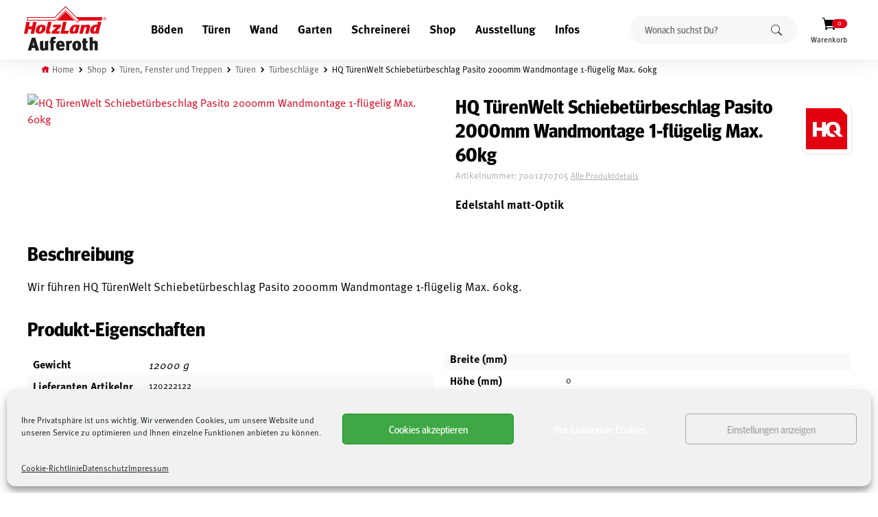

--- FILE ---
content_type: text/html; charset=UTF-8
request_url: https://www.holzland-auferoth.de/shop/bauelemente/tueren/tuerbeschlaege/hq-tuerenwelt-schiebetuerbeschlag-pasito-2000mm-wandmontage-1-fluegelig-max-60kg/
body_size: 28457
content:
<!DOCTYPE html>
<!--[if IE 8]> <html class="no-js lt-ie9" lang="de"> <![endif]-->
<!--[if gt IE 8]><!--> <html class="no-js" lang="de"> <!--<![endif]-->

<head>
<meta name="robots" content="index,follow" />
	<!-- Basic Page Needs
	================================================== -->
	<meta charset="utf-8">
	<title>HQ TürenWelt Schiebetürbeschlag Pasito 2000mm Wandmontage 1-flügelig Max. 60kg - HolzLand Auferoth</title>
	<!-- Mobile Specific Metas
	================================================== -->
	<meta name="viewport" content="width=device-width, initial-scale=1, maximum-scale=1">

			
	<script data-cfasync="false" data-no-defer="1" data-no-minify="1" data-no-optimize="1">var ewww_webp_supported=!1;function check_webp_feature(A,e){var w;e=void 0!==e?e:function(){},ewww_webp_supported?e(ewww_webp_supported):((w=new Image).onload=function(){ewww_webp_supported=0<w.width&&0<w.height,e&&e(ewww_webp_supported)},w.onerror=function(){e&&e(!1)},w.src="data:image/webp;base64,"+{alpha:"UklGRkoAAABXRUJQVlA4WAoAAAAQAAAAAAAAAAAAQUxQSAwAAAARBxAR/Q9ERP8DAABWUDggGAAAABQBAJ0BKgEAAQAAAP4AAA3AAP7mtQAAAA=="}[A])}check_webp_feature("alpha");</script><script data-cfasync="false" data-no-defer="1" data-no-minify="1" data-no-optimize="1">var Arrive=function(c,w){"use strict";if(c.MutationObserver&&"undefined"!=typeof HTMLElement){var r,a=0,u=(r=HTMLElement.prototype.matches||HTMLElement.prototype.webkitMatchesSelector||HTMLElement.prototype.mozMatchesSelector||HTMLElement.prototype.msMatchesSelector,{matchesSelector:function(e,t){return e instanceof HTMLElement&&r.call(e,t)},addMethod:function(e,t,r){var a=e[t];e[t]=function(){return r.length==arguments.length?r.apply(this,arguments):"function"==typeof a?a.apply(this,arguments):void 0}},callCallbacks:function(e,t){t&&t.options.onceOnly&&1==t.firedElems.length&&(e=[e[0]]);for(var r,a=0;r=e[a];a++)r&&r.callback&&r.callback.call(r.elem,r.elem);t&&t.options.onceOnly&&1==t.firedElems.length&&t.me.unbindEventWithSelectorAndCallback.call(t.target,t.selector,t.callback)},checkChildNodesRecursively:function(e,t,r,a){for(var i,n=0;i=e[n];n++)r(i,t,a)&&a.push({callback:t.callback,elem:i}),0<i.childNodes.length&&u.checkChildNodesRecursively(i.childNodes,t,r,a)},mergeArrays:function(e,t){var r,a={};for(r in e)e.hasOwnProperty(r)&&(a[r]=e[r]);for(r in t)t.hasOwnProperty(r)&&(a[r]=t[r]);return a},toElementsArray:function(e){return e=void 0!==e&&("number"!=typeof e.length||e===c)?[e]:e}}),e=(l.prototype.addEvent=function(e,t,r,a){a={target:e,selector:t,options:r,callback:a,firedElems:[]};return this._beforeAdding&&this._beforeAdding(a),this._eventsBucket.push(a),a},l.prototype.removeEvent=function(e){for(var t,r=this._eventsBucket.length-1;t=this._eventsBucket[r];r--)e(t)&&(this._beforeRemoving&&this._beforeRemoving(t),(t=this._eventsBucket.splice(r,1))&&t.length&&(t[0].callback=null))},l.prototype.beforeAdding=function(e){this._beforeAdding=e},l.prototype.beforeRemoving=function(e){this._beforeRemoving=e},l),t=function(i,n){var o=new e,l=this,s={fireOnAttributesModification:!1};return o.beforeAdding(function(t){var e=t.target;e!==c.document&&e!==c||(e=document.getElementsByTagName("html")[0]);var r=new MutationObserver(function(e){n.call(this,e,t)}),a=i(t.options);r.observe(e,a),t.observer=r,t.me=l}),o.beforeRemoving(function(e){e.observer.disconnect()}),this.bindEvent=function(e,t,r){t=u.mergeArrays(s,t);for(var a=u.toElementsArray(this),i=0;i<a.length;i++)o.addEvent(a[i],e,t,r)},this.unbindEvent=function(){var r=u.toElementsArray(this);o.removeEvent(function(e){for(var t=0;t<r.length;t++)if(this===w||e.target===r[t])return!0;return!1})},this.unbindEventWithSelectorOrCallback=function(r){var a=u.toElementsArray(this),i=r,e="function"==typeof r?function(e){for(var t=0;t<a.length;t++)if((this===w||e.target===a[t])&&e.callback===i)return!0;return!1}:function(e){for(var t=0;t<a.length;t++)if((this===w||e.target===a[t])&&e.selector===r)return!0;return!1};o.removeEvent(e)},this.unbindEventWithSelectorAndCallback=function(r,a){var i=u.toElementsArray(this);o.removeEvent(function(e){for(var t=0;t<i.length;t++)if((this===w||e.target===i[t])&&e.selector===r&&e.callback===a)return!0;return!1})},this},i=new function(){var s={fireOnAttributesModification:!1,onceOnly:!1,existing:!1};function n(e,t,r){return!(!u.matchesSelector(e,t.selector)||(e._id===w&&(e._id=a++),-1!=t.firedElems.indexOf(e._id)))&&(t.firedElems.push(e._id),!0)}var c=(i=new t(function(e){var t={attributes:!1,childList:!0,subtree:!0};return e.fireOnAttributesModification&&(t.attributes=!0),t},function(e,i){e.forEach(function(e){var t=e.addedNodes,r=e.target,a=[];null!==t&&0<t.length?u.checkChildNodesRecursively(t,i,n,a):"attributes"===e.type&&n(r,i)&&a.push({callback:i.callback,elem:r}),u.callCallbacks(a,i)})})).bindEvent;return i.bindEvent=function(e,t,r){t=void 0===r?(r=t,s):u.mergeArrays(s,t);var a=u.toElementsArray(this);if(t.existing){for(var i=[],n=0;n<a.length;n++)for(var o=a[n].querySelectorAll(e),l=0;l<o.length;l++)i.push({callback:r,elem:o[l]});if(t.onceOnly&&i.length)return r.call(i[0].elem,i[0].elem);setTimeout(u.callCallbacks,1,i)}c.call(this,e,t,r)},i},o=new function(){var a={};function i(e,t){return u.matchesSelector(e,t.selector)}var n=(o=new t(function(){return{childList:!0,subtree:!0}},function(e,r){e.forEach(function(e){var t=e.removedNodes,e=[];null!==t&&0<t.length&&u.checkChildNodesRecursively(t,r,i,e),u.callCallbacks(e,r)})})).bindEvent;return o.bindEvent=function(e,t,r){t=void 0===r?(r=t,a):u.mergeArrays(a,t),n.call(this,e,t,r)},o};d(HTMLElement.prototype),d(NodeList.prototype),d(HTMLCollection.prototype),d(HTMLDocument.prototype),d(Window.prototype);var n={};return s(i,n,"unbindAllArrive"),s(o,n,"unbindAllLeave"),n}function l(){this._eventsBucket=[],this._beforeAdding=null,this._beforeRemoving=null}function s(e,t,r){u.addMethod(t,r,e.unbindEvent),u.addMethod(t,r,e.unbindEventWithSelectorOrCallback),u.addMethod(t,r,e.unbindEventWithSelectorAndCallback)}function d(e){e.arrive=i.bindEvent,s(i,e,"unbindArrive"),e.leave=o.bindEvent,s(o,e,"unbindLeave")}}(window,void 0),ewww_webp_supported=!1;function check_webp_feature(e,t){var r;ewww_webp_supported?t(ewww_webp_supported):((r=new Image).onload=function(){ewww_webp_supported=0<r.width&&0<r.height,t(ewww_webp_supported)},r.onerror=function(){t(!1)},r.src="data:image/webp;base64,"+{alpha:"UklGRkoAAABXRUJQVlA4WAoAAAAQAAAAAAAAAAAAQUxQSAwAAAARBxAR/Q9ERP8DAABWUDggGAAAABQBAJ0BKgEAAQAAAP4AAA3AAP7mtQAAAA==",animation:"UklGRlIAAABXRUJQVlA4WAoAAAASAAAAAAAAAAAAQU5JTQYAAAD/////AABBTk1GJgAAAAAAAAAAAAAAAAAAAGQAAABWUDhMDQAAAC8AAAAQBxAREYiI/gcA"}[e])}function ewwwLoadImages(e){if(e){for(var t=document.querySelectorAll(".batch-image img, .image-wrapper a, .ngg-pro-masonry-item a, .ngg-galleria-offscreen-seo-wrapper a"),r=0,a=t.length;r<a;r++)ewwwAttr(t[r],"data-src",t[r].getAttribute("data-webp")),ewwwAttr(t[r],"data-thumbnail",t[r].getAttribute("data-webp-thumbnail"));for(var i=document.querySelectorAll("div.woocommerce-product-gallery__image"),r=0,a=i.length;r<a;r++)ewwwAttr(i[r],"data-thumb",i[r].getAttribute("data-webp-thumb"))}for(var n=document.querySelectorAll("video"),r=0,a=n.length;r<a;r++)ewwwAttr(n[r],"poster",e?n[r].getAttribute("data-poster-webp"):n[r].getAttribute("data-poster-image"));for(var o,l=document.querySelectorAll("img.ewww_webp_lazy_load"),r=0,a=l.length;r<a;r++)e&&(ewwwAttr(l[r],"data-lazy-srcset",l[r].getAttribute("data-lazy-srcset-webp")),ewwwAttr(l[r],"data-srcset",l[r].getAttribute("data-srcset-webp")),ewwwAttr(l[r],"data-lazy-src",l[r].getAttribute("data-lazy-src-webp")),ewwwAttr(l[r],"data-src",l[r].getAttribute("data-src-webp")),ewwwAttr(l[r],"data-orig-file",l[r].getAttribute("data-webp-orig-file")),ewwwAttr(l[r],"data-medium-file",l[r].getAttribute("data-webp-medium-file")),ewwwAttr(l[r],"data-large-file",l[r].getAttribute("data-webp-large-file")),null!=(o=l[r].getAttribute("srcset"))&&!1!==o&&o.includes("R0lGOD")&&ewwwAttr(l[r],"src",l[r].getAttribute("data-lazy-src-webp"))),l[r].className=l[r].className.replace(/\bewww_webp_lazy_load\b/,"");for(var s=document.querySelectorAll(".ewww_webp"),r=0,a=s.length;r<a;r++)e?(ewwwAttr(s[r],"srcset",s[r].getAttribute("data-srcset-webp")),ewwwAttr(s[r],"src",s[r].getAttribute("data-src-webp")),ewwwAttr(s[r],"data-orig-file",s[r].getAttribute("data-webp-orig-file")),ewwwAttr(s[r],"data-medium-file",s[r].getAttribute("data-webp-medium-file")),ewwwAttr(s[r],"data-large-file",s[r].getAttribute("data-webp-large-file")),ewwwAttr(s[r],"data-large_image",s[r].getAttribute("data-webp-large_image")),ewwwAttr(s[r],"data-src",s[r].getAttribute("data-webp-src"))):(ewwwAttr(s[r],"srcset",s[r].getAttribute("data-srcset-img")),ewwwAttr(s[r],"src",s[r].getAttribute("data-src-img"))),s[r].className=s[r].className.replace(/\bewww_webp\b/,"ewww_webp_loaded");window.jQuery&&jQuery.fn.isotope&&jQuery.fn.imagesLoaded&&(jQuery(".fusion-posts-container-infinite").imagesLoaded(function(){jQuery(".fusion-posts-container-infinite").hasClass("isotope")&&jQuery(".fusion-posts-container-infinite").isotope()}),jQuery(".fusion-portfolio:not(.fusion-recent-works) .fusion-portfolio-wrapper").imagesLoaded(function(){jQuery(".fusion-portfolio:not(.fusion-recent-works) .fusion-portfolio-wrapper").isotope()}))}function ewwwWebPInit(e){ewwwLoadImages(e),ewwwNggLoadGalleries(e),document.arrive(".ewww_webp",function(){ewwwLoadImages(e)}),document.arrive(".ewww_webp_lazy_load",function(){ewwwLoadImages(e)}),document.arrive("videos",function(){ewwwLoadImages(e)}),"loading"==document.readyState?document.addEventListener("DOMContentLoaded",ewwwJSONParserInit):("undefined"!=typeof galleries&&ewwwNggParseGalleries(e),ewwwWooParseVariations(e))}function ewwwAttr(e,t,r){null!=r&&!1!==r&&e.setAttribute(t,r)}function ewwwJSONParserInit(){"undefined"!=typeof galleries&&check_webp_feature("alpha",ewwwNggParseGalleries),check_webp_feature("alpha",ewwwWooParseVariations)}function ewwwWooParseVariations(e){if(e)for(var t=document.querySelectorAll("form.variations_form"),r=0,a=t.length;r<a;r++){var i=t[r].getAttribute("data-product_variations"),n=!1;try{for(var o in i=JSON.parse(i))void 0!==i[o]&&void 0!==i[o].image&&(void 0!==i[o].image.src_webp&&(i[o].image.src=i[o].image.src_webp,n=!0),void 0!==i[o].image.srcset_webp&&(i[o].image.srcset=i[o].image.srcset_webp,n=!0),void 0!==i[o].image.full_src_webp&&(i[o].image.full_src=i[o].image.full_src_webp,n=!0),void 0!==i[o].image.gallery_thumbnail_src_webp&&(i[o].image.gallery_thumbnail_src=i[o].image.gallery_thumbnail_src_webp,n=!0),void 0!==i[o].image.thumb_src_webp&&(i[o].image.thumb_src=i[o].image.thumb_src_webp,n=!0));n&&ewwwAttr(t[r],"data-product_variations",JSON.stringify(i))}catch(e){}}}function ewwwNggParseGalleries(e){if(e)for(var t in galleries){var r=galleries[t];galleries[t].images_list=ewwwNggParseImageList(r.images_list)}}function ewwwNggLoadGalleries(e){e&&document.addEventListener("ngg.galleria.themeadded",function(e,t){window.ngg_galleria._create_backup=window.ngg_galleria.create,window.ngg_galleria.create=function(e,t){var r=$(e).data("id");return galleries["gallery_"+r].images_list=ewwwNggParseImageList(galleries["gallery_"+r].images_list),window.ngg_galleria._create_backup(e,t)}})}function ewwwNggParseImageList(e){for(var t in e){var r=e[t];if(void 0!==r["image-webp"]&&(e[t].image=r["image-webp"],delete e[t]["image-webp"]),void 0!==r["thumb-webp"]&&(e[t].thumb=r["thumb-webp"],delete e[t]["thumb-webp"]),void 0!==r.full_image_webp&&(e[t].full_image=r.full_image_webp,delete e[t].full_image_webp),void 0!==r.srcsets)for(var a in r.srcsets)nggSrcset=r.srcsets[a],void 0!==r.srcsets[a+"-webp"]&&(e[t].srcsets[a]=r.srcsets[a+"-webp"],delete e[t].srcsets[a+"-webp"]);if(void 0!==r.full_srcsets)for(var i in r.full_srcsets)nggFSrcset=r.full_srcsets[i],void 0!==r.full_srcsets[i+"-webp"]&&(e[t].full_srcsets[i]=r.full_srcsets[i+"-webp"],delete e[t].full_srcsets[i+"-webp"])}return e}check_webp_feature("alpha",ewwwWebPInit);</script><meta name='robots' content='index, follow, max-image-preview:large, max-snippet:-1, max-video-preview:-1' />
	<style>img:is([sizes="auto" i], [sizes^="auto," i]) { contain-intrinsic-size: 3000px 1500px }</style>
	
<!-- Google Tag Manager for WordPress by gtm4wp.com -->
<script data-cfasync="false" data-pagespeed-no-defer>
	var gtm4wp_datalayer_name = "dataLayer";
	var dataLayer = dataLayer || [];
	const gtm4wp_use_sku_instead = 1;
	const gtm4wp_currency = 'EUR';
	const gtm4wp_product_per_impression = false;
	const gtm4wp_clear_ecommerce = false;
	const gtm4wp_datalayer_max_timeout = 2000;
</script>
<!-- End Google Tag Manager for WordPress by gtm4wp.com -->
	<!-- This site is optimized with the Yoast SEO plugin v26.5 - https://yoast.com/wordpress/plugins/seo/ -->
	<link rel="canonical" href="https://www.holzland-auferoth.de/shop/bauelemente/tueren/tuerbeschlaege/hq-tuerenwelt-schiebetuerbeschlag-pasito-2000mm-wandmontage-1-fluegelig-max-60kg/" />
	<script type="application/ld+json" class="yoast-schema-graph">{"@context":"https://schema.org","@graph":[{"@type":"WebPage","@id":"https://www.holzland-auferoth.de/shop/bauelemente/tueren/tuerbeschlaege/hq-tuerenwelt-schiebetuerbeschlag-pasito-2000mm-wandmontage-1-fluegelig-max-60kg/","url":"https://www.holzland-auferoth.de/shop/bauelemente/tueren/tuerbeschlaege/hq-tuerenwelt-schiebetuerbeschlag-pasito-2000mm-wandmontage-1-fluegelig-max-60kg/","name":"HQ TürenWelt Schiebetürbeschlag Pasito 2000mm Wandmontage 1-flügelig Max. 60kg - HolzLand Auferoth","isPartOf":{"@id":"https://www.holzland-auferoth.de/#website"},"primaryImageOfPage":{"@id":"https://www.holzland-auferoth.de/shop/bauelemente/tueren/tuerbeschlaege/hq-tuerenwelt-schiebetuerbeschlag-pasito-2000mm-wandmontage-1-fluegelig-max-60kg/#primaryimage"},"image":{"@id":"https://www.holzland-auferoth.de/shop/bauelemente/tueren/tuerbeschlaege/hq-tuerenwelt-schiebetuerbeschlag-pasito-2000mm-wandmontage-1-fluegelig-max-60kg/#primaryimage"},"thumbnailUrl":"https://www.holzland-auferoth.de/wp-content/uploads/2021/01/77282_Schiebetuerbeschlag_frei.tif","datePublished":"2021-01-29T19:48:13+00:00","dateModified":"2024-07-30T06:09:54+00:00","breadcrumb":{"@id":"https://www.holzland-auferoth.de/shop/bauelemente/tueren/tuerbeschlaege/hq-tuerenwelt-schiebetuerbeschlag-pasito-2000mm-wandmontage-1-fluegelig-max-60kg/#breadcrumb"},"inLanguage":"de","potentialAction":[{"@type":"ReadAction","target":["https://www.holzland-auferoth.de/shop/bauelemente/tueren/tuerbeschlaege/hq-tuerenwelt-schiebetuerbeschlag-pasito-2000mm-wandmontage-1-fluegelig-max-60kg/"]}]},{"@type":"ImageObject","inLanguage":"de","@id":"https://www.holzland-auferoth.de/shop/bauelemente/tueren/tuerbeschlaege/hq-tuerenwelt-schiebetuerbeschlag-pasito-2000mm-wandmontage-1-fluegelig-max-60kg/#primaryimage","url":"https://www.holzland-auferoth.de/wp-content/uploads/2021/01/77282_Schiebetuerbeschlag_frei.tif","contentUrl":"https://www.holzland-auferoth.de/wp-content/uploads/2021/01/77282_Schiebetuerbeschlag_frei.tif","width":1024,"height":800,"caption":"HQ TürenWelt Schiebetürbeschlag Pasito 2000mm Wandmontage 1-flügelig Max. 60kg"},{"@type":"BreadcrumbList","@id":"https://www.holzland-auferoth.de/shop/bauelemente/tueren/tuerbeschlaege/hq-tuerenwelt-schiebetuerbeschlag-pasito-2000mm-wandmontage-1-fluegelig-max-60kg/#breadcrumb","itemListElement":[{"@type":"ListItem","position":1,"name":"Startseite","item":"https://www.holzland-auferoth.de/"},{"@type":"ListItem","position":2,"name":"Shop","item":"https://www.holzland-auferoth.de/shop/"},{"@type":"ListItem","position":3,"name":"HQ TürenWelt Schiebetürbeschlag Pasito 2000mm Wandmontage 1-flügelig Max. 60kg"}]},{"@type":"WebSite","@id":"https://www.holzland-auferoth.de/#website","url":"https://www.holzland-auferoth.de/","name":"HolzLand Auferoth","description":"","potentialAction":[{"@type":"SearchAction","target":{"@type":"EntryPoint","urlTemplate":"https://www.holzland-auferoth.de/?s={search_term_string}"},"query-input":{"@type":"PropertyValueSpecification","valueRequired":true,"valueName":"search_term_string"}}],"inLanguage":"de"}]}</script>
	<!-- / Yoast SEO plugin. -->


<link rel="alternate" type="application/rss+xml" title="HolzLand Auferoth &raquo; Feed" href="https://www.holzland-auferoth.de/feed/" />
<link rel="alternate" type="application/rss+xml" title="HolzLand Auferoth &raquo; Kommentar-Feed" href="https://www.holzland-auferoth.de/comments/feed/" />
<link rel='stylesheet' id='wp-block-library-css' href='//www.holzland-auferoth.de/wp-content/cache/wpfc-minified/7k9gzbpj/5xdk6.css' type='text/css' media='all' />
<style id='search-meter-recent-searches-style-inline-css' type='text/css'>
.wp-block-search-meter-recent-searches>h2{margin-block-end:0;margin-block-start:0}.wp-block-search-meter-recent-searches>ul{list-style:none;padding-left:0}

</style>
<style id='search-meter-popular-searches-style-inline-css' type='text/css'>
.wp-block-search-meter-popular-searches>h2{margin-block-end:0;margin-block-start:0}.wp-block-search-meter-popular-searches>ul{list-style:none;padding-left:0}

</style>
<style id='classic-theme-styles-inline-css' type='text/css'>
/*! This file is auto-generated */
.wp-block-button__link{color:#fff;background-color:#32373c;border-radius:9999px;box-shadow:none;text-decoration:none;padding:calc(.667em + 2px) calc(1.333em + 2px);font-size:1.125em}.wp-block-file__button{background:#32373c;color:#fff;text-decoration:none}
</style>
<style id='global-styles-inline-css' type='text/css'>
:root{--wp--preset--aspect-ratio--square: 1;--wp--preset--aspect-ratio--4-3: 4/3;--wp--preset--aspect-ratio--3-4: 3/4;--wp--preset--aspect-ratio--3-2: 3/2;--wp--preset--aspect-ratio--2-3: 2/3;--wp--preset--aspect-ratio--16-9: 16/9;--wp--preset--aspect-ratio--9-16: 9/16;--wp--preset--color--black: #000000;--wp--preset--color--cyan-bluish-gray: #abb8c3;--wp--preset--color--white: #ffffff;--wp--preset--color--pale-pink: #f78da7;--wp--preset--color--vivid-red: #cf2e2e;--wp--preset--color--luminous-vivid-orange: #ff6900;--wp--preset--color--luminous-vivid-amber: #fcb900;--wp--preset--color--light-green-cyan: #7bdcb5;--wp--preset--color--vivid-green-cyan: #00d084;--wp--preset--color--pale-cyan-blue: #8ed1fc;--wp--preset--color--vivid-cyan-blue: #0693e3;--wp--preset--color--vivid-purple: #9b51e0;--wp--preset--gradient--vivid-cyan-blue-to-vivid-purple: linear-gradient(135deg,rgba(6,147,227,1) 0%,rgb(155,81,224) 100%);--wp--preset--gradient--light-green-cyan-to-vivid-green-cyan: linear-gradient(135deg,rgb(122,220,180) 0%,rgb(0,208,130) 100%);--wp--preset--gradient--luminous-vivid-amber-to-luminous-vivid-orange: linear-gradient(135deg,rgba(252,185,0,1) 0%,rgba(255,105,0,1) 100%);--wp--preset--gradient--luminous-vivid-orange-to-vivid-red: linear-gradient(135deg,rgba(255,105,0,1) 0%,rgb(207,46,46) 100%);--wp--preset--gradient--very-light-gray-to-cyan-bluish-gray: linear-gradient(135deg,rgb(238,238,238) 0%,rgb(169,184,195) 100%);--wp--preset--gradient--cool-to-warm-spectrum: linear-gradient(135deg,rgb(74,234,220) 0%,rgb(151,120,209) 20%,rgb(207,42,186) 40%,rgb(238,44,130) 60%,rgb(251,105,98) 80%,rgb(254,248,76) 100%);--wp--preset--gradient--blush-light-purple: linear-gradient(135deg,rgb(255,206,236) 0%,rgb(152,150,240) 100%);--wp--preset--gradient--blush-bordeaux: linear-gradient(135deg,rgb(254,205,165) 0%,rgb(254,45,45) 50%,rgb(107,0,62) 100%);--wp--preset--gradient--luminous-dusk: linear-gradient(135deg,rgb(255,203,112) 0%,rgb(199,81,192) 50%,rgb(65,88,208) 100%);--wp--preset--gradient--pale-ocean: linear-gradient(135deg,rgb(255,245,203) 0%,rgb(182,227,212) 50%,rgb(51,167,181) 100%);--wp--preset--gradient--electric-grass: linear-gradient(135deg,rgb(202,248,128) 0%,rgb(113,206,126) 100%);--wp--preset--gradient--midnight: linear-gradient(135deg,rgb(2,3,129) 0%,rgb(40,116,252) 100%);--wp--preset--font-size--small: 13px;--wp--preset--font-size--medium: 20px;--wp--preset--font-size--large: 36px;--wp--preset--font-size--x-large: 42px;--wp--preset--font-family--inter: "Inter", sans-serif;--wp--preset--font-family--cardo: Cardo;--wp--preset--spacing--20: 0.44rem;--wp--preset--spacing--30: 0.67rem;--wp--preset--spacing--40: 1rem;--wp--preset--spacing--50: 1.5rem;--wp--preset--spacing--60: 2.25rem;--wp--preset--spacing--70: 3.38rem;--wp--preset--spacing--80: 5.06rem;--wp--preset--shadow--natural: 6px 6px 9px rgba(0, 0, 0, 0.2);--wp--preset--shadow--deep: 12px 12px 50px rgba(0, 0, 0, 0.4);--wp--preset--shadow--sharp: 6px 6px 0px rgba(0, 0, 0, 0.2);--wp--preset--shadow--outlined: 6px 6px 0px -3px rgba(255, 255, 255, 1), 6px 6px rgba(0, 0, 0, 1);--wp--preset--shadow--crisp: 6px 6px 0px rgba(0, 0, 0, 1);}:where(.is-layout-flex){gap: 0.5em;}:where(.is-layout-grid){gap: 0.5em;}body .is-layout-flex{display: flex;}.is-layout-flex{flex-wrap: wrap;align-items: center;}.is-layout-flex > :is(*, div){margin: 0;}body .is-layout-grid{display: grid;}.is-layout-grid > :is(*, div){margin: 0;}:where(.wp-block-columns.is-layout-flex){gap: 2em;}:where(.wp-block-columns.is-layout-grid){gap: 2em;}:where(.wp-block-post-template.is-layout-flex){gap: 1.25em;}:where(.wp-block-post-template.is-layout-grid){gap: 1.25em;}.has-black-color{color: var(--wp--preset--color--black) !important;}.has-cyan-bluish-gray-color{color: var(--wp--preset--color--cyan-bluish-gray) !important;}.has-white-color{color: var(--wp--preset--color--white) !important;}.has-pale-pink-color{color: var(--wp--preset--color--pale-pink) !important;}.has-vivid-red-color{color: var(--wp--preset--color--vivid-red) !important;}.has-luminous-vivid-orange-color{color: var(--wp--preset--color--luminous-vivid-orange) !important;}.has-luminous-vivid-amber-color{color: var(--wp--preset--color--luminous-vivid-amber) !important;}.has-light-green-cyan-color{color: var(--wp--preset--color--light-green-cyan) !important;}.has-vivid-green-cyan-color{color: var(--wp--preset--color--vivid-green-cyan) !important;}.has-pale-cyan-blue-color{color: var(--wp--preset--color--pale-cyan-blue) !important;}.has-vivid-cyan-blue-color{color: var(--wp--preset--color--vivid-cyan-blue) !important;}.has-vivid-purple-color{color: var(--wp--preset--color--vivid-purple) !important;}.has-black-background-color{background-color: var(--wp--preset--color--black) !important;}.has-cyan-bluish-gray-background-color{background-color: var(--wp--preset--color--cyan-bluish-gray) !important;}.has-white-background-color{background-color: var(--wp--preset--color--white) !important;}.has-pale-pink-background-color{background-color: var(--wp--preset--color--pale-pink) !important;}.has-vivid-red-background-color{background-color: var(--wp--preset--color--vivid-red) !important;}.has-luminous-vivid-orange-background-color{background-color: var(--wp--preset--color--luminous-vivid-orange) !important;}.has-luminous-vivid-amber-background-color{background-color: var(--wp--preset--color--luminous-vivid-amber) !important;}.has-light-green-cyan-background-color{background-color: var(--wp--preset--color--light-green-cyan) !important;}.has-vivid-green-cyan-background-color{background-color: var(--wp--preset--color--vivid-green-cyan) !important;}.has-pale-cyan-blue-background-color{background-color: var(--wp--preset--color--pale-cyan-blue) !important;}.has-vivid-cyan-blue-background-color{background-color: var(--wp--preset--color--vivid-cyan-blue) !important;}.has-vivid-purple-background-color{background-color: var(--wp--preset--color--vivid-purple) !important;}.has-black-border-color{border-color: var(--wp--preset--color--black) !important;}.has-cyan-bluish-gray-border-color{border-color: var(--wp--preset--color--cyan-bluish-gray) !important;}.has-white-border-color{border-color: var(--wp--preset--color--white) !important;}.has-pale-pink-border-color{border-color: var(--wp--preset--color--pale-pink) !important;}.has-vivid-red-border-color{border-color: var(--wp--preset--color--vivid-red) !important;}.has-luminous-vivid-orange-border-color{border-color: var(--wp--preset--color--luminous-vivid-orange) !important;}.has-luminous-vivid-amber-border-color{border-color: var(--wp--preset--color--luminous-vivid-amber) !important;}.has-light-green-cyan-border-color{border-color: var(--wp--preset--color--light-green-cyan) !important;}.has-vivid-green-cyan-border-color{border-color: var(--wp--preset--color--vivid-green-cyan) !important;}.has-pale-cyan-blue-border-color{border-color: var(--wp--preset--color--pale-cyan-blue) !important;}.has-vivid-cyan-blue-border-color{border-color: var(--wp--preset--color--vivid-cyan-blue) !important;}.has-vivid-purple-border-color{border-color: var(--wp--preset--color--vivid-purple) !important;}.has-vivid-cyan-blue-to-vivid-purple-gradient-background{background: var(--wp--preset--gradient--vivid-cyan-blue-to-vivid-purple) !important;}.has-light-green-cyan-to-vivid-green-cyan-gradient-background{background: var(--wp--preset--gradient--light-green-cyan-to-vivid-green-cyan) !important;}.has-luminous-vivid-amber-to-luminous-vivid-orange-gradient-background{background: var(--wp--preset--gradient--luminous-vivid-amber-to-luminous-vivid-orange) !important;}.has-luminous-vivid-orange-to-vivid-red-gradient-background{background: var(--wp--preset--gradient--luminous-vivid-orange-to-vivid-red) !important;}.has-very-light-gray-to-cyan-bluish-gray-gradient-background{background: var(--wp--preset--gradient--very-light-gray-to-cyan-bluish-gray) !important;}.has-cool-to-warm-spectrum-gradient-background{background: var(--wp--preset--gradient--cool-to-warm-spectrum) !important;}.has-blush-light-purple-gradient-background{background: var(--wp--preset--gradient--blush-light-purple) !important;}.has-blush-bordeaux-gradient-background{background: var(--wp--preset--gradient--blush-bordeaux) !important;}.has-luminous-dusk-gradient-background{background: var(--wp--preset--gradient--luminous-dusk) !important;}.has-pale-ocean-gradient-background{background: var(--wp--preset--gradient--pale-ocean) !important;}.has-electric-grass-gradient-background{background: var(--wp--preset--gradient--electric-grass) !important;}.has-midnight-gradient-background{background: var(--wp--preset--gradient--midnight) !important;}.has-small-font-size{font-size: var(--wp--preset--font-size--small) !important;}.has-medium-font-size{font-size: var(--wp--preset--font-size--medium) !important;}.has-large-font-size{font-size: var(--wp--preset--font-size--large) !important;}.has-x-large-font-size{font-size: var(--wp--preset--font-size--x-large) !important;}
:where(.wp-block-post-template.is-layout-flex){gap: 1.25em;}:where(.wp-block-post-template.is-layout-grid){gap: 1.25em;}
:where(.wp-block-columns.is-layout-flex){gap: 2em;}:where(.wp-block-columns.is-layout-grid){gap: 2em;}
:root :where(.wp-block-pullquote){font-size: 1.5em;line-height: 1.6;}
</style>
<link rel='stylesheet' id='uni-cpo-lity-css-css' href='//www.holzland-auferoth.de/wp-content/cache/wpfc-minified/qvxde7yw/5xdk7.css' type='text/css' media='all' />
<link rel='stylesheet' id='uni-cpo-font-awesome-css' href='//www.holzland-auferoth.de/wp-content/cache/wpfc-minified/3sm7dyu/5xdk7.css' type='text/css' media='all' />
<link rel='stylesheet' id='normalize-css' href='//www.holzland-auferoth.de/wp-content/cache/wpfc-minified/f6b7k3yq/5xdk7.css' type='text/css' media='all' />
<link rel='stylesheet' id='range-slider-css' href='//www.holzland-auferoth.de/wp-content/cache/wpfc-minified/8n9wso0p/5xdk7.css' type='text/css' media='all' />
<link rel='stylesheet' id='jquery-ui-structure-css' href='//www.holzland-auferoth.de/wp-content/cache/wpfc-minified/dsj5z1he/5xdk7.css' type='text/css' media='all' />
<link rel='stylesheet' id='flatpickr-css' href='//www.holzland-auferoth.de/wp-content/cache/wpfc-minified/31dvvc2i/5xdk7.css' type='text/css' media='all' />
<link rel='stylesheet' id='uni-cpo-styles-frontend-css' href='//www.holzland-auferoth.de/wp-content/cache/wpfc-minified/22w684a4/5xdk7.css' type='text/css' media='all' />
<link rel='stylesheet' id='ion-rangeSlider-skinHTML5-css' href='//www.holzland-auferoth.de/wp-content/cache/wpfc-minified/labft15z/5xdk6.css' type='text/css' media='all' />
<link rel='stylesheet' id='photoswipe-css' href='//www.holzland-auferoth.de/wp-content/cache/wpfc-minified/m1fcyexv/5xdk7.css' type='text/css' media='all' />
<link rel='stylesheet' id='photoswipe-default-skin-css' href='//www.holzland-auferoth.de/wp-content/cache/wpfc-minified/k2d99cnx/5xdk7.css' type='text/css' media='all' />
<link rel='stylesheet' id='woocommerce-layout-css' href='//www.holzland-auferoth.de/wp-content/cache/wpfc-minified/lm3pa5kd/5xdk6.css' type='text/css' media='all' />
<link rel='stylesheet' id='woocommerce-smallscreen-css' href='//www.holzland-auferoth.de/wp-content/cache/wpfc-minified/rwwadhx/5xdk6.css' type='text/css' media='only screen and (max-width: 768px)' />
<link rel='stylesheet' id='woocommerce-general-css' href='//www.holzland-auferoth.de/wp-content/cache/wpfc-minified/gpdcqew/5xdk6.css' type='text/css' media='all' />
<style id='woocommerce-inline-inline-css' type='text/css'>
.woocommerce form .form-row .required { visibility: visible; }
</style>
<link rel='stylesheet' id='cmplz-general-css' href='//www.holzland-auferoth.de/wp-content/cache/wpfc-minified/lywab015/5xdk6.css' type='text/css' media='all' />
<link rel='stylesheet' id='brands-styles-css' href='//www.holzland-auferoth.de/wp-content/cache/wpfc-minified/koobl9jl/5xdk6.css' type='text/css' media='all' />
<link rel='stylesheet' id='woocommerce-css' href='//www.holzland-auferoth.de/wp-content/cache/wpfc-minified/98av49o9/5xdk6.css' type='text/css' media='all' />
<link rel='stylesheet' id='icofont-css' href='//www.holzland-auferoth.de/wp-content/cache/wpfc-minified/1nflspnt/5xdk6.css' type='text/css' media='all' />
<link rel='stylesheet' id='foundation-css' href='//www.holzland-auferoth.de/wp-content/cache/wpfc-minified/88zplnpr/5xdk6.css' type='text/css' media='all' />
<link rel='stylesheet' id='ci-style-css' href='//www.holzland-auferoth.de/wp-content/cache/wpfc-minified/mmljf0ao/5xdk6.css' type='text/css' media='screen' />
<link rel='stylesheet' id='jquery-ui-css' href='//www.holzland-auferoth.de/wp-content/cache/wpfc-minified/lagm3yhe/5xdk6.css' type='text/css' media='all' />
<link rel='stylesheet' id='flexslider-css' href='//www.holzland-auferoth.de/wp-content/cache/wpfc-minified/1g0v2gfq/5xdk6.css' type='text/css' media='all' />
<link rel='stylesheet' id='ci-media-css' href='//www.holzland-auferoth.de/wp-content/cache/wpfc-minified/6l0l35xk/5xdk6.css' type='text/css' media='all' />
<link rel='stylesheet' id='spotlight-css' href='//www.holzland-auferoth.de/wp-content/cache/wpfc-minified/l27i87l1/5xdk6.css' type='text/css' media='all' />
<link rel='stylesheet' id='pwb-styles-frontend-css' href='//www.holzland-auferoth.de/wp-content/cache/wpfc-minified/mmhet8yw/5xdk6.css' type='text/css' media='all' />
<link rel='stylesheet' id='custom-woo-style-css' href='//www.holzland-auferoth.de/wp-content/cache/wpfc-minified/qh85que9/5xdk6.css' type='text/css' media='all' />
<script src='//www.holzland-auferoth.de/wp-content/cache/wpfc-minified/d6mpqpx0/5xdk6.js' type="text/javascript"></script>
<!-- <script type="text/javascript" src="https://www.holzland-auferoth.de/wp-includes/js/jquery/jquery.min.js?ver=3.7.1" id="jquery-core-js"></script> -->
<!-- <script type="text/javascript" src="https://www.holzland-auferoth.de/wp-includes/js/jquery/jquery-migrate.min.js?ver=3.4.1" id="jquery-migrate-js"></script> -->
<script type="text/javascript" id="jquery-js-after">
/* <![CDATA[ */
if (typeof (window.wpfReadyList) == "undefined") {
			var v = jQuery.fn.jquery;
			if (v && parseInt(v) >= 3 && window.self === window.top) {
				var readyList=[];
				window.originalReadyMethod = jQuery.fn.ready;
				jQuery.fn.ready = function(){
					if(arguments.length && arguments.length > 0 && typeof arguments[0] === "function") {
						readyList.push({"c": this, "a": arguments});
					}
					return window.originalReadyMethod.apply( this, arguments );
				};
				window.wpfReadyList = readyList;
			}}
/* ]]> */
</script>
<script src='//www.holzland-auferoth.de/wp-content/cache/wpfc-minified/8av5edxm/5xdk7.js' type="text/javascript"></script>
<!-- <script type="text/javascript" src="https://www.holzland-auferoth.de/wp-content/plugins/flowpaper-lite-pdf-flipbook/assets/lity/lity.min.js" id="lity-js-js"></script> -->
<!-- <script type="text/javascript" src="https://www.holzland-auferoth.de/wp-content/plugins/woocommerce/assets/js/jquery-blockui/jquery.blockUI.min.js?ver=2.7.0-wc.9.6.2" id="jquery-blockui-js" data-wp-strategy="defer"></script> -->
<!-- <script type="text/javascript" src="https://www.holzland-auferoth.de/wp-includes/js/plupload/moxie.min.js?ver=1.3.5" id="moxiejs-js"></script> -->
<!-- <script type="text/javascript" src="https://www.holzland-auferoth.de/wp-includes/js/plupload/plupload.min.js?ver=2.1.9" id="plupload-js"></script> -->
<!-- <script type="text/javascript" src="https://www.holzland-auferoth.de/wp-content/plugins/woocommerce/assets/js/js-cookie/js.cookie.min.js?ver=2.1.4-wc.9.6.2" id="js-cookie-js" data-wp-strategy="defer"></script> -->
<!-- <script type="text/javascript" src="https://www.holzland-auferoth.de/wp-content/plugins/woocommerce/assets/js/flexslider/jquery.flexslider.min.js?ver=2.7.2-wc.9.6.2" id="flexslider-js" defer="defer" data-wp-strategy="defer"></script> -->
<!-- <script type="text/javascript" src="https://www.holzland-auferoth.de/wp-content/plugins/woocommerce/assets/js/photoswipe/photoswipe.min.js?ver=4.1.1-wc.9.6.2" id="photoswipe-js" defer="defer" data-wp-strategy="defer"></script> -->
<!-- <script type="text/javascript" src="https://www.holzland-auferoth.de/wp-content/plugins/woocommerce/assets/js/photoswipe/photoswipe-ui-default.min.js?ver=4.1.1-wc.9.6.2" id="photoswipe-ui-default-js" defer="defer" data-wp-strategy="defer"></script> -->
<script type="text/javascript" id="wc-single-product-js-extra">
/* <![CDATA[ */
var wc_single_product_params = {"i18n_required_rating_text":"Bitte w\u00e4hle eine Bewertung","i18n_product_gallery_trigger_text":"Bildergalerie im Vollbildmodus anzeigen","review_rating_required":"yes","flexslider":{"rtl":false,"animation":"slide","smoothHeight":true,"directionNav":true,"controlNav":"thumbnails","slideshow":false,"animationSpeed":500,"animationLoop":false,"allowOneSlide":false},"zoom_enabled":"","zoom_options":[],"photoswipe_enabled":"1","photoswipe_options":{"shareEl":false,"closeOnScroll":false,"history":false,"hideAnimationDuration":0,"showAnimationDuration":0},"flexslider_enabled":"1"};
/* ]]> */
</script>
<script src='//www.holzland-auferoth.de/wp-content/cache/wpfc-minified/ln6v7d6e/5xdk7.js' type="text/javascript"></script>
<!-- <script type="text/javascript" src="https://www.holzland-auferoth.de/wp-content/plugins/woocommerce/assets/js/frontend/single-product.min.js?ver=9.6.2" id="wc-single-product-js" defer="defer" data-wp-strategy="defer"></script> -->
<!-- <script type="text/javascript" src="https://www.holzland-auferoth.de/wp-content/themes/holzland_woocommerce-2025-v4.1/panel/scripts/modernizr-2.6.2.js?ver=6.7.4" id="modernizr-js"></script> -->
<!-- <script type="text/javascript" src="https://www.holzland-auferoth.de/wp-content/themes/holzland_woocommerce-2025-v4.1/js/spotlight.min.js?ver=6.7.4" id="spotlight-js"></script> -->
<link rel="https://api.w.org/" href="https://www.holzland-auferoth.de/wp-json/" /><link rel="alternate" title="JSON" type="application/json" href="https://www.holzland-auferoth.de/wp-json/wp/v2/product/6357" /><link rel="EditURI" type="application/rsd+xml" title="RSD" href="https://www.holzland-auferoth.de/xmlrpc.php?rsd" />
<meta name="generator" content="WordPress 6.7.4" />
<meta name="generator" content="WooCommerce 9.6.2" />
<link rel='shortlink' href='https://www.holzland-auferoth.de/?p=6357' />
<link rel="alternate" title="oEmbed (JSON)" type="application/json+oembed" href="https://www.holzland-auferoth.de/wp-json/oembed/1.0/embed?url=https%3A%2F%2Fwww.holzland-auferoth.de%2Fshop%2Fbauelemente%2Ftueren%2Ftuerbeschlaege%2Fhq-tuerenwelt-schiebetuerbeschlag-pasito-2000mm-wandmontage-1-fluegelig-max-60kg%2F" />
<link rel="alternate" title="oEmbed (XML)" type="text/xml+oembed" href="https://www.holzland-auferoth.de/wp-json/oembed/1.0/embed?url=https%3A%2F%2Fwww.holzland-auferoth.de%2Fshop%2Fbauelemente%2Ftueren%2Ftuerbeschlaege%2Fhq-tuerenwelt-schiebetuerbeschlag-pasito-2000mm-wandmontage-1-fluegelig-max-60kg%2F&#038;format=xml" />
			<style>.cmplz-hidden {
					display: none !important;
				}</style>
<!-- Google Tag Manager for WordPress by gtm4wp.com -->
<!-- GTM Container placement set to manual -->
<script data-cfasync="false" data-pagespeed-no-defer type="text/javascript">
	var dataLayer_content = {"pageTitle":"HQ TürenWelt Schiebetürbeschlag Pasito 2000mm Wandmontage 1-flügelig Max. 60kg - HolzLand Auferoth","pagePostType":"product","pagePostType2":"single-product","browserName":"Blex Bot","browserVersion":1,"browserEngineName":"","browserEngineVersion":"","osName":"","osVersion":"","deviceType":"bot","deviceManufacturer":"","deviceModel":"","postFormat":"standard","customerTotalOrders":0,"customerTotalOrderValue":0,"customerFirstName":"","customerLastName":"","customerBillingFirstName":"","customerBillingLastName":"","customerBillingCompany":"","customerBillingAddress1":"","customerBillingAddress2":"","customerBillingCity":"","customerBillingState":"","customerBillingPostcode":"","customerBillingCountry":"","customerBillingEmail":"","customerBillingEmailHash":"","customerBillingPhone":"","customerShippingFirstName":"","customerShippingLastName":"","customerShippingCompany":"","customerShippingAddress1":"","customerShippingAddress2":"","customerShippingCity":"","customerShippingState":"","customerShippingPostcode":"","customerShippingCountry":"","cartContent":{"totals":{"applied_coupons":[],"discount_total":0,"subtotal":0,"total":0},"items":[]},"productRatingCounts":[],"productAverageRating":0,"productReviewCount":0,"productType":"simple","productIsVariable":0};
	dataLayer.push( dataLayer_content );
</script>
<script data-cfasync="false" data-pagespeed-no-defer type="text/javascript">
(function(w,d,s,l,i){w[l]=w[l]||[];w[l].push({'gtm.start':
new Date().getTime(),event:'gtm.js'});var f=d.getElementsByTagName(s)[0],
j=d.createElement(s),dl=l!='dataLayer'?'&l='+l:'';j.async=true;j.src=
'//www.googletagmanager.com/gtm.js?id='+i+dl;f.parentNode.insertBefore(j,f);
})(window,document,'script','dataLayer','GTM-PWW75MQ');
</script>
<!-- End Google Tag Manager for WordPress by gtm4wp.com --><link rel="pingback" href="https://www.holzland-auferoth.de/xmlrpc.php" />	<noscript><style>.woocommerce-product-gallery{ opacity: 1 !important; }</style></noscript>
	<noscript><style>.lazyload[data-src]{display:none !important;}</style></noscript><style>.lazyload{background-image:none !important;}.lazyload:before{background-image:none !important;}</style><style>.wp-block-gallery.is-cropped .blocks-gallery-item picture{height:100%;width:100%;}</style><style class='wp-fonts-local' type='text/css'>
@font-face{font-family:Inter;font-style:normal;font-weight:300 900;font-display:fallback;src:url('https://www.holzland-auferoth.de/wp-content/plugins/woocommerce/assets/fonts/Inter-VariableFont_slnt,wght.woff2') format('woff2');font-stretch:normal;}
@font-face{font-family:Cardo;font-style:normal;font-weight:400;font-display:fallback;src:url('https://www.holzland-auferoth.de/wp-content/plugins/woocommerce/assets/fonts/cardo_normal_400.woff2') format('woff2');}
</style>
<link rel="icon" href="https://www.holzland-auferoth.de/wp-content/uploads/2025/03/favicon-100x100.png" sizes="32x32" />
<link rel="icon" href="https://www.holzland-auferoth.de/wp-content/uploads/2025/03/favicon-300x300.png" sizes="192x192" />
<link rel="apple-touch-icon" href="https://www.holzland-auferoth.de/wp-content/uploads/2025/03/favicon-300x300.png" />
<meta name="msapplication-TileImage" content="https://www.holzland-auferoth.de/wp-content/uploads/2025/03/favicon-300x300.png" />
    
    <link rel="stylesheet" media="print" href='//www.holzland-auferoth.de/wp-content/cache/wpfc-minified/kctwmtda/5xdk6.css' />
</head>
<body data-cmplz=1 class="product-template-default single single-product postid-6357 theme-holzland_woocommerce-2025-v4.1 woocommerce woocommerce-page woocommerce-no-js ci-sixtyone ci-sixtyone-10-4-1">


<!-- GTM Container placement set to manual -->
<!-- Google Tag Manager (noscript) -->
				<noscript><iframe src="https://www.googletagmanager.com/ns.html?id=GTM-PWW75MQ" height="0" width="0" style="display:none;visibility:hidden" aria-hidden="true"></iframe></noscript>
<!-- End Google Tag Manager (noscript) --><!-- Google Tag Manager (noscript) -->



    
<script>
    function openMenu() {document.getElementById("myNav").style.width = "100%";}
    function closeMenu() {document.getElementById("myNav").style.width = "0%";}
</script>
    
<script>
    document.addEventListener("DOMContentLoaded", function () {
      const menuLinks = document.querySelectorAll("#navigation a[href]");

      menuLinks.forEach(link => {
        const url = new URL(link.href, window.location.origin);

        // Only append if not already there
        if (!url.searchParams.has("ref")) {
          url.searchParams.set("ref", "header-menu");
          link.href = url.toString();
        }
      });
    });
</script>
    
<header id="navigation">    
    <div id="header-wrapper">
        
        <a href="https://www.holzland-auferoth.de" title="HolzLand Auferoth Startseite">
            <img class="logo lazyload" src="[data-uri]" alt="HolzLand Auferoth Logo" style="display: block !important;" data-src="https://www.holzland-auferoth.de/wp-content/themes/holzland_woocommerce-2025-v4.1/img/global/holzland-auferoth-logo.svg" decoding="async"><noscript><img class="logo" src="https://www.holzland-auferoth.de/wp-content/themes/holzland_woocommerce-2025-v4.1/img/global/holzland-auferoth-logo.svg" alt="HolzLand Auferoth Logo" style="display: block !important;" data-eio="l"></noscript>
        </a>
        
        <div class="mobile-only">
            <a href="https://www.holzland-auferoth.de/warenkorb/" title="Zum Warenkorb" class="headerbutton">
                <i class="icofont-shopping-cart icofont-2x"></i>
                <div class="title" style="font-weight: normal; font-size: var(--font-small);">Warenkorb</div> 
            </a>
            <a title="Menü anzeigen" class="headerbutton" onclick="openMenu()">
                <i class="icofont-navigation-menu icofont-2x"></i> Menü
            </a>
        </div>
        
        <nav id="myNav">
            <div id="container" style="height: auto;">
                <a href="javascript:void(0)" class="closebtn mobile-only" onclick="closeMenu()">&times;</a>
                <div class="search-container mobile-only">
                    <form action="https://www.holzland-auferoth.de/" method="get" role="search" class="searchform" id="searchform" name="searchform">
                        <input type="search" id="s" name="s" value="" placeholder="Wonach suchst Du?">
                        <button type="submit">Suchen</button>
                    </form>
                </div>

                <div class="menu-main-menu-container"><ul id="main-nav" class="menu"><li id="menu-item-644" class="img-menu menu-item menu-item-type-post_type menu-item-object-page menu-item-has-children menu-item-644"><a href="https://www.holzland-auferoth.de/sortiment/fussboeden-luenen-boeden-kaufen/" title="Böden"><picture><source   type="image/webp" data-srcset="https://www.holzland-auferoth.de/wp-content/uploads/2024/08/22368_Holzland_Landhaus1_Modell_045-560x373.jpg.webp"><img src="[data-uri]" alt="Fußböden" data-eio="p" data-src="https://www.holzland-auferoth.de/wp-content/uploads/2024/08/22368_Holzland_Landhaus1_Modell_045-560x373.jpg" decoding="async" class="lazyload" data-eio-rwidth="560" data-eio-rheight="373"></picture><noscript><img src="https://www.holzland-auferoth.de/wp-content/uploads/2024/08/22368_Holzland_Landhaus1_Modell_045-560x373.jpg" alt="Fußböden" data-eio="l"></noscript>Böden</a>
<ul class="sub-menu">
	<li id="menu-item-49942" class="menu-item menu-item-type-post_type menu-item-object-room menu-item-49942"><a href="https://www.holzland-auferoth.de/room/laminat-luenen/"><picture><source   type="image/webp" data-srcset="https://www.holzland-auferoth.de/wp-content/uploads/2017/06/D2987_1380_193_V4-sh_16454821_A3_CMYK_ECI-100x100.jpg.webp"><img src="[data-uri]" data-eio="p" data-src="https://www.holzland-auferoth.de/wp-content/uploads/2017/06/D2987_1380_193_V4-sh_16454821_A3_CMYK_ECI-100x100.jpg" decoding="async" class="lazyload" data-eio-rwidth="100" data-eio-rheight="100"></picture><noscript><img src="https://www.holzland-auferoth.de/wp-content/uploads/2017/06/D2987_1380_193_V4-sh_16454821_A3_CMYK_ECI-100x100.jpg" data-eio="l"></noscript>Laminat</a></li>
	<li id="menu-item-49945" class="menu-item menu-item-type-post_type menu-item-object-room menu-item-49945"><a href="https://www.holzland-auferoth.de/room/parkett-luenen/"><img src="[data-uri]" data-src="https://www.holzland-auferoth.de/wp-content/uploads/2017/06/haro-parkett-1-100x100.jpg" decoding="async" class="lazyload" data-eio-rwidth="100" data-eio-rheight="100"><noscript><img src="https://www.holzland-auferoth.de/wp-content/uploads/2017/06/haro-parkett-1-100x100.jpg" data-eio="l"></noscript>Parkett</a></li>
	<li id="menu-item-49946" class="menu-item menu-item-type-post_type menu-item-object-room menu-item-49946"><a href="https://www.holzland-auferoth.de/room/designboeden-luenen/"><picture><source   type="image/webp" data-srcset="https://www.holzland-auferoth.de/wp-content/uploads/2017/06/terhuerne_designvinyl_header-100x100.jpg.webp"><img src="[data-uri]" data-eio="p" data-src="https://www.holzland-auferoth.de/wp-content/uploads/2017/06/terhuerne_designvinyl_header-100x100.jpg" decoding="async" class="lazyload" data-eio-rwidth="100" data-eio-rheight="100"></picture><noscript><img src="https://www.holzland-auferoth.de/wp-content/uploads/2017/06/terhuerne_designvinyl_header-100x100.jpg" data-eio="l"></noscript>Vinyl- &#038; Designböden</a></li>
	<li id="menu-item-49943" class="menu-item menu-item-type-post_type menu-item-object-room menu-item-49943"><a href="https://www.holzland-auferoth.de/room/massivholzdielen-luenen/"><picture><source   type="image/webp" data-srcset="https://www.holzland-auferoth.de/wp-content/uploads/2017/06/HQ-Massivholzdiele-Eiche-Faistenau-naturgeölt-100x100.jpg.webp"><img src="[data-uri]" data-eio="p" data-src="https://www.holzland-auferoth.de/wp-content/uploads/2017/06/HQ-Massivholzdiele-Eiche-Faistenau-naturgeölt-100x100.jpg" decoding="async" class="lazyload" data-eio-rwidth="100" data-eio-rheight="100"></picture><noscript><img src="https://www.holzland-auferoth.de/wp-content/uploads/2017/06/HQ-Massivholzdiele-Eiche-Faistenau-naturgeölt-100x100.jpg" data-eio="l"></noscript>Massivholzdielen</a></li>
	<li id="menu-item-49941" class="menu-item menu-item-type-post_type menu-item-object-room menu-item-49941"><a href="https://www.holzland-auferoth.de/room/korkboden-luenen/"><picture><source   type="image/webp" data-srcset="https://www.holzland-auferoth.de/wp-content/uploads/2017/06/O822002_Ambiente-scaled-100x100.jpg.webp"><img src="[data-uri]" data-eio="p" data-src="https://www.holzland-auferoth.de/wp-content/uploads/2017/06/O822002_Ambiente-scaled-100x100.jpg" decoding="async" class="lazyload" data-eio-rwidth="100" data-eio-rheight="100"></picture><noscript><img src="https://www.holzland-auferoth.de/wp-content/uploads/2017/06/O822002_Ambiente-scaled-100x100.jpg" data-eio="l"></noscript>Korkboden</a></li>
	<li id="menu-item-49944" class="menu-item menu-item-type-post_type menu-item-object-room menu-item-49944"><a href="https://www.holzland-auferoth.de/room/natur-designboeden/"><picture><source   type="image/webp" data-srcset="https://www.holzland-auferoth.de/wp-content/uploads/2017/01/1101170209_AF_N04_Eiche-Juno-goldbraun_Milieu-100x100.jpg.webp"><img src="[data-uri]" data-eio="p" data-src="https://www.holzland-auferoth.de/wp-content/uploads/2017/01/1101170209_AF_N04_Eiche-Juno-goldbraun_Milieu-100x100.jpg" decoding="async" class="lazyload" data-eio-rwidth="100" data-eio-rheight="100"></picture><noscript><img src="https://www.holzland-auferoth.de/wp-content/uploads/2017/01/1101170209_AF_N04_Eiche-Juno-goldbraun_Milieu-100x100.jpg" data-eio="l"></noscript>Natur-Designböden</a></li>
</ul>
</li>
<li id="menu-item-647" class="img-menu menu-item menu-item-type-post_type menu-item-object-page menu-item-has-children menu-item-647"><a href="https://www.holzland-auferoth.de/sortiment/tueren-luenen/" title="Türen"><picture><source   type="image/webp" data-srcset="https://www.holzland-auferoth.de/wp-content/uploads/2024/10/HQ_Stiltuer_Opal_weiss_2Fuellungen_Amb_08_Surcos-1500x900.jpg.webp"><img src="[data-uri]" alt="Türen" data-eio="p" data-src="https://www.holzland-auferoth.de/wp-content/uploads/2024/10/HQ_Stiltuer_Opal_weiss_2Fuellungen_Amb_08_Surcos-1500x900.jpg" decoding="async" class="lazyload" data-eio-rwidth="1500" data-eio-rheight="900"></picture><noscript><img src="https://www.holzland-auferoth.de/wp-content/uploads/2024/10/HQ_Stiltuer_Opal_weiss_2Fuellungen_Amb_08_Surcos-1500x900.jpg" alt="Türen" data-eio="l"></noscript>Türen</a>
<ul class="sub-menu">
	<li id="menu-item-49947" class="menu-item menu-item-type-post_type menu-item-object-room menu-item-49947"><a href="https://www.holzland-auferoth.de/room/dekor-echtholz-lacktueren/"><picture><source   type="image/webp" data-srcset="https://www.holzland-auferoth.de/wp-content/uploads/2021/01/22368_Holzland_Landhaus1_003-100x100.jpg.webp"><img src="[data-uri]" data-eio="p" data-src="https://www.holzland-auferoth.de/wp-content/uploads/2021/01/22368_Holzland_Landhaus1_003-100x100.jpg" decoding="async" class="lazyload" data-eio-rwidth="100" data-eio-rheight="100"></picture><noscript><img src="https://www.holzland-auferoth.de/wp-content/uploads/2021/01/22368_Holzland_Landhaus1_003-100x100.jpg" data-eio="l"></noscript>Dekor-, Echtholz- &#038; Lacktüren</a></li>
	<li id="menu-item-49948" class="menu-item menu-item-type-post_type menu-item-object-room menu-item-49948"><a href="https://www.holzland-auferoth.de/room/glastueren-luenen/"><picture><source   type="image/webp" data-srcset="https://www.holzland-auferoth.de/wp-content/uploads/2017/06/22368_Holzland_Modern_Kueche_243-100x100.jpg.webp"><img src="[data-uri]" data-eio="p" data-src="https://www.holzland-auferoth.de/wp-content/uploads/2017/06/22368_Holzland_Modern_Kueche_243-100x100.jpg" decoding="async" class="lazyload" data-eio-rwidth="100" data-eio-rheight="100"></picture><noscript><img src="https://www.holzland-auferoth.de/wp-content/uploads/2017/06/22368_Holzland_Modern_Kueche_243-100x100.jpg" data-eio="l"></noscript>Glastüren</a></li>
	<li id="menu-item-49950" class="menu-item menu-item-type-post_type menu-item-object-room menu-item-49950"><a href="https://www.holzland-auferoth.de/room/wohnungseingangstueren-luenen/"><picture><source   type="image/webp" data-srcset="https://www.holzland-auferoth.de/wp-content/uploads/2017/06/WAS-100x100.jpg.webp"><img src="[data-uri]" data-eio="p" data-src="https://www.holzland-auferoth.de/wp-content/uploads/2017/06/WAS-100x100.jpg" decoding="async" class="lazyload" data-eio-rwidth="100" data-eio-rheight="100"></picture><noscript><img src="https://www.holzland-auferoth.de/wp-content/uploads/2017/06/WAS-100x100.jpg" data-eio="l"></noscript>Wohnungstüren</a></li>
	<li id="menu-item-49949" class="menu-item menu-item-type-post_type menu-item-object-room menu-item-49949"><a href="https://www.holzland-auferoth.de/room/schiebetueren-luenen/"><picture><source   type="image/webp" data-srcset="https://www.holzland-auferoth.de/wp-content/uploads/2017/06/22368_Holzland_Loft3_009-100x100.jpg.webp"><img src="[data-uri]" data-eio="p" data-src="https://www.holzland-auferoth.de/wp-content/uploads/2017/06/22368_Holzland_Loft3_009-100x100.jpg" decoding="async" class="lazyload" data-eio-rwidth="100" data-eio-rheight="100"></picture><noscript><img src="https://www.holzland-auferoth.de/wp-content/uploads/2017/06/22368_Holzland_Loft3_009-100x100.jpg" data-eio="l"></noscript>Schiebetüren</a></li>
</ul>
</li>
<li id="menu-item-4008" class="img-menu menu-item menu-item-type-post_type menu-item-object-room menu-item-4008"><a href="https://www.holzland-auferoth.de/room/wand-decke-paneele/" title="Paneele"><img src="[data-uri]" alt="Wand &#038; Decke (Paneele)" data-src="https://www.holzland-auferoth.de/wp-content/uploads/2015/01/Eiche-MDF-Schwarz-%E2%80%93-Filz-Schwarz-Amb._2-700x700.jpg" decoding="async" class="lazyload" data-eio-rwidth="700" data-eio-rheight="700"><noscript><img src="https://www.holzland-auferoth.de/wp-content/uploads/2015/01/Eiche-MDF-Schwarz-%E2%80%93-Filz-Schwarz-Amb._2-700x700.jpg" alt="Wand &#038; Decke (Paneele)" data-eio="l"></noscript>Wand</a></li>
<li id="menu-item-646" class="img-menu menu-item menu-item-type-post_type menu-item-object-page menu-item-has-children menu-item-646"><a href="https://www.holzland-auferoth.de/sortiment/holz-im-garten/"><picture><source   type="image/webp" data-srcset="https://www.holzland-auferoth.de/wp-content/uploads/2019/03/Joda_Aktion_2021_Gartenhaus_ADENDORF_Nordisches_Nadelholz_Naturbelassen_Milieu-Kopie-900x600.jpg.webp"><img src="[data-uri]" data-eio="p" data-src="https://www.holzland-auferoth.de/wp-content/uploads/2019/03/Joda_Aktion_2021_Gartenhaus_ADENDORF_Nordisches_Nadelholz_Naturbelassen_Milieu-Kopie-900x600.jpg" decoding="async" class="lazyload" data-eio-rwidth="900" data-eio-rheight="600"></picture><noscript><img src="https://www.holzland-auferoth.de/wp-content/uploads/2019/03/Joda_Aktion_2021_Gartenhaus_ADENDORF_Nordisches_Nadelholz_Naturbelassen_Milieu-Kopie-900x600.jpg" data-eio="l"></noscript>Garten</a>
<ul class="sub-menu">
	<li id="menu-item-49483" class="menu-item menu-item-type-post_type menu-item-object-room menu-item-49483"><a href="https://www.holzland-auferoth.de/room/holzhaeuser/" title="Holzhäuser"><picture><source   type="image/webp" data-srcset="https://www.holzland-auferoth.de/wp-content/uploads/2018/05/240520_2_02-Kopie-100x100.jpg.webp"><img src="[data-uri]" alt="Holzhäuser" data-eio="p" data-src="https://www.holzland-auferoth.de/wp-content/uploads/2018/05/240520_2_02-Kopie-100x100.jpg" decoding="async" class="lazyload" data-eio-rwidth="100" data-eio-rheight="100"></picture><noscript><img src="https://www.holzland-auferoth.de/wp-content/uploads/2018/05/240520_2_02-Kopie-100x100.jpg" alt="Holzhäuser" data-eio="l"></noscript>Gartenhäuser</a></li>
	<li id="menu-item-38231" class="menu-item menu-item-type-post_type menu-item-object-room menu-item-38231"><a href="https://www.holzland-auferoth.de/room/terrassendielen-luenen/" title="Terrassendielen"><picture><source   type="image/webp" data-srcset="https://www.holzland-auferoth.de/wp-content/uploads/2019/03/970S_Osmo02_HS6920_DE-100x100.jpg.webp"><img src="[data-uri]" alt="Terrassendielen" data-eio="p" data-src="https://www.holzland-auferoth.de/wp-content/uploads/2019/03/970S_Osmo02_HS6920_DE-100x100.jpg" decoding="async" class="lazyload" data-eio-rwidth="100" data-eio-rheight="100"></picture><noscript><img src="https://www.holzland-auferoth.de/wp-content/uploads/2019/03/970S_Osmo02_HS6920_DE-100x100.jpg" alt="Terrassendielen" data-eio="l"></noscript>Terrassendielen</a></li>
	<li id="menu-item-2339" class="menu-item menu-item-type-post_type menu-item-object-room menu-item-2339"><a href="https://www.holzland-auferoth.de/room/sichtschutzzaeune-luenen/" title="Sichtschutzzäune"><picture><source   type="image/webp" data-srcset="https://www.holzland-auferoth.de/wp-content/uploads/2017/06/SCHEERER_Baltrum_Douglasie_lasiert-100x100.jpg.webp"><img src="[data-uri]" alt="Sichtschutzzäune" data-eio="p" data-src="https://www.holzland-auferoth.de/wp-content/uploads/2017/06/SCHEERER_Baltrum_Douglasie_lasiert-100x100.jpg" decoding="async" class="lazyload" data-eio-rwidth="100" data-eio-rheight="100"></picture><noscript><img src="https://www.holzland-auferoth.de/wp-content/uploads/2017/06/SCHEERER_Baltrum_Douglasie_lasiert-100x100.jpg" alt="Sichtschutzzäune" data-eio="l"></noscript>Sichtschutzzäune</a></li>
	<li id="menu-item-2516" class="menu-item menu-item-type-post_type menu-item-object-room menu-item-2516"><a href="https://www.holzland-auferoth.de/room/holzschutzfarbe-luenen/" title="Holzschutzfarbe"><img src="[data-uri]" alt="Holzschutzfarbe" data-src="https://www.holzland-auferoth.de/wp-content/uploads/2017/06/Farbige-Fassaden-LA%CC%8Anen-A4-0314-osmo-100x100.jpg" decoding="async" class="lazyload" data-eio-rwidth="100" data-eio-rheight="100"><noscript><img src="https://www.holzland-auferoth.de/wp-content/uploads/2017/06/Farbige-Fassaden-LA%CC%8Anen-A4-0314-osmo-100x100.jpg" alt="Holzschutzfarbe" data-eio="l"></noscript>Holzschutzfarbe</a></li>
	<li id="menu-item-2247" class="menu-item menu-item-type-post_type menu-item-object-room menu-item-2247"><a href="https://www.holzland-auferoth.de/room/carports-luenen-kaufen/" title="Carports"><picture><source   type="image/webp" data-srcset="https://www.holzland-auferoth.de/wp-content/uploads/2019/02/Carport-Prestige-5950-S-100x100.jpg.webp"><img src="[data-uri]" alt="Carports" data-eio="p" data-src="https://www.holzland-auferoth.de/wp-content/uploads/2019/02/Carport-Prestige-5950-S-100x100.jpg" decoding="async" class="lazyload" data-eio-rwidth="100" data-eio-rheight="100"></picture><noscript><img src="https://www.holzland-auferoth.de/wp-content/uploads/2019/02/Carport-Prestige-5950-S-100x100.jpg" alt="Carports" data-eio="l"></noscript>Carports</a></li>
	<li id="menu-item-1475" class="menu-item menu-item-type-post_type menu-item-object-room menu-item-1475"><a href="https://www.holzland-auferoth.de/room/terrassenfliesen-luenen/" title="Terrassenfliesen"><picture><source   type="image/webp" data-srcset="https://www.holzland-auferoth.de/wp-content/uploads/2017/07/TerrassenSysteme-2017-919-100x100.jpg.webp"><img src="[data-uri]" alt="Terrassenfliesen" data-eio="p" data-src="https://www.holzland-auferoth.de/wp-content/uploads/2017/07/TerrassenSysteme-2017-919-100x100.jpg" decoding="async" class="lazyload" data-eio-rwidth="100" data-eio-rheight="100"></picture><noscript><img src="https://www.holzland-auferoth.de/wp-content/uploads/2017/07/TerrassenSysteme-2017-919-100x100.jpg" alt="Terrassenfliesen" data-eio="l"></noscript>Terrassenfliesen</a></li>
	<li id="menu-item-38233" class="menu-item menu-item-type-post_type menu-item-object-room menu-item-38233"><a href="https://www.holzland-auferoth.de/room/gartentore-luenen/" title="Gartentore"><picture><source   type="image/webp" data-srcset="https://www.holzland-auferoth.de/wp-content/uploads/2017/06/SCHEERER_Immenhof_Douglasie_lasiert-100x100.jpg.webp"><img src="[data-uri]" alt="Gartentore" data-eio="p" data-src="https://www.holzland-auferoth.de/wp-content/uploads/2017/06/SCHEERER_Immenhof_Douglasie_lasiert-100x100.jpg" decoding="async" class="lazyload" data-eio-rwidth="100" data-eio-rheight="100"></picture><noscript><img src="https://www.holzland-auferoth.de/wp-content/uploads/2017/06/SCHEERER_Immenhof_Douglasie_lasiert-100x100.jpg" alt="Gartentore" data-eio="l"></noscript>Gartentore</a></li>
	<li id="menu-item-38234" class="menu-item menu-item-type-post_type menu-item-object-room menu-item-38234"><a href="https://www.holzland-auferoth.de/room/kinderspielgeraete-luenen/" title="Kinderspielgeräte"><picture><source   type="image/webp" data-srcset="https://www.holzland-auferoth.de/wp-content/uploads/2017/06/22434tj-100x100.jpg.webp"><img src="[data-uri]" alt="Kinderspielgeräte" data-eio="p" data-src="https://www.holzland-auferoth.de/wp-content/uploads/2017/06/22434tj-100x100.jpg" decoding="async" class="lazyload" data-eio-rwidth="100" data-eio-rheight="100"></picture><noscript><img src="https://www.holzland-auferoth.de/wp-content/uploads/2017/06/22434tj-100x100.jpg" alt="Kinderspielgeräte" data-eio="l"></noscript>Kinderspielgeräte</a></li>
	<li id="menu-item-3558" class="menu-item menu-item-type-post_type menu-item-object-room menu-item-3558"><a href="https://www.holzland-auferoth.de/room/konstruktionsholz/" title="Konstruktionsholz"><picture><source   type="image/webp" data-srcset="https://www.holzland-auferoth.de/wp-content/uploads/2020/04/timber-843063-100x100.jpg.webp"><img src="[data-uri]" alt="Konstruktionsholz" data-eio="p" data-src="https://www.holzland-auferoth.de/wp-content/uploads/2020/04/timber-843063-100x100.jpg" decoding="async" class="lazyload" data-eio-rwidth="100" data-eio-rheight="100"></picture><noscript><img src="https://www.holzland-auferoth.de/wp-content/uploads/2020/04/timber-843063-100x100.jpg" alt="Konstruktionsholz" data-eio="l"></noscript>Konstruktionsholz</a></li>
</ul>
</li>
<li id="menu-item-2026" class="img-menu menu-item menu-item-type-post_type menu-item-object-page menu-item-has-children menu-item-2026"><a href="https://www.holzland-auferoth.de/moebel-schreinerei-luenen-tischler/"><picture><source   type="image/webp" data-srcset="https://www.holzland-auferoth.de/wp-content/uploads/2022/02/moebel-max-300x300.jpg.webp"><img src="[data-uri]" data-eio="p" data-src="https://www.holzland-auferoth.de/wp-content/uploads/2022/02/moebel-max-300x300.jpg" decoding="async" class="lazyload" data-eio-rwidth="300" data-eio-rheight="300"></picture><noscript><img src="https://www.holzland-auferoth.de/wp-content/uploads/2022/02/moebel-max-300x300.jpg" data-eio="l"></noscript>Schreinerei</a>
<ul class="sub-menu">
	<li id="menu-item-2027" class="menu-item menu-item-type-post_type menu-item-object-room menu-item-2027"><a href="https://www.holzland-auferoth.de/room/moebel-zuhause-schreiner-luenen/">Möbel für Zuhause</a></li>
	<li id="menu-item-2028" class="menu-item menu-item-type-post_type menu-item-object-room menu-item-2028"><a href="https://www.holzland-auferoth.de/room/kuechen-schreiner-luenen-moebel/">Küchen</a></li>
	<li id="menu-item-2029" class="menu-item menu-item-type-post_type menu-item-object-room menu-item-2029"><a href="https://www.holzland-auferoth.de/room/praxis-kanzlei-bueromoebel-luenen-schreiner-einrichtung/">Büromöbel</a></li>
</ul>
</li>
<li id="menu-item-6604" class="mega-menu menu-item menu-item-type-post_type menu-item-object-page menu-item-has-children current_page_parent menu-item-6604"><a href="https://www.holzland-auferoth.de/shop/">Shop</a>
<ul class="sub-menu">
	<li id="menu-item-38677" class="menu-item menu-item-type-taxonomy menu-item-object-product_cat menu-item-38677"><a href="https://www.holzland-auferoth.de/produkt-kategorie/angebote/" title="Angebote">Angebote <i class="fa fa-percent"></i></a></li>
	<li id="menu-item-6676" class="menu-item menu-item-type-taxonomy menu-item-object-product_cat menu-item-has-children menu-item-6676"><a href="https://www.holzland-auferoth.de/produkt-kategorie/boeden/">Böden</a>
	<ul class="sub-menu">
		<li id="menu-item-6679" class="menu-item menu-item-type-taxonomy menu-item-object-product_cat menu-item-6679"><a href="https://www.holzland-auferoth.de/produkt-kategorie/boeden/laminat/">Laminat</a></li>
		<li id="menu-item-6677" class="menu-item menu-item-type-taxonomy menu-item-object-product_cat menu-item-6677"><a href="https://www.holzland-auferoth.de/produkt-kategorie/boeden/designboden/">Design- &#038; Vinylboden</a></li>
		<li id="menu-item-6680" class="menu-item menu-item-type-taxonomy menu-item-object-product_cat menu-item-6680"><a href="https://www.holzland-auferoth.de/produkt-kategorie/boeden/parkett/">Parkett</a></li>
		<li id="menu-item-46359" class="menu-item menu-item-type-taxonomy menu-item-object-product_cat menu-item-46359"><a href="https://www.holzland-auferoth.de/produkt-kategorie/boeden/zubehoer-boeden/">Böden-Zubehör</a></li>
	</ul>
</li>
	<li id="menu-item-22037" class="menu-item menu-item-type-taxonomy menu-item-object-product_cat current-product-ancestor menu-item-22037"><a href="https://www.holzland-auferoth.de/produkt-kategorie/bauelemente/tueren/">Türen</a></li>
	<li id="menu-item-21971" class="menu-item menu-item-type-taxonomy menu-item-object-product_cat menu-item-21971"><a href="https://www.holzland-auferoth.de/produkt-kategorie/wand-und-decke/">Wand und Decke</a></li>
	<li id="menu-item-13108" class="menu-item menu-item-type-taxonomy menu-item-object-product_cat menu-item-has-children menu-item-13108"><a href="https://www.holzland-auferoth.de/produkt-kategorie/garten/">Garten</a>
	<ul class="sub-menu">
		<li id="menu-item-13112" class="menu-item menu-item-type-taxonomy menu-item-object-product_cat menu-item-13112"><a href="https://www.holzland-auferoth.de/produkt-kategorie/garten/terrassendielen/">Terrassendielen</a></li>
		<li id="menu-item-13100" class="menu-item menu-item-type-taxonomy menu-item-object-product_cat menu-item-13100"><a href="https://www.holzland-auferoth.de/produkt-kategorie/garten/sichtschutz-und-zaeune/">Sichtschutz und Zäune</a></li>
		<li id="menu-item-13110" class="menu-item menu-item-type-taxonomy menu-item-object-product_cat menu-item-13110"><a href="https://www.holzland-auferoth.de/produkt-kategorie/garten/gartenhaeuser/">Gartenhäuser</a></li>
		<li id="menu-item-13109" class="menu-item menu-item-type-taxonomy menu-item-object-product_cat menu-item-13109"><a href="https://www.holzland-auferoth.de/produkt-kategorie/garten/carports/">Carports</a></li>
		<li id="menu-item-13113" class="menu-item menu-item-type-taxonomy menu-item-object-product_cat menu-item-13113"><a href="https://www.holzland-auferoth.de/produkt-kategorie/garten/spielgeraete/">Spielgeräte</a></li>
		<li id="menu-item-13111" class="menu-item menu-item-type-taxonomy menu-item-object-product_cat menu-item-13111"><a href="https://www.holzland-auferoth.de/produkt-kategorie/garten/gartenmoebel/">Gartenmöbel</a></li>
		<li id="menu-item-21916" class="menu-item menu-item-type-taxonomy menu-item-object-product_cat menu-item-21916"><a href="https://www.holzland-auferoth.de/produkt-kategorie/garten/gartengestaltung/">Gartengestaltung</a></li>
		<li id="menu-item-21915" class="menu-item menu-item-type-taxonomy menu-item-object-product_cat menu-item-21915"><a href="https://www.holzland-auferoth.de/produkt-kategorie/garten/diverse-gartenartikel/">Garten-Zubehör</a></li>
		<li id="menu-item-49029" class="menu-item menu-item-type-custom menu-item-object-custom menu-item-49029"><a href="https://www.joda.de/index.php?spid=NjUxMjM5ZmQ2ZjNjZmEwMTMyMDUzZjBkYjdhNzQwMmQ%3D">Joda®-Gartenshop</a></li>
		<li id="menu-item-50202" class="menu-item menu-item-type-custom menu-item-object-custom menu-item-50202"><a href="https://shop.bertsch-holzbau.eu/ludgerauferoth/de/shop/?per_page=24">Zuluna Gartenhaus-Shop</a></li>
	</ul>
</li>
	<li id="menu-item-22102" class="menu-item menu-item-type-taxonomy menu-item-object-product_cat menu-item-has-children menu-item-22102"><a href="https://www.holzland-auferoth.de/produkt-kategorie/oberflaechenbehandlung/">Oberflächenbehandlung</a>
	<ul class="sub-menu">
		<li id="menu-item-22125" class="menu-item menu-item-type-taxonomy menu-item-object-product_cat menu-item-22125"><a href="https://www.holzland-auferoth.de/produkt-kategorie/oberflaechenbehandlung/innen/">Innen</a></li>
		<li id="menu-item-22130" class="menu-item menu-item-type-taxonomy menu-item-object-product_cat menu-item-22130"><a href="https://www.holzland-auferoth.de/produkt-kategorie/oberflaechenbehandlung/aussen/">Außen</a></li>
	</ul>
</li>
	<li id="menu-item-21932" class="menu-item menu-item-type-taxonomy menu-item-object-product_cat menu-item-21932"><a href="https://www.holzland-auferoth.de/produkt-kategorie/bauen-mit-holz-und-baustoffe/">Bauen mit Holz und Baustoffe</a></li>
	<li id="menu-item-21972" class="menu-item menu-item-type-taxonomy menu-item-object-product_cat menu-item-21972"><a href="https://www.holzland-auferoth.de/produkt-kategorie/zubehoer-sb-diy/">Zubehör</a></li>
</ul>
</li>
<li id="menu-item-650" class="menu-item menu-item-type-post_type menu-item-object-page menu-item-650"><a href="https://www.holzland-auferoth.de/ueber-uns/ausstellung/">Ausstellung</a></li>
<li id="menu-item-49817" class="normal-menu menu-item menu-item-type-custom menu-item-object-custom menu-item-has-children menu-item-49817"><a href="#">Infos</a>
<ul class="sub-menu">
	<li id="menu-item-50170" class="menu-item menu-item-type-post_type menu-item-object-page menu-item-50170"><a href="https://www.holzland-auferoth.de/kataloge/">Kataloge</a></li>
	<li id="menu-item-641" class="normal-menu menu-item menu-item-type-post_type menu-item-object-page menu-item-641"><a href="https://www.holzland-auferoth.de/unser-service/">Service</a></li>
	<li id="menu-item-640" class="menu-item menu-item-type-post_type menu-item-object-page menu-item-640"><a href="https://www.holzland-auferoth.de/kontakt/">Kontakt &#038; Anfahrt</a></li>
	<li id="menu-item-649" class="normal-menu menu-item menu-item-type-post_type menu-item-object-page menu-item-649"><a href="https://www.holzland-auferoth.de/ueber-uns/">Über uns</a></li>
	<li id="menu-item-651" class="menu-item menu-item-type-post_type menu-item-object-page menu-item-651"><a href="https://www.holzland-auferoth.de/ueber-uns/chronik/">Geschichte</a></li>
</ul>
</li>
</ul></div>            </div>
        </nav>

        
        
        <div id="header-widget" class="desktop-only">
            <div id="headerbutton-user" class="search-container">
                <form action="https://www.holzland-auferoth.de/" method="get" role="search" class="searchform" id="searchform" name="searchform">
                    <input type="search" id="s" name="s" value="" placeholder="Wonach suchst Du?">
                    <button type="submit">Suchen</button>
                </form>
            </div>

            <a href="https://www.holzland-auferoth.de/warenkorb/" title="Zum Warenkorb" id="headerbutton-user">
                <div class="icon"><i class="icofont-shopping-cart icofont-2x"></i><span class="itemnumber">0</span></div>
                <div class="title" >Warenkorb</div> 
            </a>

        </div>
    </div>
</header>    
    
   

    <div id="top"></div>    
    


    
<style>
    #navigation {z-index:101; background: white; position: sticky; left: 0;overflow: ;width:100%; top: 0;}
</style>
    
<script>
/* When the user scrolls down, hide the navbar. When the user scrolls up, show the navbar */
    var prevScrollpos = window.pageYOffset;
    window.onscroll = function() {
      var currentScrollPos = window.pageYOffset;
      if (prevScrollpos > currentScrollPos) {
        document.getElementById("navigation").style.top = "0";
      } else {
        document.getElementById("navigation").style.top = "-105px";
      }
      prevScrollpos = currentScrollPos;
    }
</script><div class="twelve columns">
    
	<div class="row"><div class="centered prisoned"></div><div class="twelve columns"><nav class="woocommerce-breadcrumb" aria-label="Breadcrumb"><a href="https://www.holzland-auferoth.de">Home</a> <i class="icofont-rounded-right"></i> <a href="https://www.holzland-auferoth.de/shop/">Shop</a> <i class="icofont-rounded-right"></i> <a href="https://www.holzland-auferoth.de/produkt-kategorie/bauelemente/">Türen, Fenster und Treppen</a> <i class="icofont-rounded-right"></i> <a href="https://www.holzland-auferoth.de/produkt-kategorie/bauelemente/tueren/">Türen</a> <i class="icofont-rounded-right"></i> <a href="https://www.holzland-auferoth.de/produkt-kategorie/bauelemente/tueren/tuerbeschlaege/">Türbeschläge</a> <i class="icofont-rounded-right"></i> HQ TürenWelt Schiebetürbeschlag Pasito 2000mm Wandmontage 1-flügelig Max. 60kg</nav></div>
					
			<div class="woocommerce-notices-wrapper"></div><div id="product-6357" class="product type-product post-6357 status-publish first outofstock product_cat-tuerbeschlaege has-post-thumbnail taxable shipping-taxable purchasable product-type-simple">

	<div class="overlay-badges">
    
</div>


<div class="woocommerce-product-gallery woocommerce-product-gallery--with-images woocommerce-product-gallery--columns-4 images" data-columns="4" style="opacity: 0; transition: opacity .25s ease-in-out;">
    
	<figure class="woocommerce-product-gallery__wrapper">
		<div data-thumb="https://www.holzland-auferoth.de/wp-content/uploads/2021/01/77282_Schiebetuerbeschlag_frei-100x100.tif" data-thumb-alt="HQ TürenWelt Schiebetürbeschlag Pasito 2000mm Wandmontage 1-flügelig Max. 60kg" data-thumb-srcset="https://www.holzland-auferoth.de/wp-content/uploads/2021/01/77282_Schiebetuerbeschlag_frei-100x100.tif 100w, https://www.holzland-auferoth.de/wp-content/uploads/2021/01/77282_Schiebetuerbeschlag_frei-700x700.tif 700w, https://www.holzland-auferoth.de/wp-content/uploads/2021/01/77282_Schiebetuerbeschlag_frei-300x300.tif 300w"  data-thumb-sizes="(max-width: 100px) 100vw, 100px" class="woocommerce-product-gallery__image"><a href="https://www.holzland-auferoth.de/wp-content/uploads/2021/01/77282_Schiebetuerbeschlag_frei.tif"><img width="560" height="438" src="https://www.holzland-auferoth.de/wp-content/uploads/2021/01/77282_Schiebetuerbeschlag_frei-560x438.tif" class="wp-post-image" alt="HQ TürenWelt Schiebetürbeschlag Pasito 2000mm Wandmontage 1-flügelig Max. 60kg" data-caption="" data-src="https://www.holzland-auferoth.de/wp-content/uploads/2021/01/77282_Schiebetuerbeschlag_frei.tif" data-large_image="https://www.holzland-auferoth.de/wp-content/uploads/2021/01/77282_Schiebetuerbeschlag_frei.tif" data-large_image_width="1024" data-large_image_height="800" decoding="async" fetchpriority="high" srcset="https://www.holzland-auferoth.de/wp-content/uploads/2021/01/77282_Schiebetuerbeschlag_frei-560x438.tif 560w, https://www.holzland-auferoth.de/wp-content/uploads/2021/01/77282_Schiebetuerbeschlag_frei.tif 1024w" sizes="(max-width: 560px) 100vw, 560px" /></a></div>	</figure>
    
</div>



	<div class="summary entry-summary">
		<div class="pwb-single-product-brands pwb-clearfix"><a href="https://www.holzland-auferoth.de/brand/hq-home/" title="HQ Home"><picture><source  sizes='(max-width: 96px) 100vw, 96px' type="image/webp" data-srcset="https://www.holzland-auferoth.de/wp-content/uploads/2024/07/hq-logo.png.webp 500w, https://www.holzland-auferoth.de/wp-content/uploads/2024/07/hq-logo-300x300.png.webp 300w, https://www.holzland-auferoth.de/wp-content/uploads/2024/07/hq-logo-100x100.png.webp 100w"><img width="96" height="96" src="[data-uri]" class="attachment-thumbnail size-thumbnail lazyload" alt="" decoding="async"   data-eio="p" data-src="https://www.holzland-auferoth.de/wp-content/uploads/2024/07/hq-logo.png" data-srcset="https://www.holzland-auferoth.de/wp-content/uploads/2024/07/hq-logo.png 500w, https://www.holzland-auferoth.de/wp-content/uploads/2024/07/hq-logo-300x300.png 300w, https://www.holzland-auferoth.de/wp-content/uploads/2024/07/hq-logo-100x100.png 100w" data-sizes="auto" data-eio-rwidth="500" data-eio-rheight="500" /></picture><noscript><img width="96" height="96" src="https://www.holzland-auferoth.de/wp-content/uploads/2024/07/hq-logo.png" class="attachment-thumbnail size-thumbnail" alt="" decoding="async" srcset="https://www.holzland-auferoth.de/wp-content/uploads/2024/07/hq-logo.png 500w, https://www.holzland-auferoth.de/wp-content/uploads/2024/07/hq-logo-300x300.png 300w, https://www.holzland-auferoth.de/wp-content/uploads/2024/07/hq-logo-100x100.png 100w" sizes="(max-width: 96px) 100vw, 96px" data-eio="l" /></noscript></a></div><h1 class="product_title entry-title">HQ TürenWelt Schiebetürbeschlag Pasito 2000mm Wandmontage 1-flügelig Max. 60kg</h1>



<div class="product_meta">

	
	
		<span class="sku_wrapper">Artikelnummer: <span class="sku">7001270705</span></span> <span onclick="scrollDetails()" class="scrolldetails">Alle Produktdetails</span>
    
        <script>
            function scrollDetails() {document.getElementById('tab-additional_information').scrollIntoView({ behavior: 'smooth' });}
        </script>

	
	<span class="posted_in">Kategorie: <a href="https://www.holzland-auferoth.de/produkt-kategorie/bauelemente/tueren/tuerbeschlaege/" rel="tag">Türbeschläge</a></span>
	
	
</div>
<div class="woocommerce-product-details__short-description">
	<p>Edelstahl matt-Optik</p>
    
    
    <!-- Add Badges unterhalb der kurzen Produktbeschreibung // sebauf - 19.10.21 -->
            
</div>
<p class="stock out-of-stock" style="display:none;">Nicht vorrätig</p>
	</div>

	



    



	<div class="woocommerce-tabs wc-tabs-wrapper">
		<ul class="tabs wc-tabs" role="tablist">
							<li class="description_tab" id="tab-title-description" role="tab" aria-controls="tab-description">
					<a href="#tab-description">
						Beschreibung					</a>
				</li>
							<li class="additional_information_tab" id="tab-title-additional_information" role="tab" aria-controls="tab-additional_information">
					<a href="#tab-additional_information">
						Eigenschaften					</a>
				</li>
							<li class="pwb_tab_tab" id="tab-title-pwb_tab" role="tab" aria-controls="tab-pwb_tab">
					<a href="#tab-pwb_tab">
						Marke					</a>
				</li>
					</ul>
					<div class="woocommerce-Tabs-panel woocommerce-Tabs-panel--description panel entry-content wc-tab" id="tab-description" role="tabpanel" aria-labelledby="tab-title-description">
				
	<h2>Beschreibung</h2>

<p>Wir führen HQ TürenWelt Schiebetürbeschlag Pasito 2000mm Wandmontage 1-flügelig Max. 60kg.</p>
			</div>
					<div class="woocommerce-Tabs-panel woocommerce-Tabs-panel--additional_information panel entry-content wc-tab" id="tab-additional_information" role="tabpanel" aria-labelledby="tab-title-additional_information">
				
	<h2>Produkt-Eigenschaften</h2>


<div class="information-table">

<table class="woocommerce-product-attributes shop_attributes">
			<tr class="woocommerce-product-attributes-item woocommerce-product-attributes-item--weight">
			<th class="woocommerce-product-attributes-item__label">Gewicht</th>
			<td class="woocommerce-product-attributes-item__value">12000 g</td>
		</tr>
			<tr class="woocommerce-product-attributes-item woocommerce-product-attributes-item--attribute_pa_lieferanten-artikelnr">
			<th class="woocommerce-product-attributes-item__label">Lieferanten Artikelnr</th>
			<td class="woocommerce-product-attributes-item__value"><p>120222122</p>
</td>
		</tr>
			<tr class="woocommerce-product-attributes-item woocommerce-product-attributes-item--attribute_pa_laenge">
			<th class="woocommerce-product-attributes-item__label">Länge (mm)</th>
			<td class="woocommerce-product-attributes-item__value"><p>0</p>
</td>
		</tr>
			<tr class="woocommerce-product-attributes-item woocommerce-product-attributes-item--attribute_pa_breite">
			<th class="woocommerce-product-attributes-item__label">Breite (mm)</th>
			<td class="woocommerce-product-attributes-item__value"><p>0</p>
</td>
		</tr>
			<tr class="woocommerce-product-attributes-item woocommerce-product-attributes-item--attribute_pa_hoehe">
			<th class="woocommerce-product-attributes-item__label">Höhe (mm)</th>
			<td class="woocommerce-product-attributes-item__value"><p>0</p>
</td>
		</tr>
			<tr class="woocommerce-product-attributes-item woocommerce-product-attributes-item--attribute_pa_drueckerschloss">
			<th class="woocommerce-product-attributes-item__label">Drückerschloss</th>
			<td class="woocommerce-product-attributes-item__value"><p>ohne</p>
</td>
		</tr>
	</table>
</div>

<h3>Downloads</h3><i class="icofont-external-link"></i> <a href="https://media.my-holzland.de/pim2/77282_HQ_2K-Schiebetuersystem_Pasito_-_Technisches_Datenblatt_V4.pdf" title="Technische Datenblätter" target="_blank">Technische Datenblätter</a>			</div>
					<div class="woocommerce-Tabs-panel woocommerce-Tabs-panel--pwb_tab panel entry-content wc-tab" id="tab-pwb_tab" role="tabpanel" aria-labelledby="tab-title-pwb_tab">
				
		<h2>Marke</h2>
									<div id="tab-pwb_tab-content">
					<h3>HQ Home</h3>
													<div>
								<h3>HQ – ZUHAUSE WOHNFÜHLEN</h3>
<div id="c1351" class="frame frame-default frame-type-text frame-layout-0">

HQ ist eine mit dem German Brand Award ausgezeichnete Marke, die sich seit über 25 Jahren am Markt etabliert und der du bedenkenlos vertrauen kannst. Unser vielseitiges Angebot erstreckt sich über Bodenbeläge, Wandverkleidungen, Türen sowie Gartenprodukte wie Terrassenbeläge und Sichtschutzzäune samt Zubehör. Die gesamte HQ Produktpalette steht dir zur Verfügung, und zwar in einer herausragenden Qualität zu fairen Preisen – alles aus einer Hand. Durch uns erhältst Du die Möglichkeit, Dein Zuhause in einen echten Wohnfühlort zu verwandeln, in dem Du Dich rundum geborgen fühlst und Deine persönlichen Wohnträume wahr werden lassen kannst.

</div>							</div>
																			<span>
								<a href="https://www.holzland-auferoth.de/brand/hq-home/" title="HQ Home" ><picture><source   type="image/webp" data-srcset="https://www.holzland-auferoth.de/wp-content/uploads/2024/07/hq-logo.png.webp"><img width="96" height="96" src="[data-uri]" class="attachment-thumbnail size-thumbnail lazyload" alt="" data-eio="p" data-src="https://www.holzland-auferoth.de/wp-content/uploads/2024/07/hq-logo.png" decoding="async" data-eio-rwidth="500" data-eio-rheight="500" /></picture><noscript><img width="96" height="96" src="https://www.holzland-auferoth.de/wp-content/uploads/2024/07/hq-logo.png" class="attachment-thumbnail size-thumbnail" alt="" data-eio="l" /></noscript></a>
							</span>
									</div>
											</div>
		
			</div>


	<section class="related products">

					<h2>Ähnliche Produkte</h2>
				<ul class="products columns-4">

			
					<li class="product type-product post-6432 status-publish first outofstock product_cat-tuerbeschlaege has-post-thumbnail taxable shipping-taxable purchasable product-type-simple">
	<a href="https://www.holzland-auferoth.de/shop/bauelemente/tueren/tuerbeschlaege/hq-tuerenwelt-griffpaar-berrendo-griff-aus-rostfreiem/" class="woocommerce-LoopProduct-link woocommerce-loop-product__link"><img width="300" height="300" src="[data-uri]" class="attachment-woocommerce_thumbnail size-woocommerce_thumbnail lazyload" alt="HQ TürenWelt Griffpaar Berrendo Griff aus rostfreiem" decoding="async"   data-src="https://www.holzland-auferoth.de/wp-content/uploads/2021/01/77282_HQ-Tuerdruecker_Clip_Berrendo_BB_Griff-300x300.tif" data-srcset="https://www.holzland-auferoth.de/wp-content/uploads/2021/01/77282_HQ-Tuerdruecker_Clip_Berrendo_BB_Griff-300x300.tif 300w, https://www.holzland-auferoth.de/wp-content/uploads/2021/01/77282_HQ-Tuerdruecker_Clip_Berrendo_BB_Griff-700x700.tif 700w, https://www.holzland-auferoth.de/wp-content/uploads/2021/01/77282_HQ-Tuerdruecker_Clip_Berrendo_BB_Griff-100x100.tif 100w" data-sizes="auto" data-eio-rwidth="300" data-eio-rheight="300" /><noscript><img width="300" height="300" src="https://www.holzland-auferoth.de/wp-content/uploads/2021/01/77282_HQ-Tuerdruecker_Clip_Berrendo_BB_Griff-300x300.tif" class="attachment-woocommerce_thumbnail size-woocommerce_thumbnail" alt="HQ TürenWelt Griffpaar Berrendo Griff aus rostfreiem" decoding="async" srcset="https://www.holzland-auferoth.de/wp-content/uploads/2021/01/77282_HQ-Tuerdruecker_Clip_Berrendo_BB_Griff-300x300.tif 300w, https://www.holzland-auferoth.de/wp-content/uploads/2021/01/77282_HQ-Tuerdruecker_Clip_Berrendo_BB_Griff-700x700.tif 700w, https://www.holzland-auferoth.de/wp-content/uploads/2021/01/77282_HQ-Tuerdruecker_Clip_Berrendo_BB_Griff-100x100.tif 100w" sizes="(max-width: 300px) 100vw, 300px" data-eio="l" /></noscript><div class="label-notavailable" ><i class="icofont-info-circle"></i> Nicht direkt bestellbar</div><h2 class="woocommerce-loop-product__title">HQ TürenWelt Griffpaar Berrendo Griff aus rostfreiem</h2><p>Edelstahl </p>
	<span class="price"><span class="woocommerce-Price-amount amount"><bdi>34,95<span class="woocommerce-Price-currencySymbol">&euro;</span></bdi></span> / Stück</span>
</a><a href="https://www.holzland-auferoth.de/shop/bauelemente/tueren/tuerbeschlaege/hq-tuerenwelt-griffpaar-berrendo-griff-aus-rostfreiem/" data-quantity="1" class="button product_type_simple" data-product_id="6432" data-product_sku="7001270769" aria-label="Lese mehr über &#8222;HQ TürenWelt Griffpaar Berrendo Griff aus rostfreiem&#8220;" rel="nofollow" data-success_message="">Weiterlesen</a><span class="gtm4wp_productdata" style="display:none; visibility:hidden;" data-gtm4wp_product_data="{&quot;internal_id&quot;:6432,&quot;item_id&quot;:&quot;7001270769&quot;,&quot;item_name&quot;:&quot;HQ T\u00fcrenWelt Griffpaar Berrendo Griff aus rostfreiem&quot;,&quot;sku&quot;:&quot;7001270769&quot;,&quot;price&quot;:34.950000000000003,&quot;stocklevel&quot;:0,&quot;stockstatus&quot;:&quot;outofstock&quot;,&quot;google_business_vertical&quot;:&quot;retail&quot;,&quot;item_category&quot;:&quot;T\u00fcren, Fenster und Treppen&quot;,&quot;item_category2&quot;:&quot;T\u00fcren&quot;,&quot;item_category3&quot;:&quot;T\u00fcrbeschl\u00e4ge&quot;,&quot;id&quot;:&quot;7001270769&quot;,&quot;item_brand&quot;:&quot;HQ Home&quot;,&quot;productlink&quot;:&quot;https:\/\/www.holzland-auferoth.de\/shop\/bauelemente\/tueren\/tuerbeschlaege\/hq-tuerenwelt-griffpaar-berrendo-griff-aus-rostfreiem\/&quot;,&quot;item_list_name&quot;:&quot;Related Products&quot;,&quot;index&quot;:1,&quot;product_type&quot;:&quot;simple&quot;}"></span></li>

			
					<li class="product type-product post-6539 status-publish outofstock product_cat-tuerbeschlaege has-post-thumbnail taxable shipping-taxable purchasable product-type-simple">
	<a href="https://www.holzland-auferoth.de/shop/bauelemente/tueren/tuerbeschlaege/hq-tuerenwelt-tuerdruecker-angolo-wc-clip-technik-griff-aus-rostfreiem-edelstahl-fest-drehbar/" class="woocommerce-LoopProduct-link woocommerce-loop-product__link"><img width="300" height="300" src="[data-uri]" class="attachment-woocommerce_thumbnail size-woocommerce_thumbnail lazyload" alt="HQ TürenWelt Türdrücker Angolo WC Clip-Technik Griff aus rostfreiem Edelstahl fest drehbar" decoding="async"   data-src="https://www.holzland-auferoth.de/wp-content/uploads/2021/01/77282_HQ-Tuerdruecker_Clip_Angolo_BB_frei-300x300.tif" data-srcset="https://www.holzland-auferoth.de/wp-content/uploads/2021/01/77282_HQ-Tuerdruecker_Clip_Angolo_BB_frei-300x300.tif 300w, https://www.holzland-auferoth.de/wp-content/uploads/2021/01/77282_HQ-Tuerdruecker_Clip_Angolo_BB_frei-700x700.tif 700w, https://www.holzland-auferoth.de/wp-content/uploads/2021/01/77282_HQ-Tuerdruecker_Clip_Angolo_BB_frei-100x100.tif 100w" data-sizes="auto" data-eio-rwidth="300" data-eio-rheight="300" /><noscript><img width="300" height="300" src="https://www.holzland-auferoth.de/wp-content/uploads/2021/01/77282_HQ-Tuerdruecker_Clip_Angolo_BB_frei-300x300.tif" class="attachment-woocommerce_thumbnail size-woocommerce_thumbnail" alt="HQ TürenWelt Türdrücker Angolo WC Clip-Technik Griff aus rostfreiem Edelstahl fest drehbar" decoding="async" srcset="https://www.holzland-auferoth.de/wp-content/uploads/2021/01/77282_HQ-Tuerdruecker_Clip_Angolo_BB_frei-300x300.tif 300w, https://www.holzland-auferoth.de/wp-content/uploads/2021/01/77282_HQ-Tuerdruecker_Clip_Angolo_BB_frei-700x700.tif 700w, https://www.holzland-auferoth.de/wp-content/uploads/2021/01/77282_HQ-Tuerdruecker_Clip_Angolo_BB_frei-100x100.tif 100w" sizes="(max-width: 300px) 100vw, 300px" data-eio="l" /></noscript><div class="label-notavailable" ><i class="icofont-info-circle"></i> Nicht direkt bestellbar</div><h2 class="woocommerce-loop-product__title">HQ TürenWelt Türdrücker Angolo WC Clip-Technik Griff aus rostfreiem Edelstahl fest drehbar</h2><p>gelagert</p>
	<span class="price"><span class="woocommerce-Price-amount amount"><bdi>36,95<span class="woocommerce-Price-currencySymbol">&euro;</span></bdi></span> / Stück</span>
</a><a href="https://www.holzland-auferoth.de/shop/bauelemente/tueren/tuerbeschlaege/hq-tuerenwelt-tuerdruecker-angolo-wc-clip-technik-griff-aus-rostfreiem-edelstahl-fest-drehbar/" data-quantity="1" class="button product_type_simple" data-product_id="6539" data-product_sku="7001270700" aria-label="Lese mehr über &#8222;HQ TürenWelt Türdrücker Angolo WC Clip-Technik Griff aus rostfreiem Edelstahl fest drehbar&#8220;" rel="nofollow" data-success_message="">Weiterlesen</a><span class="gtm4wp_productdata" style="display:none; visibility:hidden;" data-gtm4wp_product_data="{&quot;internal_id&quot;:6539,&quot;item_id&quot;:&quot;7001270700&quot;,&quot;item_name&quot;:&quot;HQ T\u00fcrenWelt T\u00fcrdr\u00fccker Angolo WC Clip-Technik Griff aus rostfreiem Edelstahl fest drehbar&quot;,&quot;sku&quot;:&quot;7001270700&quot;,&quot;price&quot;:36.950000000000003,&quot;stocklevel&quot;:0,&quot;stockstatus&quot;:&quot;outofstock&quot;,&quot;google_business_vertical&quot;:&quot;retail&quot;,&quot;item_category&quot;:&quot;T\u00fcren, Fenster und Treppen&quot;,&quot;item_category2&quot;:&quot;T\u00fcren&quot;,&quot;item_category3&quot;:&quot;T\u00fcrbeschl\u00e4ge&quot;,&quot;id&quot;:&quot;7001270700&quot;,&quot;item_brand&quot;:&quot;HQ Home&quot;,&quot;productlink&quot;:&quot;https:\/\/www.holzland-auferoth.de\/shop\/bauelemente\/tueren\/tuerbeschlaege\/hq-tuerenwelt-tuerdruecker-angolo-wc-clip-technik-griff-aus-rostfreiem-edelstahl-fest-drehbar\/&quot;,&quot;item_list_name&quot;:&quot;Related Products&quot;,&quot;index&quot;:2,&quot;product_type&quot;:&quot;simple&quot;}"></span></li>

			
					<li class="product type-product post-6508 status-publish outofstock product_cat-tuerbeschlaege has-post-thumbnail taxable shipping-taxable purchasable product-type-simple">
	<a href="https://www.holzland-auferoth.de/shop/bauelemente/tueren/tuerbeschlaege/hq-tuerenwelt-tuerdruecker-berrendo-buntbart-clip-technik-griff-aus-rostfreiem/" class="woocommerce-LoopProduct-link woocommerce-loop-product__link"><img width="300" height="300" src="[data-uri]" class="attachment-woocommerce_thumbnail size-woocommerce_thumbnail lazyload" alt="HQ TürenWelt Türdrücker Berrendo Buntbart Clip-Technik Griff aus rostfreiem" decoding="async"   data-src="https://www.holzland-auferoth.de/wp-content/uploads/2021/01/77282_HQ-Tuerdruecker_Clip_Berrendo_BB_frei-2-300x300.tif" data-srcset="https://www.holzland-auferoth.de/wp-content/uploads/2021/01/77282_HQ-Tuerdruecker_Clip_Berrendo_BB_frei-2-300x300.tif 300w, https://www.holzland-auferoth.de/wp-content/uploads/2021/01/77282_HQ-Tuerdruecker_Clip_Berrendo_BB_frei-2-700x700.tif 700w, https://www.holzland-auferoth.de/wp-content/uploads/2021/01/77282_HQ-Tuerdruecker_Clip_Berrendo_BB_frei-2-100x100.tif 100w" data-sizes="auto" data-eio-rwidth="300" data-eio-rheight="300" /><noscript><img width="300" height="300" src="https://www.holzland-auferoth.de/wp-content/uploads/2021/01/77282_HQ-Tuerdruecker_Clip_Berrendo_BB_frei-2-300x300.tif" class="attachment-woocommerce_thumbnail size-woocommerce_thumbnail" alt="HQ TürenWelt Türdrücker Berrendo Buntbart Clip-Technik Griff aus rostfreiem" decoding="async" srcset="https://www.holzland-auferoth.de/wp-content/uploads/2021/01/77282_HQ-Tuerdruecker_Clip_Berrendo_BB_frei-2-300x300.tif 300w, https://www.holzland-auferoth.de/wp-content/uploads/2021/01/77282_HQ-Tuerdruecker_Clip_Berrendo_BB_frei-2-700x700.tif 700w, https://www.holzland-auferoth.de/wp-content/uploads/2021/01/77282_HQ-Tuerdruecker_Clip_Berrendo_BB_frei-2-100x100.tif 100w" sizes="(max-width: 300px) 100vw, 300px" data-eio="l" /></noscript><div class="label-notavailable" ><i class="icofont-info-circle"></i> Nicht direkt bestellbar</div><h2 class="woocommerce-loop-product__title">HQ TürenWelt Türdrücker Berrendo Buntbart Clip-Technik Griff aus rostfreiem</h2><p>Edelstahl fest drehbar gelagert</p>
	<span class="price"><span class="woocommerce-Price-amount amount"><bdi>40,95<span class="woocommerce-Price-currencySymbol">&euro;</span></bdi></span> / Stück</span>
</a><a href="https://www.holzland-auferoth.de/shop/bauelemente/tueren/tuerbeschlaege/hq-tuerenwelt-tuerdruecker-berrendo-buntbart-clip-technik-griff-aus-rostfreiem/" data-quantity="1" class="button product_type_simple" data-product_id="6508" data-product_sku="7001270784" aria-label="Lese mehr über &#8222;HQ TürenWelt Türdrücker Berrendo Buntbart Clip-Technik Griff aus rostfreiem&#8220;" rel="nofollow" data-success_message="">Weiterlesen</a><span class="gtm4wp_productdata" style="display:none; visibility:hidden;" data-gtm4wp_product_data="{&quot;internal_id&quot;:6508,&quot;item_id&quot;:&quot;7001270784&quot;,&quot;item_name&quot;:&quot;HQ T\u00fcrenWelt T\u00fcrdr\u00fccker Berrendo Buntbart Clip-Technik Griff aus rostfreiem&quot;,&quot;sku&quot;:&quot;7001270784&quot;,&quot;price&quot;:40.950000000000003,&quot;stocklevel&quot;:0,&quot;stockstatus&quot;:&quot;outofstock&quot;,&quot;google_business_vertical&quot;:&quot;retail&quot;,&quot;item_category&quot;:&quot;T\u00fcren, Fenster und Treppen&quot;,&quot;item_category2&quot;:&quot;T\u00fcren&quot;,&quot;item_category3&quot;:&quot;T\u00fcrbeschl\u00e4ge&quot;,&quot;id&quot;:&quot;7001270784&quot;,&quot;item_brand&quot;:&quot;HQ Home&quot;,&quot;productlink&quot;:&quot;https:\/\/www.holzland-auferoth.de\/shop\/bauelemente\/tueren\/tuerbeschlaege\/hq-tuerenwelt-tuerdruecker-berrendo-buntbart-clip-technik-griff-aus-rostfreiem\/&quot;,&quot;item_list_name&quot;:&quot;Related Products&quot;,&quot;index&quot;:3,&quot;product_type&quot;:&quot;simple&quot;}"></span></li>

			
					<li class="product type-product post-6399 status-publish last outofstock product_cat-tuerbeschlaege has-post-thumbnail taxable shipping-taxable purchasable product-type-simple">
	<a href="https://www.holzland-auferoth.de/shop/bauelemente/tueren/tuerbeschlaege/hq-tuerenwelt-griffset-griffstange-griffleiste-edelstahl-matt-optik-montage-mit/" class="woocommerce-LoopProduct-link woocommerce-loop-product__link"><img width="300" height="300" src="[data-uri]" class="attachment-woocommerce_thumbnail size-woocommerce_thumbnail lazyload" alt="HQ TürenWelt Griffset (Griffstange, Griffleiste) Edelstahl matt-Optik Montage mit" decoding="async"   data-src="https://www.holzland-auferoth.de/wp-content/uploads/2021/01/77282_Griffstange_frei-300x300.tif" data-srcset="https://www.holzland-auferoth.de/wp-content/uploads/2021/01/77282_Griffstange_frei-300x300.tif 300w, https://www.holzland-auferoth.de/wp-content/uploads/2021/01/77282_Griffstange_frei-700x700.tif 700w, https://www.holzland-auferoth.de/wp-content/uploads/2021/01/77282_Griffstange_frei-100x100.tif 100w" data-sizes="auto" data-eio-rwidth="300" data-eio-rheight="300" /><noscript><img width="300" height="300" src="https://www.holzland-auferoth.de/wp-content/uploads/2021/01/77282_Griffstange_frei-300x300.tif" class="attachment-woocommerce_thumbnail size-woocommerce_thumbnail" alt="HQ TürenWelt Griffset (Griffstange, Griffleiste) Edelstahl matt-Optik Montage mit" decoding="async" srcset="https://www.holzland-auferoth.de/wp-content/uploads/2021/01/77282_Griffstange_frei-300x300.tif 300w, https://www.holzland-auferoth.de/wp-content/uploads/2021/01/77282_Griffstange_frei-700x700.tif 700w, https://www.holzland-auferoth.de/wp-content/uploads/2021/01/77282_Griffstange_frei-100x100.tif 100w" sizes="(max-width: 300px) 100vw, 300px" data-eio="l" /></noscript><div class="label-notavailable" ><i class="icofont-info-circle"></i> Nicht direkt bestellbar</div><h2 class="woocommerce-loop-product__title">HQ TürenWelt Griffset (Griffstange, Griffleiste) Edelstahl matt-Optik Montage mit</h2><p>Spezial-Klebeband</p>
	<span class="price"><span class="woocommerce-Price-amount amount"><bdi>127,95<span class="woocommerce-Price-currencySymbol">&euro;</span></bdi></span> / Stück</span>
</a><a href="https://www.holzland-auferoth.de/shop/bauelemente/tueren/tuerbeschlaege/hq-tuerenwelt-griffset-griffstange-griffleiste-edelstahl-matt-optik-montage-mit/" data-quantity="1" class="button product_type_simple" data-product_id="6399" data-product_sku="7001270701" aria-label="Lese mehr über &#8222;HQ TürenWelt Griffset (Griffstange, Griffleiste) Edelstahl matt-Optik Montage mit&#8220;" rel="nofollow" data-success_message="">Weiterlesen</a><span class="gtm4wp_productdata" style="display:none; visibility:hidden;" data-gtm4wp_product_data="{&quot;internal_id&quot;:6399,&quot;item_id&quot;:&quot;7001270701&quot;,&quot;item_name&quot;:&quot;HQ T\u00fcrenWelt Griffset (Griffstange, Griffleiste) Edelstahl matt-Optik Montage mit&quot;,&quot;sku&quot;:&quot;7001270701&quot;,&quot;price&quot;:127.95,&quot;stocklevel&quot;:0,&quot;stockstatus&quot;:&quot;outofstock&quot;,&quot;google_business_vertical&quot;:&quot;retail&quot;,&quot;item_category&quot;:&quot;T\u00fcren, Fenster und Treppen&quot;,&quot;item_category2&quot;:&quot;T\u00fcren&quot;,&quot;item_category3&quot;:&quot;T\u00fcrbeschl\u00e4ge&quot;,&quot;id&quot;:&quot;7001270701&quot;,&quot;item_brand&quot;:&quot;HQ Home&quot;,&quot;productlink&quot;:&quot;https:\/\/www.holzland-auferoth.de\/shop\/bauelemente\/tueren\/tuerbeschlaege\/hq-tuerenwelt-griffset-griffstange-griffleiste-edelstahl-matt-optik-montage-mit\/&quot;,&quot;item_list_name&quot;:&quot;Related Products&quot;,&quot;index&quot;:4,&quot;product_type&quot;:&quot;simple&quot;}"></span></li>

			
		</ul>

	</section>
	</div>


		
	</div>
</div>
<!-- QR Code Start -->
<div class="row">
    <script type="text/javascript" src="https://unpkg.com/qr-code-styling/lib/qr-code-styling.js"></script>
    <div id="preis-datum">
        Stand: 03.12.2025    </div>
    <div id="qrcode"></div>
    <div id="scannen"><picture><source   type="image/webp" data-srcset="https://www.holzland-auferoth.de/wp-content/themes/holzland_woocommerce-2025-v4.1/img/global/scan-qrcode.png.webp"><img src="[data-uri]" style="width: 4cm;" alt="QR Code" data-eio="p" data-src="https://www.holzland-auferoth.de/wp-content/themes/holzland_woocommerce-2025-v4.1/img/global/scan-qrcode.png" decoding="async" class="lazyload" data-eio-rwidth="501" data-eio-rheight="225"></picture><noscript><img src="https://www.holzland-auferoth.de/wp-content/themes/holzland_woocommerce-2025-v4.1/img/global/scan-qrcode.png" style="width: 4cm;" alt="QR Code" data-eio="l"></noscript></div>
        <script type="text/javascript">
        var url = "https://www.holzland-auferoth.de/shop/bauelemente/tueren/tuerbeschlaege/hq-tuerenwelt-schiebetuerbeschlag-pasito-2000mm-wandmontage-1-fluegelig-max-60kg";

        const qrCode = new QRCodeStyling({
                //to begin with we need to set the size of our QR code using the following
                  width: 400,
                  height: 400,
                //then we pass the data we want to share with the qr code
                  data: url,
                //the following option is to set an image on the center (if you want one, if not you can avoid this )
                  image: "https://www.holzland-auferoth.de/wp-content/uploads/2021/02/7543apple-touch-icon.png",
                //then we can style the dots of the QR code
                //it has 3 different types of dots 'rounded' 'dots' and'square' 
                //for this example I will use square which is also the default type
                  dotsOptions: {
                    color: "#000000",
                    type: "square"
                  },
                //and at last we will set the style of the background of the QR code
                  backgroundOptions: {
                    color: "#FFFFFF",
                  }
                });

        qrCode.append(document.getElementById("qrcode"));
    </script>
</div>
<!-- QR Code Ende -->

<!-- .footer -->


<div class="footer">
    <div class="row">
    <ul id="payment">
        <li><a href="https://www.holzland-auferoth.de/impressum/zahlungsarten/" title="Zahlungsarten"><img src="[data-uri]" title="PayPal" alt="PayPal" class="border lazyload" data-src="https://www.holzland-auferoth.de/wp-content/themes/holzland_woocommerce-2025-v4.1/img/payment/paypal.svg" decoding="async"><noscript><img src="https://www.holzland-auferoth.de/wp-content/themes/holzland_woocommerce-2025-v4.1/img/payment/paypal.svg" title="PayPal" alt="PayPal" class="border" data-eio="l"></noscript></a></li>
        <li><a href="https://www.holzland-auferoth.de/impressum/zahlungsarten/" title="Zahlungsarten"><img src="[data-uri]" title="Mastercard" alt="Mastercard" data-src="https://www.holzland-auferoth.de/wp-content/themes/holzland_woocommerce-2025-v4.1/img/payment/mastercard.svg" decoding="async" class="lazyload"><noscript><img src="https://www.holzland-auferoth.de/wp-content/themes/holzland_woocommerce-2025-v4.1/img/payment/mastercard.svg" title="Mastercard" alt="Mastercard" data-eio="l"></noscript></a></li>
        <li><a href="https://www.holzland-auferoth.de/impressum/zahlungsarten/" title="Zahlungsarten"><img src="[data-uri]" title="Visa" alt="Visa" data-src="https://www.holzland-auferoth.de/wp-content/themes/holzland_woocommerce-2025-v4.1/img/payment/visa.svg" decoding="async" class="lazyload"><noscript><img src="https://www.holzland-auferoth.de/wp-content/themes/holzland_woocommerce-2025-v4.1/img/payment/visa.svg" title="Visa" alt="Visa" data-eio="l"></noscript></a></li>
        <li><a href="https://www.holzland-auferoth.de/impressum/zahlungsarten/" title="Zahlungsarten"><img src="[data-uri]" title="American Express" alt="American Express" data-src="https://www.holzland-auferoth.de/wp-content/themes/holzland_woocommerce-2025-v4.1/img/payment/amex.svg" decoding="async" class="lazyload"><noscript><img src="https://www.holzland-auferoth.de/wp-content/themes/holzland_woocommerce-2025-v4.1/img/payment/amex.svg" title="American Express" alt="American Express" data-eio="l"></noscript></a></li>
        <li><a href="https://www.holzland-auferoth.de/impressum/zahlungsarten/" title="Zahlungsarten"><img src="[data-uri]" title="Überweisung" alt="Überweisung" data-src="https://www.holzland-auferoth.de/wp-content/themes/holzland_woocommerce-2025-v4.1/img/payment/sepa.svg" decoding="async" class="lazyload"><noscript><img src="https://www.holzland-auferoth.de/wp-content/themes/holzland_woocommerce-2025-v4.1/img/payment/sepa.svg" title="Überweisung" alt="Überweisung" data-eio="l"></noscript></a></li>
        <li><a href="https://www.holzland-auferoth.de/impressum/zahlungsarten/" title="Zahlungsarten"><img src="[data-uri]" title="Vorkasse" alt="Vorkasse" data-src="https://www.holzland-auferoth.de/wp-content/themes/holzland_woocommerce-2025-v4.1/img/payment/vorkasse.svg" decoding="async" class="lazyload"><noscript><img src="https://www.holzland-auferoth.de/wp-content/themes/holzland_woocommerce-2025-v4.1/img/payment/vorkasse.svg" title="Vorkasse" alt="Vorkasse" data-eio="l"></noscript></a></li>
        <li><a href="https://www.holzland-auferoth.de/impressum/zahlungsarten/" title="Zahlungsarten"><img src="[data-uri]" title="Zahlung bei Abholung" alt="Zahlung bei Abholung" data-src="https://www.holzland-auferoth.de/wp-content/themes/holzland_woocommerce-2025-v4.1/img/payment/abholung.svg" decoding="async" class="lazyload"><noscript><img src="https://www.holzland-auferoth.de/wp-content/themes/holzland_woocommerce-2025-v4.1/img/payment/abholung.svg" title="Zahlung bei Abholung" alt="Zahlung bei Abholung" data-eio="l"></noscript></a></li>
    </ul>
</div>    <div class="row">
        <div class="divider"></div>
    </div>
    <div class="row" id="prefooter"><div class="widget widget_nav_menu"><h4 class="text-left"><span>Informationen</span></h3><div class="menu-footer-informationen-container"><ul id="menu-footer-informationen" class="menu"><li id="menu-item-49808" class="menu-item menu-item-type-post_type menu-item-object-page menu-item-49808"><a href="https://www.holzland-auferoth.de/mein-konto/">Mein Konto</a></li>
<li id="menu-item-46305" class="menu-item menu-item-type-post_type menu-item-object-page menu-item-46305"><a href="https://www.holzland-auferoth.de/impressum/agb/">AGB</a></li>
<li id="menu-item-13035" class="menu-item menu-item-type-post_type menu-item-object-page menu-item-13035"><a href="https://www.holzland-auferoth.de/impressum/widerrufsrecht/">Widerrufsrecht</a></li>
<li id="menu-item-1776" class="menu-item menu-item-type-post_type menu-item-object-page menu-item-privacy-policy menu-item-1776"><a rel="privacy-policy" href="https://www.holzland-auferoth.de/impressum/datenschutz/">Datenschutz</a></li>
<li id="menu-item-46307" class="menu-item menu-item-type-post_type menu-item-object-page menu-item-46307"><a href="https://www.holzland-auferoth.de/impressum/">Impressum</a></li>
<li id="menu-item-13036" class="menu-item menu-item-type-post_type menu-item-object-page menu-item-13036"><a href="https://www.holzland-auferoth.de/impressum/versand/">Versand</a></li>
<li id="menu-item-25471" class="menu-item menu-item-type-post_type menu-item-object-page menu-item-25471"><a href="https://www.holzland-auferoth.de/impressum/zahlungsarten/">Zahlungsarten</a></li>
<li id="menu-item-46304" class="menu-item menu-item-type-post_type menu-item-object-page menu-item-46304"><a href="https://www.holzland-auferoth.de/cookie-richtlinie-eu/">Cookie-Richtlinie</a></li>
</ul></div></div><div class="widget widget_nav_menu"><h4 class="text-left"><span>Über uns</span></h3><div class="menu-footer-about-container"><ul id="menu-footer-about" class="menu"><li id="menu-item-46308" class="menu-item menu-item-type-post_type menu-item-object-page menu-item-46308"><a href="https://www.holzland-auferoth.de/blog/">Blog</a></li>
<li id="menu-item-46309" class="menu-item menu-item-type-post_type menu-item-object-page menu-item-46309"><a href="https://www.holzland-auferoth.de/unser-service/">Service</a></li>
<li id="menu-item-46311" class="menu-item menu-item-type-post_type menu-item-object-page menu-item-46311"><a href="https://www.holzland-auferoth.de/kontakt/">Kontakt</a></li>
<li id="menu-item-46313" class="menu-item menu-item-type-post_type menu-item-object-page menu-item-46313"><a href="https://www.holzland-auferoth.de/ueber-uns/">Über uns</a></li>
</ul></div></div><div id="%1$s" class="widget"><h4>Ausstellung</h4><p>Im Geistwinkel 38<br>D-44534 Lünen</p><p>Mo. – Fr.: 10.00-13.00 Uhr & 14.00-17.00 Uhr<br></p><a href="https://www.holzland-auferoth.de/kontakt/" title="Anfahrt & Kontakt" class="button is-small is-secondary is-blue is-round-light"><i class="icofont-location-pin"></i> Anfahrt &amp; Kontakt</a></div><div class="widget widget_text"><h4 class="text-left"><span>Deine Vorteile</span></h3>			<div class="textwidget"><ul class="check">
<li>Großes Angebot &amp; Ausstellung</li>
<li>Viele zufriedene Kunden</li>
<li>Seit über 100 Jahren Erfahrung mit Holz</li>
</ul>
</div>
		</div><div class="widget_text widget widget_custom_html"><h4 class="text-left"><span>Mehr erfahren</span></h3><div class="textwidget custom-html-widget"><p><a href="https://www.facebook.com/HolzLandAuferoth/" class="social" title="Facebook" target="_blank" rel="noopener"><i class="icofont-facebook" aria-hidden="true"></i></a> <a href="https://www.instagram.com/holzland_auferoth/" class="social" title="Instagram" target="_blank" rel="noopener"><i class="icofont-instagram" aria-hidden="true"></i></a> <a href="https://www.holzland-auferoth.de/blog" class="social" title="Blog"><i class="icofont-newspaper" aria-hidden="true"></i></a></p></div></div><div class="widget widget_text">			<div class="textwidget"><p><picture><source   type="image/webp" data-srcset="https://www.holzland-auferoth.de/wp-content/uploads/2024/08/HolzLand_WirGehoerenDazu.jpg.webp"><img decoding="async" class="alignnone wp-image-49626 size-full lazyload" src="[data-uri]" alt="" width="400" height="283" data-eio="p" data-src="https://www.holzland-auferoth.de/wp-content/uploads/2024/08/HolzLand_WirGehoerenDazu.jpg" data-eio-rwidth="400" data-eio-rheight="283" /></picture><noscript><img decoding="async" class="alignnone wp-image-49626 size-full" src="https://www.holzland-auferoth.de/wp-content/uploads/2024/08/HolzLand_WirGehoerenDazu.jpg" alt="" width="400" height="283" data-eio="l" /></noscript></p>
</div>
		</div></div> <!-- #prefooter -->
    <div class="row footer">
        <div class="twelve rows basement">
            <span>Alle angegebenen Preise sind Gesamtpreise inkl. MwSt., zzgl. Liefer-/Versandkosten.</span>
<br /><span>Aufgrund der derzeitigen angespannten Lage – sowohl auf dem Weltmarkt, als auch bei Speditionen, Paketdienstleistern und Lieferanten – <b>kann es aktuell zu immensen Verzögerungen bei Lieferungen kommen</b>. Nach der Bestellung fragen wir die Verfügbarkeit und Lieferdauer bei unseren Lieferanten an und <b>halten Sie entsprechend auf dem Laufenden</b>. Sollten Artikel nicht verfügbar sein oder sich Lieferungen verzögern, bitten wir um Entschuldigung und stornieren die Bestellung in der Regel.</span>        </div><!-- .twelve.rows.basement -->
    </div><!-- .footer -->
</div>

<canvas id="uni_canvas" style="display:none;"></canvas>
<!-- Consent Management powered by Complianz | GDPR/CCPA Cookie Consent https://wordpress.org/plugins/complianz-gdpr -->
<div id="cmplz-cookiebanner-container"><div class="cmplz-cookiebanner cmplz-hidden banner-1 bottom-minimal optin cmplz-bottom cmplz-categories-type-view-preferences" aria-modal="true" data-nosnippet="true" role="dialog" aria-live="polite" aria-labelledby="cmplz-header-1-optin" aria-describedby="cmplz-message-1-optin">
	<div class="cmplz-header">
		<div class="cmplz-logo"></div>
		<div class="cmplz-title" id="cmplz-header-1-optin">Cookie-Zustimmung verwalten</div>
		<div class="cmplz-close" tabindex="0" role="button" aria-label="Dialog schließen">
			<svg aria-hidden="true" focusable="false" data-prefix="fas" data-icon="times" class="svg-inline--fa fa-times fa-w-11" role="img" xmlns="http://www.w3.org/2000/svg" viewBox="0 0 352 512"><path fill="currentColor" d="M242.72 256l100.07-100.07c12.28-12.28 12.28-32.19 0-44.48l-22.24-22.24c-12.28-12.28-32.19-12.28-44.48 0L176 189.28 75.93 89.21c-12.28-12.28-32.19-12.28-44.48 0L9.21 111.45c-12.28 12.28-12.28 32.19 0 44.48L109.28 256 9.21 356.07c-12.28 12.28-12.28 32.19 0 44.48l22.24 22.24c12.28 12.28 32.2 12.28 44.48 0L176 322.72l100.07 100.07c12.28 12.28 32.2 12.28 44.48 0l22.24-22.24c12.28-12.28 12.28-32.19 0-44.48L242.72 256z"></path></svg>
		</div>
	</div>

	<div class="cmplz-divider cmplz-divider-header"></div>
	<div class="cmplz-body">
		<div class="cmplz-message" id="cmplz-message-1-optin">Ihre Privatsphäre ist uns wichtig. Wir verwenden Cookies, um unsere Website und unseren Service zu optimieren und Ihnen einzelne Funktionen anbieten zu können.</div>
		<!-- categories start -->
		<div class="cmplz-categories">
			<details class="cmplz-category cmplz-functional" >
				<summary>
						<span class="cmplz-category-header">
							<span class="cmplz-category-title">Funktional</span>
							<span class='cmplz-always-active'>
								<span class="cmplz-banner-checkbox">
									<input type="checkbox"
										   id="cmplz-functional-optin"
										   data-category="cmplz_functional"
										   class="cmplz-consent-checkbox cmplz-functional"
										   size="40"
										   value="1"/>
									<label class="cmplz-label" for="cmplz-functional-optin"><span class="screen-reader-text">Funktional</span></label>
								</span>
								Immer aktiv							</span>
							<span class="cmplz-icon cmplz-open">
								<svg xmlns="http://www.w3.org/2000/svg" viewBox="0 0 448 512"  height="18" ><path d="M224 416c-8.188 0-16.38-3.125-22.62-9.375l-192-192c-12.5-12.5-12.5-32.75 0-45.25s32.75-12.5 45.25 0L224 338.8l169.4-169.4c12.5-12.5 32.75-12.5 45.25 0s12.5 32.75 0 45.25l-192 192C240.4 412.9 232.2 416 224 416z"/></svg>
							</span>
						</span>
				</summary>
				<div class="cmplz-description">
					<span class="cmplz-description-functional">Die technische Speicherung oder der Zugang ist unbedingt erforderlich für den rechtmäßigen Zweck, die Nutzung eines bestimmten Dienstes zu ermöglichen, der vom Teilnehmer oder Nutzer ausdrücklich gewünscht wird, oder für den alleinigen Zweck, die Übertragung einer Nachricht über ein elektronisches Kommunikationsnetz durchzuführen.</span>
				</div>
			</details>

			<details class="cmplz-category cmplz-preferences" >
				<summary>
						<span class="cmplz-category-header">
							<span class="cmplz-category-title">Vorlieben</span>
							<span class="cmplz-banner-checkbox">
								<input type="checkbox"
									   id="cmplz-preferences-optin"
									   data-category="cmplz_preferences"
									   class="cmplz-consent-checkbox cmplz-preferences"
									   size="40"
									   value="1"/>
								<label class="cmplz-label" for="cmplz-preferences-optin"><span class="screen-reader-text">Vorlieben</span></label>
							</span>
							<span class="cmplz-icon cmplz-open">
								<svg xmlns="http://www.w3.org/2000/svg" viewBox="0 0 448 512"  height="18" ><path d="M224 416c-8.188 0-16.38-3.125-22.62-9.375l-192-192c-12.5-12.5-12.5-32.75 0-45.25s32.75-12.5 45.25 0L224 338.8l169.4-169.4c12.5-12.5 32.75-12.5 45.25 0s12.5 32.75 0 45.25l-192 192C240.4 412.9 232.2 416 224 416z"/></svg>
							</span>
						</span>
				</summary>
				<div class="cmplz-description">
					<span class="cmplz-description-preferences">Die technische Speicherung oder der Zugriff ist für den rechtmäßigen Zweck der Speicherung von Präferenzen erforderlich, die nicht vom Abonnenten oder Benutzer angefordert wurden.</span>
				</div>
			</details>

			<details class="cmplz-category cmplz-statistics" >
				<summary>
						<span class="cmplz-category-header">
							<span class="cmplz-category-title">Statistiken</span>
							<span class="cmplz-banner-checkbox">
								<input type="checkbox"
									   id="cmplz-statistics-optin"
									   data-category="cmplz_statistics"
									   class="cmplz-consent-checkbox cmplz-statistics"
									   size="40"
									   value="1"/>
								<label class="cmplz-label" for="cmplz-statistics-optin"><span class="screen-reader-text">Statistiken</span></label>
							</span>
							<span class="cmplz-icon cmplz-open">
								<svg xmlns="http://www.w3.org/2000/svg" viewBox="0 0 448 512"  height="18" ><path d="M224 416c-8.188 0-16.38-3.125-22.62-9.375l-192-192c-12.5-12.5-12.5-32.75 0-45.25s32.75-12.5 45.25 0L224 338.8l169.4-169.4c12.5-12.5 32.75-12.5 45.25 0s12.5 32.75 0 45.25l-192 192C240.4 412.9 232.2 416 224 416z"/></svg>
							</span>
						</span>
				</summary>
				<div class="cmplz-description">
					<span class="cmplz-description-statistics">Die technische Speicherung oder der Zugriff, der ausschließlich zu statistischen Zwecken erfolgt.</span>
					<span class="cmplz-description-statistics-anonymous">Die technische Speicherung oder der Zugriff, der ausschließlich zu anonymen statistischen Zwecken verwendet wird. Ohne eine Vorladung, die freiwillige Zustimmung deines Internetdienstanbieters oder zusätzliche Aufzeichnungen von Dritten können die zu diesem Zweck gespeicherten oder abgerufenen Informationen allein in der Regel nicht dazu verwendet werden, dich zu identifizieren.</span>
				</div>
			</details>
			<details class="cmplz-category cmplz-marketing" >
				<summary>
						<span class="cmplz-category-header">
							<span class="cmplz-category-title">Marketing</span>
							<span class="cmplz-banner-checkbox">
								<input type="checkbox"
									   id="cmplz-marketing-optin"
									   data-category="cmplz_marketing"
									   class="cmplz-consent-checkbox cmplz-marketing"
									   size="40"
									   value="1"/>
								<label class="cmplz-label" for="cmplz-marketing-optin"><span class="screen-reader-text">Marketing</span></label>
							</span>
							<span class="cmplz-icon cmplz-open">
								<svg xmlns="http://www.w3.org/2000/svg" viewBox="0 0 448 512"  height="18" ><path d="M224 416c-8.188 0-16.38-3.125-22.62-9.375l-192-192c-12.5-12.5-12.5-32.75 0-45.25s32.75-12.5 45.25 0L224 338.8l169.4-169.4c12.5-12.5 32.75-12.5 45.25 0s12.5 32.75 0 45.25l-192 192C240.4 412.9 232.2 416 224 416z"/></svg>
							</span>
						</span>
				</summary>
				<div class="cmplz-description">
					<span class="cmplz-description-marketing">Die technische Speicherung oder der Zugriff ist erforderlich, um Nutzerprofile zu erstellen, um Werbung zu versenden oder um den Nutzer auf einer Website oder über mehrere Websites hinweg zu ähnlichen Marketingzwecken zu verfolgen.</span>
				</div>
			</details>
		</div><!-- categories end -->
			</div>

	<div class="cmplz-links cmplz-information">
		<ul>
			<li><a class="cmplz-link cmplz-manage-options cookie-statement" href="#" data-relative_url="#cmplz-manage-consent-container">Optionen verwalten</a></li>
			<li><a class="cmplz-link cmplz-manage-third-parties cookie-statement" href="#" data-relative_url="#cmplz-cookies-overview">Dienste verwalten</a></li>
			<li><a class="cmplz-link cmplz-manage-vendors tcf cookie-statement" href="#" data-relative_url="#cmplz-tcf-wrapper">Verwalten von {vendor_count}-Lieferanten</a></li>
			<li><a class="cmplz-link cmplz-external cmplz-read-more-purposes tcf" target="_blank" rel="noopener noreferrer nofollow" href="https://cookiedatabase.org/tcf/purposes/" aria-label="Weitere Informationen zu den Zwecken von TCF findest du in der Cookie-Datenbank.">Lese mehr über diese Zwecke</a></li>
		</ul>
			</div>

	<div class="cmplz-divider cmplz-footer"></div>

	<div class="cmplz-buttons">
		<button class="cmplz-btn cmplz-accept">Cookies akzeptieren</button>
		<button class="cmplz-btn cmplz-deny">Nur funktionale Cookies</button>
		<button class="cmplz-btn cmplz-view-preferences">Einstellungen anzeigen</button>
		<button class="cmplz-btn cmplz-save-preferences">Einstellungen speichern</button>
		<a class="cmplz-btn cmplz-manage-options tcf cookie-statement" href="#" data-relative_url="#cmplz-manage-consent-container">Einstellungen anzeigen</a>
			</div>

	
	<div class="cmplz-documents cmplz-links">
		<ul>
			<li><a class="cmplz-link cookie-statement" href="#" data-relative_url="">{title}</a></li>
			<li><a class="cmplz-link privacy-statement" href="#" data-relative_url="">{title}</a></li>
			<li><a class="cmplz-link impressum" href="#" data-relative_url="">{title}</a></li>
		</ul>
			</div>
</div>
</div>
					<div id="cmplz-manage-consent" data-nosnippet="true"><button class="cmplz-btn cmplz-hidden cmplz-manage-consent manage-consent-1">Zustimmung verwalten</button>

</div><script type="application/ld+json">{"@context":"https:\/\/schema.org\/","@graph":[{"@context":"https:\/\/schema.org\/","@type":"BreadcrumbList","itemListElement":[{"@type":"ListItem","position":1,"item":{"name":"Home","@id":"https:\/\/www.holzland-auferoth.de"}},{"@type":"ListItem","position":2,"item":{"name":"Shop","@id":"https:\/\/www.holzland-auferoth.de\/shop\/"}},{"@type":"ListItem","position":3,"item":{"name":"T\u00fcren, Fenster und Treppen","@id":"https:\/\/www.holzland-auferoth.de\/produkt-kategorie\/bauelemente\/"}},{"@type":"ListItem","position":4,"item":{"name":"T\u00fcren","@id":"https:\/\/www.holzland-auferoth.de\/produkt-kategorie\/bauelemente\/tueren\/"}},{"@type":"ListItem","position":5,"item":{"name":"T\u00fcrbeschl\u00e4ge","@id":"https:\/\/www.holzland-auferoth.de\/produkt-kategorie\/bauelemente\/tueren\/tuerbeschlaege\/"}},{"@type":"ListItem","position":6,"item":{"name":"HQ T\u00fcrenWelt Schiebet\u00fcrbeschlag Pasito 2000mm Wandmontage 1-fl\u00fcgelig Max. 60kg","@id":"https:\/\/www.holzland-auferoth.de\/shop\/bauelemente\/tueren\/tuerbeschlaege\/hq-tuerenwelt-schiebetuerbeschlag-pasito-2000mm-wandmontage-1-fluegelig-max-60kg\/"}}]},{"@context":"https:\/\/schema.org\/","@type":"Product","@id":"https:\/\/www.holzland-auferoth.de\/shop\/bauelemente\/tueren\/tuerbeschlaege\/hq-tuerenwelt-schiebetuerbeschlag-pasito-2000mm-wandmontage-1-fluegelig-max-60kg\/#product","name":"HQ T\u00fcrenWelt Schiebet\u00fcrbeschlag Pasito 2000mm Wandmontage 1-fl\u00fcgelig Max. 60kg","url":"https:\/\/www.holzland-auferoth.de\/shop\/bauelemente\/tueren\/tuerbeschlaege\/hq-tuerenwelt-schiebetuerbeschlag-pasito-2000mm-wandmontage-1-fluegelig-max-60kg\/","description":"Edelstahl matt-Optik","image":"https:\/\/www.holzland-auferoth.de\/wp-content\/uploads\/2021\/01\/77282_Schiebetuerbeschlag_frei.tif","sku":"7001270705","offers":[{"@type":"Offer","priceSpecification":{"0":{"@type":"UnitPriceSpecification","price":"309.95","priceCurrency":"EUR","valueAddedTaxIncluded":true,"validThrough":"2026-12-31"},"price":"309.95","priceCurrency":"EUR"},"priceValidUntil":"2026-12-31","availability":"http:\/\/schema.org\/OutOfStock","url":"https:\/\/www.holzland-auferoth.de\/shop\/bauelemente\/tueren\/tuerbeschlaege\/hq-tuerenwelt-schiebetuerbeschlag-pasito-2000mm-wandmontage-1-fluegelig-max-60kg\/","seller":{"@type":"Organization","name":"HolzLand Auferoth","url":"https:\/\/www.holzland-auferoth.de"},"price":"309.95","priceCurrency":"EUR"}],"brand":[{"@type":"Brand","name":"HQ Home"}]}]}</script>
<div class="pswp" tabindex="-1" role="dialog" aria-hidden="true">
	<div class="pswp__bg"></div>
	<div class="pswp__scroll-wrap">
		<div class="pswp__container">
			<div class="pswp__item"></div>
			<div class="pswp__item"></div>
			<div class="pswp__item"></div>
		</div>
		<div class="pswp__ui pswp__ui--hidden">
			<div class="pswp__top-bar">
				<div class="pswp__counter"></div>
				<button class="pswp__button pswp__button--close" aria-label="Schließen (Esc)"></button>
				<button class="pswp__button pswp__button--share" aria-label="Teilen"></button>
				<button class="pswp__button pswp__button--fs" aria-label="Vollbildmodus wechseln"></button>
				<button class="pswp__button pswp__button--zoom" aria-label="Vergrößern/Verkleinern"></button>
				<div class="pswp__preloader">
					<div class="pswp__preloader__icn">
						<div class="pswp__preloader__cut">
							<div class="pswp__preloader__donut"></div>
						</div>
					</div>
				</div>
			</div>
			<div class="pswp__share-modal pswp__share-modal--hidden pswp__single-tap">
				<div class="pswp__share-tooltip"></div>
			</div>
			<button class="pswp__button pswp__button--arrow--left" aria-label="Zurück (linke Pfeiltaste)"></button>
			<button class="pswp__button pswp__button--arrow--right" aria-label="Weiter (rechte Pfeiltaste)"></button>
			<div class="pswp__caption">
				<div class="pswp__caption__center"></div>
			</div>
		</div>
	</div>
</div>
	<script type='text/javascript'>
		(function () {
			var c = document.body.className;
			c = c.replace(/woocommerce-no-js/, 'woocommerce-js');
			document.body.className = c;
		})();
	</script>
	<link rel='stylesheet' id='wc-blocks-style-css' href='//www.holzland-auferoth.de/wp-content/cache/wpfc-minified/ke4domhg/5xdk6.css' type='text/css' media='all' />
<script type="text/javascript" src="https://www.holzland-auferoth.de/wp-includes/js/jquery/ui/core.min.js?ver=1.13.3" id="jquery-ui-core-js"></script>
<script type="text/javascript" src="https://www.holzland-auferoth.de/wp-includes/js/jquery/ui/menu.min.js?ver=1.13.3" id="jquery-ui-menu-js"></script>
<script type="text/javascript" src="https://www.holzland-auferoth.de/wp-includes/js/dist/dom-ready.min.js?ver=f77871ff7694fffea381" id="wp-dom-ready-js"></script>
<script type="text/javascript" src="https://www.holzland-auferoth.de/wp-includes/js/dist/hooks.min.js?ver=4d63a3d491d11ffd8ac6" id="wp-hooks-js"></script>
<script type="text/javascript" src="https://www.holzland-auferoth.de/wp-includes/js/dist/i18n.min.js?ver=5e580eb46a90c2b997e6" id="wp-i18n-js"></script>
<script type="text/javascript" id="wp-i18n-js-after">
/* <![CDATA[ */
wp.i18n.setLocaleData( { 'text direction\u0004ltr': [ 'ltr' ] } );
/* ]]> */
</script>
<script type="text/javascript" id="wp-a11y-js-translations">
/* <![CDATA[ */
( function( domain, translations ) {
	var localeData = translations.locale_data[ domain ] || translations.locale_data.messages;
	localeData[""].domain = domain;
	wp.i18n.setLocaleData( localeData, domain );
} )( "default", {"translation-revision-date":"2025-12-02 21:23:46+0000","generator":"GlotPress\/4.0.3","domain":"messages","locale_data":{"messages":{"":{"domain":"messages","plural-forms":"nplurals=2; plural=n != 1;","lang":"de"},"Notifications":["Benachrichtigungen"]}},"comment":{"reference":"wp-includes\/js\/dist\/a11y.js"}} );
/* ]]> */
</script>
<script type="text/javascript" src="https://www.holzland-auferoth.de/wp-includes/js/dist/a11y.min.js?ver=3156534cc54473497e14" id="wp-a11y-js"></script>
<script type="text/javascript" src="https://www.holzland-auferoth.de/wp-includes/js/jquery/ui/autocomplete.min.js?ver=1.13.3" id="jquery-ui-autocomplete-js"></script>
<script type="text/javascript" id="eio-lazy-load-js-before">
/* <![CDATA[ */
var eio_lazy_vars = {"exactdn_domain":"","skip_autoscale":0,"bg_min_dpr":1.1000000000000001,"threshold":0,"use_dpr":1};
/* ]]> */
</script>
<script type="text/javascript" src="https://www.holzland-auferoth.de/wp-content/plugins/ewww-image-optimizer/includes/lazysizes.min.js?ver=830" id="eio-lazy-load-js" async="async" data-wp-strategy="async"></script>
<script type="text/javascript" src="https://www.holzland-auferoth.de/wp-includes/js/jquery/ui/mouse.min.js?ver=1.13.3" id="jquery-ui-mouse-js"></script>
<script type="text/javascript" src="https://www.holzland-auferoth.de/wp-includes/js/jquery/ui/draggable.min.js?ver=1.13.3" id="jquery-ui-draggable-js"></script>
<script type="text/javascript" src="https://www.holzland-auferoth.de/wp-includes/js/jquery/ui/slider.min.js?ver=1.13.3" id="jquery-ui-slider-js"></script>
<script type="text/javascript" src="https://www.holzland-auferoth.de/wp-includes/js/jquery/jquery.ui.touch-punch.js?ver=0.2.2" id="jquery-touch-punch-js"></script>
<script type="text/javascript" src="https://www.holzland-auferoth.de/wp-admin/js/iris.min.js?ver=6.7.4" id="iris-js"></script>
<script type="text/javascript" id="wp-color-picker-js-extra">
/* <![CDATA[ */
var wpColorPickerL10n = {"clear":"Clear","defaultString":"Standardwert","pick":"Farbe w\u00e4hlen","current":"Aktuelle Farbe"};
/* ]]> */
</script>
<script type="text/javascript" src="https://www.holzland-auferoth.de/wp-admin/js/color-picker.min.js?ver=6.7.4" id="wp-color-picker-js"></script>
<script type="text/javascript" src="https://www.holzland-auferoth.de/wp-includes/js/underscore.min.js?ver=1.13.7" id="underscore-js"></script>
<script type="text/javascript" id="parsleyjs-js-extra">
/* <![CDATA[ */
var uni_parsley_loc = {"defaultMessage":"Diese Eingabe scheint ung\u00fcltig zu sein.","type_email":"Diese Eingabe muss eine g\u00fcltige E-Mail-Adresse sein.","type_url":"Diese Eingabe sollte ein g\u00fcltiger URL sein.","type_number":"Diese Eingabe sollte eine g\u00fcltige Nummer sein.","type_digits":"Diese Eingabe darf nur aus Zahlen bestehen.","type_alphanum":"Diese Eingabe sollte alphanumerisch sein.","type_integer":"Diese Eingabe sollte eine g\u00fcltige Zahl sein.","notblank":"Dieses Feld darf nicht leer bleiben.","required":"Dieses Feld ist erforderlich.","pattern":"Diese Eingabe scheint ung\u00fcltig zu sein.","min":"Diese Eingabe sollte gr\u00f6\u00dfer oder gleich %s sein.","max":"Diese Eingabe sollte kleiner oder gleich %s sein.","range":"Diese Eingabe sollte zwischen %s und %s sein.","minlength":"Die Eingabe ist zu kurz. Sie muss mindestens %s Zeichen betragen.","maxlength":"Die Eingabe ist zu lang. Sie darf maximal %s Zeichen betragen.","length":"Die L\u00e4nge der Eingabe ist ung\u00fcltig. Sie muss zwischen %s und %s Zeichen betragen.","mincheck":"Sie m\u00fcssen mindestens %s Felder w\u00e4hlen.","maxcheck":"Sie d\u00fcrfen maximal %s Felder w\u00e4hlen.","check":"Sie m\u00fcssen zwischen %s und %s Felder w\u00e4hlen.","equalto":"Die Eingabe stimmt nicht \u00fcberein.","dateiso":"Sie m\u00fcssen ein g\u00fcltiges Datum angeben (YYYY-MM-DD).","minwords":"Die Eingabe ist zu kurz. Sie muss aus mindestens %s W\u00f6rtern bestehen.","maxwords":"Die Eingabe ist zu lang. Sie darf aus maximal %s W\u00f6rtern bestehen.","words":"Die L\u00e4nge der Eingabe ist ung\u00fcltig. Sie muss zwischen %s und %s W\u00f6rtern bestehen.","gt":"Diese Eingabe muss gr\u00f6\u00dfer sein.","gte":"Diese Eingabe muss gr\u00f6\u00dfer oder gleich sein.","lt":"Diese Eingabe muss kleiner sein.","lte":"Diese Eingabe muss kleiner oder gleich sein.","notequalto":"Muss eindeutig sein!","greaterorequalthen":"This value should be greater or equal than %s","greaterthen":"This value should be greater than %s","lessorequalthen":"This value should be less or equal than %s","lessthen":"This value should be less than %s"};
/* ]]> */
</script>
<script type="text/javascript" src="https://www.holzland-auferoth.de/wp-content/plugins/uni-woo-custom-product-options-premium/includes/vendors/parsleyjs/parsley.min.js?ver=2.8.0" id="parsleyjs-js"></script>
<script type="text/javascript" src="https://www.holzland-auferoth.de/wp-content/plugins/uni-woo-custom-product-options-premium/includes/vendors/parsleyjs/i18n/en.js?ver=2.8.0" id="parsley-localization-js"></script>
<script type="text/javascript" src="https://www.holzland-auferoth.de/wp-includes/js/jquery/ui/tooltip.min.js?ver=1.13.3" id="jquery-ui-tooltip-js"></script>
<script type="text/javascript" src="https://www.holzland-auferoth.de/wp-content/plugins/uni-woo-custom-product-options-premium/includes/vendors/lity/lity.min.js?ver=2.3.1" id="uni-cpo-lity-js"></script>
<script type="text/javascript" src="https://www.holzland-auferoth.de/wp-includes/js/dist/vendor/moment.min.js?ver=2.30.1" id="moment-js"></script>
<script type="text/javascript" id="moment-js-after">
/* <![CDATA[ */
moment.updateLocale( 'de_DE', {"months":["Januar","Februar","M\u00e4rz","April","Mai","Juni","Juli","August","September","Oktober","November","Dezember"],"monthsShort":["Jan.","Feb.","M\u00e4rz","Apr.","Mai","Juni","Juli","Aug.","Sep.","Okt.","Nov.","Dez."],"weekdays":["Sonntag","Montag","Dienstag","Mittwoch","Donnerstag","Freitag","Samstag"],"weekdaysShort":["So.","Mo.","Di.","Mi.","Do.","Fr.","Sa."],"week":{"dow":1},"longDateFormat":{"LT":"H:i","LTS":null,"L":null,"LL":"j. F Y","LLL":"j. F Y, G:i","LLLL":null}} );
/* ]]> */
</script>
<script type="text/javascript" src="https://www.holzland-auferoth.de/wp-content/plugins/uni-woo-custom-product-options-premium/includes/vendors/flatpickr/flatpickr.js?ver=4.6.13" id="flatpickr-js"></script>
<script type="text/javascript" src="https://www.holzland-auferoth.de/wp-content/plugins/uni-woo-custom-product-options-premium/includes/vendors/range-slider/ion.rangeSlider.min.js?ver=2.2.0" id="rangeSlider-js"></script>
<script type="text/javascript" id="woocommerce-js-extra">
/* <![CDATA[ */
var woocommerce_params = {"ajax_url":"\/wp-admin\/admin-ajax.php","wc_ajax_url":"\/?wc-ajax=%%endpoint%%"};
/* ]]> */
</script>
<script type="text/javascript" src="https://www.holzland-auferoth.de/wp-content/plugins/woocommerce/assets/js/frontend/woocommerce.min.js?ver=9.6.2" id="woocommerce-js" data-wp-strategy="defer"></script>
<script type="text/javascript" id="wc-add-to-cart-js-extra">
/* <![CDATA[ */
var wc_add_to_cart_params = {"ajax_url":"\/wp-admin\/admin-ajax.php","wc_ajax_url":"\/?wc-ajax=%%endpoint%%","i18n_view_cart":"Warenkorb anzeigen","cart_url":"https:\/\/www.holzland-auferoth.de\/warenkorb\/","is_cart":"","cart_redirect_after_add":"yes"};
/* ]]> */
</script>
<script type="text/javascript" src="https://www.holzland-auferoth.de/wp-content/plugins/woocommerce/assets/js/frontend/add-to-cart.min.js?ver=9.6.2" id="wc-add-to-cart-js" data-wp-strategy="defer"></script>
<script type="text/javascript" src="https://www.holzland-auferoth.de/wp-content/plugins/uni-woo-custom-product-options-premium/assets/js/ramda.min.js?ver=0.28.0" id="ramda-js"></script>
<script type="text/javascript" id="uni-cpo-frontend-js-extra">
/* <![CDATA[ */
var unicpo = {"ajax_url":"\/wp-admin\/admin-ajax.php","security":"af03f2274f","version":"4.9.56","cpo_on":"","calc_on":"","calc_btn_on":"","reset_form_btn_on":"","layered_on":"","imagify_on":"","silent_validation_on":"","taxable":"1","pid":"6357","product_image_id":"21673","ajax_add_to_cart":"","price_selector":".summary.entry-summary .price > .amount bdi,  .summary.entry-summary .price ins .amount bdi, .wp-block-woocommerce-product-price .wc-block-components-product-price, .storefront-sticky-add-to-cart__content-price, .price-wrapper .price > .amount, .price-wrapper .price ins .amount, .brxe-product-price .price > .amount, .brxe-product-price .price ins .amount, .elementor-widget-container .price > .amount, .elementor-widget-container .price ins .amount","price_tax_rev_selector":"","image_selector":"figure.woocommerce-product-gallery__wrapper, div.woocommerce-product-gallery__wrapper","thumbs_selector":"ol.flex-control-thumbs","max_file_size":"2","mime_types":"jpg,zip","options_selector_change":".cart .input-text.qty, .js-uni-cpo-field:not(.js-uni-cpo-field-datepicker, .js-uni-cpo-field-range_slider, .js-uni-cpo-field-matrix)","options_selector":".js-uni-cpo-field","formatted_vars":[],"nice_names_vars":[],"price_vars":{"currency":"&euro;","currency_code":"EUR","raw_price":0,"raw_price_tax_rev":0,"price":"0,00&euro;","price_tax_suffix":"","raw_price_discounted":0,"price_discounted":0,"price_suffix":"","price_postfix":"","starting_price":"0,00&euro;","raw_total":0,"raw_total_discounted":0,"raw_total_tax_rev":0,"total":"0,00&euro;","total_discounted":"0,00&euro;","total_tax_rev":"0,00&euro;","total_tax_suffix":""},"extra_data":{"order_product":"enabled"}};
var unicpoAllOptions = [];
var unicpo_i18n = {"calc_text":"Berechne","max_file_size":"Diese Datei darf nicht gr\u00f6\u00dfer als %s Kb sein","mime_type":"Dieser Dateityp ist nicht erlaubt","added_to_cart":"Das Produkt wurde erfolgreich hinzugef\u00fcgt!","flatpickr":{"weekdays":{"shorthand":["So","Mo","Di","Mi","Do","Fr","Sa"],"longhand":["Sonntag","Montag","Dienstag","Mittwoch","Donnerstag","Freitag","Samstag"]},"months":{"shorthand":["J\u00e4n","Feb","M\u00e4r","Apr","Mai","Jun","Jul","Aug","Sep","Oct","Nov","Dec"],"longhand":["J\u00e4nner","Februar","M\u00e4rz","April","Mai","Juni","Juli","August","September","Oktober","November","Dezember"]},"scrollTitle":"Scrollen um Weiterzuz\u00e4hlen","toggleTitle":"Klicken um an-\/abzuw\u00e4hlen"}};
/* ]]> */
</script>
<script type="text/javascript" src="https://www.holzland-auferoth.de/wp-content/plugins/uni-woo-custom-product-options-premium/assets/js/frontend.js?ver=4.9.56" id="uni-cpo-frontend-js"></script>
<script type="text/javascript" src="https://www.holzland-auferoth.de/wp-content/plugins/duracelltomi-google-tag-manager/dist/js/gtm4wp-form-move-tracker.js?ver=1.22.2" id="gtm4wp-form-move-tracker-js"></script>
<script type="text/javascript" id="gtm4wp-additional-datalayer-pushes-js-after">
/* <![CDATA[ */
	dataLayer.push({"ecommerce":{"currency":"EUR","value":309.94999999999999,"items":[{"item_id":"7001270705","item_name":"HQ TürenWelt Schiebetürbeschlag Pasito 2000mm Wandmontage 1-flügelig Max. 60kg","sku":"7001270705","price":309.94999999999999,"stocklevel":0,"stockstatus":"outofstock","google_business_vertical":"retail","item_category":"Türen, Fenster und Treppen","item_category2":"Türen","item_category3":"Türbeschläge","id":"7001270705","item_brand":"HQ Home"}]},"event":"view_item"});
/* ]]> */
</script>
<script type="text/javascript" src="https://www.holzland-auferoth.de/wp-content/plugins/duracelltomi-google-tag-manager/dist/js/gtm4wp-ecommerce-generic.js?ver=1.22.2" id="gtm4wp-ecommerce-generic-js"></script>
<script type="text/javascript" src="https://www.holzland-auferoth.de/wp-content/plugins/duracelltomi-google-tag-manager/dist/js/gtm4wp-woocommerce.js?ver=1.22.2" id="gtm4wp-woocommerce-js"></script>
<script type="text/javascript" src="https://www.holzland-auferoth.de/wp-includes/js/comment-reply.min.js?ver=6.7.4" id="comment-reply-js" async="async" data-wp-strategy="async"></script>
<script type="text/javascript" src="https://www.holzland-auferoth.de/wp-content/themes/holzland_woocommerce-2025-v4.1/panel/scripts/jquery.hoverIntent.r7.min.js?ver=r7" id="jquery-hoverIntent-js"></script>
<script type="text/javascript" src="https://www.holzland-auferoth.de/wp-content/themes/holzland_woocommerce-2025-v4.1/panel/scripts/jquery.flexslider-2.1-min.js?ver=6.7.4" id="jquery-flexslider-js"></script>
<script type="text/javascript" src="https://www.holzland-auferoth.de/wp-content/themes/holzland_woocommerce-2025-v4.1/js/jquery.flexslider.manualDirectionControls.js?ver=6.7.4" id="jquery-flexslider-manual-direction-js"></script>
<script type="text/javascript" id="ci-front-scripts-js-extra">
/* <![CDATA[ */
var ThemeOption = {"map_zoom_level":"","map_coords_lat":"","map_coords_long":null,"map_tooltip":"","slider_autoslide":"","slider_effect":"","slider_direction":"","slider_duration":"","slider_speed":"","internal_slider_autoslide":"1","internal_slider_effect":"fade","internal_slider_direction":"horizontal","internal_slider_duration":"","internal_slider_speed":""};
/* ]]> */
</script>
<script type="text/javascript" src="https://www.holzland-auferoth.de/wp-content/themes/holzland_woocommerce-2025-v4.1/js/scripts.js?ver=10.4.1" id="ci-front-scripts-js"></script>
<script type="text/javascript" id="pwb-functions-frontend-js-extra">
/* <![CDATA[ */
var pwb_ajax_object = {"carousel_prev":"<","carousel_next":">"};
/* ]]> */
</script>
<script type="text/javascript" src="https://www.holzland-auferoth.de/wp-content/plugins/perfect-woocommerce-brands/build/frontend/js/index.js?ver=25bf59070626bf26de92" id="pwb-functions-frontend-js"></script>
<script type="text/javascript" src="https://www.holzland-auferoth.de/wp-content/plugins/sebauf-woo-category-product-list/assets/script.js" id="custom-woo-script-js"></script>
<script type="text/javascript" src="https://www.holzland-auferoth.de/wp-content/plugins/woocommerce/assets/js/sourcebuster/sourcebuster.min.js?ver=9.6.2" id="sourcebuster-js-js"></script>
<script type="text/javascript" id="wc-order-attribution-js-extra">
/* <![CDATA[ */
var wc_order_attribution = {"params":{"lifetime":1.0000000000000001e-5,"session":30,"base64":false,"ajaxurl":"https:\/\/www.holzland-auferoth.de\/wp-admin\/admin-ajax.php","prefix":"wc_order_attribution_","allowTracking":true},"fields":{"source_type":"current.typ","referrer":"current_add.rf","utm_campaign":"current.cmp","utm_source":"current.src","utm_medium":"current.mdm","utm_content":"current.cnt","utm_id":"current.id","utm_term":"current.trm","utm_source_platform":"current.plt","utm_creative_format":"current.fmt","utm_marketing_tactic":"current.tct","session_entry":"current_add.ep","session_start_time":"current_add.fd","session_pages":"session.pgs","session_count":"udata.vst","user_agent":"udata.uag"}};
/* ]]> */
</script>
<script type="text/javascript" src="https://www.holzland-auferoth.de/wp-content/plugins/woocommerce/assets/js/frontend/order-attribution.min.js?ver=9.6.2" id="wc-order-attribution-js"></script>
<script type="text/javascript" id="cmplz-cookiebanner-js-extra">
/* <![CDATA[ */
var complianz = {"prefix":"cmplz_","user_banner_id":"1","set_cookies":[],"block_ajax_content":"","banner_version":"40","version":"7.4.4","store_consent":"","do_not_track_enabled":"1","consenttype":"optin","region":"eu","geoip":"","dismiss_timeout":"","disable_cookiebanner":"","soft_cookiewall":"","dismiss_on_scroll":"","cookie_expiry":"365","url":"https:\/\/www.holzland-auferoth.de\/wp-json\/complianz\/v1\/","locale":"lang=de&locale=de_DE","set_cookies_on_root":"","cookie_domain":"","current_policy_id":"32","cookie_path":"\/","categories":{"statistics":"Statistiken","marketing":"Marketing"},"tcf_active":"","placeholdertext":"Klicke hier, um {category}-Cookies zu akzeptieren und diesen Inhalt zu aktivieren","css_file":"https:\/\/www.holzland-auferoth.de\/wp-content\/uploads\/complianz\/css\/banner-{banner_id}-{type}.css?v=40","page_links":{"eu":{"cookie-statement":{"title":"Cookie-Richtlinie ","url":"https:\/\/www.holzland-auferoth.de\/cookie-richtlinie-eu\/"},"privacy-statement":{"title":"Datenschutz","url":"https:\/\/www.holzland-auferoth.de\/impressum\/datenschutz\/"},"impressum":{"title":"Impressum","url":"https:\/\/www.holzland-auferoth.de\/impressum\/"}},"us":{"impressum":{"title":"Impressum","url":"https:\/\/www.holzland-auferoth.de\/impressum\/"}},"uk":{"impressum":{"title":"Impressum","url":"https:\/\/www.holzland-auferoth.de\/impressum\/"}},"ca":{"impressum":{"title":"Impressum","url":"https:\/\/www.holzland-auferoth.de\/impressum\/"}},"au":{"impressum":{"title":"Impressum","url":"https:\/\/www.holzland-auferoth.de\/impressum\/"}},"za":{"impressum":{"title":"Impressum","url":"https:\/\/www.holzland-auferoth.de\/impressum\/"}},"br":{"impressum":{"title":"Impressum","url":"https:\/\/www.holzland-auferoth.de\/impressum\/"}}},"tm_categories":"1","forceEnableStats":"","preview":"","clean_cookies":"","aria_label":"Klicke hier, um {category}-Cookies zu akzeptieren und diesen Inhalt zu aktivieren"};
/* ]]> */
</script>
<script defer type="text/javascript" src="https://www.holzland-auferoth.de/wp-content/plugins/complianz-gdpr/cookiebanner/js/complianz.min.js?ver=1763532794" id="cmplz-cookiebanner-js"></script>
	<!--[if (gte IE 6)&(lte IE 8)]>
		<script type="text/javascript" src="https://www.holzland-auferoth.de/wp-content/themes/holzland_woocommerce-2025-v4.1/panel/scripts/selectivizr-min.js"></script>
	<![endif]-->
	
<style>
.modal.open {
    transform: translatex(-50%) translatey(-50%);
}

.modal {
  /* Update CSS with transition and transform rules */
    z-index: 1000; 
    position: fixed; 
    top: 50%; 
    left: 50%; 
    background:white;  
    box-shadow: 0px 0px 20px rgba(0,0,0,.3); 
    transition: transform 0.5s ease-in-out;
    transform: translateY(300%) translatex(-50%);
    padding: 30px;
    overflow: auto;
    min-width: 300px
}


.close-modal {
  color: #323232;
  float: right;
  font-size: 28px;
  font-weight: bold;
}

.close-modal:hover,
.close-modal:focus {
  color: #424242;
  text-decoration: none;
  cursor: pointer;
}


</style>

</body>
</html><!-- WP Fastest Cache file was created in 1.821 seconds, on 3. December 2025 @ 13:37 --><!-- via php -->

--- FILE ---
content_type: text/css
request_url: https://www.holzland-auferoth.de/wp-content/cache/wpfc-minified/22w684a4/5xdk7.css
body_size: 3375
content:
.uni-row-content:not(.uni-row-content-flex,.uni-row-content-inline-flex):before,.uni-row-content:not(.uni-row-content-flex,.uni-row-content-inline-flex):after,.uni-module:after,.uni-module:before{display:table;white-space:normal;clear:both;content:""}.uni-row-content-wrap{margin-left:auto;margin-right:auto}.uni-hidden{visibility:hidden !important}option[disabled]{display:none}.uni-builderius-container{width:100%}.uni-module{position:relative}.uni-module input,.uni-module select,.uni-module textarea{box-sizing:border-box}.uni-module.uni-module-empty{position:relative;min-height:28px;background-color:#efefef;border-radius:2px}.uni-module.uni-module-empty:after{position:absolute;left:50%;top:50%;width:4px;height:16px;margin:-8px 0 0 -2px;background:url(//www.holzland-auferoth.de/wp-content/plugins/uni-woo-custom-product-options-premium/assets/images/sprite.svg) no-repeat -100px -310px rgba(0,0,0,0);content:""}.uni-module .uni_cpo_field_required{margin-right:4px}.uni-module .uni_cpo_field_required:after{position:relative;top:-4px;color:#f75555;font-size:16px;content:"*"}.uni-module-text{white-space:pre-wrap}.uni-cpo-radio-resetbutton{clear:both}.uni-module-radio input[type=radio],.uni-module-checkbox input[type=checkbox]{display:none}.uni-module-radio input[type=radio][disabled][hidden]+.uni-cpo-option-label,.uni-module-checkbox input[type=checkbox][disabled][hidden]+.uni-cpo-option-label{display:none !important}.uni-module-radio label,.uni-module-checkbox label{cursor:pointer;display:block !important}.uni-module-radio label.uni-cpo-option-label,.uni-module-checkbox label.uni-cpo-option-label{margin-left:0}.uni-module-radio label.uni-cpo-module-radio-label,.uni-module-checkbox label.uni-cpo-module-checkbox-label{margin-bottom:6px}.uni-module-radio label .uni-cpo-option-label__text,.uni-module-checkbox label .uni-cpo-option-label__text{vertical-align:top}.uni-module-radio label .uni-cpo-option-label__image,.uni-module-checkbox label .uni-cpo-option-label__image{pointer-events:none;position:relative}.uni-module-radio label .uni-cpo-option-label__image,.uni-module-radio label .uni-cpo-option-label__colour-wrap,.uni-module-radio label .uni-cpo-option-label__colour,.uni-module-radio label .uni-cpo-option-label__image-wrap,.uni-module-radio label .uni-cpo-option-label__text-content,.uni-module-checkbox label .uni-cpo-option-label__image,.uni-module-checkbox label .uni-cpo-option-label__colour-wrap,.uni-module-checkbox label .uni-cpo-option-label__colour,.uni-module-checkbox label .uni-cpo-option-label__image-wrap,.uni-module-checkbox label .uni-cpo-option-label__text-content{display:block}.uni-module-radio.uni-module-radio-classic-mode label.uni-cpo-option-label,.uni-module-checkbox.uni-module-checkbox-classic-mode label.uni-cpo-option-label{line-height:20px;margin:0 0 6px 0}.uni-module-radio label .uni-cpo-option-label__text+.uni-cpo-option-label__image,.uni-module-checkbox label .uni-cpo-option-label__text+.uni-cpo-option-label__image{margin-left:10px}.uni-module-radio input:checked+.uni-cpo-radio-option-label .uni-cpo-option-label__radio:after{background-color:#333}.uni-module-checkbox input:checked+.uni-cpo-checkbox-option-label .uni-cpo-option-label__checkbox{background:url(//www.holzland-auferoth.de/wp-content/plugins/uni-woo-custom-product-options-premium/assets/images/sprite.svg) no-repeat -80px -310px #fff}.uni-module-radio .uni-cpo-option-label__radio,.uni-module-checkbox .uni-cpo-option-label__checkbox{position:relative;display:block;float:left;width:16px;height:16px;margin:2px 4px 0 0;border:1px solid #d7d7d7;background-color:#fff;border-radius:100%}.uni-module-radio .uni-cpo-option-label__radio:after{position:absolute;left:4px;top:4px;width:6px;height:6px;border-radius:100%;content:""}.uni-module-checkbox .uni-cpo-option-label__checkbox{border-radius:2px}.uni-module-radio:not(.uni-module-radio-classic-mode) label.uni-cpo-option-label,.uni-module-checkbox:not(.uni-module-checkbox-classic-mode) label.uni-cpo-option-label{display:block;float:left}.uni-module-radio.uni-module-radio-colour-mode label.uni-cpo-option-label .uni-cpo-option-label__colour-wrap,.uni-module-radio.uni-module-radio-image-mode label.uni-cpo-option-label .uni-cpo-option-label__image-wrap,.uni-module-radio.uni-module-radio-text-mode label.uni-cpo-option-label .uni-cpo-option-label__text-content,.uni-module-checkbox.uni-module-checkbox-colour-mode label.uni-cpo-option-label .uni-cpo-option-label__colour-wrap,.uni-module-checkbox.uni-module-checkbox-image-mode label.uni-cpo-option-label .uni-cpo-option-label__image-wrap,.uni-module-checkbox.uni-module-checkbox-text-mode label.uni-cpo-option-label .uni-cpo-option-label__text-content{border-style:solid}.uni-module-radio:not(.uni-module-radio-classic-mode) label.uni-cpo-option-label:last-child,.uni-module-checkbox:not(.uni-module-checkbox-classic-mode) label.uni-cpo-option-label:last-child{margin-right:0}.uni-module-radio label.uni-cpo-option-label .uni-cpo-option-label__colour-wrap,.uni-module-checkbox label.uni-cpo-option-label .uni-cpo-option-label__colour-wrap{border-color:rgba(0,0,0,0) !important}.uni-cpo-option-label__colour-wrap,.uni-cpo-option-label__image-wrap,.uni-cpo-option-label__text-content{transition:border-color .2s ease,color .2s ease,background-color .2s ease}.uni-module-radio.uni-module-radio-image-mode label.uni-cpo-option-label .uni-cpo-option-label__image-wrap,.uni-module-checkbox.uni-module-checkbox-image-mode label.uni-cpo-option-label .uni-cpo-option-label__image-wrap{overflow:hidden}.uni-module-radio label .uni-cpo-option-label__text-content,.uni-module-checkbox label .uni-cpo-option-label__text-content{white-space:nowrap;box-sizing:content-box !important}.uni-module-select select{padding:0 30px 0 6px !important;background:url(//www.holzland-auferoth.de/wp-content/plugins/uni-woo-custom-product-options-premium/assets/images/arrow-gray.svg) no-repeat right center #fff !important;box-shadow:none;-webkit-appearance:none;-moz-appearance:none}.uni-module-file_upload{min-width:192px}.uni-cpo-module-file_upload-label{display:block}.uni-cpo-file-upload-choose-btn{display:inline-block;line-height:30px;cursor:pointer}.uni-cpo-file-upload-choose-btn i{margin-right:6px}.uni-cpo-file-upload-files{list-style:none;margin:0 !important;padding:0 !important}.uni-cpo-file-upload-files-item{position:relative;height:26px;padding:0 64px 0 28px;margin:0 0 4px 0 !important}.uni-cpo-file-upload-files-item:last-child{margin-bottom:0 !important}.uni-cpo-file-upload-files-item-icon{position:absolute;left:0;top:0;display:block;width:20px;height:26px;background:url(//www.holzland-auferoth.de/wp-content/plugins/uni-woo-custom-product-options-premium/assets/images/sprite.svg) no-repeat -25px -310px rgba(0,0,0,0)}.uni-cpo-file-upload-files-item-title{display:block;width:100%;min-width:100px;line-height:26px;font-size:14px;text-overflow:ellipsis;overflow:hidden;white-space:nowrap}.uni-cpo-file-upload-files-item-uploaded,.uni-cpo-file-upload-files-item-upload,.uni-cpo-file-upload-files-item-remove{position:absolute;right:24px;top:1px;width:24px !important;height:24px !important;min-height:24px !important;border:0 !important;padding:0 !important;margin:0 !important;background:url(//www.holzland-auferoth.de/wp-content/plugins/uni-woo-custom-product-options-premium/assets/images/sprite.svg) no-repeat 0 -335px rgba(0,0,0,0) !important;outline:0 !important}.uni-cpo-file-upload-files-item-remove{right:0;background-position:0 -310px !important}.uni-cpo-file-upload-files-item-uploaded{display:none;background-position:-50px -310px !important}.uni-cpo-file-upload-files-item-progress{position:absolute;display:block;left:28px;bottom:0;width:calc(100% - 92px);height:2px;background-color:#e5e5e5}.uni-cpo-file-upload-files-item-progress span{position:absolute;left:0;top:0;width:0;height:2px;background-color:#3bc5b6}.uni-module-button{display:inline-block}.uni-module-text_area textarea{box-shadow:none}.uni-module-text_input input{background:#fff !important;box-shadow:none !important}.uni-module-datepicker input{width:100%;background-color:#fff !important;box-shadow:none !important}.uni-module-datepicker-input-wrap{display:inline-block;position:relative}.uni-module-datepicker-input-wrap i{position:absolute;right:10px;top:50%;transform:translateY(-50%)}.uni-module-range_slider input:not(.js-uni-cpo-field-range_slider-additional-field){display:none !important}.uni-module-range_slider:not(.uni-range-slider-skin-simple):not(.uni-range-slider-skin-html5) .irs-bar-edge{border-radius:3px 0 0 3px}.uni-module-range_slider.uni-range-slider-skin-flat .irs-slider.from,.uni-module-range_slider.uni-range-slider-skin-flat .irs-slider.to,.uni-module-range_slider.uni-range-slider-skin-flat .irs-slider.single{background:rgba(0,0,0,0)}.uni-module-range_slider.uni-range-slider-skin-flat .irs-slider.from:before,.uni-module-range_slider.uni-range-slider-skin-flat .irs-slider.to:before,.uni-module-range_slider.uni-range-slider-skin-flat .irs-slider.single:before{position:absolute;left:50%;top:0;width:2px;height:100%;margin-left:-1px;content:""}.uni-module-range_slider.uni-range-slider-skin-modern .irs-bar,.uni-module-range_slider.uni-range-slider-skin-modern .irs-bar-edge{height:5px}.uni-module-range_slider.uni-range-slider-skin-nice .irs-bar,.uni-module-range_slider.uni-range-slider-skin-nice .irs-bar-edge{height:6px;top:26px}.uni-module-range_slider.uni-range-slider-skin-nice .irs-slider.from:before,.uni-module-range_slider.uni-range-slider-skin-nice .irs-slider.to:before,.uni-module-range_slider.uni-range-slider-skin-nice .irs-slider.single:before{position:absolute;left:50%;top:50%;width:8px;height:8px;margin:-4px 0 0 -4px;content:"";z-index:1;border-radius:100%}input.js-uni-cpo-field-range_slider-additional-field[type=text]{width:100px;height:36px;margin:10px 0 0 0;padding:0 14px;border:1px solid #d7d7d7;background-color:rgba(0,0,0,0);border-radius:5px;box-shadow:none}input.js-uni-cpo-field-range_slider-additional-field[type=text]:focus{background-color:rgba(0,0,0,0)}.uni-module-matrix table{margin:0}.uni-module-matrix table td.uni-cell-with-span{padding:0 !important}.uni-module-matrix table td span{display:block;cursor:pointer}.uni-cpo-map-option-input{width:100%;height:36px;margin-top:15px;background-color:#fff !important;box-shadow:none !important}.uni-builderius-container .parsley-errors-list{position:absolute !important;display:block !important;right:0 !important;min-width:100px;line-height:18px !important;margin:0 !important;padding:0 !important;background-color:rgba(0,0,0,0) !important;list-style:none !important;z-index:2 !important;clear:both !important;opacity:0}.uni-builderius-container .parsley-errors-list li{margin:0 !important;padding:1px 6px 2px !important;line-height:16px;background-color:#f75555 !important;color:#fff !important;font-size:12px !important}.uni-builderius-container .parsley-errors-list:empty{display:none !important}input.parsley-error,textarea.parsley-error,select.parsley-error,div.parsley-error label span.uni-cpo-option-label__radio,div.parsley-error label span.uni-cpo-option-label__checkbox{border-color:#f75555 !important}.uni-cpo-tooltip{position:relative;display:inline-block;top:1px;left:2px;width:16px;height:14px;background:url(//www.holzland-auferoth.de/wp-content/plugins/uni-woo-custom-product-options-premium/assets/images/sprite.svg) no-repeat -340px -190px rgba(0,0,0,0);cursor:pointer}.uni-cpo-tooltip:focus,.uni-cpo-tooltip:active{outline:0}.ui-tooltip{box-shadow:none;line-height:20px;padding:5px 10px !important;border:0 !important;background:#333 !important;color:#fff !important;font-size:12px !important;z-index:999999;border-radius:2px !important}.ui-tooltip-content{position:relative}.ui-tooltip-content::after{display:block;position:absolute;width:0;height:0;content:""}.vertical-bottom .ui-tooltip-content::after{bottom:-11px;border-left:6px solid rgba(0,0,0,0);border-right:6px solid rgba(0,0,0,0);border-top:6px solid #333}.vertical-top .ui-tooltip-content::after{top:-10px;border-left:6px solid rgba(0,0,0,0);border-right:6px solid rgba(0,0,0,0);border-bottom:6px solid #333}.vertical-bottom.horizontal-left .ui-tooltip-content::after,.vertical-top.horizontal-left .ui-tooltip-content::after{left:-3px}.vertical-bottom.horizontal-center .ui-tooltip-content::after,.vertical-top.horizontal-center .ui-tooltip-content::after{left:50%;margin-left:-6px}.vertical-bottom.horizontal-right .ui-tooltip-content::after,.vertical-top.horizontal-right .ui-tooltip-content::after{right:-3px}.vertical-middle.horizontal-left .ui-tooltip-content::after{left:-16px;top:50%;margin-top:-6px;border-top:6px solid rgba(0,0,0,0);border-bottom:6px solid rgba(0,0,0,0);border-right:6px solid #333}.vertical-middle.horizontal-right .ui-tooltip-content::after{right:-16px;top:50%;margin-top:-6px;border-top:6px solid rgba(0,0,0,0);border-bottom:6px solid rgba(0,0,0,0);border-left:6px solid #333}.flatpickr-current-month input.cur-year{border-color:rgba(0,0,0,0) !important;box-shadow:none}.flatpickr-current-month .numInputWrapper:hover,.flatpickr-current-month span.cur-month:hover{background:rgba(0,0,0,0)}span.flatpickr-weekday{font-size:12px !important}.flatpickr-day{line-height:35px !important;transition:all .2s ease}.flatpickr-day:hover{color:#fff}.flatpickr-calendar.open{z-index:99999}.rtl .uni-module-select select{background-position:left center !important;padding:0 6px 0 30px !important}.rtl .uni-module-radio:not(.uni-module-radio-classic-mode) label.uni-cpo-option-label,.rtl .uni-module-checkbox:not(.uni-module-checkbox-classic-mode) label.uni-cpo-option-label{float:right}.rtl .uni-module-radio .uni-cpo-option-label__radio,.rtl .uni-module-checkbox .uni-cpo-option-label__checkbox{float:right;margin-left:4px;margin-right:0}.uni_cpo_main_image_layered_image{background-color:#fff;position:relative}.uni_cpo_main_image_layered_image img{position:absolute;top:0;left:0;width:100%}.uni_cpo_main_image_layered_image div.uni_cpo_main_image_overlay{position:absolute;top:0;left:0;width:100%;height:50px;background-color:rgba(0,0,0,.5);z-index:9000}.uni_cpo_main_image_layered_image div.uni_cpo_main_image_overlay p{display:inline-block;float:left;margin:15px 0 0 10px;color:#fff;font-size:13px;max-width:50%}.twentyseventeen .uni_cpo_main_image_layered_image div.uni_cpo_main_image_overlay p{margin:15px 0 0 20px}.uni_cpo_main_image_layered_image div.uni_cpo_main_image_overlay .wp-picker-container{float:left;margin:9px 0 0 10px;width:200px}div.uni_cpo_main_image_overlay .wp-picker-container .button.wp-picker-clear{left:60px;top:-32px;right:auto}.uni_cpo_imagify_enabled .flex-control-thumbs li:last-child,.uni_cpo_colorify_enabled .flex-control-thumbs li:last-child{background-color:rgba(0,0,0,0);background-image:url(//www.holzland-auferoth.de/wp-content/plugins/uni-woo-custom-product-options-premium/assets/images/palette.svg);background-size:70%;background-repeat:no-repeat;background-position:50%;border:1px solid #edf1ff}.uni_cpo_imagify_enabled .flex-control-thumbs li:last-child{background-image:url(//www.holzland-auferoth.de/wp-content/plugins/uni-woo-custom-product-options-premium/assets/images/imagify-icon.svg);background-size:60%}.wp-color-picker{width:80px}.wp-picker-container .hidden,.wp-picker-container .wp-color-result-text{display:none !important}.wp-picker-container .button.wp-picker-clear{position:absolute;right:0;top:-28px;height:25px;width:25px;padding:0;border:0;margin:0 !important;background:url(//www.holzland-auferoth.de/wp-content/plugins/uni-woo-custom-product-options-premium/assets/images/sprite.svg) no-repeat 0 -170px #e8eaef !important;text-indent:-999999px;overflow:hidden;vertical-align:top;border-radius:3px;box-sizing:border-box}.wp-picker-container .wp-color-result.button{height:32px !important;width:50px !important;margin:0 !important;box-shadow:none !important;padding:0 !important;background-color:#eee;border:1px solid #e5e5e5 !important;border-radius:3px !important}.wp-color-result:focus,.wp-color-result:hover{background:#fafafa;border-color:#999;color:#23282d}.wp-color-result:focus:after,.wp-color-result:hover:after{color:#23282d;border-color:#a0a5aa;border-left:1px solid #999}.wp-picker-containers{display:inline-block}.wp-color-result:focus{border-color:#5b9dd9;box-shadow:0 0 3px rgba(0,115,170,.8)}.wp-color-result:active{transform:none !important}.uni_cpo_main_image_overlay .wp-picker-input-wrap{position:relative}.wp-picker-input-wrap label,.wp-picker-open+.wp-picker-input-wrap{display:inline-block;vertical-align:top}.form-table .wp-picker-input-wrap label{margin:0 !important}.wp-customizer .wp-picker-input-wrap .button,.wp-picker-input-wrap .button{margin-left:6px}.wp-picker-container .iris-square-slider .ui-slider-handle:focus{background-color:#555}.wp-picker-container .iris-picker{border-radius:0;border-color:#ddd;margin-top:9px}.wp-picker-container input[type=text].wp-color-picker{width:65px;font-size:12px;font-family:monospace;line-height:16px;margin:0;vertical-align:top}.wp-color-picker::-webkit-input-placeholder{color:#72777c}.wp-color-picker::-moz-placeholder{color:#72777c;opacity:1}.wp-color-picker:-ms-input-placeholder{color:#72777c}.wp-picker-container input[type=text].iris-error{background-color:#ffebe8;border-color:#c00;color:#000}.iris-picker .iris-strip .ui-slider-handle:focus,.iris-picker .ui-square-handle:focus{box-shadow:0 0 0 1px #5b9dd9,0 0 2px 1px rgba(30,140,190,.8)}.iris-picker .iris-palette:focus{box-shadow:inset 0 0 5px rgba(0,0,0,.4),0 0 0 1px #5b9dd9,0 0 2px 1px rgba(30,140,190,.8)}.uni_cpo_main_image_overlay .wp-picker-container .iris-strip .ui-slider-handle{top:auto}.uni_cpo_main_image_overlay .wp-picker-container .iris-strip .ui-slider-handle:before{background-color:rgba(0,0,0,0);width:auto;height:auto;content:""}.uni_cpo_main_image_overlay .wp-picker-container .iris-strip .ui-slider-handle:after{display:none}.woocommerce-mini-cart-item .uni-cpo-cart-action{display:none}.uni_cpo_main_image_layered_image img:first-child{position:relative}.product-thumbnails .cpo-layered-thumb{position:relative;height:100%;background-color:rgba(44,180,185,.48)}.product-thumbnails .cpo-layered-thumb::before{display:block;position:absolute;top:4%;left:12%;content:"";color:#ca3b6f;font-family:FontAwesome;font-size:1.4em}.quantity{position:relative}.quantity .parsley-errors-list{position:absolute !important;display:block !important;right:0 !important;line-height:18px !important;margin:0 !important;padding:0 !important;background-color:rgba(0,0,0,0) !important;list-style:none !important;z-index:2 !important;clear:both !important;opacity:0;white-space:nowrap}.quantity .parsley-errors-list li{margin:0 !important;padding:1px 6px 2px !important;line-height:16px;background-color:rgba(0,0,0,0) !important;color:#f75555 !important;font-size:12px !important}.single-product :is(.elementor-widget-woocommerce-product-add-to-cart,.woocommerce div.product .elementor-widget-woocommerce-product-add-to-cart,.elementor-widget-wc-add-to-cart,.woocommerce div.product .elementor-widget-wc-add-to-cart) form.cart:not(.grouped_form):not(.variations_form){flex-wrap:wrap}@media screen and (max-width: 782px){.wp-picker-container input[type=text].wp-color-picker{width:80px;padding:6px 5px 5px;font-size:16px;line-height:18px}.wp-customizer .wp-picker-container input[type=text].wp-color-picker{padding:5px 5px 4px}.wp-picker-container .wp-color-result.button{height:auto;padding:0 0 0 40px;font-size:14px;line-height:29px}.wp-customizer .wp-picker-container .wp-color-result.button{font-size:13px;line-height:26px}.wp-picker-container .wp-color-result-text{padding:0 14px;font-size:inherit;line-height:inherit}.wp-customizer .wp-picker-container .wp-color-result-text{padding:0 10px}}@media screen and (max-width: 640px){.wp-customizer .wp-picker-container .wp-color-result.button{font-size:14px;line-height:29px}.wp-customizer .wp-picker-container input[type=text].wp-color-picker{padding:6px 5px}}

--- FILE ---
content_type: text/css
request_url: https://www.holzland-auferoth.de/wp-content/cache/wpfc-minified/98av49o9/5xdk6.css
body_size: 8643
content:
@charset "UTF-8";

@-webkit-keyframes spin{ 
100%{-webkit-transform:rotate(360deg);transform:rotate(360deg)} 
} 
@keyframes spin{
100%{-webkit-transform:rotate(360deg);transform:rotate(360deg)} 
} 
@font-face{
font-family:star;src:url(//www.holzland-auferoth.de/wp-content/themes/holzland_woocommerce-2025-v4.1/fonts/star.eot);src:url(//www.holzland-auferoth.de/wp-content/themes/holzland_woocommerce-2025-v4.1/fonts/star.eot?#iefix) format("embedded-opentype"),url(//www.holzland-auferoth.de/wp-content/themes/holzland_woocommerce-2025-v4.1/fonts/star.woff) format("woff"),url(//www.holzland-auferoth.de/wp-content/themes/holzland_woocommerce-2025-v4.1/fonts/star.ttf) format("truetype"),url(//www.holzland-auferoth.de/wp-content/themes/holzland_woocommerce-2025-v4.1/fonts/star.svg#star) format("svg");font-weight:400;font-style:normal} @font-face{font-family:WooCommerce;src:url(//www.holzland-auferoth.de/wp-content/themes/holzland_woocommerce-2025-v4.1/fonts/WooCommerce.eot);src:url(//www.holzland-auferoth.de/wp-content/themes/holzland_woocommerce-2025-v4.1/fonts/WooCommerce.eot?#iefix) format("embedded-opentype"),url(//www.holzland-auferoth.de/wp-content/themes/holzland_woocommerce-2025-v4.1/fonts/WooCommerce.woff) format("woff"),url(//www.holzland-auferoth.de/wp-content/themes/holzland_woocommerce-2025-v4.1/fonts/WooCommerce.ttf) format("truetype"),url(//www.holzland-auferoth.de/wp-content/themes/holzland_woocommerce-2025-v4.1/fonts/WooCommerce.svg#WooCommerce) format("svg");font-weight:400;font-style:normal
} 
.woocommerce-store-notice,p.demo_store{
position:absolute;top:0;left:0;right:0;margin:0;width:100%;font-size:1em;padding:1em 0;text-align:center;background-color:#a46497;color:#fff;z-index:99998;box-shadow:0 1px 1em rgba(0,0,0,.2);display:none}
.woocommerce-store-notice a,p.demo_store a{
color:#fff;text-decoration:underline} 
.screen-reader-text{
clip:rect(1px,1px,1px,1px);height:1px;overflow:hidden;position:absolute!important;width:1px;word-wrap:normal!important}
.admin-bar p.demo_store{
top:32px} 
.clear{
clear:both} 
.woocommerce .blockUI.blockOverlay{
position:relative} 
.woocommerce .blockUI.blockOverlay::before{
height:1em;width:1em;display:block;position:absolute;top:50%;left:50%;margin-left:-.5em;margin-top:-.5em;content:'';-webkit-animation:spin 1s ease-in-out infinite;animation:spin 1s ease-in-out infinite;background:url(//www.holzland-auferoth.de/wp-content/themes/holzland_woocommerce-2025-v4.1/images/icons/loader.svg) center center;background-size:cover;line-height:1;text-align:center;font-size:2em;color:rgba(0,0,0,.75)} 
.woocommerce .loader::before{
height:1em;width:1em;display:block;position:absolute;top:50%;left:50%;margin-left:-.5em;margin-top:-.5em;content:'';-webkit-animation:spin 1s ease-in-out infinite;animation:spin 1s ease-in-out infinite;background:url(//www.holzland-auferoth.de/wp-content/themes/holzland_woocommerce-2025-v4.1/images/icons/loader.svg) center center;background-size:cover;line-height:1;text-align:center;font-size:2em;color:rgba(0,0,0,.75)} 
.woocommerce a.remove{
display:block;font-size:2rem;color:var(--color-grey-light)!important;text-decoration:none;transition: all 0.5s ease;} 
.woocommerce a.remove:hover{
color: var(--color-red-main) !important; background: none; } 
.woocommerce small.note {
display:block;color:#767676;font-size:.857em;margin-top:10px}
.woocommerce .woocommerce-breadcrumb{
margin:5px 0 1em;padding:0;font-size:.8em;color: var(--color-grey-main)} 
.woocommerce .woocommerce-breadcrumb::after,.woocommerce .woocommerce-breadcrumb::before{
content:' ';display:table} 
.woocommerce .woocommerce-breadcrumb::after{
clear:both}
.woocommerce .woocommerce-breadcrumb a{
color: var(--color-grey-middle)} 
.woocommerce .woocommerce-breadcrumb a:hover{
color: var(--color-red-main)} 
.woocommerce div.product{
margin-bottom:0;position:relative} 
.woocommerce div.product .product_title{
clear:none;margin-top:0;padding:0} 
.woocommerce .entry-title {
font-size: 22px;line-height: 1.25;
margin-bottom: 5px;
}
.woocommerce div.product p.price,.woocommerce div.product span.price{
color: var(--color-grey-main);} 
.woocommerce div.product p.price ins,.woocommerce div.product span.price ins{
background:inherit;
font-size:1.25em;
font-weight:700;
display:block;
text-decoration: none;} 
.woocommerce div.product p.price del,.woocommerce div.product span.price del{
display:block;
color: var(--color-grey-main);
font-size:0.7em} 
.woocommerce .woocommerce-Price-amount bdi {color: var(--color-red-main);}
.woocommerce del .woocommerce-Price-amount bdi {color: var(--color-grey-main);}
.woocommerce .entry-summary a.versandkosten {color: var(--color-blue-dark);}
.woocommerce div.product p.stock{
font-size:.92em} 
.woocommerce div.product .stock{
color:#77a464} 
.woocommerce div.product .out-of-stock{
color:red} 
.woocommerce div.product .woocommerce-product-rating{
margin-bottom:1.618em} 
.woocommerce div.product div.images{
margin-bottom:2em} 
.woocommerce div.product div.images div.thumbnails{
padding-top:1em} 
.woocommerce div.product div.images.woocommerce-product-gallery{
position:relative} 
.woocommerce div.product div.images .woocommerce-product-gallery__wrapper{
-webkit-transition:all cubic-bezier(.795,-.035,0,1) .5s;transition:all cubic-bezier(.795,-.035,0,1) .5s;margin:0;padding:0;} 
.woocommerce div.product div.images .woocommerce-product-gallery__wrapper .zoomImg{
background-color:#fff;opacity:0} .woocommerce div.product div.images .woocommerce-product-gallery__image--placeholder{
border:1px solid #f2f2f2} 
.woocommerce div.product div.images .woocommerce-product-gallery__image:nth-child(n+2){
width:25%;display:inline-block} 
.woocommerce div.product div.images .woocommerce-product-gallery__trigger{
position:absolute;top:.5em;right:.5em;font-size:2em;z-index:9;width:36px;height:36px;background:#fff;text-indent:-9999px;border-radius:100%;box-sizing:content-box} 
.woocommerce div.product div.images .woocommerce-product-gallery__trigger::before{
content:"";display:block;width:10px;height:10px;border:2px solid #000;border-radius:100%;position:absolute;top:9px;left:9px;box-sizing:content-box} 
.woocommerce div.product div.images .woocommerce-product-gallery__trigger::after{
content:"";display:block;width:2px;height:8px;background:#000;border-radius:6px;position:absolute;top:19px;left:22px;-webkit-transform:rotate(-45deg);-ms-transform:rotate(-45deg);transform:rotate(-45deg);box-sizing:content-box} 
.woocommerce div.product div.images .flex-control-thumbs{
overflow:hidden;zoom:1;margin:0;padding:0} .woocommerce div.product div.images .flex-control-thumbs li{
width:25%;float:left;margin:0;list-style:none} 
.woocommerce div.product div.images .flex-control-thumbs li img{
cursor:pointer;opacity:1;margin:0; } 
.woocommerce div.product div.images .flex-control-thumbs li img.flex-active,.woocommerce div.product div.images .flex-control-thumbs li img:hover{
opacity: 0.9;} 
.woocommerce div.product .woocommerce-product-gallery--columns-3 .flex-control-thumbs li:nth-child(3n+1){
clear:left} 
.woocommerce div.product .woocommerce-product-gallery--columns-4 .flex-control-thumbs li:nth-child(4n+1){
clear:left} 
.woocommerce div.product .woocommerce-product-gallery--columns-5 .flex-control-thumbs li:nth-child(5n+1){
clear:left} 
.woocommerce div.product div.summary{
margin-bottom:2em;
bordeer: 1px solid #eee;
outlinee: 5px solid #f4f4f5;
paddinge: 20px;
border-radiuse: 3px;
} 
.woocommerce div.product div.social{
text-align:right;margin:0 0 1em} 
.woocommerce div.product div.social span{
margin:0 0 0 2px} 
.woocommerce div.product div.social span span{
margin:0} 
.woocommerce div.product div.social span .stButton .chicklets{
padding-left:16px;width:0} 
.woocommerce div.product div.social iframe{
float:left;margin-top:3px} .woocommerce div.product .woocommerce-tabs ul.tabs{
list-style:none;padding:0 0 0 1em;margin:0 0 1.618em;overflow:hidden;position:relative} 
.woocommerce div.product .woocommerce-tabs ul.tabs li{
border:1px solid #d3ced2;background-color:#ebe9eb;display:inline-block;position:relative;z-index:0;border-radius:4px 4px 0 0;margin:0 -5px;padding:0 1em} 
.woocommerce div.product .woocommerce-tabs ul.tabs li a{
display:inline-block;padding:.5em 0;font-weight:700;color:#515151;text-decoration:none} 
.woocommerce div.product .woocommerce-tabs ul.tabs li a:hover{
text-decoration:none;color:#6b6a6b} 
.woocommerce div.product .woocommerce-tabs ul.tabs li.active{
background:#fff;z-index:2;border-bottom-color:#fff} .woocommerce div.product .woocommerce-tabs ul.tabs li.active a{
color:inherit;text-shadow:inherit} 
.woocommerce div.product .woocommerce-tabs ul.tabs li.active::before{
box-shadow:2px 2px 0 #fff} 
.woocommerce div.product .woocommerce-tabs ul.tabs li.active::after{
box-shadow:-2px 2px 0 #fff} 
.woocommerce div.product .woocommerce-tabs ul.tabs li::after,.woocommerce div.product .woocommerce-tabs ul.tabs li::before{
border:1px solid #d3ced2;position:absolute;bottom:-1px;width:5px;height:5px;content:" ";box-sizing:border-box} 
.woocommerce div.product .woocommerce-tabs ul.tabs li::before{
left:-5px;border-bottom-right-radius:4px;border-width:0 1px 1px 0;box-shadow:2px 2px 0 #ebe9eb} 
.woocommerce div.product .woocommerce-tabs ul.tabs li::after{
right:-5px;border-bottom-left-radius:4px;border-width:0 0 1px 1px;box-shadow:-2px 2px 0 #ebe9eb} 
.woocommerce div.product .woocommerce-tabs ul.tabs::before{
position:absolute;content:" ";width:100%;bottom:0;left:0;border-bottom:1px solid #d3ced2;z-index:1} 
.woocommerce div.product .woocommerce-tabs .panel{
margin:0 0 2em;padding:0} 
.woocommerce div.product p.cart{
margin-bottom:2em} 
.woocommerce div.product p.cart::after,.woocommerce div.product p.cart::before{
content:' ';display:table} 
.woocommerce div.product p.cart::after{
clear:both} 
.woocommerce div.product form.cart{
margin-bottom:2em} 
.woocommerce div.product form.cart::after,.woocommerce div.product form.cart::before{
content:' ';display:table} 
.woocommerce div.product form.cart::after{
clear:both} 
.woocommerce div.product form.cart div.quantity{
float:none !important;margin:0 4px 0 0} 
.woocommerce div.product form.cart table{
border-width:0 0 1px} 
.woocommerce div.product form.cart table td{
padding-left:0} 
.woocommerce div.product form.cart table div.quantity{
float:none;margin:0} 
.woocommerce div.product form.cart table small.stock{
display:block;float:none} 
.woocommerce div.product form.cart .variations{
margin-bottom:1em;border:0;width:100%} 
.woocommerce div.product form.cart .variations td,.woocommerce div.product form.cart .variations th{
border:0;vertical-align:top;line-height:2em} 
.woocommerce div.product form.cart .variations label{
font-weight:700} 
.woocommerce div.product form.cart .variations select{max-width:100%;min-width:75%;display:inline-block;margin-right:1em}
.woocommerce div.product form.cart .variations td.label{padding-right:1em}
.woocommerce div.product form.cart .woocommerce-variation-description p{margin-bottom:1em}
.woocommerce div.product form.cart .reset_variations{visibility:hidden;font-size:.83em}
.woocommerce div.product form.cart .wc-no-matching-variations{display:none}
.woocommerce div.product form.cart .button{vertical-align:middle;float:left}
.woocommerce div.product form.cart .group_table td.woocommerce-grouped-product-list-item__label{padding-right:1em;padding-left:1em}
.woocommerce div.product form.cart .group_table td{vertical-align:top;padding-bottom:.5em;border:0}
.woocommerce div.product form.cart .group_table td:first-child{width:4em;text-align:center} 
.woocommerce div.product form.cart .group_table .wc-grouped-product-add-to-cart-checkbox{display:inline-block;width:auto;margin:0 auto;-webkit-transform:scale(1.5,1.5);-ms-transform:scale(1.5,1.5);transform:scale(1.5,1.5)} 
.woocommerce .onsale {padding:5px;font-size:14px; font-weight:700; position:absolute; text-align:center;line-height:1;top:-.5em;left:-.5em;margin:0;background-color: var(--color-red-main);color:#fff;z-index:9} 
.woocommerce .products ul,.woocommerce ul.products{margin:0 0 1em;padding:0;list-style:none outside;clear:both} 
.woocommerce .products ul::after,.woocommerce .products ul::before,.woocommerce ul.products::after,.woocommerce ul.products::before{content:' ';display:table} 
.woocommerce .products ul::after,.woocommerce ul.products::after{clear:both} 
.woocommerce .products ul li,.woocommerce ul.products li{list-style:none outside} 
.woocommerce ul.products li.product .onsale{
top:15px;right:10px;left:auto; margin:0; padding: 5px; line-height: 1;} 
.woocommerce ul.products li.product .woocommerce-loop-category__title,.woocommerce ul.products li.product .woocommerce-loop-product__title,.woocommerce ul.products li.product h3{padding:0;margin:0; font-weight: 600;} 
.woocommerce ul.products li.product a{
text-decoration:none} 
.woocommerce ul.products li.product a img{
width:auto;height:auto;display:block;margin:0 0 1em;box-shadow:none} 
.woocommerce ul.products li.product strong{display:block} 
.woocommerce ul.products li.product .woocommerce-placeholder{border:1px solid #f2f2f2} 
.woocommerce ul.products li.product .star-rating{font-size:.857em} 
.woocommerce ul.products li.product .button{margin-top:1em} 
.woocommerce ul.products li.product .price{
color:var(--color-grey-main);display:block;font-weight:400;margin-bottom:.5em;font-size:.857em} 
.woocommerce ul.products li.product .price del{display:block} 
.woocommerce ul.products li.product .price ins{background:0 0;font-weight:700;display:block;} 
.woocommerce ul.products li.product .price .from{font-size:.67em;margin:-2px 0 0 0;text-transform:uppercase;} .woocommerce .woocommerce-result-count{margin:0 0 1em} 
.woocommerce .woocommerce-ordering{margin:0 0 1em} 
.woocommerce .woocommerce-ordering select{vertical-align:top} 
.woocommerce #respond input#submit,.woocommerce button.button,.woocommerce input.button{
font-size:100%;
margin:0;line-height:1;cursor:pointer;
position:relative;text-decoration:none;overflow:visible;
padding:.618em 1em;font-weight:700;left:auto;
color:#515151;
background-color: var(--color-red-main);
border:0;display:inline-block;background-image:none;box-shadow:none;text-shadow:none}
.woocommerce #respond input#submit.loading,.woocommerce a.button.loading,.woocommerce button.button.loading,.woocommerce input.button.loading{
opacity:.25;padding-right:2.618em}
.woocommerce #respond input#submit.loading::after,.woocommerce a.button.loading::after,.woocommerce button.button.loading::after,.woocommerce input.button.loading::after{
font-family:WooCommerce;content:"\e01c";vertical-align:top;font-weight:400;position:absolute;top:.618em;right:1em;-webkit-animation:spin 2s linear infinite;animation:spin 2s linear infinite}
.woocommerce #respond input#submit.added::after,.woocommerce a.button.added::after,.woocommerce button.button.added::after,.woocommerce input.button.added::after{
font-family:WooCommerce;content:"\e017";margin-left:.53em;vertical-align:bottom}
.woocommerce #respond input#submit:hover,.woocommerce a.button:hover,.woocommerce button.button:hover,.woocommerce input.button:hover{
background-color: var(--color-red-dark);text-decoration:none;background-image:none;color:#fff}
.woocommerce #respond input#submit.alt,.woocommerce a.button.alt,.woocommerce button.button.alt,.woocommerce input.button.alt{
background-color: var(--color-red-main);color:#fff;-webkit-font-smoothing:antialiased}
.woocommerce #respond input#submit.alt:hover,.woocommerce a.button.alt:hover,.woocommerce button.button.alt:hover,.woocommerce input.button.alt:hover{
background-color: var(--color-red-dark);color:#fff}
.woocommerce #respond input#submit.alt.disabled,.woocommerce #respond input#submit.alt.disabled:hover,.woocommerce #respond input#submit.alt:disabled,.woocommerce #respond input#submit.alt:disabled:hover,.woocommerce #respond input#submit.alt:disabled[disabled],.woocommerce #respond input#submit.alt:disabled[disabled]:hover,.woocommerce a.button.alt.disabled,.woocommerce a.button.alt.disabled:hover,.woocommerce a.button.alt:disabled,.woocommerce a.button.alt:disabled:hover,.woocommerce a.button.alt:disabled[disabled],.woocommerce a.button.alt:disabled[disabled]:hover,.woocommerce button.button.alt.disabled,.woocommerce button.button.alt.disabled:hover,.woocommerce button.button.alt:disabled,.woocommerce button.button.alt:disabled:hover,.woocommerce button.button.alt:disabled[disabled],.woocommerce button.button.alt:disabled[disabled]:hover,.woocommerce input.button.alt.disabled,.woocommerce input.button.alt.disabled:hover,.woocommerce input.button.alt:disabled,.woocommerce input.button.alt:disabled:hover,.woocommerce input.button.alt:disabled[disabled],.woocommerce input.button.alt:disabled[disabled]:hover{
background-color:#a46497;color:#fff}
.woocommerce #respond input#submit.disabled,.woocommerce #respond input#submit:disabled,.woocommerce #respond input#submit:disabled[disabled],.woocommerce a.button.disabled,.woocommerce a.button:disabled,.woocommerce a.button:disabled[disabled],.woocommerce button.button.disabled,.woocommerce button.button:disabled,.woocommerce button.button:disabled[disabled],.woocommerce input.button.disabled,.woocommerce input.button:disabled,.woocommerce input.button:disabled[disabled]{
color:inherit;cursor:not-allowed;opacity:.5;padding:.618em 1em}
.woocommerce #respond input#submit.disabled:hover,.woocommerce #respond input#submit:disabled:hover,.woocommerce #respond input#submit:disabled[disabled]:hover,.woocommerce a.button.disabled:hover,.woocommerce a.button:disabled:hover,.woocommerce a.button:disabled[disabled]:hover,.woocommerce button.button.disabled:hover,.woocommerce button.button:disabled:hover,.woocommerce button.button:disabled[disabled]:hover,.woocommerce input.button.disabled:hover,.woocommerce input.button:disabled:hover,.woocommerce input.button:disabled[disabled]:hover{
color:inherit;background-color:#ebe9eb}
.woocommerce .cart .button,.woocommerce .cart input.button{
float:none}
.woocommerce a.added_to_cart{padding-top:.5em;display:inline-block} .woocommerce #reviews h2 small{float:right;color:#767676;font-size:15px;margin:10px 0 0}
.woocommerce #reviews h2 small a{text-decoration:none;color:#767676}
.woocommerce #reviews h3{margin:0}
.woocommerce #reviews #respond{margin:0;border:0;padding:0}
.woocommerce #reviews #comment{height:75px}
.woocommerce #reviews #comments .add_review::after,.woocommerce #reviews #comments .add_review::before{content:' ';display:table}
.woocommerce #reviews #comments .add_review::after{clear:both}
.woocommerce #reviews #comments h2{clear:none}
.woocommerce #reviews #comments ol.commentlist{margin:0;width:100%;background:0 0;list-style:none}
.woocommerce #reviews #comments ol.commentlist::after,.woocommerce #reviews #comments ol.commentlist::before{content:' ';display:table}
.woocommerce #reviews #comments ol.commentlist::after{clear:both}
.woocommerce #reviews #comments ol.commentlist li{padding:0;margin:0 0 20px;border:0;position:relative;background:0;border:0}
.woocommerce #reviews #comments ol.commentlist li .meta{color:#767676;font-size:.75em}
.woocommerce #reviews #comments ol.commentlist li img.avatar{float:left;position:absolute;top:0;left:0;padding:3px;width:32px;height:auto;background:#ebe9eb;border:1px solid #e4e1e3;margin:0;box-shadow:none} 
.woocommerce #reviews #comments ol.commentlist li .comment-text{margin:0 0 0 50px;border:1px solid #e4e1e3;border-radius:4px;padding:1em 1em 0}
.woocommerce #reviews #comments ol.commentlist li .comment-text::after,.woocommerce #reviews #comments ol.commentlist li .comment-text::before{content:' ';display:table}
.woocommerce #reviews #comments ol.commentlist li .comment-text::after{clear:both}
.woocommerce #reviews #comments ol.commentlist li .comment-text p{margin:0 0 1em}
.woocommerce #reviews #comments ol.commentlist li .comment-text p.meta{font-size:.83em}
.woocommerce #reviews #comments ol.commentlist ul.children{list-style:none outside;margin:20px 0 0 50px}
.woocommerce #reviews #comments ol.commentlist ul.children .star-rating{display:none}
.woocommerce #reviews #comments ol.commentlist #respond{border:1px solid #e4e1e3;border-radius:4px;padding:1em 1em 0;margin:20px 0 0 50px}
.woocommerce #reviews #comments .commentlist>li::before{content:""}
.woocommerce .star-rating{float:right;overflow:hidden;position:relative;height:1em;line-height:1;font-size:1em;width:5.4em;font-family:star}
.woocommerce .star-rating::before{content:"\73\73\73\73\73";color:#d3ced2;float:left;top:0;left:0;position:absolute}
.woocommerce .star-rating span{overflow:hidden;float:left;top:0;left:0;position:absolute;padding-top:1.5em}
.woocommerce .star-rating span::before{content:"\53\53\53\53\53";top:0;position:absolute;left:0}
.woocommerce .woocommerce-product-rating{line-height:2;display:block;}
.woocommerce .woocommerce-product-rating::after,.woocommerce .woocommerce-product-rating::before{content:' ';display:table}
.woocommerce .woocommerce-product-rating::after{clear:both}
.woocommerce .woocommerce-product-rating .star-rating{margin:.5em 4px 0 0;float:left}
.woocommerce .products .star-rating{display:block;margin:0 0 .5em;float:none}
.woocommerce .hreview-aggregate .star-rating{margin:10px 0 0}
.woocommerce #review_form #respond{position:static;margin:0;width:auto;padding:0;background:transparent none;border:0}
.woocommerce #review_form #respond::after,.woocommerce #review_form #respond::before{content:' ';display:table}
.woocommerce #review_form #respond::after{clear:both}
.woocommerce #review_form #respond p{margin:0 0 10px}
.woocommerce #review_form #respond .form-submit input{left:auto}
.woocommerce #review_form #respond textarea{box-sizing:border-box;width:100%}
.woocommerce p.stars a{position:relative;height:1em;width:1em;text-indent:-999em;display:inline-block;text-decoration:none}
.woocommerce p.stars a::before{display:block;position:absolute;top:0;left:0;width:1em;height:1em;line-height:1;font-family:WooCommerce;content:"\e021";text-indent:0}
.woocommerce p.stars a:hover~a::before{content:"\e021"}
.woocommerce p.stars:hover a::before{content:"\e020"}
.woocommerce p.stars.selected a.active::before{content:"\e020"}
.woocommerce p.stars.selected a.active~a::before{content:"\e021"}
.woocommerce p.stars.selected a:not(.active)::before{content:"\e020"} .woocommerce h1.product_title {font-size: var(--font-h3) !important;}
.woocommerce .woocommerce-product-details__short-description p {font-size: var(--font-norm) !important;}
.woocommerce .information-table {-webkit-column-count: 2; -moz-column-count:2; column-count: 2; column-width: 40px;}
.woocommerce table.shop_attributes{border:0;width:100%; text-align: left;}
.woocommerce table.shop_attributes th{width:30%;font-weight:600;border:0;margin:0;line-height:1}
.woocommerce table.shop_attributes td{border:0;margin:0;line-height:1;text-align: left;}
.woocommerce table.shop_attributes td, .woocommerce table.shop_attributes th, .woocommerce table.shop_attributes tr {height: 30px; vertical-align: middle;}
.woocommerce table.shop_attributes td p{font-size: 13px !important;padding:0;font-style: normal;}
.woocommerce table.shop_attributes tr:nth-child(even) td,.woocommerce table.shop_attributes tr:nth-child(even) th{background:rgba(0,0,0,.025)}
.woocommerce table.shop_table{border:0px solid white;margin:0 -1px 24px 0;text-align:left;width:100%;}
.woocommerce table.shop_table th{font-weight:normal; padding:10px; font-size: var(--font-h6); color: var(--color-grey-middle);}
.woocommerce table.shop_table th, .woocommerce table.shop_table td {border: none;}
.woocommerce table.shop_table tr {border-top: 0px solid white !important; padding: 20px 0;}
.woocommerce table.shop_table tr.order-total th {vertical-align:middle !important;}
.woocommerce table.shop_table.cart td {border-top:1px solid rgba(0,0,0,.1) !important;padding:9px 12px;vertical-align:middle;line-height:1.2em}
.woocommerce table.shop_table td[data-title="Gesamtsumme"] {
font-size: 16px;
}
.woocommerce table.shop_table td small{font-weight:400}
.woocommerce table.shop_table td del{font-weight:400}
.woocommerce table.shop_table tbody:first-child tr:first-child td,.woocommerce table.shop_table tbody:first-child tr:first-child th{border-top:0}
.woocommerce table.shop_table tbody th,.woocommerce table.shop_table tfoot td,.woocommerce table.shop_table tfoot th{font-weight:700;border-top:1px solid rgba(0,0,0,.1)}
.woocommerce table.my_account_orders{font-size:.85em}
.woocommerce table.my_account_orders td,.woocommerce table.my_account_orders th{padding:4px 8px;vertical-align:middle}
.woocommerce table.my_account_orders .button{white-space:nowrap}
.woocommerce table.woocommerce-MyAccount-downloads td,.woocommerce table.woocommerce-MyAccount-downloads th{vertical-align:top;text-align:center}
.woocommerce table.woocommerce-MyAccount-downloads td:first-child,.woocommerce table.woocommerce-MyAccount-downloads th:first-child{text-align:left}
.woocommerce table.woocommerce-MyAccount-downloads td:last-child,.woocommerce table.woocommerce-MyAccount-downloads th:last-child{text-align:left}
.woocommerce table.woocommerce-MyAccount-downloads td .woocommerce-MyAccount-downloads-file::before,.woocommerce table.woocommerce-MyAccount-downloads th .woocommerce-MyAccount-downloads-file::before{content:"\2193";display:inline-block}
.woocommerce td.product-name .wc-item-meta,.woocommerce td.product-name dl.variation{list-style:none outside}
.woocommerce td.product-name .wc-item-meta .wc-item-meta-label,.woocommerce td.product-name .wc-item-meta dt,.woocommerce td.product-name dl.variation .wc-item-meta-label,.woocommerce td.product-name dl.variation dt{float:left;clear:both;margin-right:.25em;display:inline-block;list-style:none outside}
.woocommerce td.product-name .wc-item-meta dd,.woocommerce td.product-name dl.variation dd{margin:0}
.woocommerce td.product-name .wc-item-meta p,.woocommerce td.product-name .wc-item-meta:last-child,.woocommerce td.product-name dl.variation p,.woocommerce td.product-name dl.variation:last-child{margin-bottom:0}
.woocommerce td.product-name p.backorder_notification{font-size:.83em}
.woocommerce td.product-quantity{min-width:80px}
.woocommerce ul.cart_list,.woocommerce ul.product_list_widget{list-style:none outside;padding:0;margin:0}
.woocommerce ul.cart_list li,.woocommerce ul.product_list_widget li{padding:4px 0;margin:0;list-style:none}
.woocommerce ul.cart_list li::after,.woocommerce ul.cart_list li::before,.woocommerce ul.product_list_widget li::after,.woocommerce ul.product_list_widget li::before{content:' ';display:table}
.woocommerce ul.cart_list li::after,.woocommerce ul.product_list_widget li::after{clear:both}
.woocommerce ul.cart_list li a,.woocommerce ul.product_list_widget li a{display:block;font-weight:700}
.woocommerce ul.cart_list li img,.woocommerce ul.product_list_widget li img{float:right;margin-left:4px;width:32px;height:auto;box-shadow:none}
.woocommerce ul.cart_list li dl,.woocommerce ul.product_list_widget li dl{margin:0;padding-left:1em;border-left:2px solid rgba(0,0,0,.1)}
.woocommerce ul.cart_list li dl::after,.woocommerce ul.cart_list li dl::before,.woocommerce ul.product_list_widget li dl::after,.woocommerce ul.product_list_widget li dl::before{content:' ';display:table}
.woocommerce ul.cart_list li dl::after,.woocommerce ul.product_list_widget li dl::after{clear:both}
.woocommerce ul.cart_list li dl dd,.woocommerce ul.cart_list li dl dt,.woocommerce ul.product_list_widget li dl dd,.woocommerce ul.product_list_widget li dl dt{display:inline-block;float:left;margin-bottom:1em}
.woocommerce ul.cart_list li dl dt,.woocommerce ul.product_list_widget li dl dt{font-weight:700;padding:0 0 .25em;margin:0 4px 0 0;clear:left}
.woocommerce ul.cart_list li dl dd,.woocommerce ul.product_list_widget li dl dd{padding:0 0 .25em}
.woocommerce ul.cart_list li dl dd p:last-child,.woocommerce ul.product_list_widget li dl dd p:last-child{margin-bottom:0}
.woocommerce ul.cart_list li .star-rating,.woocommerce ul.product_list_widget li .star-rating{float:none}
.woocommerce .widget_shopping_cart .total,.woocommerce.widget_shopping_cart .total{border-top:3px double #ebe9eb;padding:4px 0 0}
.woocommerce .widget_shopping_cart .total strong,.woocommerce.widget_shopping_cart .total strong{min-width:40px;display:inline-block}
.woocommerce .widget_shopping_cart .cart_list li,.woocommerce.widget_shopping_cart .cart_list li{padding-left:2em;position:relative;padding-top:0}
.woocommerce .widget_shopping_cart .cart_list li a.remove,.woocommerce.widget_shopping_cart .cart_list li a.remove{position:absolute;top:0;left:0}
.woocommerce .widget_shopping_cart .buttons::after,.woocommerce .widget_shopping_cart .buttons::before,.woocommerce.widget_shopping_cart .buttons::after,.woocommerce.widget_shopping_cart .buttons::before{content:' ';display:table} 
.woocommerce .widget_shopping_cart .buttons::after,.woocommerce.widget_shopping_cart .buttons::after{clear:both}
.woocommerce .widget_shopping_cart .buttons a,.woocommerce.widget_shopping_cart .buttons a{margin-right:5px;margin-bottom:5px}
.woocommerce form .form-row{padding:3px;margin:0 0 6px}
.woocommerce form .form-row [placeholder]:focus::-webkit-input-placeholder{-webkit-transition:opacity .5s .5s ease;transition:opacity .5s .5s ease;opacity:0}
.woocommerce form .form-row label{
line-height:2} 
.woocommerce form .form-row label.hidden{visibility:hidden} 
.woocommerce form .form-row label.inline{display:inline} 
.woocommerce form .form-row .woocommerce-input-wrapper .description{background:#1e85be;color:#fff;border-radius:3px;padding:1em;margin:.5em 0 0;clear:both;display:none;position:relative} 
.woocommerce form .form-row .woocommerce-input-wrapper .description a{color:#fff;text-decoration:underline;border:0;box-shadow:none} 
.woocommerce form .form-row .woocommerce-input-wrapper .description::before{left:50%;top:0;margin-top:-4px;-webkit-transform:translateX(-50%) rotate(180deg);-ms-transform:translateX(-50%) rotate(180deg);transform:translateX(-50%) rotate(180deg);content:"";position:absolute;border-width:4px 6px 0 6px;border-style:solid;border-color:#1e85be transparent transparent transparent;z-index:100;display:block}
.woocommerce form .form-row select{cursor:pointer;margin:0}
.woocommerce form .form-row .required{color: var(--color-grey-light);font-weight:300;border:0!important;text-decoration:none;}
.woocommerce form .form-row .optional{visibility:visible}
.woocommerce form .form-row .input-checkbox{display:inline;margin:-2px 8px 0 0;text-align:center;vertical-align:middle}
.woocommerce form .form-row input.input-text,.woocommerce form .form-row textarea{box-sizing:border-box;width:100%;margin:0;outline:0;line-height:normal}
.woocommerce form .form-row textarea{height:4em;line-height:1.5;display:block;box-shadow:none}
.woocommerce form .form-row .select2-container{width:100%;line-height:2em}
.woocommerce form .form-row.woocommerce-invalid label{color:#a00}
.woocommerce form .form-row.woocommerce-invalid .select2-container,.woocommerce form .form-row.woocommerce-invalid input.input-text,.woocommerce form .form-row.woocommerce-invalid select{border-color:#a00}
.woocommerce form .form-row.woocommerce-validated .select2-container,.woocommerce form .form-row.woocommerce-validated input.input-text,.woocommerce form .form-row.woocommerce-validated select{border-color:#6dc22e}
.woocommerce form .form-row ::-webkit-input-placeholder{line-height:normal}
.woocommerce form .form-row :-moz-placeholder{line-height:normal}
.woocommerce form .form-row :-ms-input-placeholder{line-height:normal}
.woocommerce form.checkout_coupon,.woocommerce form.login,.woocommerce form.register{border:1px solid #d3ced2;padding:20px;margin:2em 0;text-align:left;border-radius:5px}
.woocommerce ul#shipping_method{list-style:none outside;margin:0;padding:0}
.woocommerce ul#shipping_method li{margin:0 0 .5em;line-height:1.5em;list-style:none outside}
.woocommerce ul#shipping_method li input{margin:3px .4375em 0 0;vertical-align:top}
.woocommerce ul#shipping_method li label{display:inline}
.woocommerce ul#shipping_method .amount{font-weight:700}
.woocommerce p.woocommerce-shipping-contents{margin:0}
.woocommerce ul.order_details{margin:0 0 3em;list-style:none}
.woocommerce ul.order_details::after,.woocommerce ul.order_details::before{content:' ';display:table}
.woocommerce ul.order_details::after{clear:both}
.woocommerce ul.order_details li{float:left;margin-right:2em;text-transform:uppercase;font-size:.715em;line-height:1;border-right:1px dashed #d3ced2;padding-right:2em;margin-left:0;padding-left:0;list-style-type:none}
.woocommerce ul.order_details li strong{display:block;font-size:1.4em;text-transform:none;line-height:1.5}
.woocommerce ul.order_details li:last-of-type{border:none}
.woocommerce .wc-bacs-bank-details-account-name{font-weight:700}
.woocommerce .woocommerce-customer-details,.woocommerce .woocommerce-order-details,.woocommerce .woocommerce-order-downloads{margin-bottom:2em}
.woocommerce .woocommerce-customer-details :last-child,.woocommerce .woocommerce-order-details :last-child,.woocommerce .woocommerce-order-downloads :last-child{margin-bottom:0}
.woocommerce .woocommerce-customer-details address{font-style:normal;margin-bottom:0;border-bottom-width:2px;border-right-width:2px;text-align:left;width:100%;}
.woocommerce .woocommerce-customer-details .woocommerce-customer-details--email,.woocommerce .woocommerce-customer-details .woocommerce-customer-details--phone{margin-bottom:0;padding-left:1.5em}
.woocommerce .woocommerce-customer-details .woocommerce-customer-details--phone::before{font-family:WooCommerce;speak:none;font-weight:400;font-variant:normal;text-transform:none;line-height:1;-webkit-font-smoothing:antialiased;margin-right:.618em;content:"";text-decoration:none;margin-left:-1.5em;line-height:1.75;position:absolute}
.woocommerce .woocommerce-customer-details .woocommerce-customer-details--email::before{font-family:WooCommerce;speak:none;font-weight:400;font-variant:normal;text-transform:none;line-height:1;-webkit-font-smoothing:antialiased;margin-right:.618em;content:"";text-decoration:none;margin-left:-1.5em;line-height:1.75;position:absolute}
.woocommerce .woocommerce-widget-layered-nav-list{margin:0;padding:0;border:0;list-style:none outside}
.woocommerce .woocommerce-widget-layered-nav-list .woocommerce-widget-layered-nav-list__item{padding:0 0 1px;list-style:none}
.woocommerce .woocommerce-widget-layered-nav-list .woocommerce-widget-layered-nav-list__item::after,.woocommerce .woocommerce-widget-layered-nav-list .woocommerce-widget-layered-nav-list__item::before{content:' ';display:table}
.woocommerce .woocommerce-widget-layered-nav-list .woocommerce-widget-layered-nav-list__item::after{clear:both}
.woocommerce .woocommerce-widget-layered-nav-list .woocommerce-widget-layered-nav-list__item a,.woocommerce .woocommerce-widget-layered-nav-list .woocommerce-widget-layered-nav-list__item span{padding:1px 0}
.woocommerce .woocommerce-widget-layered-nav-list .woocommerce-widget-layered-nav-list__item--chosen a::before{font-family:WooCommerce;speak:none;font-weight:400;font-variant:normal;text-transform:none;line-height:1;-webkit-font-smoothing:antialiased;margin-right:.618em;content:"";text-decoration:none;color:#a00}
.woocommerce .woocommerce-widget-layered-nav-dropdown__submit{margin-top:1em}
.woocommerce .widget_layered_nav_filters ul{margin:0;padding:0;border:0;list-style:none outside;overflow:hidden;zoom:1} 
.woocommerce .widget_layered_nav_filters ul li{float:left;padding:0 1em 1px 1px;list-style:none} 
.woocommerce .widget_layered_nav_filters ul li a{text-decoration:none} 
.woocommerce .widget_layered_nav_filters ul li a::before{font-family:WooCommerce;speak:none;font-weight:400;font-variant:normal;text-transform:none;line-height:1;-webkit-font-smoothing:antialiased;margin-right:.618em;content:"";text-decoration:none;color:#a00;vertical-align:inherit;margin-right:.5em} 
.woocommerce .widget_price_filter .price_slider{margin-bottom:1em} 
.woocommerce .widget_price_filter .price_slider_amount{text-align:right;line-height:2.4;font-size:.8751em} 
.woocommerce .widget_price_filter .price_slider_amount .button{font-size:1.15em;float:left} 
.woocommerce .widget_price_filter .ui-slider{position:relative;text-align:left;margin-left:.5em;margin-right:.5em} 
.woocommerce .widget_price_filter .ui-slider .ui-slider-handle{position:absolute;z-index:2;width:1em;height:1em;background-color:#a46497;border-radius:1em;cursor:ew-resize;outline:0;top:-.3em;margin-left:-.5em} 
.woocommerce .widget_price_filter .ui-slider .ui-slider-range{position:absolute;z-index:1;font-size:.7em;display:block;border:0;border-radius:1em;background-color:#a46497}
.woocommerce .widget_price_filter .price_slider_wrapper .ui-widget-content{border-radius:1em;background-color:#462940;border:0}
.woocommerce .widget_price_filter .ui-slider-horizontal{height:.5em}
.woocommerce .widget_price_filter .ui-slider-horizontal .ui-slider-range{top:0;height:100%}
.woocommerce .widget_price_filter .ui-slider-horizontal .ui-slider-range-min{left:-1px}
.woocommerce .widget_price_filter .ui-slider-horizontal .ui-slider-range-max{right:-1px}
.woocommerce .widget_rating_filter ul{margin:0;padding:0;border:0;list-style:none outside}
.woocommerce .widget_rating_filter ul li{padding:0 0 1px;list-style:none}
.woocommerce .widget_rating_filter ul li::after,.woocommerce .widget_rating_filter ul li::before{content:' ';display:table}
.woocommerce .widget_rating_filter ul li::after{clear:both}
.woocommerce .widget_rating_filter ul li a{padding:1px 0;text-decoration:none}
.woocommerce .widget_rating_filter ul li .star-rating{float:none;display:inline-block}
.woocommerce .widget_rating_filter ul li.chosen a::before{font-family:WooCommerce;speak:none;font-weight:400;font-variant:normal;text-transform:none;line-height:1;-webkit-font-smoothing:antialiased;margin-right:.618em;content:"";text-decoration:none;color:#a00}
.woocommerce .woocommerce-form-login .woocommerce-form-login__submit{float:left;margin-right:1em}
.woocommerce .woocommerce-form-login .woocommerce-form-login__rememberme{display:inline-block}
.woocommerce-no-js form.woocommerce-form-coupon,.woocommerce-no-js form.woocommerce-form-login{display:block!important}
.woocommerce-no-js .showcoupon,.woocommerce-no-js .woocommerce-form-coupon-toggle,.woocommerce-no-js .woocommerce-form-login-toggle{display:none!important}
.woocommerce-error,.woocommerce-info,.woocommerce-message{
line-height:1; padding:1em 2em 1em 3.5em; margin:0 0 2em; position:relative; background-color:#eee; color:#515151; border-top:none; list-style:none outside; width:auto; word-wrap:break-word; display:inline-block;border-radius: 3px;}
.woocommerce-error::after,.woocommerce-error::before,.woocommerce-info::after,.woocommerce-info::before,.woocommerce-message::after,.woocommerce-message::before{content:' ';display:table; float:left;}
.woocommerce-error::after,.woocommerce-info::after,.woocommerce-message::after{clear:both}
.woocommerce-error::before,.woocommerce-info::before,.woocommerce-message::before{font-family:WooCommerce;content:"\e028";display:inline-block;position:absolute;top:1em;left:1.5em;float:left;} .woocommerce-error .button,.woocommerce-info .button,.woocommerce-message .button{
float:right} 
.woocommerce-error li,.woocommerce-info li,.woocommerce-message li{list-style:none outside!important;padding-left:0!important;margin-left:0!important} .rtl.woocommerce .price_label,.rtl.woocommerce .price_label span{direction:ltr;unicode-bidi:embed} .woocommerce-message{border-
top-color:#8fae1b;} .woocommerce-message::before{content:"\e015";color:#8fae1b} .woocommerce-info{border-top-color:none;} .woocommerce-
info::before{color: var(--color-red-main);}
.woocommerce-error{border-top-color:#b81c23}
.woocommerce-error::before{content:"\e016";color:#b81c23}
.woocommerce-account .woocommerce::after,.woocommerce-account .woocommerce::before{content:' ';display:table}
.woocommerce-account .woocommerce::after{clear:both}
.woocommerce-account .addresses .title::after,.woocommerce-account .addresses .title::before{content:' ';display:table}
.woocommerce-account .addresses .title::after{clear:both}
.woocommerce-account .addresses .title h3{float:left}
.woocommerce-account .addresses .title .edit{float:right}
.woocommerce-account ol.commentlist.notes li.note p.meta{font-weight:700;margin-bottom:0} .woocommerce-account ol.commentlist.notes li.note 
.description p:last-child{margin-bottom:0}
.woocommerce-account ul.digital-downloads{margin-left:0;padding-left:0}
.woocommerce-account ul.digital-downloads li{list-style:none;margin-left:0;padding-left:0}
.woocommerce-account ul.digital-downloads li::before{font-family:WooCommerce;speak:none;font-weight:400;font-variant:normal;text-transform:none;line-height:1;-webkit-font-smoothing:antialiased;margin-right:.618em;content:"";text-decoration:none}
.woocommerce-account ul.digital-downloads li .count{float:right}
#add_payment_method table.cart .product-thumbnail,.woocommerce-cart table.cart .product-thumbnail,.woocommerce-checkout table.cart .product-thumbnail{min-width:32px}
#add_payment_method table.cart img,.woocommerce-cart table.cart img,.woocommerce-checkout table.cart img{width:32px;box-shadow:none}
#add_payment_method table.cart td,#add_payment_method table.cart th,.woocommerce-cart table.cart td,.woocommerce-cart table.cart th,.woocommerce-checkout table.cart td,.woocommerce-checkout table.cart th{vertical-align:middle}
#add_payment_method table.cart td.actions .coupon .input-text,.woocommerce-cart table.cart td.actions .coupon .input-text,.woocommerce-checkout table.cart td.actions .coupon .input-text{float:left;box-sizing:border-box;border:1px solid #d3ced2;padding:6px 6px 5px;margin:0 4px 0 0;outline:0}
#add_payment_method table.cart input,.woocommerce-cart table.cart input,.woocommerce-checkout table.cart input{margin:0;vertical-align:middle}
#add_payment_method .wc-proceed-to-checkout,.woocommerce-cart .wc-proceed-to-checkout,.woocommerce-checkout .wc-proceed-to-checkout{padding:1em 0}
#add_payment_method .wc-proceed-to-checkout::after,#add_payment_method .wc-proceed-to-checkout::before,.woocommerce-cart .wc-proceed-to-checkout::after,.woocommerce-cart .wc-proceed-to-checkout::before,.woocommerce-checkout .wc-proceed-to-checkout::after,.woocommerce-checkout .wc-proceed-to-checkout::before{content:' ';display:table}
#add_payment_method .wc-proceed-to-checkout::after,.woocommerce-cart .wc-proceed-to-checkout::after,.woocommerce-checkout .wc-proceed-to-checkout::after{clear:both}
#add_payment_method .wc-proceed-to-checkout a.checkout-button,.woocommerce-cart .wc-proceed-to-checkout a.checkout-button,.woocommerce-checkout .wc-proceed-to-checkout a.checkout-button{
display:block;text-align:center;margin-bottom:0.3em;font-size:1.25em;padding:1em}
#add_payment_method .cart-collaterals .shipping-calculator-button,.woocommerce-cart .cart-collaterals .shipping-calculator-button,.woocommerce-checkout .cart-collaterals .shipping-calculator-button{
float:none;margin-top:.5em;display:inline-block}
#add_payment_method .cart-collaterals .shipping-calculator-button::after,.woocommerce-cart .cart-collaterals .shipping-calculator-button::after,.woocommerce-checkout .cart-collaterals .shipping-calculator-button::after{font-family:WooCommerce;speak:none;font-weight:400;font-variant:normal;text-transform:none;line-height:1;-webkit-font-smoothing:antialiased;margin-left:.618em;content:"";text-decoration:none}
#add_payment_method .cart-collaterals .shipping-calculator-form,.woocommerce-cart .cart-collaterals .shipping-calculator-form,.woocommerce-checkout .cart-collaterals .shipping-calculator-form{margin:1em 0 0 0}
#add_payment_method .cart-collaterals .cart_totals p small,.woocommerce-cart .cart-collaterals .cart_totals p small,.woocommerce-checkout .cart-collaterals .cart_totals p small{color:#767676;font-size:.83em}
#add_payment_method .cart-collaterals .cart_totals table,.woocommerce-cart .cart-collaterals .cart_totals table,.woocommerce-checkout .cart-collaterals .cart_totals table{border-collapse:separate;margin:0 0 6px;padding:0}
#add_payment_method .cart-collaterals .cart_totals table tr:first-child td,#add_payment_method .cart-collaterals .cart_totals table tr:first-child th,.woocommerce-cart .cart-collaterals .cart_totals table tr:first-child td,.woocommerce-cart .cart-collaterals .cart_totals table tr:first-child th,.woocommerce-checkout .cart-collaterals .cart_totals table tr:first-child td,.woocommerce-checkout .cart-collaterals .cart_totals table tr:first-child th{border-top:0}
#add_payment_method .cart-collaterals .cart_totals table th,.woocommerce-cart .cart-collaterals .cart_totals table th,.woocommerce-checkout .cart-collaterals .cart_totals table th{width:100%}
#add_payment_method .cart-collaterals .cart_totals table td,#add_payment_method .cart-collaterals .cart_totals table th,.woocommerce-cart .cart-collaterals .cart_totals table td,.woocommerce-cart .cart-collaterals .cart_totals table th,.woocommerce-checkout .cart-collaterals .cart_totals table td,.woocommerce-checkout .cart-collaterals .cart_totals table th{
vertical-align:top;border-left:0;border-right:0;line-height:1.5em}
#add_payment_method .cart-collaterals .cart_totals table small,.woocommerce-cart .cart-collaterals .cart_totals table small,.woocommerce-checkout .cart-collaterals .cart_totals table small{
color:#767676}
#add_payment_method .cart-collaterals .cart_totals table select,.woocommerce-cart .cart-collaterals .cart_totals table select,.woocommerce-checkout .cart-collaterals .cart_totals table select{
width:100%}
#add_payment_method .cart-collaterals .cart_totals .discount td,.woocommerce-cart .cart-collaterals .cart_totals .discount td,.woocommerce-checkout .cart-collaterals .cart_totals .discount td{
color:#77a464}
#add_payment_method .cart-collaterals .cart_totals tr td,#add_payment_method .cart-collaterals .cart_totals tr th,.woocommerce-cart .cart-collaterals .cart_totals tr td,.woocommerce-cart .cart-collaterals .cart_totals tr th,.woocommerce-checkout .cart-collaterals .cart_totals tr td,.woocommerce-checkout .cart-collaterals .cart_totals tr th{
border-top:1px solid #ebe9eb}
#add_payment_method .cart-collaterals .cart_totals .woocommerce-shipping-destination,.woocommerce-cart .cart-collaterals .cart_totals .woocommerce-shipping-destination,.woocommerce-checkout .cart-collaterals .cart_totals .woocommerce-shipping-destination{
margin-bottom:0}
#add_payment_method .cart-collaterals .cross-sells ul.products li.product,.woocommerce-cart .cart-collaterals .cross-sells ul.products li.product,.woocommerce-checkout .cart-collaterals .cross-sells ul.products li.product{
margin-top:0}
#add_payment_method .checkout .col-2 h3#ship-to-different-address,.woocommerce-cart .checkout .col-2 h3#ship-to-different-address,.woocommerce-checkout .checkout .col-2 h3#ship-to-different-address{
float:left;clear:none}
#add_payment_method .checkout .col-2 .notes,.woocommerce-cart .checkout .col-2 .notes,.woocommerce-checkout .checkout .col-2 .notes{
clear:left}
#add_payment_method .checkout .col-2 .form-row-first,.woocommerce-cart .checkout .col-2 .form-row-first,.woocommerce-checkout .checkout .col-2 .form-row-first{
clear:left}
#add_payment_method .checkout .create-account small,.woocommerce-cart .checkout .create-account small,.woocommerce-checkout .checkout .create-account small{
font-size:11px;color:#767676;font-weight:400}
#add_payment_method .checkout div.shipping-address,.woocommerce-cart .checkout div.shipping-address,.woocommerce-checkout .checkout div.shipping-address{
padding:0;clear:left;width:100%} #add_payment_method .checkout .shipping_address,.woocommerce-cart .checkout 
.shipping_address,.woocommerce-checkout .checkout .shipping_address{
clear:both}
#add_payment_method #payment,.woocommerce-cart #payment,.woocommerce-checkout #payment{
background:#ebe9eb;border-radius:5px}
#add_payment_method #payment ul.payment_methods,.woocommerce-cart #payment ul.payment_methods,.woocommerce-checkout #payment ul.payment_methods{
text-align:left;padding:1em;border-bottom:1px solid #d3ced2;margin:0;list-style:none outside}
#add_payment_method #payment ul.payment_methods::after,#add_payment_method #payment ul.payment_methods::before,.woocommerce-cart #payment ul.payment_methods::after,.woocommerce-cart #payment ul.payment_methods::before,.woocommerce-checkout #payment ul.payment_methods::after,.woocommerce-checkout #payment ul.payment_methods::before{
content:' ';display:table}
#add_payment_method #payment ul.payment_methods::after,.woocommerce-cart #payment ul.payment_methods::after,.woocommerce-checkout #payment ul.payment_methods::after{
clear:both}
#add_payment_method #payment ul.payment_methods li,.woocommerce-cart #payment ul.payment_methods li,.woocommerce-checkout #payment ul.payment_methods li{
line-height:2;text-align:left;margin:0;font-weight:400}
#add_payment_method #payment ul.payment_methods li input,.woocommerce-cart #payment ul.payment_methods li input,.woocommerce-checkout #payment ul.payment_methods li input{
margin:0 1em 0 0}
#add_payment_method #payment ul.payment_methods li img,.woocommerce-cart #payment ul.payment_methods li img,.woocommerce-checkout #payment ul.payment_methods li img{
vertical-align:middle;margin:-2px 0 0 .5em;padding:0;position:relative;box-shadow:none}
#add_payment_method #payment ul.payment_methods li img+img,.woocommerce-cart #payment ul.payment_methods li img+img,.woocommerce-checkout #payment ul.payment_methods li img+img{
margin-left:2px}
#add_payment_method #payment ul.payment_methods li:not(.woocommerce-notice)::after,#add_payment_method #payment ul.payment_methods li:not(.woocommerce-notice)::before,.woocommerce-cart #payment ul.payment_methods li:not(.woocommerce-notice)::after,.woocommerce-cart #payment ul.payment_methods li:not(.woocommerce-notice)::before,.woocommerce-checkout #payment ul.payment_methods li:not(.woocommerce-notice)::after,.woocommerce-checkout #payment ul.payment_methods li:not(.woocommerce-notice)::before{
content:' ';display:table}
#add_payment_method #payment ul.payment_methods li:not(.woocommerce-notice)::after,.woocommerce-cart #payment ul.payment_methods li:not(.woocommerce-notice)::after,.woocommerce-checkout #payment ul.payment_methods li:not(.woocommerce-notice)::after{
clear:both}
#add_payment_method #payment div.form-row,.woocommerce-cart #payment div.form-row,.woocommerce-checkout #payment div.form-row{
padding:1em}
#add_payment_method #payment div.payment_box,.woocommerce-cart #payment div.payment_box,.woocommerce-checkout #payment div.payment_box{
position:relative;box-sizing:border-box;width:100%;5px 1em;margin:1em 0;font-size:.92em;border-radius:2px;line-height:1;color:#515151}
#add_payment_method #payment div.payment_box input.input-text,#add_payment_method #payment div.payment_box textarea,.woocommerce-cart #payment div.payment_box input.input-text,.woocommerce-cart #payment div.payment_box textarea,.woocommerce-checkout #payment div.payment_box input.input-text,.woocommerce-checkout #payment div.payment_box textarea{
border-color:#c7c1c6;border-top-color:#bbb3b9}
#add_payment_method #payment div.payment_box ::-webkit-input-placeholder,.woocommerce-cart #payment div.payment_box ::-webkit-input-placeholder,.woocommerce-checkout #payment div.payment_box ::-webkit-input-placeholder{
color:#bbb3b9}
#add_payment_method #payment div.payment_box :-moz-placeholder,.woocommerce-cart #payment div.payment_box :-moz-placeholder,.woocommerce-checkout #payment div.payment_box :-moz-placeholder{
color:#bbb3b9}
#add_payment_method #payment div.payment_box :-ms-input-placeholder,.woocommerce-cart #payment div.payment_box :-ms-input-placeholder,.woocommerce-checkout #payment div.payment_box :-ms-input-placeholder{color:#bbb3b9}
#add_payment_method #payment div.payment_box .woocommerce-SavedPaymentMethods,.woocommerce-cart #payment div.payment_box .woocommerce-SavedPaymentMethods,.woocommerce-checkout #payment div.payment_box .woocommerce-SavedPaymentMethods{list-style:none outside;margin:0}
#add_payment_method #payment div.payment_box .woocommerce-SavedPaymentMethods .woocommerce-SavedPaymentMethods-new,#add_payment_method #payment div.payment_box .woocommerce-SavedPaymentMethods .woocommerce-SavedPaymentMethods-token,.woocommerce-cart #payment div.payment_box .woocommerce-SavedPaymentMethods .woocommerce-SavedPaymentMethods-new,.woocommerce-cart #payment div.payment_box .woocommerce-SavedPaymentMethods .woocommerce-SavedPaymentMethods-token,.woocommerce-checkout #payment div.payment_box .woocommerce-SavedPaymentMethods .woocommerce-SavedPaymentMethods-new,.woocommerce-checkout #payment div.payment_box .woocommerce-SavedPaymentMethods .woocommerce-SavedPaymentMethods-token{margin:0 0 .5em}
#add_payment_method #payment div.payment_box .woocommerce-SavedPaymentMethods .woocommerce-SavedPaymentMethods-new label,#add_payment_method #payment div.payment_box .woocommerce-SavedPaymentMethods .woocommerce-SavedPaymentMethods-token label,.woocommerce-cart #payment div.payment_box .woocommerce-SavedPaymentMethods .woocommerce-SavedPaymentMethods-new label,.woocommerce-cart #payment div.payment_box .woocommerce-SavedPaymentMethods .woocommerce-SavedPaymentMethods-token label,.woocommerce-checkout #payment div.payment_box .woocommerce-SavedPaymentMethods .woocommerce-SavedPaymentMethods-new label,.woocommerce-checkout #payment div.payment_box .woocommerce-SavedPaymentMethods .woocommerce-SavedPaymentMethods-token label{cursor:pointer}
#add_payment_method #payment div.payment_box .woocommerce-SavedPaymentMethods .woocommerce-SavedPaymentMethods-tokenInput,.woocommerce-cart #payment div.payment_box .woocommerce-SavedPaymentMethods .woocommerce-SavedPaymentMethods-tokenInput,.woocommerce-checkout #payment div.payment_box .woocommerce-SavedPaymentMethods .woocommerce-SavedPaymentMethods-tokenInput{vertical-align:middle;margin:-3px 1em 0 0;position:relative} 
#add_payment_method #payment div.payment_box .wc-credit-card-form,.woocommerce-cart #payment div.payment_box .wc-credit-card-form,.woocommerce-checkout #payment div.payment_box .wc-credit-card-form{border:0;padding:0;margin:1em 0 0}
#add_payment_method #payment div.payment_box .wc-credit-card-form-card-cvc,#add_payment_method #payment div.payment_box .wc-credit-card-form-card-expiry,#add_payment_method #payment div.payment_box .wc-credit-card-form-card-number,.woocommerce-cart #payment div.payment_box .wc-credit-card-form-card-cvc,.woocommerce-cart #payment div.payment_box .wc-credit-card-form-card-expiry,.woocommerce-cart #payment div.payment_box .wc-credit-card-form-card-number,.woocommerce-checkout #payment div.payment_box .wc-credit-card-form-card-cvc,.woocommerce-checkout #payment div.payment_box .wc-credit-card-form-card-expiry,.woocommerce-checkout #payment div.payment_box .wc-credit-card-form-card-number{font-size:1.5em;padding:8px;background-repeat:no-repeat;background-position:right .618em center;background-size:32px 20px}
#add_payment_method #payment div.payment_box .wc-credit-card-form-card-cvc.visa,#add_payment_method #payment div.payment_box .wc-credit-card-form-card-expiry.visa,#add_payment_method #payment div.payment_box .wc-credit-card-form-card-number.visa,.woocommerce-cart #payment div.payment_box .wc-credit-card-form-card-cvc.visa,.woocommerce-cart #payment div.payment_box .wc-credit-card-form-card-expiry.visa,.woocommerce-cart #payment div.payment_box .wc-credit-card-form-card-number.visa,.woocommerce-checkout #payment div.payment_box .wc-credit-card-form-card-cvc.visa,.woocommerce-checkout #payment div.payment_box .wc-credit-card-form-card-expiry.visa,.woocommerce-checkout #payment div.payment_box .wc-credit-card-form-card-number.visa{background-image:url(//www.holzland-auferoth.de/wp-content/themes/holzland_woocommerce-2025-v4.1/images/icons/credit-cards/visa.svg)}
#add_payment_method #payment div.payment_box .wc-credit-card-form-card-cvc.mastercard,#add_payment_method #payment div.payment_box .wc-credit-card-form-card-expiry.mastercard,#add_payment_method #payment div.payment_box .wc-credit-card-form-card-number.mastercard,.woocommerce-cart #payment div.payment_box .wc-credit-card-form-card-cvc.mastercard,.woocommerce-cart #payment div.payment_box .wc-credit-card-form-card-expiry.mastercard,.woocommerce-cart #payment div.payment_box .wc-credit-card-form-card-number.mastercard,.woocommerce-checkout #payment div.payment_box .wc-credit-card-form-card-cvc.mastercard,.woocommerce-checkout #payment div.payment_box .wc-credit-card-form-card-expiry.mastercard,.woocommerce-checkout #payment div.payment_box .wc-credit-card-form-card-number.mastercard{background-image:url(//www.holzland-auferoth.de/wp-content/themes/holzland_woocommerce-2025-v4.1/images/icons/credit-cards/mastercard.svg)}
#add_payment_method #payment div.payment_box .wc-credit-card-form-card-cvc.laser,#add_payment_method #payment div.payment_box .wc-credit-card-form-card-expiry.laser,#add_payment_method #payment div.payment_box .wc-credit-card-form-card-number.laser,.woocommerce-cart #payment div.payment_box .wc-credit-card-form-card-cvc.laser,.woocommerce-cart #payment div.payment_box .wc-credit-card-form-card-expiry.laser,.woocommerce-cart #payment div.payment_box .wc-credit-card-form-card-number.laser,.woocommerce-checkout #payment div.payment_box .wc-credit-card-form-card-cvc.laser,.woocommerce-checkout #payment div.payment_box .wc-credit-card-form-card-expiry.laser,.woocommerce-checkout #payment div.payment_box .wc-credit-card-form-card-number.laser{background-image:url(//www.holzland-auferoth.de/wp-content/themes/holzland_woocommerce-2025-v4.1/images/icons/credit-cards/laser.svg)}
#add_payment_method #payment div.payment_box .wc-credit-card-form-card-cvc.dinersclub,#add_payment_method #payment div.payment_box .wc-credit-card-form-card-expiry.dinersclub,#add_payment_method #payment div.payment_box .wc-credit-card-form-card-number.dinersclub,.woocommerce-cart #payment div.payment_box .wc-credit-card-form-card-cvc.dinersclub,.woocommerce-cart #payment div.payment_box .wc-credit-card-form-card-expiry.dinersclub,.woocommerce-cart #payment div.payment_box .wc-credit-card-form-card-number.dinersclub,.woocommerce-checkout #payment div.payment_box .wc-credit-card-form-card-cvc.dinersclub,.woocommerce-checkout #payment div.payment_box .wc-credit-card-form-card-expiry.dinersclub,.woocommerce-checkout #payment div.payment_box .wc-credit-card-form-card-number.dinersclub{background-image:url(//www.holzland-auferoth.de/wp-content/themes/holzland_woocommerce-2025-v4.1/images/icons/credit-cards/diners.svg)}
#add_payment_method #payment div.payment_box .wc-credit-card-form-card-cvc.maestro,#add_payment_method #payment div.payment_box .wc-credit-card-form-card-expiry.maestro,#add_payment_method #payment div.payment_box .wc-credit-card-form-card-number.maestro,.woocommerce-cart #payment div.payment_box .wc-credit-card-form-card-cvc.maestro,.woocommerce-cart #payment div.payment_box .wc-credit-card-form-card-expiry.maestro,.woocommerce-cart #payment div.payment_box .wc-credit-card-form-card-number.maestro,.woocommerce-checkout #payment div.payment_box .wc-credit-card-form-card-cvc.maestro,.woocommerce-checkout #payment div.payment_box .wc-credit-card-form-card-expiry.maestro,.woocommerce-checkout #payment div.payment_box .wc-credit-card-form-card-number.maestro{
background-image:url(//www.holzland-auferoth.de/wp-content/themes/holzland_woocommerce-2025-v4.1/images/icons/credit-cards/maestro.svg)}
#add_payment_method #payment div.payment_box .wc-credit-card-form-card-cvc.jcb,#add_payment_method #payment div.payment_box .wc-credit-card-form-card-expiry.jcb,#add_payment_method #payment div.payment_box .wc-credit-card-form-card-number.jcb,.woocommerce-cart #payment div.payment_box .wc-credit-card-form-card-cvc.jcb,.woocommerce-cart #payment div.payment_box .wc-credit-card-form-card-expiry.jcb,.woocommerce-cart #payment div.payment_box .wc-credit-card-form-card-number.jcb,.woocommerce-checkout #payment div.payment_box .wc-credit-card-form-card-cvc.jcb,.woocommerce-checkout #payment div.payment_box .wc-credit-card-form-card-expiry.jcb,.woocommerce-checkout #payment div.payment_box .wc-credit-card-form-card-number.jcb{
background-image:url(//www.holzland-auferoth.de/wp-content/themes/holzland_woocommerce-2025-v4.1/images/icons/credit-cards/jcb.svg)}
#add_payment_method #payment div.payment_box .wc-credit-card-form-card-cvc.amex,#add_payment_method #payment div.payment_box .wc-credit-card-form-card-expiry.amex,#add_payment_method #payment div.payment_box .wc-credit-card-form-card-number.amex,.woocommerce-cart #payment div.payment_box .wc-credit-card-form-card-cvc.amex,.woocommerce-cart #payment div.payment_box .wc-credit-card-form-card-expiry.amex,.woocommerce-cart #payment div.payment_box .wc-credit-card-form-card-number.amex,.woocommerce-checkout #payment div.payment_box .wc-credit-card-form-card-cvc.amex,.woocommerce-checkout #payment div.payment_box .wc-credit-card-form-card-expiry.amex,.woocommerce-checkout #payment div.payment_box .wc-credit-card-form-card-number.amex{
background-image:url(//www.holzland-auferoth.de/wp-content/themes/holzland_woocommerce-2025-v4.1/images/icons/credit-cards/amex.svg)}
#add_payment_method #payment div.payment_box .wc-credit-card-form-card-cvc.discover,#add_payment_method #payment div.payment_box .wc-credit-card-form-card-expiry.discover,#add_payment_method #payment div.payment_box .wc-credit-card-form-card-number.discover,.woocommerce-cart #payment div.payment_box .wc-credit-card-form-card-cvc.discover,.woocommerce-cart #payment div.payment_box .wc-credit-card-form-card-expiry.discover,.woocommerce-cart #payment div.payment_box .wc-credit-card-form-card-number.discover,.woocommerce-checkout #payment div.payment_box .wc-credit-card-form-card-cvc.discover,.woocommerce-checkout #payment div.payment_box .wc-credit-card-form-card-expiry.discover,.woocommerce-checkout #payment div.payment_box .wc-credit-card-form-card-number.discover{
background-image:url(//www.holzland-auferoth.de/wp-content/themes/holzland_woocommerce-2025-v4.1/images/icons/credit-cards/discover.svg)}
#add_payment_method #payment div.payment_box span.help,.woocommerce-cart #payment div.payment_box span.help,.woocommerce-checkout #payment div.payment_box span.help{
font-size:.857em;color:#767676;font-weight:400}
#add_payment_method #payment div.payment_box .form-row,.woocommerce-cart #payment div.payment_box .form-row,.woocommerce-checkout #payment div.payment_box .form-row{
margin:0 0 1em} 
#add_payment_method #payment div.payment_box p:last-child,.woocommerce-cart #payment div.payment_box 
p:last-child,.woocommerce-checkout #payment div.payment_box p:last-child{
margin-bottom:0}
#add_payment_method #payment div.payment_box::before,.woocommerce-cart #payment div.payment_box::before,.woocommerce-checkout #payment div.payment_box::before{
content:"";display:block;border:1em solid #dfdcde;border-right-color:transparent;border-left-color:transparent;border-top-color:transparent;position:absolute;top:-.75em;left:0;margin:-1em 0 0 2em} 
#add_payment_method #payment .payment_method_paypal 
.about_paypal,.woocommerce-cart #payment .payment_method_paypal .about_paypal,.woocommerce-checkout #payment .payment_method_paypal .about_paypal{float:right;line-height:52px;font-size:.83em}
#add_payment_method #payment .payment_method_paypal img,.woocommerce-cart #payment .payment_method_paypal img,.woocommerce-checkout #payment .payment_method_paypal img{max-height:52px;vertical-align:middle}
.woocommerce-terms-and-conditions{border:1px solid rgba(0,0,0,.2);box-shadow:inset 0 1px 2px rgba(0,0,0,.1);background:rgba(0,0,0,.05)}
.woocommerce-invalid #terms{outline:2px solid red;outline-offset:2px}
.woocommerce-password-strength{text-align:center;font-weight:600;padding:3px .5em;font-size:1em}
.woocommerce-password-strength.strong{
background-color:#c1e1b9;border-color:#83c373} .woocommerce-password-strength.short{background-
color:#f1adad;border-color:#e35b5b}
.woocommerce-password-strength.bad{background-color:#fbc5a9;border-color:#f78b53}
.woocommerce-password-strength.good{background-color:#ffe399;border-color:#ffc733}
.woocommerce-password-hint{margin:.5em 0 0;display:block}
#content.twentyeleven .woocommerce-pagination a{font-size:1em;line-height:1}
.single-product .twentythirteen #reply-title,.single-product .twentythirteen #respond #commentform,.single-product .twentythirteen .entry-summary{padding:0}
.single-product .twentythirteen p.stars{clear:both}
.twentythirteen .woocommerce-breadcrumb{padding-top:40px}
.twentyfourteen ul.products li.product{margin-top:0!important}
body:not(.search-results) .twentysixteen .entry-summary{color:inherit;font-size:inherit;line-height:inherit}
.twentysixteen .price ins{background:inherit;color:inherit}

--- FILE ---
content_type: text/css
request_url: https://www.holzland-auferoth.de/wp-content/cache/wpfc-minified/1nflspnt/5xdk6.css
body_size: 1516
content:
@font-face
{
font-family: "IcoFont";
font-weight: normal;
font-style: "Regular";
src: url(//www.holzland-auferoth.de/wp-content/themes/holzland_woocommerce-2025-v4.1/fonts/icofont.woff2) format("woff2"),
url(//www.holzland-auferoth.de/wp-content/themes/holzland_woocommerce-2025-v4.1/css/fonts/icofont.woff) format("woff"),
url(//www.holzland-auferoth.de/wp-content/themes/holzland_woocommerce-2025-v4.1/css/fonts/icofont.woff2) format("woff2"),
url(//www.holzland-auferoth.de/wp-content/themes/holzland_woocommerce-2025-v4.1/fonts/icofont.woff) format("woff");
}
[class^="icofont-"], [class*=" icofont-"]
{
font-family: 'IcoFont' !important;
speak: none;
font-style: normal;
font-weight: normal;
font-variant: normal;
text-transform: none;
white-space: nowrap;
word-wrap: normal;
direction: ltr;
line-height: 1; -webkit-font-feature-settings: "liga";
-webkit-font-smoothing: antialiased;
}
.icofont-duotone.icofont-click:before
{
content: "\13ae7";
}
.icofont-duotone.icofont-click:after
{
content: "\13ae6";
}
.icofont-facebook:before
{
content: "\ed37";
}
.icofont-instagram:before
{
content: "\ed46";
}
.icofont-shopping-cart:before
{
content: "\efe7";
}
.icofont-navigation-menu:before
{
content: "\efa2";
}
.icofont-location-arrow:before
{
content: "\ef78";
}
.icofont-location-pin:before
{
content: "\ef79";
}
.icofont-vehicle-delivery-van:before
{
content: "\e9bd";
}
.icofont-fast-delivery:before
{
content: "\ee21";
}
.icofont-paypal:before
{
content: "\ecdf";
}
.icofont-credit-card:before
{
content: "\eef4";
}
.icofont-lock:before
{
content: "\ef7a";
}
.icofont-clock-time:before
{
content: "\eedc";
}
.icofont-phone:before
{
content: "\efbb";
}
.icofont-email:before
{
content: "\ef12";
}
.icofont-ui-email:before
{
content: "\ec56";
}
.icofont-newspaper:before
{
content: "\efa7";
}
.icofont-info-circle:before
{
content: "\ef4e";
}
.icofont-info:before
{
content: "\ef50";
}
.icofont-book-mark:before
{
content: "\eec0";
}
.icofont-heart:before
{
content: "\ef45";
}
.icofont-rounded-right:before
{
content: "\eaa0";
}
.icofont-simple-right:before
{
content: "\eab8";
}
.icofont-thin-right:before
{
content: "\eaca";
}
.icofont-caret-right:before
{
content: "\ea69";
}
.icofont-caret-down:before
{
content: "\ea67";
}
.icofont-simple-down:before
{
content: "\eab2";
}
.icofont-thin-down:before
{
content: "\eac8";
}
.icofont-caret-up:before
{
content: "\ea6a";
}
.icofont-rounded-up:before
{
content: "\eaa1";
}
.icofont-simple-up:before
{
content: "\eab9";
}
.icofont-thin-up:before
{
content: "\eacb";
}
.icofont-rounded-down:before
{
content: "\ea99";
}
.icofont-direction-sign:before
{
content: "\ee46";
}
.icofont-close:before
{
content: "\eee4";
}
.icofont-box:before
{
content: "\eec1";
}
.icofont-tools-1:before
{
content: "\e9b4";
}
.icofont-home:before
{
content: "\ef47";
}
.icofont-tree:before
{
content: "\f018";
}
.icofont-check:before
{
content: "\eed8";
}
.icofont-check-alt:before
{
content: "\eed6";
}
.icofont-plus-circle:before
{
content: "\efc0";
}
.icofont-plus-square:before
{
content: "\efc1";
}
.icofont-plus:before
{
content: "\efc2";
}
.icofont-minus:before
{
content: "\ef9a";
}
.icofont-light-bulb:before
{
content: "\ef6b";
}
.icofont-flash:before
{
content: "\ef32";
}
.icofont-sale-discount:before
{
content: "\efdd";
}
.icofont-price:before
{
content: "\efc5";
}
.icofont-tag:before
{
content: "\f004";
}
.icofont-tags:before
{
content: "\f005";
}
.icofont-users-alt-4:before
{
content: "\ed09";
}
.icofont-search-1:before
{
content: "\ed11";
}
.icofont-search:before
{
content: "\ed1b";
}
.icofont-safety-hat:before
{
content: "\e9b1";
}
.icofont-android-tablet:before
{
content: "\ea2a";
}
.icofont-laptop:before
{
content: "\ea42";
}
.icofont-arrow-right:before
{
content: "\ea5d";
}
.icofont-block-right:before
{
content: "\ea61";
}
.icofont-hand-drag1:before
{
content: "\ea80";
}
.icofont-square-right:before
{
content: "\eabc";
}
.icofont-ruler-alt-1:before
{
content: "\ebfa";
}
.icofont-trash:before
{
content: "\ee09";
}
.icofont-at:before
{
content: "\eea6";
}
.icofont-camera:before
{
content: "\eecf";
}
.icofont-delete:before
{
content: "\ef00";
}
.icofont-external-link:before
{
content: "\ef1f";
}
.icofont-eye:before
{
content: "\ef24";
}
.icofont-globe:before
{
content: "\ef3e";
}
.icofont-image:before
{
content: "\ef4b";
}
.icofont-refresh:before
{
content: "\efd1";
}
.icofont-star:before
{
content: "\f000";
}
.icofont-badge:before
{
content: "\eeaa";
}
.icofont-copy-invert:before
{
content: "\ede9";
}
.icofont-water-drop:before
{
content: "\f027";
}
.icofont-leaf:before
{
content: "\ef5e";
}
.icofont-filter:before
{
content: "\ef29";
}
.icofont-user:before
{
content: "\ed05";
}
.icofont-settings:before
{
content: "\efe2";
}
[class^="icofont-"].icofont-duotone,
[class*=" icofont-"].icofont-duotone
{
position: relative;
}
[class^="icofont-"].icofont-duotone:before,
[class*=" icofont-"].icofont-duotone:before
{
position: absolute;
left: 0;
top: 0;
}
[class^="icofont-"].icofont-duotone:after,
[class*=" icofont-"].icofont-duotone:after
{
opacity: 0.4;
}
.icofont-xs
{
font-size: .5em;
}
.icofont-sm
{
font-size: .75em;
}
.icofont-md
{
font-size: 1.25em;
}
.icofont-lg
{
font-size: 1.5em;
}
.icofont-1x
{
font-size: 1em;
}
.icofont-2x
{
font-size: 2em;
}
.icofont-3x
{
font-size: 3em;
}
.icofont-4x
{
font-size: 4em;
}
.icofont-5x
{
font-size: 5em;
}
.icofont-6x
{
font-size: 6em;
}
.icofont-7x
{
font-size: 7em;
}
.icofont-8x
{
font-size: 8em;
}
.icofont-9x
{
font-size: 9em;
}
.icofont-10x
{
font-size: 10em;
}
.icofont-fw
{
text-align: center;
width: 1.25em;
}
.icofont-ul
{
list-style-type: none;
padding-left: 0;
margin-left: 0;
}
.icofont-ul > li
{
position: relative;
line-height: 2em;
}
.icofont-ul > li .icofont
{
display: inline-block;
vertical-align: middle;
}
.icofont-border
{
border: solid 0.08em #f1f1f1;
border-radius: .1em;
padding: .2em .25em .15em;
}
.icofont-pull-left
{
float: left;
}
.icofont-pull-right
{
float: right;
}
.icofont.icofont-pull-left
{
margin-right: .3em;
}
.icofont.icofont-pull-right
{
margin-left: .3em;
}
.icofont-spin
{
-webkit-animation: icofont-spin 2s infinite linear;
animation: icofont-spin 2s infinite linear;
display: inline-block;
}
.icofont-pulse
{
-webkit-animation: icofont-spin 1s infinite steps(8);
animation: icofont-spin 1s infinite steps(8);
display: inline-block;
}
@-webkit-keyframes icofont-spin
{
0%
{
-webkit-transform: rotate(0deg);
transform: rotate(0deg);
}
100%
{
-webkit-transform: rotate(360deg);
transform: rotate(360deg);
}
}
@keyframes icofont-spin
{
0%
{
-webkit-transform: rotate(0deg);
transform: rotate(0deg);
}
100%
{
-webkit-transform: rotate(360deg);
transform: rotate(360deg);
}
}
.icofont-rotate-90
{
-ms-filter: "progid:DXImageTransform.Microsoft.BasicImage(rotation=1)";
-webkit-transform: rotate(90deg);
transform: rotate(90deg);
}
.icofont-rotate-180
{
-ms-filter: "progid:DXImageTransform.Microsoft.BasicImage(rotation=2)";
-webkit-transform: rotate(180deg);
transform: rotate(180deg);
}
.icofont-rotate-270
{
-ms-filter: "progid:DXImageTransform.Microsoft.BasicImage(rotation=3)";
-webkit-transform: rotate(270deg);
transform: rotate(270deg);
}
.icofont-flip-horizontal
{
-ms-filter: "progid:DXImageTransform.Microsoft.BasicImage(rotation=0, mirror=1)";
-webkit-transform: scale(-1, 1);
transform: scale(-1, 1);
}
.icofont-flip-vertical
{
-ms-filter: "progid:DXImageTransform.Microsoft.BasicImage(rotation=2, mirror=1)";
-webkit-transform: scale(1, -1);
transform: scale(1, -1);
}
.icofont-flip-horizontal.icofont-flip-vertical
{
-ms-filter: "progid:DXImageTransform.Microsoft.BasicImage(rotation=2, mirror=1)";
-webkit-transform: scale(-1, -1);
transform: scale(-1, -1);
}
:root .icofont-rotate-90,
:root .icofont-rotate-180,
:root .icofont-rotate-270,
:root .icofont-flip-horizontal,
:root .icofont-flip-vertical
{
-webkit-filter: none;
filter: none;
display: inline-block;
}
.icofont-inverse
{
color: #fff;
}

--- FILE ---
content_type: text/css
request_url: https://www.holzland-auferoth.de/wp-content/cache/wpfc-minified/mmljf0ao/5xdk6.css
body_size: 17380
content:
@import url(https://use.typekit.net/lqv5fud.css);
:root {
--color-red-main: #e2001a;
--color-red-dark: #C90018;
--color-red-light: rgba(242,152,104,1);
--color-red-accent: #d7533f;
--color-grey-main: #020000;
--color-grey-middle: #5f5f5f;
--color-grey-light: #aaa;
--color-grey-lighter: #eee;
--grey-light: #aaa;
--grey-lightest: #f6f7f8;
--grey-lighter: #e6e8eb;
--grey-middle: #5f5f5f;
--color-blue-main: #127EB3;
--color-blue-faded: #222934;
--color-dark: #2b2b2b;
--color-blue-light: #b8d8e8;
--color-blue-dark: #05163C;
--color-green-main: #18921b;
--color-green-light: #3fa844;
--color-green-lighter: #bfe2c1;
--color-orange-dark: #ff3b00;
--color-orange-main: #f59721;
--color-orange-light: #f6ab4e;
--color-yellow-light: #f4fba9;
--color-yellow-accent: #fdef7a;
--color-beige: #EDE6E0;
--grey-main: #333;
--text-color: white;
--font-norm: 17px;
--font-h1: 46px;
--font-h2: 38px;
--font-h3: 28px;
--font-h4: 20px;
--font-h5: 16px;
--font-h6: 14px;
--font-small: 12px;
--padding-std: 150px;
--padding-add: 50px;
}
html, body, div, span, applet, object, iframe,
h1, h2, h3, h4, h5, h6, p, blockquote, pre,
a, abbr, acronym, address, big, cite, code,
del, dfn, img, ins, kbd, q, s, samp,
small, strike, tt, var, center,
dl, dt, dd, ol, ul, li,
fieldset, form, label, legend,
table, caption, tbody, tfoot, thead, tr, th, td,
article, aside, canvas, details, embed, 
figure, figcaption, footer, header, hgroup, 
menu, nav, output, ruby, section, summary,
time, mark, audio, video {
margin: 0;
padding: 0;
border: 0;
font-size: 100%;
font: inherit;
vertical-align: baseline;
-webkit-transition: .3s ease-in-out;
transition: .3s ease-in-out;
transition-delay: none;
} * {box-sizing: border-box}
article, details, figcaption, figure, 
header, hgroup, menu  {display: block;}
body{
color: var(--color-grey-main);
font-family: ff-meta-web-pro, "Open Sans", Arial, sans-serif;
line-height: 1.5;
-webkit-transition: all .2s linear;
-moz-transition: all .2s linear;
-o-transition: all .2s linear;
transition: all .2s linear;
}
h1, h2, h3, h4, h5 {color: var(--color-grey-main); font-family: ff-meta-headline-web-pro, Arial, sans-serif; line-height: 1.2;} 
h1 {font-size: var(--font-h1); font-weight: 600; margin: 10px auto 20px auto;}
h1.title {font-size: var(--font-h2);}
div.line h1{display: inline-block;margin: 0;padding: 0 30px;background: #FFF;}
.pretitle {font-size: var(--font-h5); text-transform: uppercase; letter-spacing: 1px;}
#title {text-align: center;}
h2 {font-size: var(--font-h2);margin: 20px 0;padding: 0; font-weight: 600;}
div.line h2{display: inline-block;margin: 0;padding: 0 30px;background: #FFF;}
div.line h2.trans{ background: #FFF;}
div.line h2.gallery_title{background-color: #f0f0f0;}
.entry h2{text-transform: none;}
.mobile-only {display: none;}
img {display: block;}
h3 {font-size: var(--font-h3); margin: 0 0 15px 0; font-weight: 600;}
h4 {font-size: var(--font-h4); margin: 20px 0 20px 0; font-weight: 600;}
h4.service_title {text-transform: uppercase;margin: 0 0 10px 0;}
h5 {font-size: var(--font-h5); color: var(--color-grey-main);margin: 0 0 15px 0;line-height: 1;}
h5.preline {margin: 0 !important;}
h6 {font-size: var(--font-h6);color: #fff !important; background: var(--color-red-main);font-weight: 600;width: 100%;text-transform: uppercase;padding: 5px 3px; margin: 0 0 5px 0; line-height: 1; }
ol, ul {list-style: square inside; font-size: var(--font-norm);}
header#navigation {box-shadow: 0px 0px 30px rgba(0,0,0,0.1);}
p {
font-size: var(--font-norm);
color: var(--color-grey-main);
line-height: 1.5;
margin: 0 0 30px 0;
padding: 0 
}
p ul { margin-bottom: 20px;}
P li {font-size: var(--font-norm);}
#qrcode, #preis-datum, #scannen {display: none;}
small {font-size: var(--font-small); line-height: 1.1 !important;}
blockquote, q {quotes: none;}
blockquote:before, blockquote:after,
q:before, q:after {
content: '';
content: none;
}
::selection { background: var(--color-red-main); color: #fff; }
::-moz-selection { background: var(--color-red-main); color: #fff; }
table {
border-collapse: collapse;
border-spacing: 0;
}
*{-webkit-hyphens: none;-moz-hyphens: none;hyphens: none; }
.rowe {max-width: 100%; padding: 0 var(--padding-std);}
.row { margin: 0 auto; }
.row .row {margin: 0;}
.four.columns + .eight.columns,
.eight.columns + .four.columns{
padding: 0 0 0 30px}
.grid-padding {padding: 0 10px;}
.grid-padding-50 {padding: 0 50px;}
.grid-padding-100 {padding: 0 100px;}
.grid-padding-200 {padding: 0 200px;}
.grid-padding-300 {padding: 0 300px;}
.grid-3-1, .grid-3-2, grid-1-2, .grid-3-3, .grid-2-2, .grid-4-2, .grid-container-2, .grid-4-1, .grid {
display: grid;
grid-gap: 20px;}
.grid-40 {display: grid; grid-gap: 40px;}
.grid-2-2, .grid-2-1 {grid-template-columns: repeat(2, 1fr);}
.grid-3-3, .grid-3-2, .grid-3-1 {grid-template-columns: repeat(3, 1fr);}
.grid-4-4, .grid-4-3, .grid-4-2, .grid-4-1 {grid-template-columns: repeat(4, 1fr);}
.grid-5-5, .grid-5-4, .grid-5-3, .grid-5-2, .grid-5-1 {grid-template-columns: repeat(5, 1fr);}
.grid-6-6, .grid-6-5, .grid-6-4, .grid-6-3, .grid-6-2, .grid-6-1 {grid-template-columns: repeat(6, 1fr);}
.grid-container-2 {grid-template-columns: repeat(2, 1fr);}
.grid-gap-40 {display: grid; grid-column-gap: 40px; grid-row-gap: 20px;}
.grid-gapless {display: grid; grid-gap: 0px;}
.merge-1-2_3 {grid-column: 1 / 3;}
.merge-2-3_3 {grid-column: 2 / 4;}
.merge-1-2_5 {grid-column: 1 / 3;}
.merge-3-5_5 {grid-column: 3 / 6;}
.merge-1-3_5 {grid-column: 1 / 4;}
.merge-4-5_5 {grid-column: 4 / 6;}
.columns-1-2 {column-count: 1;column-gap: 10px;} 
.columns-3-1, .columns-3-2, .columns-3-3 {column-count: 3;column-gap: 10px;} 
.columns-4-1, .columns-4-2, .columns-4-3, .columns-4-4 {column-count: 4;column-gap: 10px;} 
.flex {display: flex; justify-content: space-between; align-items: center;}
.rounded {border-radius: 10px; overflow: hidden; height: 100%; position: relative;}
img.rounded:hover {filter: brightness(0.9);}
.grid img {width: 100%; height: 100%; object-fit: cover; display: block; }
.padding-50 {padding: 30px 50px;}
.padding-20 {padding: 20px;}
.padding-20 p, .padding-50 p {margin-bottom: 0; padding-bottom:0;}
.padding-20 h4, .padding-50 h4 {margin-top: 0; padding-top:0;}
.border-light {border: 1px solid var(--grey-lighter); padding: 30px;}
.border-light-0 {border: 1px solid var(--grey-lighter); padding: 0px;}
.logo {top: 5px;position: relative; height: 65px !important; overflow: visible; margin: 0 0 15px 0;}
.row.full{width: 100%;background-color: #f9f9f9;margin: 0 0 10px 0;}
.prisoned{max-width: 1120px;margin: 20px auto 0 auto;overflow: hidden;}
details {padding: 20px; margin-bottom: 5px; background: var(--color-beige)}
summary {font-weight: bold; list-style-position: outside; margin-left: 20px; font-size: var(--font-h4); padding-left: 20px; cursor: pointer;}
summary::marker {color: #e2001a;}
details[open] > summary {}
details:hover summary {color: var(--color-red-main); transition-delay: none;}
details:hover summary::marker {}
details ul, details p {padding: 10px 20px;}
.text-body-secondary {color: var(--color-grey-middle);}
.text-white, .text-white h1, .text-white h2, .text-white h3, .text-white h4, .text-white h5, .text-white p {color: white;}
.text-red {color: var(--color-red-main);}
.font-medium {font-size: 0.9rem;}
#white {padding: 40px 0;}
#grey {background: #f5f5f5; padding: 50px 0;}
#red {background: var(--color-red-main); padding: 50px 0; color: white;}
#blue {background: var(--color-blue-dark); padding: 50px 0; color: white;}
#wald {background: linear-gradient(rgba(0, 0, 0, 0.5), rgba(0, 0, 0, 0.5)), url(//www.holzland-auferoth.de/wp-content/themes/holzland_woocommerce-2025-v4.1/img/global/wald.jpg) no-repeat center center; background-size: cover; padding: 60px 0; color: white;}
.bg-red {background: var(--color-red-main);}
.bg-beige {background: var(--color-beige);}
.bg-grey {background: var(--grey-lightest);}
.bg-white {background: white;}
#block {padding: 85px var(--padding-add);}
#beige {background: var(--color-beige); padding: 85px var(--padding-add);}
#beige-less {background: var(--color-beige); padding: var(--padding-add) 0;}
.room-ausstellung {padding: 0px var(--padding-add);}
#header-mobile {display:none;}
#header-mobile .icofont-2x {font-size: 26px;}
#header-desktop {display:block; padding: 0px 25px;}
.center {text-align: center !important;}
.bold, bold {font-weight: 600;}
.extrabold, extrabold {font-weight: 700;}
iframe{
width: 100%;
max-width: 1120px;
height: 600px;
margin: 0 auto;
overflow: hidden;
display: block;
}
.wp-block-image {margin: 20px 0;}  #shop-bar {color: white; padding: 10px 50px 10px 10px; 
background: url(//www.holzland-auferoth.de/wp-content/themes/holzland_woocommerce-2025-v4.1/img/global/shop-smartphone.png) no-repeat right 10px top 10px, linear-gradient(-90deg, var(--color-red-light), var(--color-red-main));
text-shadow: rgba(0,0,0,0.1) 1px 1px 5px;
background-size: 40%, 100%;
transition: all .2s ease;
margin-bottom: 10px;border-radius: 5px;}
#shop-bar .title {font-size: 16px; font-weight: 600; line-height: 1.25;margin-bottom: 20px;}
#shop-bar .link {font-size: 14px;}
#shop-bar:hover {text-decoration: none !important; text-shadow: rgba(0,0,0,0.5) 1px 1px 5px; box-shadow: 0px 0px 20px rgba(0,0,0,0.2);} .widget_opening {background: var(--color-red-main) !important;}
.opening {font-size: 18px;}
.opening-title {font-size: 18px !important; font-weight: 600; color: white;}
.opening-time {background: #bc261b; padding: 3px 5px; border-radius: 8px; display:inline-block; margin: 2px; font-size: 14px; text-align: right; width: 100px;}
.opening-day {font-size: 14px !important; width: 120px; display:inline-block; }
.widget_about {margin: 10px 0; color: white;}
.widget_opening a {color: #fff !important;}
.widget_opening a:hover {color: #ccc !important;}
.widget_opening::before {
display: block;
content: '';
position: absolute;
border: 6px solid transparent;
border-top-color: #fff;
width: 0;
height: 0;
opacity: 1;
right: 50px;
margin-top:-5px;
clear: both;
} .widget_staff {background: var(--color-blue-dark) !important; padding: 10px !important;}
.widget_staff img{box-shadow: 5px 5px 10px rgba(0,0,0,0.3)}
.staff-title {font-size: 18px !important; font-weight: 600; color: white;}
.widget_staff a {color: #fff !important;}
.widget_staff a:hover {color: #ccc !important;}
.widget_staff::before {
display: block;
content: '';
position: absolute;
border: 6px solid transparent;
border-top-color: #fff;
width: 0;
height: 0;
opacity: 1;
right: 50px;
margin-top:-10px;
clear: both;
} #home-categories {display: grid; grid-template-columns: repeat(9, 1fr); grid-column-gap: 20px; margin: 20px 0;}
#home-categories h3 {color: var(--grey-main); font-size: var(--font-h6); text-align: center;}
#home-categories h3 {
display: inline-block;
position: relative;
}
#home-categories h3::after {
content: '';
position: absolute;
width: 100%;
transform: scaleX(0);
height: 2px;
bottom: -4px;
left: 0;
background-color: var(--grey-main);
transition: transform 0.3s ease-out;
}
#home-categories div:hover h3::after {transform: scaleX(1);}
#home-categories h3::after {transform-origin: bottom right;}
#home-categories div:hover h3::after {transform-origin: bottom left;}
#home-categories .button {display: none;}
#home-categories div {
position: relative;
overflow: hidden;
text-align: center;
border-radius: 5px;
}
#home-categories div img {
width: 100%;
height: 100%;
object-fit: cover;
transition: transform 0.3s ease-out;
}
#home-categories div:hover img {
transform: scale(1.05);
}
#home-categories div p {
margin-top: 5px;
font-size: 14px;
text-align: center;
}
@media (max-width: 1024px) {
#home-categories {
grid-template-columns: repeat(4, 1fr);
}
}
@media (max-width: 768px) {
#home-categories {
display: flex;
overflow-x: auto;
scroll-snap-type: x mandatory;
grid-column-gap: 10px;
white-space: nowrap;
}
#home-categories div {
flex: 0 0 calc(30% - 5px);
scroll-snap-align: center;
}
#home-categories > div:first-of-type {margin-left: 10px !important;}
#home-categories > div:last-of-type {margin-right: 10px !important;}
}
.service-stacked {display: block;}
.grid.grid-3-1 #infobox {grid-template-columns: repeat(1, 1fr); display: block;}
.grid.grid-3-1 #infobox .left-arrow:after {display: none;}
.grid.grid-3-1 #infobox .left-arrow {padding: 20px 20px;}
#infobox {min-height: 300px; display: grid; grid-template-columns: repeat(2, 1fr);grid-gap: 0px; margin: 5px 0;}
#infobox img {object-fit: cover; width: 100%; height: 100%;}
#infobox .image {position: relative;}
#infobox .left-arrow {padding: 60px 30px; display:flex; align-items:center; position: relative;}
#infobox .left-arrow:after {
content: '';
display: block;  
position: absolute;
right: 100%;
top: 50%;
margin-top: -10px;
width: 0;
height: 0;
border-top: 10px solid transparent;
border-bottom: 10px solid transparent;
border-left: 10px solid transparent;
z-index: 3;
}
#infobox.blue, #infotile-blue {background: var(--color-blue-dark); color: white;}
#infobox.red, #infotile-red {background: var(--color-red-main); color: white;}
#infobox.grey, #infotile-grey {background: #F9F9F9; color: var(--color-grey-main);}
#infobox.red h3, #infobox.red p, #infobox.blue h3, #infobox.blue p {color: white;}
#infobox.blue .left-arrow:after {border-right: 10px solid var(--color-blue-dark);}
#infobox.red .left-arrow:after {border-right: 10px solid var(--color-red-main);}
#infobox.beige, #infotile-red {background: var(--color-beige);}
#infobox.beige .left-arrow:after {border-right: 10px solid var(--color-beige);}
#infobox.grey a.button4 {background: var(--color-red-main); color: white; border-color: var(--color-red-main);}
#infobox.grey a.button4:hover {background: none; color: var(--color-red-main); border-color: var(--color-red-main);}
#infobox.grey .button4 span:after {color: var(--color-red-main);}
#infobox.grey .left-arrow:after {border-right: 10px solid #F9F9F9;} #infoblock {background: #F9F9F9; color: #333; padding: 20px; margin-bottom: 10px; display: block;}
#infoblock h3 {background: var(--color-red-main); color: white; font-size: 17px; font-weight: 600; display: inline-block; padding: 5px 8px;}
#infoblock p {color: white; text-shadow: 0px 0px 10px rgba(0,0,0,.5);}
#infoblock .content {position: relative;}
#infoblock .button {background: rgba(255,255,255,0.75); padding: 3px 5px; font-size: 12px; text-transform: uppercase; font-weight: 600; position: absolute; top: 140px; right: 0px; display: block;}
a:hover #infoblock {box-shadow: 0px 0px 10px rgba(0,0,0,0.1); opacity: 0.95;}
a:hover #infoblock .button, .flexslider:hover .button {transform: scale(1.05); background: var(--color-red-main); color: white;} #corona {
color: var(--color-grey-main); 
background: var(--color-red-light);
padding: 10px !important;
text-align: center;
display: block; z-index: 4;}
#corona:hover {
background: linear-gradient(105deg, var(--color-red-light) 78%, white 80%, var(--color-red-light) 82%);
background-size: 500% 100%;
animation: gradient 3s linear infinite;
animation-direction: reverse;
}
@keyframes gradient {0% {background-position: 0%}100% {background-position: 100%}}
#corona i {color: var(--color-red-main);}
#corona .close {cursor: pointer;position: absolute;top: 10px;right: 10px;width: 20px;opacity: 0.5;}
#corona .close:hover {opacity: 1;} #katalog-tile {border: 1px solid var(--color-grey-lighter); padding: 15px; color: var(--color-grey-main) !important;}
#katalog-tile .title {}
#katalog-tile .detail {font-size: var(--font-small);}
#konfigurator-tile {padding: 15px; color: var(--color-grey-main) !important; border-radius: 10px; box-shadow: 0 5px 10px rgba(0,0,0,.05); text-align: center; background: white;}
#konfigurator-tile img {width: 70px; height: 70px; border-radius: 70px; border: 1px solid var(--color-grey-lighter); background: white;}
#konfigurator-tile h4 {margin-bottom: 0px;}
#konfigurator-tile span.detail {font-size: var(--font-small); color: var(--color-grey-light)}
#konfigurator-tile:hover {background: var(--color-red-main); transform: translateY(-10px); color: white !important; box-shadow: 0 5px 10px rgba(0,0,0,.25);}
#konfigurator-tile:hover h4, #konfigurator-tile:hover span.detail, #konfigurator-tile:hover a {color: white !important;}
#produktkatalog-widget {
padding: 0px; display: inline-block; margin: -5px;
-webkit-transition: all 0.3s ease;
transition: all 0.3s ease;
position: relative;
border-radius: 10px;
background: white;
filter: brightness(0.97);
}
#produktkatalog-widget:hover {
filter: brightness(0.94);
}
#produktkatalog-widget h4 {font-size: 14px !important; margin:0; padding:0; font-weight: 600; color: var(--color-grey-main);}
#produktkatalog-widget .text {padding: 15px;}
#produktkatalog-widget .beschreibung, #produktkatalog-widget .beschreibung p {margin:0; padding:0; font-size: 12px !important;}
#produktkatalog-widget .unit {margin:0; padding:0; font-size: 12px !important;}
#produktkatalog-widget .priceinfo {text-align: right; font-size: 16px;margin:0; padding:0; color: var(--color-red-main);}
#produktkatalog-widget .priceinfo b {font-size: 24px;}
#produktkatalog-widget .uvpinfo {text-align: right; font-size: 12px;margin:0; padding:0; color: var(--color-grey-main);}
#produktkatalog-widget .uvpinfo s {text-decoration-color: var(--color-red-main)}
#produktkatalog-widget .rabatt{
position: absolute;
top: 5px;
right:5px;
background: var(--color-red-main);
padding:3px 5px;
font-weight: 600;
color: white;
font-size: 13px;
}
#produktkatalog-widget:hover {
}
:root {--gutter: 15px;}
#app {
align-content: start;
position: relative;
scrollbar-width: none;
overflow-y: hidden;
overflow-x: scroll;
-ms-overflow-style: none; 
scrollbar-width: none;
width: 100%;
}
#app::-webkit-scrollbar, #app ul::-webkit-scrollbar {display: none;}
#app ul {
overflow-x: scroll;
list-style: none; 
padding: 15px;
scroll-padding-left: 1rem;
scroll-snap-type: x mandatory;
scrollbar-width: none;
-webkit-overflow-scrolling: touch;
align-items: flex-start;
display: flex;
flex-wrap: nowrap;list-style: none;}
#app ul li {padding: 0 1rem 0 0;
scroll-snap-align: middle; scroll-snap-stop: always;
flex: 0 0 auto;
display: flex;
justify-content: center;
align-items: center;
width: 265px;
border-radius: 10px;
overflow: hidden;
}
#app > * {grid-column: 2 / -2;}
#app > .full {grid-column: 1 / -1;}
#app #container-shop {position: relative; display: flex;
overflow-x: scroll;
scroll-behavior: smooth;}
#app #prev, #app #next {
position: absolute;
top: 50%;
transform: translateY(-50%);
z-index: 10;
background-color: white;
border-radius: 3px;
border: none;
font-size: 0.8rem;
padding: 0.8rem;
box-shadow: 2px 2px 15px rgba(0, 0, 0, 0.1);
cursor: pointer;
transition: all 200ms ease-in;
}
#app #prev {left: 10px;}
#app #next {right: 10px;}
#app #prev:hover, #app #next:hover {background: var(--color-red-main); color: white; transition: all 200ms ease-in;}
.hs {
display: grid;
grid-gap: calc(var(--gutter) / 2);
grid-template-columns: 10px;
grid-template-rows: minmax(150px, 1fr);
grid-auto-flow: column;
grid-auto-columns: calc(25% - var(--gutter) * 2);
overflow-x: scroll;
overflow-y: hidden;
scroll-snap-type: x proximity;
padding-bottom: calc(.75 * var(--gutter));
margin-bottom: calc(-.25 * var(--gutter));
scrollbar-width: none;
-webkit-overflow-scrolling: touch; }
.hs:before,.hs:after {content: '';width: 10px;}
.hs > li, .item {
scroll-snap-align: center;
padding: calc(var(--gutter) / 2 * 1.5);
display: flex;
flex-direction: column;
justify-content: flex-start;
align-items: center;
background: #fff;
border-radius: 0px;
}
.no-scrollbar {
scrollbar-width: none;
margin-bottom: 0;
padding-bottom: 0;
}
.no-scrollbar::-webkit-scrollbar {display: none;} .custom-radio {display: flex; align-items: center; margin: 8px 0; cursor: pointer;}
.custom-radio input[type="radio"] {display: none;}
.radio-circle {
display: inline-block;
width: 20px;
height: 20px;
border: 2px solid #555;
border-radius: 50%;
margin-right: 10px;
position: relative;
transition: background-color 0.2s;
} .custom-radio input[type="radio"]:checked + .radio-circle::before {
content: '';
position: absolute;
top: 50%;
left: 50%;
transform: translate(-50%, -50%);
width: 12px;
height: 12px;
background-color: #555;
border-radius: 50%;
}  #uni_cpo_options .uni-cpo-option-label__text-content {background: #eee; padding: 5px 10px; margin: 0 5px 10px 0;}
#uni_cpo_options .uni-module-text_input {display: flex;align-items: center; justify-content: space-between;}
#uni_cpo_options .uni-module-text_input, #uni_cpo_options .uni-module-radio, #uni_cpo_options .uni-module-checkbox {margin-bottom: 10px;}
#uni_cpo_options input {margin-left: 1em;padding: 3px;}
#uni_cpo_options label {font-size: 13px; font-weight: bold;}
#uni_cpo_options label.uni-cpo-module-text_input-label {width: 140px !important;}
#uni_cpo_options img.uni-cpo-option-label__image { object-fit: cover; margin-right: 5px; width: 60px; height: 60px; border-radius: 2px;}
#uni_cpo_options .uni-cpo-option-label__image-wrap {  display: flex; align-items: center;justify-content: center;}
label .uni-cpo-option-label__image {border: #eee 2px solid !important; }
label:hover .uni-cpo-option-label__image {filter:opacity(0.85); }
input[type="radio"]:checked + label .uni-cpo-option-label__image {border: var(--color-red-main) 2px solid !important; }
label.uni-cpo-checkbox-option-label .uni-cpo-option-label__text-content {border-radius: 50px !important; background: linear-gradient(to top left,
#eee 0%,
#eee calc(50% - 2px),
#e2001a 50%,
#eee calc(50% + 2px),
#eee 100%) !important; color: #444 !important; border: none !important; font-weight: bold !important; height: 36px !important; width: 36px !important; padding: 0 !important; font-size: 18px !important; display: flex !important; align-items: center !important;justify-content: center !important;}
label:hover .uni-cpo-option-label__text-content{border-radius: 50px !important;background: #333 !important; color: white !important;}
input[type="checkbox"]:checked + label .uni-cpo-option-label__text-content {background: var(--color-red-main) !important; color: white !important;}
input[type="radio"]:checked + label .uni-cpo-option-label__text-content {background: var(--color-blue-dark) !important; color: white !important;} dl.variation {display: grid;grid-template-columns: max-content auto;}
dl.variation dt {grid-column-start: 1; margin: 3px 0; padding: 0 10px 0 0; font-weight: bold;}
dl.variation dd {grid-column-start: 2;}
dl.variation dd p {margin: 0; padding: 0;} a.widgetbutton {
width: 100% !important; 
text-align: center; 
background: #e2001a; 
color: white;
padding: 5px;
margin: 10px 10px 10px 10px;
display: block;
font-size: 14px;
}
a.widgetbutton:hover {background: #bc261b; color: white;}
#blogposts {margin-left: 0 !important;}
#menu-freisteller {display: grid;
grid-template-columns: repeat(9, 1fr);
grid-column-gap: 20px;
grid-row-gap: 20px;
margin: 0 30px;
}
#menu-freisteller {text-align: center;}
#menu-freisteller img {width: 100px; text-align: center;}
#menu-freisteller li {display:inline-block; text-align: center; line-height: 1.0 !important;}
#menu-freisteller li a {color: var(--color-blue-dark); font-weight: 600; font-size: 13px;}
#menu-freisteller li a:hover {color: var(--color-red-main);}
#menu-freisteller li a:hover img {transform: translateY(-5px);}
#infokasten {background: var(--color-red-main); padding: 25px; color: #fff !important; margin: 25px 0;}
#infokasten h3 {color: #fff !important; text-transform: uppercase; font-size: 24px; font-weight: lighter;}
#infokasten p {color: #fff !important; font-size: var(--font-norm);}
#infokasten::before {display: block;content: '';position: absolute;border: 6px solid transparent;border-top-color: #fff;width: 0;height: 0;opacity: 1;right: 60px;margin-top:-25px;clear: both;}
.rand {position: relative;left: -20px;margin-right:}
.big {font-size: 18px; font-weight: 600;} 
.tipp{
margin-bottom: 20px;
background: var(--color-red-main);
color: #fff;
padding: 5px 10px;
display: inline-block !important;
}
.tippe::after{content: '';position: absolute;left: 20px;top: 100%;width: 0;height: 0;border-left: 7px solid transparent;border-right: 7px solid transparent;border-top: 7px solid var(--color-red-main);clear: both;} #header-bar {background: var(--grey-lightest) !important; font-size: var(--font-small); padding: 5px 0; text-align: right;}
#header-bar i {margin-right: 5px;}
#header-bar .gif:hover {cursor: help;}
#header-wrapper {
display: flex;
justify-content: space-between;
align-items: center;
flex-wrap: wrap;
padding: 0px 35px;
}
a.headerbutton {color: var(--color-grey-main); padding: 5px 10px; display: inline-block; clear: right; text-align: center; cursor: pointer; font-size: 13px; font-weight: 600;}
a.headerbutton i{display: block;}
a.headerbutton:hover {color: var(--color-red-main);}
#headerbutton {
background: var(--color-red-main);
color: white;
padding: 5px 10px;
display: block; 
border-radius: 3px;
text-align: left;
line-height: 1.1;
}
#headerbutton .icon {float: left; padding-right: 10px;}
#headerbutton .title {display: inline; text-transform: uppercase; float: none;font-size: 14px;font-weight: 600;}
#headerbutton .text {display: block; font-size: 12px; float: none}
#headerbutton-user .title {font-size: 11px;margin-top: 5px;}
.search-container form {background: var(--grey-lightest); color: var(--grey-main); display: flex; border-radius: 20px; padding: 0; border: none;}
.search-container input[type="search"] {
border: none;
background: transparent;
margin: 0;
padding: 10px 10px;
font-size: 14px;
color: inherit;
border: 1px solid transparent;
border-radius: inherit;
border-radius: none !important;}
.search-container button[type="submit"] {
text-indent: -999px;
overflow: hidden;
float: right;
width: 40px;
padding: 0;
margin: 0 10px 0 0;
border: 1px solid transparent;
border-radius: inherit;
background: transparent url("data:image/svg+xml,%3Csvg xmlns='http://www.w3.org/2000/svg' width='16' height='16' class='bi bi-search' viewBox='0 0 16 16'%3E%3Cpath d='M11.742 10.344a6.5 6.5 0 1 0-1.397 1.398h-.001c.03.04.062.078.098.115l3.85 3.85a1 1 0 0 0 1.415-1.414l-3.85-3.85a1.007 1.007 0 0 0-.115-.1zM12 6.5a5.5 5.5 0 1 1-11 0 5.5 5.5 0 0 1 11 0z'%3E%3C/path%3E%3C/svg%3E") no-repeat center;
cursor: pointer;
opacity: 0.5;}
.search-container button[type="submit"]:hover {opacity: 1;}
.search-container button[type="submit"]:focus, header .search-container input[type="search"]:focus {
box-shadow: 0 0 3px 0 #1183d6;
border-color: #1183d6;
outline: none;}
#headerbutton-user.search-container {
display: flex;
flex-direction: column;
justify-content: center;
align-items: stretch;
}
#headerbutton-user.search-container form {
background: var(--grey-lightest);
color: var(--color-grey-main);
display: flex;
border-radius: 20px; padding: 0px 10px;
border: none;
}
#headerbutton-user.search-container input[type="search"] {
border: none;
background: transparent;
margin: 0;
padding: 10px 10px;
font-size: 14px;
color: inherit;
border: 1px solid transparent;
border-radius: inherit;
border-radius: none !important;
}
#headerbutton-user.search-container button[type="submit"] {
text-indent: -999px;
overflow: hidden;
width: 40px;
padding: 0;
margin: 0;
border: 1px solid transparent;
border-radius: inherit;
background: transparent url("data:image/svg+xml,%3Csvg xmlns='http://www.w3.org/2000/svg' width='16' height='16' class='bi bi-search' viewBox='0 0 16 16'%3E%3Cpath d='M11.742 10.344a6.5 6.5 0 1 0-1.397 1.398h-.001c.03.04.062.078.098.115l3.85 3.85a1 1 0 0 0 1.415-1.414l-3.85-3.85a1.007 1.007 0 0 0-.115-.1zM12 6.5a5.5 5.5 0 1 1-11 0 5.5 5.5 0 0 1 11 0z'%3E%3C/path%3E%3C/svg%3E") no-repeat center;
cursor: pointer;
opacity: 0.7;
}
#headerbutton-user.search-container button[type="submit"]:hover {
opacity: 1;
}
#headerbutton-user.search-container button[type="submit"]:focus,
#headerbutton-user.search-container input[type="search"]:focus {
box-shadow: 0 0 3px 0 #1183d6;
border-color: #1183d6;
outline: none;
}
.showonly {display:none;}
#headerbutton:hover + .showonly, .showonly:hover {
display: inline;
position: absolute;
z-index: 20001;
width: 350px;
background: white;
font-size: 13px !important;
text-align: left;
right: 0;
padding: 10px;
box-shadow: 0px 20px 20px rgba(0,0,0,.1);
top: 38px;
}
#headerbutton-user {
color: var(--color-grey-main);
padding: 5px 10px;
display: block; 
float: left; 
clear: right; 
border-radius: 3px;
text-align: center;
line-height: 1.1;
}
a#headerbutton-user:hover {color: var(--color-red-main);}
.containered {width: 100%;margin: 0px auto 80px auto;}
.tooltip {position: relative;display: inline-block;}
.tooltip .tooltiptext {visibility: hidden;width: auto;background-color: var(--color-red-main);color: #fff;text-align: left;border-radius: 6px;padding: 5px 10px;position: absolute;z-index: 1000000000;top: 150%;left: 50%;margin-left: -60px;}
.tooltip .tooltiptext::after {content: "";position: absolute;bottom: 100%;left: 50%;margin-left: -5px;border-width: 5px;border-style: solid;border-color: transparent transparent var(--color-red-main) transparent;}
.tooltip:hover .tooltiptext {visibility: visible;}
.tooltip-container {
position: relative;
display: inline-block; cursor: pointer;
}
.tooltip-text {
visibility: hidden;
background-color: #333;
color: #fff;
text-align: center;
border-radius: 6px;
padding: 8px 12px;
position: absolute;
z-index: 1;
bottom: 125%; left: 50%;
transform: translateX(-50%); white-space: nowrap; opacity: 0;
transition: opacity 0.3s, visibility 0.3s; max-width: 300px; min-width: fit-content; width: auto; }
.tooltip-container:hover .tooltip-text {
visibility: visible;
opacity: 1;
} .tooltip-text::after {
content: "";
position: absolute;
top: 100%; left: 50%;
margin-left: -5px;
border-width: 5px;
border-style: solid;
border-color: #333 transparent transparent transparent;
} .cart_totals h2 {margin-top: 0px;}
.cart-collaterals_new {background: var(--grey-lightest); border-radius: 10px; padding: 30px;}
@media only screen and (min-width: 768px){
#sticky-wrapper .four.columns {height: 600px; // experiment with this value, try changing to 110vh
min-height: 200px;
overflow: auto;
position: -webkit-sticky;
position: sticky;
top: 3%;
}
#sticky-wrapper .eight.columns {height: auto;display: flex;flex-direction: column;}
#sticky-wrapper {display: flex;justify-content: space-between;}
}
.product_meta {font-size: 13px; color: var(--color-grey-light)}
.posted_in {display:none !important}
.notnrw {font-size: var(--font-small);}
.woocommerce-product-details__short-description p {font-size: 13px !important; margin-top: 20px; margin-bottom: 10px; font-weight: 600;}
.woocommerce .overlay-badges {padding:5px; position:absolute; line-height:1;top:-.5em;left:-.5em;margin:0;z-index:9} 
.woocommerce .overlay-badges div {margin-bottom: 3px;}
.woocommerce .overlay-badges div span {padding:5px; line-height:1; margin:0; border-radius: 2px; display: inline-block; box-shadow: 1px 1px 2px rgba(0,0,0,.2);}
.woocommerce .overlay-badges div.rabatt span {font-size:14px; font-weight:700; background-color: var(--color-red-main);color:#fff;} 
.woocommerce .overlay-badges div.ausstellung span {font-size:12px; background-color: rgba(255,255,255,0.95); color: var(--color-grey-main);} 
.woocommerce .overlay-badges div.services span {font-size:12px; background-color:  rgba(255,255,255,0.95); color: var(--color-grey-main);} 
.woocommerce .overlay-badges a i {color: var(--color-red-main);}
.woocommerce .overlay-badges a {color: var(--color-grey-main);}
.woocommerce .overlay-badges a:hover {color: var(--color-blue-main);}
.woocommerce-tabs h2 {font-size: var(--font-h3);}
.woocommerce-tabs .wc-tabs {display: none; }
.woocommerce-tabs .woocommerce-Tabs-panel {display: block !important; }
.woocommerce .col2-set {display: block;}
.woocommerce .col2-set .col-1, .woocommerce .col2-set .col-2 {width: 100%; float: none;}
.woocommerce-info::before {display:none;}
.woocommerce-message {font-size: 12px;}
.woocommerce-message > a.button {text-transform: none; display: inline; float: none;}
.message, .woocommerce-info {border-radius: 10px; padding: 15px; margin-bottom: 15px;}
.success {background: #ebf8ef; border: #cae3d4 1px solid;} .woocommerce form.checkout {
display: flex;
flex-wrap: wrap;
justify-content: space-between;
align-items: flex-start;
} .woocommerce #customer_details {width: 55%;} .woocommerce #order_review {
width: 40%;
margin-left: 0; align-self: flex-start; } .woocommerce #payment {
width: 100%;
margin-top: 30px; background: white !important;
}
#payment label {color: var(--grey-main);}
#payment label img {float: right;}
.payment_methods {padding: 0 0 30px 0 !important; border-bottom: none !important;}
li.wc_payment_method {padding: 15px; 
border-left: 1px solid var(--grey-lighter) !important;
border-right: 1px solid var(--grey-lighter) !important;
border-bottom: 1px solid var(--grey-lighter) !important;}
li.wc_payment_method:first-of-type {
border-top: 1px solid var(--grey-lighter) !important;
border-radius: 5px 5px 0 0;
}
li.wc_payment_method:last-of-type {border-radius: 0 0 5px 5px;}
li:has(input[type="radio"]:checked) {
background-color: var(--grey-lightest); }
.woocommerce-billing-fields .form-row-last, .woocommerce-billing-fields .form-row-first, #billing_postcode_field, #billing_city_field {display: inline-block; width: 49% !important; }
.woocommerce-billing-fields .form-row-last,
.woocommerce-billing-fields .form-row-first {
margin-right: 0% !important;
}
#billing_postcode_field {
margin-right: 1% !important;
}
.woocommerce-billing-fields .form-row-last, #billing_city_field {margin-left: 1% !important;}
.woocommerce-billing-fields .form-row-last {margin-right: 0;}
.place-order {padding: 0 !important;}
bdi {color: var(--color-text-main) !important;} .woocommerce .woocommerce-billing-fields label,
.woocommerce .woocommerce-shipping-fields label {
display: none !important;
}
button#place_order {width: 100% !important; padding: 20px !Important; font-size: 1.5rem !important;} .woocommerce .woocommerce-billing-fields input,
.woocommerce .woocommerce-shipping-fields input {
font-size: 1rem;
color: var(--color-grey-middle);
border: 1px solid var(--grey-lighter) !important;
padding: 15px !important;
} .woocommerce .woocommerce-billing-fields input::placeholder,
.woocommerce .woocommerce-shipping-fields input::placeholder {
color: #888;
font-size: 1rem;
} .woocommerce .woocommerce-checkout #customer_details .form-row input::placeholder {
color: #666; } @media (max-width: 768px) {
.woocommerce form.checkout {
flex-direction: column;
}
.woocommerce #customer_details,
.woocommerce #order_review,
.woocommerce #payment {
width: 100%;
}
}
ul.products .rabatt {background: var(--color-red-main); color: white; padding: 2px 4px; position: absolute; top: 10px; right: 10px; font-size: var(--font-medium); font-weight: 700; z-index: 10; border-radius: 2px;}
mark.count {background: none!important; color: var(--color-grey-main);}
.single-product div.product form.cart .quantity {float: none; margin: 0;display: inline-block;}
#beratung a.button {font-size: 12px; margin:10px 0;}
#beratung img {float: left; margin-right: 20px;}
.quantity {display: block !important; float: none !important; margin-bottom: 10px !important;}
.menge {display: block; text-transform: uppercase; font-size: 13px;}
button.minus, button.plus {display: none;}
.woocommerce .quantity .qty{
width:15em;
text-align:left;
padding: auto 0px;
padding-left: 10px;
border-radius: 0px;
border: 1px solid var(--color-grey-light);
height: 30px;
color: var(--color-grey-main);
box-shadow: 1px 1px 0px inset rgba(0,0,0,0.1);
}
table#shipping_options td {padding: 5px 0;}
.shop_table .product-thumbnail {width: 100px !important; margin-right: 15px;}
.shop_table.cart img {width: 100px !important; border-radius: 10px; filter: brightness(0.97);}
.shop_table td {font-size: 0.9rem;}
.item-name a {font-size: 0.9rem; color: var(--color-blue-dark) !important; margin-bottom: 10px; }
.item-name a:hover {text-decoration: underline;}
.item-price {white-space: nowrap;}
td.item-price, td.item-subtotal, th.item-price, th.item-subtotal {text-align: right;}
td.item-quantity, th.item-quantity {text-align: center;}
ul#items {font-size: var(--font-small); list-style-type: none; margin-top: 10px;}
ul#items li {padding: 5px 0; display: block; font-size: var(--font-small) !important;}
.item-shortdesc {font-size: var(--font-small) !important; margin: 10px 0 0 0 !important; padding: 10px !important;}
.item-subtotal {color: var(--color-blue-dark); font-weight: 700;}
.includes_tax {font-size: 11px !important; display: block;}
tr.order-total .woocommerce-Price-amount.amount bdi {text-align: left !important; display: inline; font-size: 20px;}
.flex.order-total .right {font-size: 1.2rem;}
#free-delivery {background: var(--color-blue-main); color: white; width: 100%; display: inline-block; padding: 10px 30px;margin: 10px 0px 30px 0px; font-size: 14px;}
#image-box .container {position: relative; color: white; font-size: var(--font-h4);}
#image-box img {filter: brightness(0.4);}
#image-box .centered-left {padding: 30px;}
.centered-left {
position: absolute;
top: 50%;
transform: translate(0%, -50%);
left: 0px;
}
#shop {width: 100%;text-align: center;}
#image-container {
display: inline-block;
vertical-align: middle;
padding: 50px; 
margin: 0 auto;
max-width: 600px;
position: relative;
}
#image-container:hover {background: #efefef;}
#image-container img { filter: brightness(75%); height: 350px !important} #image-container .overlay-text {position:absolute;left:50%;top:50%;transform: translate(-50%,-50%);color: white;}
#image-container .overlay-text i {font-size: 48px;}
#image-container .overlay-text p {text-align: center; color: white; text-shadow: 0px 0px 5px rgba(0,0,0,.5); width: 100%; font-size: 18px;}
p.price {margin-bottom: 10px;}
.input_with_appended_unit input {
padding-right: 40px;
text-align: left;
width:250px;
text-align:left;
padding-left: 20px;
padding-top: 10px;
padding-bottom: 10px;
border-radius: 3px;
border: 2px solid var(--color-grey-light);
color: var(--color-grey-main);
position: inline-block;
font-size: var(--font-norm);
}
.input_with_appended_unit span {
position: relative;
text-align: right;
margin-left: -40px;
width: 40px;
z-index: 5;
font-size: 12px; }
ul li.product-categorye {padding: 10px !important; background: #fff; margin-bottom: 20px !important; margin-top: 0px !important; border-radius: 15px;}
ul li.product-categorye:hover {box-shadow: 2px 2px 20px rgba(0,0,0,.1);}
td.product-name {text-align: left !important;}
.woocommerce-price-suffix {font-size: 13px;}
.woocommerce .woocommerce-breadcrumb a:first-child::before{
content:'\ef47';display:inline; font-family:"IcoFont"; margin-right: 3px; color: var(--color-red-main)} 
.summary .pwb-single-product-brands img, .pwb-clearfix img {
display:inline;
width: 70px;
box-shadow: 1px 1px 5px rgba(0,0,0,0.1);
border: 5px solid white;
border-radius: 3px;
}
.pwb-single-product-brands , .pwb-clearfix {display: inline; float: right; padding-top: 0px; padding-left: 10px; padding-bottom: 10px;}
input::-webkit-outer-spin-button,input::-webkit-inner-spin-button {-webkit-appearance: none;margin: 0;}
input[type=number] {-moz-appearance: textfield;}
.mengenrechner {font-size: 13px;}
.gesamtsumme {font-weight: 600;padding-top: 10px;}
.ersparnis {display: inline-block; font-size: 12px; color: var(--color-green-main);}
.ersparnis::before {content: '\efdd'; font-family: 'IcoFont'; margin-right: 5px;}
p.stock.available-on-backorder, .woocommerce div.product .out-of-stock {display: none !important;}
.single_add_to_cart_button.button.alt {
background: var(--color-red-main);
width: 100%;
margin-top:10px;
height: 50px;
font-size: 18px;
margin-bottom: 10px;
}
.single_add_to_cart_button.button.alt::before {content:'\efe7'; font-family:"IcoFont"; margin-right:10px; color: rgba(255,255,255,0.5);}
a.single_photo_button {
color: var(--color-blue-dark);
display: block;
text-align:center;
background: white;
box-shadow: 2px 2px 5px rgba(0,0,0,.1);
padding: 10px;
width: 100%;
margin-top:10px;
border-radius: 3px;
font-size: 18px;
margin-bottom: 10px;
transition: all 0.2s ease-in-out;
}
a.single_photo_button::before {content:'\eecf'; font-family:"IcoFont"; margin-right:10px; color: var(--color-blue-dark); transition: all 0.2s ease-in-out;}
a.single_photo_button:hover {background: var(--color-blue-dark); color: white; transition: all 0.2s ease-in-out;}
a.single_photo_button:hover::before {color: white; transition: all 0.2s ease-in-out;}
.neu {background: var(--color-red-main); color: white; font-size: 8px; padding: 1px 2px; text-transform: uppercase; bottom: 5px;position: relative; font-weight: bold;}
.label-stock {font-size: 10px; font-weight: 600; background: rgba(20,180,40,0.9); color: white; display: inline; padding: 1px 3px; border-radius: 2px; position: relative;}
.label-sustainable {font-size: 10px; font-weight: 600; color: var(--color-green-light);display: inline; margin: 5px 0px 2px 0px; position: relative; display: block;}
.label-notavailable {font-size: 10px; font-weight: 600; color: var(--color-orange-main);display: inline; margin: 5px 0px 2px 0px; position: relative; display: block;}
.feuchtraum-overlay {background: var(--color-blue-main);color: #fff;font-size: 10px;font-weight: 600;padding: 3px;left: 10px;bottom: 15px;z-index: 9;}
.badge-overlay {background: var(--color-red-main);color: #fff;font-size: 12px;font-weight: 600;padding: 3px;position: absolute;z-index: 9;top: 15px;right: 10px;box-shadow: 2px 2px 0px #F3E100;}
.badge-overlay-product {background: var(--color-red-main);color: #fff;font-size: 12px;font-weight: 600;padding: 3px;position: absolute;z-index: 9;top: 15px;left: 0px;box-shadow: 2px 2px 0px #F3E100;}
.badge-nachhaltig, .badge-water {color: #fff;font-size: 10px;font-weight: 600;padding: 2px 5px;border-radius: 3px;margin-right: 10px;margin-bottom: 15px !important;display: inline-block;}
.badge-nachhaltig {background: var(--color-green-light);}
.badge-water {background: var(--color-blue-main);}
.paypal-info {font-size: 14px; text-align: center; color: #888; cursor: pointer; }
.paypal-info i {color: var(--color-blue-main); margin-right: 10px;}
.paypal-info span {text-decoration: underline;}
.woocommerce .woocommerce-product-gallery__wrapper img {filter: brightness(0.98); border-radius: 10px;}
ol.flex-control-nav {
align-items: flex-start;
display: flex;
flex-wrap: nowrap;
list-style: none;
margin: 10px 0 !important;
overflow-x: scroll;
padding: 0 0 0 1rem;
scroll-padding-left: 1rem;
scroll-snap-type: x mandatory;
scrollbar-width: none;
}
ol.flex-control-nav::-webkit-scrollbar {
display: none;
}
ol.flex-control-nav li {
margin: 2px!important;
scroll-snap-align: start; scroll-snap-stop: always;
max-width: 100px;
}
ol.flex-control-nav li img {
filter: brightness(0.98);
opacity: 1;
max-width: 100px;
height: 100px;
border-radius: 10px;
}
ol.flex-control-nav li img.flex-active {
filter: brightness(0.98);
}
li.product.type-product {border: 0px solid #eee; padding: 0px 0px 10px 0px !important; margin-top: 10px !important; margin-bottom: 20px !important; border-radius: 3px;}
li.product.type-product:hover h2 {color: var(--color-red-main);}
li.product img {filter: brightness(0.97); border-radius: 10px;}
li.product.type-product:hover img {filter: brightness(0.93);}
li.product h2.woocommerce-loop-product__title, li.product p, li.product .price, li.product .label-sustainable, li.product .label-notavailable {padding-left: 10px !important; padding-right: 10px;}
li.product.type-product > a.button.product_type_simple{display:none;}
h2.woocommerce-loop-product__title {font-size: var(--font-h5) !important; font-weight: 600; line-height:1.2;}
li.type-product p {font-size: 14px !important; line-height:1.2; margin-top: 5px;}
li.product.type-product span.price {text-align: right !important;}
li.product.type-product ins, li.product.type-product bdi  {font-size: 20px; font-weight: 600; text-decoration: none;}
li.product.type-product del bdi {font-size: 15px !important;}
del {opacity: 1 !important; color: var(--color-red-main);}
li.product del {color: var(--color-red-main) !important; }
.itemnumber {background: var(--color-red-main); color: white; font-size: 10px; border-radius: 20px; position: absolute; float: right; z-index: 999; top: 10px;padding: 0px 8px 2px 8px; right: 10px;}
input#coupon_code {width: 200px;}
button.button[name="update_cart"] {background: #ccc; display: none;}
button.button[name="apply_coupon"] {background: white; border: 1px solid var(--color-red-main); color: var(--color-red-main) !important;}
button.button[name="apply_coupon"]:hover {color: white !Important; border: 1px solid var(--color-red-main); background: var(--color-red-main) !important;}
a.checkout-button.button.alt.wc-forward {display: inline-block;width:100%; background: var(--color-red-main); transition: all 0.2s ease;}
a.checkout-button.button.alt.wc-forward:hover {display: inline-block;width:100%; background: var(--color-red-dark);}
a.checkout-button.button::before {content:'\efe7'; font-family:"IcoFont";margin-right:10px; color: rgba(255,255,255,0.5);}
label {font-size: 13px !important;}
.woocommerce-billing-fields__field-wrapper input:focus.input-text {border: 1px solid var(--color-blue-main);}
.delivery-time {display:block; color: var(--color-green-light); font-size: 12px;}
h2.page-title {color: var(--color-red-main); font-weight: bold; margin-top:0;}
.ui-slider-range.ui-corner-all.ui-widget-header {background: var(--color-red-main) !important;}
#wpfSliderRange {border: solid 1px #ddd !important; }
span.ui-slider-handle.ui-corner-all.ui-state-default {border: solid 1px #ddd !important; border-radius: 3px; }
.wpfPriceInputs input {width: 45px !important; text-align: center;font-size:12px !Important;border:solid 1px #ddd !important; border-radius: 3px!important; background:white !important;}
.wpfFilterButton.wpfButton {border: var(--color-red-main) 1px solid; background: var(--color-red-main);color: white;width:100% !important;border-radius: 3px;}
.wpfFilterButton.wpfButton:hover {border: var(--color-red-main) 1px solid; color: var(--color-red-main);background: white;}
.wpfClearButton.wpfButton {border: var(--color-grey-middle) 1px solid !Important; color: var(--color-grey-middle);background: white;width:100% !important;border-radius: 3px; font-size: 14px !important; text-transform: none !important ;}
.wpfClearButton.wpfButton:hover {border: var(--color-grey-middle) 1px solid; background: var(--color-grey-middle);color: white;}
.showonly a.button.wc-forward, .woocommerce-message > a.button {margin-left: 10px !important;}
input[name="payment_method"] {float:left;}
button#place_order {float:right; font-size: 18px !important; padding: 15px 20px;}
button#place_order::after {content:"\ef7a"; font-family: "IcoFont"; margin-left: 10px;}
button#place_order::before {content:'\efe7'; font-family:"IcoFont";margin-right:10px; color: rgba(255,255,255,0.5);}
.product {margin-top: 50px !important}
.woocommerce span.scrolldetails {font-size: var(--font-small); color: var(--color-grey-light); text-decoration:underline; cursor: pointer;}
.woocommerce label {line-height: 1;}
.payment_box p{font-size: 12px;}
.payment_box::before {display: none !important;}
.payment_box {background: none !important; padding: 0 !important;}
.product-quantity {color: var(--grey-light);}
.privacy-policy-text, .privacy-policy-text a {font-size: var(--font-small); color: var(--grey-light);}
.privacy-policy-text {margin-bottom: 15px;}
.term-description p {font-size: var(--font-small); line-height: 1.25;}
.woocommerce-thankyou-order-received {background: var(--color-green-lighter); padding: 20px; border-radius: 3px;}
.woocommerce-MyAccount-navigation ul li a {background: #eee; display: block;border-bottom: 1px solid white; padding: 10px; color: var(--color-grey-main);}
.woocommerce-MyAccount-navigation ul li a:hover {background: var(--color-red-main); color: white;}
.woocommerce-MyAccount-navigation ul li a::before {content: '\eab8'; font-family: 'IcoFont'; margin-right: 10px;}
#button-filter-show, #button-filter-close {display: none; padding: 10px; background: #eee; text-align: center; cursor:pointer;}
.wpfFilterTitle, .wfpTitle {font-size: 14px !important;}
.wpfFilterWrapper {margin: 0px 0px 0px 0px !important}
#search-middle {margin: 20px 0 !important;} .desktop-only {}
.mobile-only {display: none !important;}
.nav{
font-weight: 600;
font-size: 15px;
position: relative;
margin-top: 20px;
z-index: 12;
}
#navigation {z-index:101;}
ul#main-nav > li {
display: inline-block;
list-style-type: none;
font-size: 17px;
margin: 5px 0;
}
ul#main-nav > li > a {
color: var(--color-grey-main);
font-weight: 700;
text-decoration: none;
display: inline-block;
position: relative;
padding: 5px 0;
margin: 20px 12px !important;
border-bottom: 2px solid white;
transition: all 0.25s ease-out;}
ul#main-nav li a:hover, ul#main-nav > li.current_page_item > a:hover {color: var(--color-red-main); color: var(--color-red-main); transition-delay:1s; transition: all 0.25s ease-out;}
ul#main-nav li ul {display: none; font-size: 15px; transition: 1s 1s;}
ul#main-nav > li:hover > ul {
text-align: center;
top: 83px;
display:block;
position:absolute;
margin: 0 auto;
left: 0;
float: none;
background: var(--color-grey-lighter);
width: 100%;
padding: 10px 30px;
box-shadow: 0 10px 10px rgba(0,0,0,.1);
border-top: 1px solid #eaeaea;
transition: 1s 1s;
}
ul#main-nav li ul li {display: inline-block; padding: 0; margin: 0;}
ul#main-nav li ul li a {font-size: 15px; font-weight: normal; color: var(--color-blue-dark); border-bottom: none; padding: 5px 10px !important;}
ul#main-nav li ul li a:hover {border-bottom: none; color: var(--color-red-main);}
ul#main-nav li.img-menu:hover ul {display: grid;grid-template-columns: repeat(4, 1fr);grid-column-gap: 20px; grid-row-gap: 10px; text-align: left; padding: 10px 15%;}
ul#main-nav li.img-menu ul li a {display: flex; align-items: center;}
ul#main-nav li.img-menu img {display: none;}
ul#main-nav li.img-menu .sub-menu img {object-fit: cover; height: 45px; width: 45px;border-radius: 50%; margin-right: 15px; border: 1px solid white; display: block;}
ul#main-nav li.img-menu ul li a:hover img {border: 1px solid var(--color-blue-dark);}
ul#main-nav > li.mega-menu > ul {column-count: 4; padding: 10px 15%; text-align: left;}
ul#main-nav > li.mega-menu > ul > li > a {font-weight: 600;}
ul#main-nav li.mega-menu li, ul#main-nav li.mega-menu ul li ul  {display: block; margin-left: 0;}
ul#main-nav > li.current_page_item > a {color: var(--color-blue-dark); border-bottom: 2px solid var(--color-grey-lighter);}
ul#main-nav > li > a::after, ul#main-nav > li.current_page_item > a:hover::after {
content: '';
position: absolute;
width: 100%;
transform: scaleX(0);
height: 2px;
bottom: 0;
left: 0;
background-color: var(--color-red-main);
transition: transform 0.25s ease-out;
transform-origin: bottom right;
}
ul#main-nav li a:hover::after {
transform: scaleX(1);
transform-origin: bottom left;
}
.hover-underline-animation {
display: inline-block;
position: relative;
}
.hover-underline-animation::after {
content: '';
position: absolute;
width: 100%;
transform: scaleX(0);
height: 2px;
bottom: 0;
left: 0;
background-color: var(--color-red-main);
transition: transform 0.25s ease-out;
}
.hover-underline-animation:hover::after {transform: scaleX(1);}
.hover-underline-animation::after {transform-origin: bottom right;}
.hover-underline-animation:hover::after {transform-origin: bottom left;}
* {box-sizing: border-box} .front-category {background: #ebebeb;color: var(--color-grey-main);padding: 10px;font-weight: 600;font-size: 14px;transition: all 0.18s ease-in;}
.front-category:hover {background: var(--color-red-main);color: white;}
.room-menu-nav {text-align: center;display: flex;align-items: center;justify-content: center;}
ul.room-menu {display: block;float: left;margin: 0;padding: 0;}
ul.room-menu li{float: left;display: inline;margin-bottom: 10px;}
ul.room-menu li:first-child{margin-left: 0;	}
ul.room-menu li a{padding: 5px 10px !important;transition: all 0.18s ease-in;background: #efefef;margin: 0 10px;font-size: 13px;color: var(--color-grey-main);}
ul.room-menu li a:after { margin-left: 5px;content: "\eab8"; font-family: "IcoFont" }
ul.room-menu li a:hover{background: var(--color-red-main);transition: all 0.18s ease;text-decoration: none;color: white;}
.shiftup {top: 0px;position:relative;-webkit-transition: all 0.3s ease;transition: all 0.3s ease;opacity:1;}
.shiftup:hover {top: 10px;position:relative;-webkit-transition: all 0.3s ease;transition: all 0.3s ease;opacity:0.8;}
.offer {position: absolute;background: var(--color-red-main);left:20px;right: 20px;bottom:20px;color: #FFF;font-weight: 600;font-size: 20px;padding: 5px 5px;line-height: normal;-webkit-transition: all 0.3s ease;transition: all 0.3s ease;}
.offer::before{content: '';position: relative;left: 15px;top: -36px;width: 0;height: 0;border-left: 10px solid transparent;border-right: 10px solid transparent;border-bottom: 10px solid var(--color-red-main);clear: both;-webkit-transition: all 0.3s ease;transition: all 0.3s ease;}   
.offer-large {position: absolute;left:0px;right: 0px; bottom:0px;color: #fff;font-weight: 600;text-align: left;padding: 20px !important;line-height: normal;-webkit-transition: all 0.3s ease; transition: all 0.3s ease; } 
.offer-large h3.title {line-height: 1.0; font-weight: 600; padding-bottom: 20px; text-shadow: 3px 3px 5px rgba(0,0,0,.2);}
.offer-large .button {
line-height: 1.0; 
background: var(--color-red-main);
border-radius: 3px;
border: 2px solid var(--color-red-main);
transition: all 0.2s;
cursor: pointer;}
.item-thumb:hover .offer-large .button, .offer-large .button:hover {background: none; border: 2px solid var(--text-color); color: var(--text-color); cursor: pointer;}
#homepage-upper .offer-large h3 {color: white !important; margin-bottom: 0px;}
#homepage-upper .textbox {padding: 15px;}
#homepage-upper .textbox p {margin-bottom: 10px;}
#homepage-upper {background: var(--grey-lightest);}
#homepage-upper .item-thumb {border-radius: 10px;}
.offer-large-button {background: rgbaaa(255,255,255,1);background: var(--color-red-main);color: white;text-shadow: none;padding: 3px 7px;bottom: 10px;-webkit-transition: all 0.3s ease; font-size: 13px;}
.offer-large p {color: white; text-shadow: 0px 0px 10px black !important; margin-bottom: 10px;}
.img-gradient {position:relative;}
.img-gradient::after {
content: '';
position: absolute;
left: 0; top: 0px;
width: 100%; height: 100%;
background: linear-gradient(185deg, rgba(0, 0, 0, 0.0)30%, rgba(0, 0, 0, 0.65) 100%);
}
.item-thumb:hover .offer-large-button {background: rgba(255,255,255,0.7);color: var(--color-grey-main);}
.item-thumb:hover img {-webkit-transition: all 0.3s ease; filter: brightness(0.9); transform: scale(1.05);}
.item-thumb {top:0;position: relative;-webkit-transition: all 0.3s ease;transition: all 0.3s ease; overflow: hidden;}
.item-thumb > a {position: relative;display: block; }  
.room_intro {overflow:hidden; -webkit-transition: .3s all ease-in-out; transition: .3s all ease-in-out; }
.room_intro .bottom-left {position: absolute;bottom: 5px;left: 15px;}
.room_intro .bottom-right {position: absolute;bottom: 15px; right: 15px;}
.room_intro .gradient {position: absolute;bottom: 0px;left: 0px;width: 100%; height: 100%;background: linear-gradient(rgba(0, 0, 0, 0.0)50%, rgba(0, 0, 0, 0.75) 100%);}
.circle-outline {border-radius: 100%; width: 36px; height: 36px; border: 2px solid white; align-items: center; justify-content: center; display: flex;}
.circle-outline img {height: 18px; width: 18px;}
.room_intro img {object-fit: cover; display: block; height: 100%;}
.room_intro .container {position: relative; border-radius: 10px !important; overflow: hidden;}
.room_intro h3 {margin: 10px 0; text-align: left; font-weight: 700; color: white; position: relative;}
.room_intro:hover > .container > img {filter: brightness(0.8); transform: scale(1.05);}
.room_intro:hover .container::after {border-color: var(--color-red-main) transparent;}
.room_intro:hover a{text-decoration: none;}
.room_intro:hover h3, .room_intro:hover ul#featured_list li, .room_intro:hover ul#featured_list li::before  {color: white;}
.room_intro:hover .button {background: white; color: var(--color-grey-main);}
#homepage-lower img { object-fit: cover;} #homepage-lower > div {
display: flex;
align-items: center;
justify-content: center;
overflow: hidden; height: 100%;
}
#homepage-lower > div img {
width: 100%;
height: 100%;
object-fit: cover; }
#homepage-lower div, #homepage-lower div a, #homepage-lower div a div {width: 100%; height: 100%;} @media (min-width: 768px) {
#homepage-lower > div:nth-of-type(1) {grid-column: 1 / span 2; }
#homepage-lower > div:nth-of-type(2) {grid-column: 3; }
#homepage-lower > div:nth-of-type(3) {grid-column: 4;}
} @media (max-width: 767px) {
#homepage-lower > div:nth-of-type(1) {grid-column: 1 / span 2; }
#homepage-lower > div:nth-of-type(2) {grid-column: 1; }
#homepage-lower > div:nth-of-type(3) {grid-column: 2; }
}
@keyframes example {
0% {transform: scale(1.2);}
10% {transform: scale(1.0);}
90% {transform: scale(1.0);background: none;}
95% {background: var(--color-red-main);}
100% {transform: scale(1.2);background: none;}
}
ul#featured_list {list-style:none; font-size: 12px; text-align: left; background: var(--color-beige); padding: 10px 15px;}
ul#featured_list li {display: inline-block; padding-right: 10px; color: var(--color-grey-main) !important;}
ul#featured_list li:before {margin-right: 2px; display: inline-block; content: '\efc0'; font-family: 'IcoFont'; color: var(--color-grey-main) !important;}
ul#featured_list_room li {display:inline-block; margin-right: 30px; }
ul#featured_list_room li:last-child {display:inline-block; margin-right: 0px;}
ul#featured_list_room {text-align: center; list-style:none;}
ul#featured_list_room li:before {margin-right: 5px; display: inline-block; content: '\efc0'; font-family: 'IcoFont'; color: var(--color-green-light);} #content-header {padding: 15px 0;}
#supporter {padding: 20px 0; text-align: center;}
#supporter .text {font-size: var(--font-norm); margin-bottom: 35px;}
#supporter ul, #content-header .intro ul {margin: 10px 0;}
#supporter ul li, #content-header .intro ul li {padding: 0 10px; margin-bottom: 3px; list-style: none; }
#supporter ul li::before, #content-header .intro ul li::before {content: '\eed8'; color: var(--color-green-light); font-family: 'IcoFont'; margin-right: 10px;}
#ausstellung-gallery {column-count: 3; column-gap: 20px;}
.ausstellung-image {position: relative; margin-bottom: 15px; break-inside: avoid-column;}
.ausstellung-image .bottom-left {
position: relative;
bottom: 20px;
padding: 3px 6px;
margin: 0 10px -15px 10px;
font-size: var(--font-small);
color: var(--grey-main);
background: white;
box-shadow: 5px 5px 15px rgba(0,0,0,.1);
transition: all 0.2s ease-in-out;
}
.ausstellung-image .bottom-left::before {
content: '\ef4e';
margin-right: 5px;
font-family: "IcoFont";
}
#hero-home {height: 65vh; width: 100%; position: relative;}
#hero-home img {height: 65vh; object-fit: cover; width: 100%;}
#hero-home .container {top: 0;text-align: center; overflow-y: hidden; display: inline-block;}
.textshadow {text-shadow: 0px 0px 15px rgba(0,0,0,.5);}
.white {color: white !important;}
.gradient-blue {position: absolute; top: 0; left: 0; background: linear-gradient(5deg, rgba(0,0,0, 0.5) 0%, rgba(0,0,0, 0) 60%);width: 100%; height:100%;}
.bottom-centered {position: absolute;bottom: 60px;left: 50%;transform: translate(-50%, 0%);}
#hero {max-height: 500px; width: 100%; position: relative; color: white !important; text-shadow: 1px 1px 25px rgba(0,0,0,2), 0px 0px 5px rgba(0,0,0,1); text-align: center;}
#hero img {max-height: 400px; object-fit: cover; filter: brightness(65%);width: 100%;}
#hero h1, #hero h3 {color: white; text-shadow: 1px 1px 25px rgba(0,0,0,2);}
#hero .preline {text-transform: uppercase; letter-spacing: 1px;}
#hero .copy {color: white;}
#breaker {min-height: 500px; margin: 0 !important;}
#breaker .container {
background: var(--color-blue-dark);
padding: 50px;
display: flex;
align-items: center;
float: right;
}
#breaker img {object-fit: cover; height: 100%; vertical-align: middle;}
#breaker .slideshow-container {
max-width: 1200px;
position: relative;
margin: auto;
height: 100%;
}
#breaker .container h1, #breaker .container h2, #breaker .container h3, #breaker .container h4, #breaker .container h5, #breaker .container p {color: white !important;}
#breaker .content {max-width: 510px; text-align: left; position: relative; margin-left: auto; margin-right: 0;}
#room-hero {max-height: 70vh; overflow: none; display: block;}
#room-hero img {height: 70vh; width: 100%; object-fit: cover; }
#room-hero .container {position: relative; text-align: center;}
#room-hero .bottom-left {position: absolute;bottom: 0px;left: 25px;}
#room-hero h1 {color: white;font-size: 100px;text-transform: uppercase;font-weight: bold;}
#room-hero .gradient {position: absolute;bottom: 0px;left: 0px;width: 100%; height: 100%;background: linear-gradient(rgba(0, 0, 0, 0.0)60%, rgba(0, 0, 0, 0.4) 100%);}
.image-wrapper span {
position: absolute;
top: 25%; right: 40%; z-index: 4;}
.image-wrapper {
position: relative; width: 100%; height: 100%;
display: block;
}
img.image-1 {
width: 50%; position: absolute;
top: 25%; left: 0%;
z-index: 2;
object-fit: cover; width: 35%; height: 60%;
}
img.image-2 {
width: 50%; height: 90%;
position: absolute;
top: 0; left: 25%; z-index: 1;
}
img.image-3 {
width: 40%; height: 90%;
position: absolute;
right: 0%;
bottom: 0;
}
.handwritten-box {
font-family: "lumios-marker", sans-serif;
left: 0;
bottom:0;
width: 45%;
font-weight: 400;
font-style: normal;
font-size: 36px;
line-height: 0.8;
text-align: center;
display: inline-block;
position: absolute;
transform: rotate(-5deg);
z-index: 4;
text-shadow: 0 0 20px var(--color-beige), 5px -5px 5px var(--color-beige);
} .handwritten-box::after {
content: '';
position: absolute;
width: 120px; height: 30px;
background: url('data:image/svg+xml;utf8,<svg xmlns="http://www.w3.org/2000/svg" viewBox="0 0 150 50"><path d="M0,1.94C.14,1.46.43.49.57,0c3.2,0,6.14,1.47,9.18,2.32,31.78,8.52,65.12,13.34,97.97,9.27-.93-2.7-1.82-5.4-2.7-8.11,3.23-2.29,7.19-.55,10.76-.3,7.23,1.24,14.56,1.62,21.88,1.6,2.37.36,2.83,3.18,1.07,4.58-8.03,6.38-17.59,10.4-26.63,15.12-1.5-2.37-2.35-5.07-3.22-7.72-29.3,3.78-59.2.81-87.79-6.13C13.9,8.41,5.53,7.51,0,1.94Z" fill="black" stroke="none" /></svg>') no-repeat;
background-size: contain;
bottom: -40px;
right: -30px;
transform: rotate(10deg);
}
.handwritten-box-down {
font-family: "lumios-marker", sans-serif;
right: 0;
bottom:0;
font-weight: 400;
width: 80%;
font-style: normal;
font-size: 36px;
line-height: 0.8;
text-align: center;
display: inline-block;
transform: rotate(-5deg);
z-index: 4;
} .handwritten-box-down::before {
content: '';
position: absolute;
width: 120px; height: 30px;
background: url('data:image/svg+xml;utf8,<svg xmlns="http://www.w3.org/2000/svg" viewBox="0 0 150 50"><path d="M0,1.94C.14,1.46.43.49.57,0c3.2,0,6.14,1.47,9.18,2.32,31.78,8.52,65.12,13.34,97.97,9.27-.93-2.7-1.82-5.4-2.7-8.11,3.23-2.29,7.19-.55,10.76-.3,7.23,1.24,14.56,1.62,21.88,1.6,2.37.36,2.83,3.18,1.07,4.58-8.03,6.38-17.59,10.4-26.63,15.12-1.5-2.37-2.35-5.07-3.22-7.72-29.3,3.78-59.2.81-87.79-6.13C13.9,8.41,5.53,7.51,0,1.94Z" fill="black" stroke="none" /></svg>') no-repeat;
background-size: contain;
top: 50px;
left: -120px;
transform: scaleX(1) rotate(130deg);
}
#toc {text-align: center; margin-top: 20px;}
#toc ul {list-style: none;padding-left: 0;display: inline-block;}
#toc ul li {padding: 5px;display: inline-block; white-space: nowrap;}
#toc ul li a {border-bottom: 2px solid var(--grey-lighter); color: var(--grey-main); font-weight: 600; font-size: var(--font-norm);}
#toc ul li a:hover {border-bottom: 2px solid var(--color-red-main);}
#sidebar #beratung { background: var(--color-blue-dark); padding: 30px 150px 30px 30px; color: white !important; background-size: auto 100%, 100%;}
#sidebar #beratung p, #beratung h3, #sidebar #karte p, #karte h3 {color: white !important;}
#sidebar #beratung, #sidebar #karte {border-radius: 10px;}
#sidebar #karte { background: linear-gradient(to right, rgba(5,22,60,1) 50%, rgba(5,22,60,0)), url(//www.holzland-auferoth.de/wp-content/themes/holzland_woocommerce-2025-v4.1/img/global/holzland.jpg) no-repeat center right; padding: 30px 150px 30px 30px; color: white !important; background-size: auto 100%, auto 100%;}
.bottom-right {position: absolute; bottom: 0px; right: 0px;}
.centered {position: absolute; top: 50%; left: 50%; max-width: 100%; transform: translate(-50%, -50%);}
#room-beratung {background: #eee; margin-bottom: 50px; padding: 30px 0;}
#room-beratung .row {background: #eee;}
#room-beratung a.button {font-size: 22px; display: inline-block;}
#room-beratung img {float: left; width: 300px; margin:0 100px;}
#room-gallery .container {position: relative !important; overflow: hidden;}
#room-gallery {background: #F8F6F3; grid-gap: 0px !important;}
#room-gallery .content-slide {position: absolute; bottom: 5px; left: 5px; display: none; color: white;}
#room-gallery .container img {width: 100%; height: 100%;}
#room-gallery .container:hover .content-slide {display: block; }
#room-gallery .container:hover img {filter: brightness(0.75); cursor: zoom-in;}
#gallery {margin: 0px;}
#gallery #image-boxx {
align-items: flex-start;
display: flex;
flex-wrap: nowrap;
list-style: none;
margin: 0;
overflow-x: scroll;
padding: 0;
scroll-padding-left: 1rem;
scroll-snap-type: x mandatory;
scrollbar-width: none;
}
#gallery #image-boxx::-webkit-scrollbar {
display: none;
}
#gallery #image-boxx .card {
padding: 0 0 0 0;
margin: 10px 10px;
scroll-snap-align: start; scroll-snap-stop: always;
}
#gallery #image-boxx .card .container {
width: 350px;
}
#image-boxx .container {position: relative; color: white; font-size: var(--font-h4);}
#image-boxx .centered-left {padding: 30px;}
#image-boxx .card {background: white;}
#image-boxx .card .content-slide {padding: 10px 20px; font-size: var(--font-h6);}
#gallery #prevx, #gallery #nextx {
position: absolute;
top: 50%;
transform: translateY(-50%);
width: 35px; height: 35px;
z-index: 10;
background-color: white;
border-radius: 20px;
border: none;
font-size: 0.8rem;
padding: 0.8rem;
box-shadow: 2px 2px 5px rgba(0, 0, 0, 0.15);
color: var(--green-main);
cursor: pointer;
display:flex;justify-content: center;
align-items: center;
}
#gallery #prevx {left: 4px;}
#gallery #nextx {right: 4px;}
#gallery #prevx:hover, #gallery #nextx:hover {background: var(--color-red-main); color: white; transition: all 200ms ease-in;}
.top-left {position: absolute;top: 3px;left: 3px; }
.counter {font-size: var(--font-small); color: white; background: rgba(0,0,0,.2); padding: 1px 3px;border-radius: 3px;}
.top-right {position: absolute;top: 3px;right: 5px; }
.copyright {text-shadow: 0px 0px 3px rgba(0,0,0,.5); font-size: 8px; color: white; opacity: 0.75;} dl dt{
display: block;
float: left;
width: 100%;   
padding: 20px 0 0 0;
}
dl dd{
display: block;
float: right;    
width: 100%;
} ul.redpoints {margin: 10px 0 !important; display: grid;}
ul.redpoints li {background: var(--color-red-main) !important; color: white; padding: 15px !important; box-shadow: 2px 2px 5px rgba(0,0,0,.2); font-size: var(--font-h5); list-style-type: none; text-align: center; border-radius: 15px; line-height: 1.2;}
ul.redpoints strong {font-size: var(--font-h4); display: block; font-weight: 700;}
.service-entry .entry {padding: 15px;}
.service-entry .entry p {font-size: 0.9rem;}
.service-entry a:hover img {transform: scale(1.05);}
.service-entry .image {overflow: hidden;}
.service-entry a:hover h3 {color: var(--color-red-main);}
.service-entry:has(a:hover) h3 { color: var(--color-red-main); }
.service-entry:has(a:hover) .image img { transform: scale(1.05); }
ul#tinynav-sticky {margin-top: 0px; text-align: center; padding: 10px 0; background: #f5f5f5; box-shadow: 0px 3px 10px rgba(0,0,0,.1); width: 100% !important; overflow: scroll; display: block; white-space:nowrap; overflow-scrolling: touch; scroll-snap-type: x mandatory; scrollbar-width: none; z-index: 100000;}
ul#tinynav-sticky li {display: inline; font-weight: bold;}
ul#tinynav-sticky li a {padding: 2px 12px; color: var(--color-blue-dark); border-radius: 5px;}
ul#tinynav-sticky li a:hover {background: var(--color-red-main); color: white;}
.sticky {
position: fixed;
top: 0;
width: 100%;
}
ul#tinynav {text-align: center; margin-top: 20px; font-size: var(--font-h6);}
ul#tinynav li {display: inline; }
ul#tinynav li a {padding: 2px 8px; font-weight: bold; color: var(--color-grey-main); border-radius: 50px; background: #f5f5f5; border: 1px solid #eee;}
ul#tinynav li a:hover {color: white; background: var(--color-red-main); border: 1px solid var(--color-red-main);}
.entry-service {}
.entry-thumb {
padding: 0;
transition: 0.18s;
margin: 0; }
.entry-thumb img.alignnone {
margin: 0; }
.entry-service img {margin:0 !important;
width: 100% !important;}
.special-title {
font-size: 20px;
text-transform: uppercase;
color: #fff;
font-weight: 600;
margin: 0 !important;
padding: 7px 5px;
background: var(--color-red-main);
top: -6px;
position: relative;
}
.special-title::before {
content: '';
position: relative;
left: 14px;
top: -30px;
width: 0;
height: 0;
border-left: 7px solid transparent;
border-right: 7px solid transparent;
border-bottom: 7px solid var(--color-red-main);
}
.entry-excerpt {
padding: 0px 5px;}
::-webkit-input-placeholder{color: #686868;}
:-moz-placeholder{color: #686868;}
input[placeholder], [placeholder], *[placeholder]{color:#686868}
#image-header {position: relative;text-align: center;}
#image-header img {object-fit: cover; height: 450px; width: 100%; margin-bottom: 20px;}
#image-header h1 {color: white; font-size: var(--font-h1); background: var(--color-blue-dark); padding: 5px 20px; margin: 0;}
.container {position: relative;}
.bottom-left-25 {position: absolute; bottom: 25px; left: 25px;}
.bottom-left- {
position: absolute;
top: 50%;
left: 50%;
transform: translate(-50%, -50%);
}
.ausstellung-block {border-bottom: 1px solid #efefef; padding: 30px 0; display: inline-block;} .flex-left {display: flex; align-items: center; gap: 20px;}
ul.details {list-style-type: none;}
ul.details li {padding: 10px 0; line-height: 1.2;}
#entry{box-shadow: 2px 2px 15px rgba(0,0,0,.1); padding: 15px; border-radius: 2px;}
#entry h4 {margin-top: 10px;}
#entry:hover h4 {}
#categories {margin: 30px 0;}
img a:hover, a img:hover {}
#room #categories a {background: none; color: white;padding: 2px 4px;font-size: 10px; border: 1px solid white; border-radius: 3px;}
#room #categories a:hover {background: var(--color-red-main);color: white; border: 1px solid var(--color-red-main);}
.divider{clear: both;float: left;width: 100%;height: 50px;background: url(//www.holzland-auferoth.de/wp-content/themes/holzland_woocommerce-2025-v4.1/img/global/basement.png) no-repeat center center;    }
.divider-50{clear: both;float: left;width: 100%;height: 50px;  } .alignnone {margin: 5px 20px 20px 0;}
.aligncenter,div.aligncenter {display: block;margin: 5px auto 5px auto;}
.alignright {float:right;margin: 5px 0 20px 20px;}
.alignleft {float: left;margin: 5px 20px 20px 0;}
.aligncenter {display: block;margin: 5px auto 5px auto;}
.wp-caption {max-width: 100%; padding: 0px 0px 0px;text-align: left;background: var(--color-red-main);color: white;}
.wp-caption a {color: #fff !important;}
.wp-caption.alignnone {margin: 5px 20px 20px 0;}
.wp-caption.alignleft {margin: 5px 20px 20px 0;}
.wp-caption.alignright {margin: 5px 0 20px 20px;}
.wp-caption img {border: 0 none;height: auto;margin: 0;padding: 0;width: 100%;}
.wp-caption p.wp-caption-text, .wp-caption-text {font-size: 15px;line-height: 17px;margin: 0;color: #fff !important;padding: 8px;}
.wp-caption p.wp-caption-text::before, .wp-caption-text::before {content: '';position: relative;left: 20px;top: -32px;width: 0;height: 0;border-left: 7px solid transparent;border-right: 7px solid transparent;border-bottom: 7px solid var(--color-red-main);clear: both;} aside{float: left;width: 100%;margin: 20px 0 10px 0;}
.aside_container{float: left;width: 100%;font-size: 13px;color: var(--color-grey-main);line-height: 1.5;margin: 0 0 0px 0;}
.aside_container h3{font-size: 18px;}
.aside_container h3:after {content: ''; display: block; width: 30px; height: 3px; margin-top: 10px; background-color: var(--color-red-main);}
.aside_container p+p{margin: 0;}
.aside_container .menu-item {display: block;}
.aside_container .menu-item a {
display: block;
margin-bottom: 1px;
background-color: var(--color-grey-lighter);
color: var(--color-grey-main);
font-size: 15px;
font-weight: 600;
line-height: normal;
padding: 10px 15px;
position: relative;
}
.aside_container .menu-item a::before {
content: '';
position: absolute;
border: 6px solid transparent;
border-left-color: #FFFFFF;
width: 0;
height: 0;
top: 50%;
margin-top: -6px;
opacity: 0;
left: -10px;
-webkit-transition: opacity .18s ease, left .28s ease;
transition: opacity .18s ease, left .28s ease;
}
.aside_container .menu-item a:hover {background-color: var(--color-red-main);color: #fff;text-decoration: none;}
.aside_container .menu-item a:hover::before {opacity: 1;left: 0;}
.widget_distance_30top {top: 0px; text-align: right; display: block; float: right;}
.distance-20 {height: 20px;}
.distance-50 {height: 50px;}
#header-widget, #header-widget .widget {display: inline-block; font-size: 12px; color: var(--color-red-main);}
#header-widget {text-align: right; bottom: 0;position:relative;}
#header-widget .widget {position:absolute; bottom:0px; right: 0px;}
#top-header-widget {display: inline-block !important;margin:0; padding: 0;}
#top-header-widget .textwidget {
display: inline-block !important; 
margin: 0;}
#top-header-widget p, #top-header-widget {font-size: 11px; margin:0px 0px 10px 0px;
padding: 0 10px;  line-height: 1; color: var(--color-grey-middle);}
.widget_search {margin-right: 50px;}
.widget_search input{
font-size: 13px !important;
color: var(--color-grey-main) !important;
border: 1px solid #f8f8f8 !important;
background: #f8f8f8;
width: 420px;
outline: none;
height: auto;
font-weight: normal;
padding: 10px 10px;
cursor: pointer;
-webkit-transition: all .2s linear;
-moz-transition: all .2s linear;
-o-transition: all .2s linear;
transition: all .2s linear;
margin: 10px 0;
position: relative;
top:-14px !important;
}
.magnifier {position:absolute; right:10px;top:20px;font-size: 20px !important; color: #999 !Important; cursor: pointer;}
.widget_search input:focus{background: #fff;color: var(--color-grey-main) !important; border: 1px solid var(--color-red-main) !important;}
.widget_search input.searchsubmit{display: none;}
.widget_search #submit_magnifier {top:6px !important;}
.search404 input{
font-size: 18px;
border-radius: 100px;
padding: 10px;
background: #fff url(//www.holzland-auferoth.de/wp-content/themes/holzland_woocommerce-2025-v4.1/img/sidebar/magnifier.svg) no-repeat right;
background-origin: content-box;
background-size: 20px 20px;
outline: none;
height: auto;
width: 350px;
}
.search404 input.searchsubmit{display: none;}
#search-result {border: 1px solid #eee; padding: 10px;}
#search-result:hover {box-shadow: 0px 0px 20px rgba(0,0,0,0.1);}
#search-result h4 {font-size: 15px; line-height: 1.3; font-weight: 600; margin: 10px 0;}
#search-result > p, #search-result > p .span {font-size: 14px !important; margin-bottom:10px; }
#search-result .read-more {color: var(--color-red-main); border: 1px var(--color-red-main) solid; background: white; font-size: 12px; display: inline-block; padding: 2px 8px; text-align: right;}
#search-result:hover .read-more {color: white; background:var(--color-red-main)}
#search-result .uvp {font-size: 14px; text-align: right; text-decoration: line-through; color:var(--color-grey-main)}
#search-result .price {font-size: 20px; text-align: right; color:var(--color-red-main)}
#search-result .status {font-size: 12px; color: var(--color-green-main);}
#search-result .container {position: relative;}
#search-result .rabatt {
position: absolute;
top: 5px;
left: -11px;
background: var(--color-red-main); color: white;
padding: 2px 4px;
font-size: 12px;
font-weight: 600;
z-index: 10;
}
#search-middle {margin-top: 20px;}
#search-middle .inner {border: 1px solid var(--color-blue-dark); padding: 7px 20px; display: inline; border-radius: 30px;font-size: 16px;font-weight: 600; cursor: pointer; background: white; color: var(--color-blue-dark);}
#search-middle .inner:hover {background: var(--color-red-main); color: white; border: 1px solid var(--color-red-main); box-shadow: 5px 5px 15px rgba(0,0,0,.1);}
#search-middle .navigation ul li {display: inline-block; }
#search-middle ul li a {border: 1px solid var(--color-blue-dark); padding: 5px 10px; border-radius: 3px; color: var(--color-blue-dark);
box-shadow: 1px 1px 3px rgba(0,0,0,0.1); font-size: 12px;}
#search-middle ul li.active a {background: var(--color-red-main); color: white; border: 1px solid var(--color-red-main);}
#search-middle ul li a:hover {background: #efefef;}
.status {font-size: var(--font-h6);}
.available {color: var(--color-green-main);}
.notavailable {color: var(--color-orange-main);}
.widget_about img {max-width: 135px;height: auto;}
.widget_about .alignleft,.widget_about .alignright {margin-bottom: 8px;}
aside .textwidget, aside .widget_about {font-style: normal;}
aside .textwidget p {line-height: 1.5;}
.tul{font-size: 13px;color: var(--color-grey-main);}
.tul li{
clear: both;
float: left;
width: 100%;
margin: 0 0 10px 0;
padding: 0 0 10px 0;
border-bottom: 1px solid #d2d2d2;
}
.tul li:last-child{border-bottom: none;}
.tul span{float: left;width: 100%;color: #686868;}
.woocommerce-ordering {display: block;}
select[name="orderby"] {padding: 5px; border: 1px solid var(--grey-lighter);}
.woocommerce-result-count {display: none;}
input[type=text], input[type=tel],input[type=number], input[type=email], input[type=password], textarea, select, input, button {
padding: 15px; border: 1px solid var(--grey-lighter); border-radius: 3px;font-family: ff-meta-headline-web-pro, "Open Sans"; font-size: 14px;}
textarea {min-height: 150px;}
button[type=submit].button {color:white;}
input[type=button], input[type=submit], input[type=reset] {
background: var(--color-red-main);
color: #fff;
padding: 10px 20px 10px 20px;
border: 0px;
text-decoration: none;
cursor: pointer;
font-size: 14px;
font-weight: 600;
border: 1px solid var(--color-red-main);
}
input:hover[type=button], input:hover[type=submit], input:hover[type=reset] {
background: #fff;
color: var(--color-red-main);
text-decoration: none;
}
ul.check  {list-style: none; margin: 0 0 20px 0;}
ul.check  li {list-style: none; position: relative; margin: 0 0 15px 0; padding-left: 30px;}
ul.check  li::before {
content: '\eed8';
vertical-align: middle;
font-family: 'IcoFont';
color: var(--color-red-main);
display: inline-block;
margin-left: -30px;
width: 30px;
}
ul.columns-2 {column-count: 2; column-gap: 20px;}
ul.columns-2 li {break-inside: avoid-column;}
ul#payment {text-align: center; margin: 30px 0;}
ul#payment li {list-style-type: none; display: inline-block;
vertical-align: middle; text-align: center; font-size: 11px; margin: 10px 10px 10px 0}
ul#payment img {width: 80px; border-radius: 5px;}
ul#payment img.border {outline: 1px solid var(--grey-light);
outline-offset: -1px;}
.basement{
text-align: center;
font-size: 11px;
font-style: normal;
overflow: hidden;
line-height: 2;
margin: 10px 0 0 0;
padding: 10px 0 0 0;
float: left;
}
.basement span{color: #adadad;} ul.column-3 {
display: grid !important;
grid-template-columns: repeat(3, 1fr); }
li.span-all {
grid-column: span 3 !important;
margin-bottom: 20px;
}
@media (max-width: 767px) {
ul.column-3 {
grid-template-columns: repeat(2, 1fr);
}
li.span-all {
grid-column: span 2 !important;
}
}
#list-breaker-planer {
width: 100%;
background: linear-gradient(105deg, #E5DFD9, #EDE6E0); 
padding: 10px 20px; 
font-size: var(--font-norm); 
margin: 5px 0; 
display: flex; align-items: center; justify-content: space-between; gap: 10px; 
border-radius: 10px;
}
.red {color: var(--color-red-main);}
span.white-round {background: white; border-radius: 80px; padding: 0px 15px; font-weight: bold; white-space: nowrap; color: var(--color-grey-main);}
#list-breaker-planer h3 {font-size: 1.4rem; line-height: 1.2; color: var(--color-grey-main); }
#list-breaker-ausstellung {
width: 100%;
background: linear-gradient(105deg, #05163C, #222934); 
padding: 10px 20px; 
font-size: var(--font-norm); 
margin: 5px 0; line-height: 1.1; 
display: flex; align-items: center; justify-content: space-between; gap: 10px; 
border-radius: 10px;
}
#list-breaker-ausstellung h3 {font-size: 1.4rem; line-height: 1.5; color: white; }
#shop_ausstellung {background: var(--color-blue-dark); color: white; text-align: center; padding: 30px; font-size: var(--font-norm); line-height: 1.1; border-radius: 2px; display: flex; align-items: center; justify-content: space-between; box-shadow: 2px 2px 4px rgba(0,0,0,.25);}
#shop_ausstellung span {font-weight: bold; font-size: 110%;}
#shop_ausstellung span i.red {color: var(--color-red-main); font-style: normal;} a.social {
width: 50px; 
height: 50px; 
background: var(--color-red-main);
border-radius: 60px;
text-align: center;
vertical-align: center;
display: inline-block;
transition: all ease-in-out 0.18s;
color: white;}
.social > i {font-size: 26px; color: white; top:50%; position: relative; transform: translateY(-50%)}
a.social:hover {
transition: all ease-in-out 0.18s;
background: var(--color-red-dark); transform: scale(1.1);}
ul#menu-footer{
display: block;
text-align: center;
float: left;
width: 100%;
margin: 0 0 15px 0;
padding: 0;
color: #89272d;
font-size: 12px;    
text-transform: uppercase;
}
ul#menu-footer li{
margin: 0 25px 0px 0;
line-height: 3.0;
display: inline !important;
transition: all ease 0.18s;
}
ul#menu-footer li a{color: var(--color-grey-main);}
ul#menu-footer li a:hover{color: var(--color-red-main);}
.special_offer p{margin: 0 20px 20px 0;} .entry ul, ul #list, ul.list {list-style-type: square;float: none;margin: 0 0 15px 20px;}
.entry ol {list-style-type: decimal;float: none;margin: 0 0 15px 20px;}
.entry ul li, .entry ol li {float: none;background: none;width: auto;margin: 0 0 5px 0;padding: 0 0 0 0;}
.entry strong, strong, b {font-weight: 600;}
.entry em {font-style: italic;} #prefooter{display: grid;grid-template-columns: repeat(6, 1fr);grid-column-gap: 20px;grid-row-gap: 0px;}
#prefooter .widget {font-size: 13px;}
#prefooter .widget p {font-size: 13px !important;}
#prefooter .widget h4{font-weight: 600;}
#prefooter.row::before {display: none;}
.footer{padding: 0px 0 10px 0;background: #ebebeb;}
.footer #payment {background: #ebebeb !important;}
.row .footer {background: transparent !important;}
#prefooter p {margin-bottom: 10px;}
footer .widget h4 {text-transform: uppercase; font-size: 20px;}
.footer p {margin: 0;font-size: 11px;}
.footer ul {display: block; list-style-type: none; margin: 0; padding: 0; text-transform: uppercase;}
.footer ul li, .footer ul li.cat-item {font-size: 12px; margin: 0 0 5px 0; padding: 0; border: none; }
.footer .widget_about {font-size: 11px;line-height: 1.5;}
.footer .widget,.footer .columns { margin: 5px 0; } a {color: var(--color-red-main);text-decoration: none;transition: text-decoration .2s ease;}
p a {color: var(--color-red-main);}
a:hover, li.selected a{
text-decoration: none;
color: #bc261b;
transition: text-decoration .2s ease;
}
h1 a, h2 a, h3 a, h4 a {color: var(--color-red-main) !important;}
h1 a:hover, h2 a:hover, h3 a:hover, h4 a:hover, h5 a:hover{
border-bottom: none;
text-decoration: none;
color: #cc0003 !important;
}
.button, a.button, .woocommercee a.button{
font-size: var(--font-norm);
font-weight: 600;
color: #fff;
padding: 9px 18px;
background: var(--color-red-main); 
margin: 5px 0;
display: inline-block;
text-align: center;
white-space: nowrap;
border: none;
transition: all .2s ease;
cursor: pointer;
}
.button:hover, a.button:hover, .woocommerce a.button:hover{
text-decoration: none;
background: var(--color-red-dark);
transition: all .2s ease;
color: white;
}
.no-shadow {text-shadow: none;}
.button.is-small {font-size: 0.8rem; padding: 6px 12px;}
.button.is-red {background: var(--color-red-main); color: #fff;}
.button.is-red:hover {background: var(--color-red-dark);}
.button.is-yellow {background: var(--color-yellow-light); color: var(--color-orange-dark);}
.button.is-yellow:hover {background: var(--color-orange-main); color: white;}
.button.is-accent {background: var(--color-red-accent); color: var(--color-yellow-accent);}
.button.is-accent:hover {background: var(--color-red-light); color: var(--color-red-dark);}
.button.is-black {background: var(--color-grey-main); color: #fff;}
.button.is-black:hover {background: var(--color-grey-middle);}
.button.is-white {color: var(--color-grey-main); background: white; border-color: white;}
.button.is-white:hover {color: var(--color-red-main); background: white;}
.button.is-blue {background: var(--color-blue-dark); color: #fff;}
.button.is-blue:hover {background: var(--color-blue-main);}
.button.is-grey {background: var(--color-grey-lighter); color: var(--color-grey-light);}
.button.is-grey:hover {color: white; background: var(--color-grey-light);}
.button.is-round {border-radius: 50px;}
.button.is-round-light {border-radius: 3px;}
.button.is-round-10, .is-round-10 {border-radius: 10px;}
.button span {cursor: pointer; display: inline-block; position: relative;}
.button span:after {content: '\eaa0'; font-family: 'IcoFont'; position: absolute; opacity: 0; top: 0; right: -20px; transition: 0.5s;}
.button:hover span {padding-right: 25px; transition: 0.3s;}
.button:hover span:after {opacity: 1;right: 0; transition: 0.3s;}
.button.is-secondary {background: none; border-style: solid; border-width: 1px; padding: 8px 16px;}
.button.is-secondary.is-black {color: var(--color-grey-main); border-color: var(--color-grey-main);}
.button.is-secondary.is-red {color: var(--color-red-main); border-color: var(--color-red-main);}
.button.is-secondary.is-blue {color: var(--color-blue-dark); border-color: var(--color-blue-dark);}
.button.is-secondary.is-grey {color: var(--color-grey-light); border-color: var(--color-grey-lighter);}
.button.is-secondary.is-red:hover {border-color: var(--color-red-dark); color: white;}
.button.is-secondary.is-black:hover {border-color: var(--color-grey-main); background: var(--color-grey-main); color: white;}
.button.is-secondary.is-white:hover {border-color: white;}
.button.is-secondary.is-blue:hover {border-color: var(--color-blue-dark); background: var(--color-blue-dark); color: white;}
.button.is-secondary.is-grey:hover {border-color: var(--color-grey-light); color: white;}
.button.is-outline.is-red {border-color: var(--color-red-main); color: var(--color-red-main); padding: 9px 17px;}
.button.is-outline.is-red:hover { background: var(--color-red-main); color: white;}
.button.is-special {background: white; border: 2px solid white; color: var(--color-grey-main);}
.button.is-special:hover{background: none; color: white;}
table .button{float: none;width: 100px;font-size: 13px;margin: 10px auto;padding: 3px 0;} .woocommerce nav.woocommerce-pagination, .pagination{text-align:center} 
.woocommerce nav.woocommerce-pagination ul{display:inline-block;white-space:nowrap;padding:0;clear:both;border:0; margin:1px}
#sticky-wrapper img.attachment-woocommerce_thumbnail.size-woocommerce_thumbnail {width:200px !important; border: none;}
.woocommerce nav.woocommerce-pagination ul li{
margin-right: 5px !important;
border:0 !important;
float:left;
display:inline;
overflow:hidden;
border-radius: 3px;
}
.woocommerce-shipping-destination {font-size: 11px;}
#benefits {margin-top: 30px;}
#product-flex {display: flex; width: 100%;}
.woocommerce ul.products li.product p {margin-bottom: 5px;}
.brand-description {display: none;}
.star-rating {color: var(--color-red-main);}
.woocommerce nav.woocommerce-pagination ul li a{
text-decoration:none;padding:0;line-height:1;font-size:1em;font-weight:400;
padding:10px 15px !important; display:block;
background: #eee;}
.woocommerce nav.woocommerce-pagination ul li a:hover {background: var(--color-red-main)!important; color: white !important;}
.woocommerce nav.woocommerce-pagination ul li span.current{background: #eee!important; font-weight: 600 !important; 
padding:10px 15px !important;}

--- FILE ---
content_type: text/css
request_url: https://www.holzland-auferoth.de/wp-content/cache/wpfc-minified/1g0v2gfq/5xdk6.css
body_size: 856
content:
.flex-container a:active,
.flexslider a:active,
.flex-container a:focus,
.flexslider a:focus  {outline: none;}
.slides,
.flex-control-nav,
.flex-direction-nav {margin: 0; padding: 0; list-style: none;} .flexslider {margin: 0; padding: 0;}
.flexslider .slides > li {display: none; -webkit-backface-visibility: hidden;} .flexslider .slides img {width: 100%; display: block; margin: 0}
.flex-pauseplay span {text-transform: capitalize;} .slides:after {content: "."; display: block; clear: both; visibility: hidden; line-height: 0; height: 0;} 
html[xmlns] .slides {display: block;} 
* html .slides {height: 1%;}  .no-js .slides > li:first-child {display: block;} .flexslider {margin: 0 0 20px 0; position: relative;}
.flex-viewport {max-height: 2000px; -webkit-transition: all 1s ease; -moz-transition: all 1s ease; transition: all 1s ease;}
.loading .flex-viewport {max-height: 300px;}
.flexslider .slides {zoom: 1;}
.carousel li {margin: 5px}
ul.flex-direction-nav {
position: absolute;
top: 30%;
z-index: 2;
width: 100%;
left: 0;
margin: 0;
padding: 0px;
list-style: none;}
li.flex-nav-prev, li a.flex-prev {float: left;}
li.flex-nav-next, li a.flex-next {float: right;}
a.flex-next {visibility:hidden;}
a.flex-prev {visibility:hidden;}
a.flex-next::after {
visibility:visible;content: '\f054';
font-family: 'Font Awesome 5 Free';
margin-right: 10px;
font-size: 20px;   
font-weight: bold;
}
a.flex-prev::before {
visibility:visible;
content: '\f053';
font-family: 'Font Awesome 5 Free';   
margin-left: 10px;
font-size: 20px;
font-weight: bold;
}
ul.flex-direction-nav li a {
color: #ccc;
}
ul.flex-direction-nav li a:hover {
text-decoration: none;
}
.flex-direction-nav .flex-next {background-position: 100% 0; right: -36px; }
.flex-direction-nav .flex-prev {left: -36px;}
.flexslider:hover .flex-next {opacity: 0.8; right: 0px; border-bottom: none;}
.flexslider:hover .flex-prev {opacity: 0.8; left: 0px; border-bottom: none;}
.flexslider:hover .flex-next:hover, .flexslider:hover .flex-prev:hover {opacity: 1;}
.flex-direction-nav .flex-disabled {opacity: .3!important; filter:alpha(opacity=30); cursor: default;} .flex-control-nav {width: 100%; position: absolute; top: 25px; right: 0px;}
.flex-control-nav img {width: 80px !important;}
.flex-control-nav li {margin: 0 3px; display: inline-block; zoom: 1; *display: inline;}
.flex-control-paging li a {width: 11px; height: 11px; display: block; background: #666; background: rgba(255, 255, 255 ,0.5); cursor: pointer; text-indent: -9999px; -webkit-border-radius: 20px; -moz-border-radius: 20px; -o-border-radius: 20px; border-radius: 20px; box-shadow: inset 0 0 3px rgba(0,0,0,0.3);}
.flex-control-paging li a:hover { background: #f5f5f5; background: rgba(255,255,255,.7); }
.flex-control-paging li a.flex-active { background: #fff; background: rgba(255,255,255,.9); cursor: default; }
.flex-control-thumbs {margin: 5px 0 0; position: static; overflow: hidden;}
.flex-control-thumbs li {width: 100%; float: left; margin: 0;}
.flex-control-thumbs img {width: 100%; display: block; opacity: .9; cursor: pointer;}
.flex-control-thumbs img:hover {opacity: 1;}
.flex-control-thumbs .flex-active {opacity: 1; cursor: default;}
@media screen and (max-width: 860px) {
.flex-direction-nav .flex-prev {opacity: 1; left: 0;}
.flex-direction-nav .flex-next {opacity: 1; right: 0;}
}

--- FILE ---
content_type: text/css
request_url: https://www.holzland-auferoth.de/wp-content/cache/wpfc-minified/6l0l35xk/5xdk6.css
body_size: 4887
content:
@media only screen and (max-width: 1440px) {
.row { width: 1200px; margin: 0 auto; }
} @media only screen and (max-width: 1024px){
:root {
--font-norm: 15px;
--font-h1: 30px;
--font-h2: 26px;
--font-h3: 21px;
--font-h4: 18px;
--font-small: 13px;
--gutter: 10px;
}    
.column, .columns {padding: 0 10px;}
.row { width: 100% !important; margin: 0 !important; padding: 0px 10px; overflow: hidden; }
#menu-freisteller {grid-template-columns: repeat(5, 1fr);} .itemnumber {position: absolute; float: right; z-index: 999; top: 30px;width: 20px;}
#newnavigation{display: none;}
#mobile-menu-button, #mobile-menu-button-close {background: var(--color-blue-dark); padding: 5px 10px; color: white; border-radius: 2px;}
#layer-menu {display:none;}
#close-menu {float: right; position: relative; right: 15px; top: 20px;}
.nav ul{margin: 13px 0 40px 0;}
img.logo { left: 10px; margin: 5px 0 15px 0; height: 60px !important;} iframe{max-width: 1024px;} .welcome{padding: 0 15px 10px 0;}
.special_offer{width: 100%;padding: 0 15px 10px 0;}
table{width: 100%;margin: 20px 0;}
table a.button{float: none; max-width: 50px; font-size: 13px;margin: 10px auto;padding: 3px 0;}
div.pagination div.centered{width: 320px;}
iframe{max-width: 768px;} .widget_search input{max-width: 300px; font-size: 12px;text-overflow: ellipsis;padding-right: 30px;}
.widget_distance_30top {top: 0 !important;} #free-delivery {display:none;}
a.shopbutton {font-size: 12px;} .offer {left:5px !important;right: 5px !important;bottom:5px !important;font-size: 18px !important;padding: 5px 5px !important; }
.offer::before{left: 15px !important; top: -30px !important; } 
.offer-large {bottom:15px;}
.offer-large p {font-size: var(--font-small); line-height: 1.0;}
.offer-large-button {font-size: var(--font-small);}
.glide__arrow{font-size: 28px !important;}
.glide__arrow--left{left:0em !important}
.glide__arrow--right{right:0em !important}
h2.woocommerce-loop-product__title {font-size: 13px !important;}  
li.product.type-product p {font-size: 12px !important;margin-bottom: 0px;} .entry ul li,.entry ol li{width: auto;height: auto;margin: 0 0 5px 0;} 
#prefooter {padding: 0 10px;}
} @media only screen and (max-width: 767px){
:root {
--font-norm: 15px;
}
.grid-3-1 {grid-template-columns: repeat(2, 1fr);grid-gap: 10px;}
.grid-3-3 {;grid-gap: 10px;}
.grid-2-2 {grid-template-columns: repeat(2, 1fr);grid-column-gap: 10px;grid-row-gap: 10px;margin: 0 10px;}
.mobileoff {display: none !important;}
.desktop-only {display: none !important;}
.mobile-only {display: block !important;}
header#navigation {min-height: 100%; height: auto;} header nav {
height: 100%;
width: 0;
position: fixed; z-index: 5; right: 0;
top: 0;
background-color: rgba(0,0,0, 0.4); overflow-x: hidden; transition: 0.2s; }
header nav #container {width: 95vw; background: white; float: right; padding: 10px 30px; height: 100%;margin-bottom:0;}
a.closebtn {font-size: 36px; text-align: right; display: block;}
ul#main-nav {padding-top: 25px;}
ul#main-nav > li {display: block;padding: 0; margin: 0; font-size: 18px; border-bottom: 1px solid var(--grey-lightest);}
ul#main-nav > li a {display: block; margin: 5px 0;}
ul#main-nav > li a:hover {border-bottom: 2px solid white;}
ul#main-nav i {display: inline-block; width: 20px; color: var(--green); text-align: center; margin-right: 10px;}
ul#main-nav li.menu-item-has-children > a::after {content: '\eaa0'; float: right; margin-right: 10px; font-family: "IcoFont"; justify-content: end; }    
ul#main-nav li.img-menu  {border: 0;}
ul#main-nav li.img-menu a {display: flex; background: #f9f9f9; align-items: center; margin-bottom: 3px; border:0; padding: 0;}
ul#main-nav li.img-menu a::after {margin-left: auto;display: inline-block;}
ul#main-nav li.img-menu img {object-fit: cover; height: 50px; width: 90px;border-radius: none; margin-right: 15px; display: inline-block;}
ul#main-nav li.img-menu .sub-menu {display: none !important;}
ul#main-nav li.normal-menu .sub-menu {display: block; margin-left: 0;}
ul#main-nav li.normal-menu .sub-menu a {margin: 0;}
ul#main-nav li.current_page_item {border-bottom: none;}
ul#main-nav li ul {display: none; font-size: 15px; }
ul#main-nav > li:hover > ul {
text-align: left;
display:block;
position: relative;
margin: 0;
top: 0;
left: 0;
float: none;
background: white;
width: auto;
padding: 0px 25px;
box-shadow: none;
border-top: none;
transition: 1s 1s;
z-index: 3;
background: white;
transition-delay:1s;
}
ul#main-nav li ul li {display: block;}
ul#main-nav li ul li a {padding: 5px !important;}
ul#main-nav > li.mega-menu > ul {column-count: 1; padding: 0px 0; text-align: left;}
ul#main-nav > li.mega-menu > ul > li > a {font-weight: 600;}
ul#main-nav li.mega-menu li  {display: block; margin-left: 0;}
ul#main-nav li.mega-menu ul li ul  {display: none;}
ul#main-nav li.mega-menu ul li:active ul  {display: block;}
header .search-container input[type="search"] {width: 100%;}
header .search-container button[type="submit"] {float: right; margin-right: 10px;} #button-filter-show {display:block;}
#sidebar-filter {display: none;} li.product.type-product {padding: 5px !important; margin-top: 15px !important;}
h2.woocommerce-loop-product__title {font-size: 12px !important;}  
li.product.type-product p {font-size: 12px !important;margin-bottom: 0px;}  
h2.woocommerce-products-header__title {font-size: 28px;} h1.product_title {font-size: 18px !important;}
.summary p {margin: 10px 0;}
.grid-container-2 {
grid-template-columns: repeat(1, 1fr);}
.product {margin-top: 20px !important}
.woocommerce-tabs ul.tabs li{font-size: 12px; padding: 5px 10px !important;}
.offer-large {bottom:10px;}
#supporter .arrow img {transform: rotate(90deg);}
#supporter .arrow {margin: 30px;} @media only screen and (max-width: 580px){
:root {
--font-norm: 15px;
--font-h1: 28px;
--font-h2: 24px;
--font-h3: 22px;
--font-h4: 18px;
--font-h5: 16px;
--font-h6: 13px;
--font-small: 11px;
--font-smallest: 10px;
--gutter: 5px;
--padding-add: 10px;
}
.nomobile {display: none !important;}
.mobile-only {display: block;}
.column, .columns{padding: 0 !important;}
#header-wrapper {padding: 0px 15px;}
.row.collapse { margin: 0; padding: 0; } .grid-6-1, .grid-5-1, .grid-4-1, .grid-3-1, .grid-2-1 {grid-template-columns: repeat(1, 1fr);}
.grid-6-2, .grid-5-2,.grid-4-2, .grid-3-2, .grid-1-2 {grid-template-columns: repeat(2, 1fr); grid-gap: 10px;}
.grid-6-3, .grid-5-3, .grid-4-3 {grid-template-columns: repeat(3, 1fr);}
.grid-container-4-4 {grid-gap: 10px;}
.nine.columns .grid-3-2 {margin: 0;}
.grid-padding-200, .grid-padding-300, .grid-padding-100, .grid-padding-50 {padding: 0 10px;}
.merge-1-2_3, .merge-2-3_3, .merge-1-2_5, .merge-3-5_5, .merge-1-3_5, .merge-4-5_5 {grid-column: auto;}
.columns-1-2, .columns-3-2, .columns-4-2 {column-count: 2;} 
.columns-4-1, .columns-3-1, .columns-2-1 {column-count: 1;} 
#breaker .simple-slider-1 {max-height: 450px;}
#breaker .container {
padding: 0px;
}
#hero-home {height: 400px; }
#hero-home img {height: 400px; object-fit: cover;width: 100%;}
#hero-home .bottom-centered {position: absolute;bottom: 40px;left: 50%; width: 100%; padding: 0 20px; transform: translate(-50%, 0%);}
#room-hero {max-height: 45vh; }
#room-hero img {height: 45vh;}
#room-hero h1 {font-size: 38px;}
.mobileslide {width: 100% !important; overflow: scroll; display: block; white-space:nowrap; overflow-scrolling: touch; scroll-snap-type: x mandatory; scrollbar-width: none;}
.mobileslide > div {width: 80vw !important; display: inline-block; overflow-wrap: break-word; white-space: normal;scroll-snap-align: center;  scroll-snap-stop: always;}
#menu-freisteller {grid-template-columns: repeat(3, 1fr);}
#menu-freisteller img {width: 80px;}
#infobox {grid-template-columns: repeat(1, 1fr);grid-gap: 0px;}
#infobox .image {min-height: 200px;}
#infobox .left-arrow {padding: 20px;}
#beige, #block {padding: 25px var(--padding-add);}
#app {padding-left: -10px; padding-right: -10px;}
.room_intro .bottom-left {position: absolute;bottom: 0px;left: 7px;}
.room_intro h3 {font-size: 18px; margin: 7px 0; }
.room_intro ul#featured_list {padding: 7px;}
.room_intro .bottom-right {bottom: 7px; right: 7px;}
.circle-outline {width: 24px; height: 24px; border: 1px solid white;}
.circle-outline img {height: 16px; width: 16px;}
#katalog-tile {border: 1px solid var(--color-grey-lighter); padding: 10px;}
.image-wrapper {display: inline-block;}
img.image-1 {
display: block;
width: 70%; position: relative;
left: none; top: 50px;
z-index: 2;
}
img.image-1  {object-fit: cover; width: 70vw; height: 35vh;}
img.image-2 {
width: 80%; }
.image-3 {
width: 65%; position: relative;
right: 0;
bottom: 10%;
left: 35%;
}   
img.image-3  {object-fit: cover; height: 30vh;}
#katalog .katalog-one {order: 2;}
#katalog .katalog-two {order: 1;}
#katalog h2 {margin-top: 0;}
.handwritten-box {font-size: 28px; width: 55%;left: -20px;}
.handwritten-box::after {
content: '';
position: relative;
display: block;
width: 120px; height: 30px;
background: url('data:image/svg+xml;utf8,<svg xmlns="http://www.w3.org/2000/svg" viewBox="0 0 150 50"><path d="M0,1.94C.14,1.46.43.49.57,0c3.2,0,6.14,1.47,9.18,2.32,31.78,8.52,65.12,13.34,97.97,9.27-.93-2.7-1.82-5.4-2.7-8.11,3.23-2.29,7.19-.55,10.76-.3,7.23,1.24,14.56,1.62,21.88,1.6,2.37.36,2.83,3.18,1.07,4.58-8.03,6.38-17.59,10.4-26.63,15.12-1.5-2.37-2.35-5.07-3.22-7.72-29.3,3.78-59.2.81-87.79-6.13C13.9,8.41,5.53,7.51,0,1.94Z" fill="black" stroke="none" /></svg>') no-repeat;
background-size: contain;
bottom: -10px;
left: 50%;
transform: rotate(10deg);
} #room > #hero img {height: 300px;}
#room > #hero .centered {position: absolute; top: 50%; left: 50%; width: 95%; transform: translate(-50%, -50%);}
#room > #hero a.button3 {font-size: 12px;}    
#sidebar #beratung, #sidebar #karte {padding: 10px 60px 10px 10px; border-radius: 5px;}
#sidebar a.button {font-size: 10px; padding: 5px;}
#sidebar p {margin-bottom: 10px; font-size: 13px; text-shadow: 0px 0px 5px rgba(0,0,0,1);}
#sidebar h3 {font-weight: bold;}
.widget_distance_30top {text-align: left;}
#corona {font-size: 10px; padding: 5px !important;}
#corona .close {cursor: pointer;position: absolute;top: 2px;right: 10px;width: 20px;opacity: 0.5;}
iframe{max-width: 520px;}
#breaker .container {padding: 20px;
}
#breaker .image {
order: -1;
}
#newsletter img.icon {width: 50px; margin-right: 20px;}
#prefooter {grid-template-columns: repeat(2, 1fr);grid-column-gap: 10px;grid-row-gap: 10px;margin: 10px;} 
#prefooter .widget {font-size: 11px; margin-bottom: 0;}
#prefooter .widget img.size-thumbnail {width: 55px; margin-right: 10px;}
ul#payment {text-align: center; margin: 15px 0;}
ul#payment li {margin: 0 5px 5px 0;}
ul#payment img {width: 65px; border-radius: 3px;}
#pretty {height: 400px;  text-align: left;margin-bottom: 20px; position: relative; display: block; overflow: hidden;}
#pretty img {object-fit: cover; height: 100%; display: block;}
#pretty #content {left: 0px;transform: translate(0, -50%);}
#pretty #content .row {width: 100%; padding-left: 20px;}
#pretty #content .row p {margin-bottom: 0px;}
#pretty h1 { margin-bottom: 20px; font-weight: bold;}
a.widgetbutton {padding: 3px;margin: 0;display: block;font-size: var(--font-small);}
ul.columns-2 {column-count: 1;}
#gallery #image-boxx .card .container {width: 80vw;} #produkte {width: 100% !important; overflow: scroll; white-space:nowrap;}
#produkte #produktkatalog-widget {width: 180px !important; display: inline-block; overflow-wrap: break-word; white-space: normal; margin: 5px 0px;}
.hs {grid-auto-columns: calc(50% - var(--gutter) * 2);}
form.mailpoet_form.mailpoet_form_form.mailpoet_form_shortcode {padding: 0;}
#mailpoet_form_4 input {padding: 10px !important;} td.product-remove {padding: 0;}
input#coupon_code {width: 100px !important;}
.wc-tab h2 {margin-bottom: 0 !important;}
.woocommerce-billing-fields__field-wrapper input.input-text  {padding: 7px !important;}
label {font-size: var(--font-small);}
label.checkbox.woocommerce-form__label.woocommerce-form__label-for-checkbox {font-size:10px; line-height:1.0;}
.product-thumbnail {display: block !important;flex-basis: 50% !important;}
#sticky-wrapper img.attachment-woocommerce_thumbnail.size-woocommerce_thumbnail {width: 80px !important;}
.product-name {text-align: left;}    
#sticky-wrapper #beratung {display:none !important;}
#sticky-wrapper .eight.columns, #sticky-wrapper .four.columns {padding: 0 !important;}
.welcome img {display: block;width: 100%;margin-bottom: 20px;}
a.single_photo_button {font-size: 16px;}
.woocommerce div.product div.summary {padding: 0 !important;}
.woocommerce .information-table {-webkit-column-count: 1; -moz-column-count:1; column-count: 1; font-size: var(--font-small);}
.woocommerce #preis-informationen .sideinfo, .woocommerce #preis-informationen .sideinfo .woocommerce-price-suffix {font-size: 10px !important;}
.woocommerce div.product div.summary {padding: 10px;}
nav.woocommerce-breadcrumb {font-size:9px !important; margin-bottom: 0px !important;}
.woocommerce #versandoptionen h5 {font-size: 13px;}
.woocommerce #versandoptionen div {padding: 10px; border-radius: 3px;}
.woocommerce #versandoptionen div span {font-size: 10px; line-height: 1.2;}
.woocommerce #versandoptionen {grid-gap: 10px; margin: 0;}
.woocommerce form.cart {margin-bottom: 0px !important;}
.woocommerce hr {margin-bottom: 0px;}
li.product h2.woocommerce-loop-product__title, li.product p, li.product .price, li.product .label-sustainable, li.product .label-notavailable {padding-left: 5px !important; padding-right: 5px;}  
.woocommerce h1.product_title {font-size: var(--font-h4) !important;}
.woocommerce .woocommerce-product-details__short-description p {font-size: var(--font-norm) !important; font-weight: normal;}
.woocommerce #gesamt {display: block;}
.woocommerce #gesamt .mengenrechner, .woocommerce #gesamt .gesamtsumme {font-size: var(--font-small);} #search .grid.grid-4-2 {grid-gap: 5px;}
#search-result {padding: 5px;}
#search-result h4 {font-size: 13px; margin: 7px 0;} #produktkatalog {padding: 0; margin:0;}
#produktkatalog h4 {font-size: var(--font-small);}
#produktkatalog .beschreibung ,#produktkatalog p {font-size: 11px !important;}
#produktkatalog .priceinfo {font-size: 13px !important;}
#produktkatalog .uvpinfo, #produktkatalog-widget .uvpinfo {text-align: right; font-size: 10px;margin:0; padding:0; color: var(--color-grey-main);}
#produktkatalog .priceinfo b, #produktkatalog-widget .priceinfo b {font-size: 18px;}
#produktkatalog .rabatt, #produktkatalog-widget .rabatt{
position: absolute;
top: 7px;
right:0px;
background: var(--color-red-main);
padding:2px 3px;
font-weight: 600;
color: white;
font-size: 11px;}    
#produktkatalog-widget {border: 0px solid #e8e8e8; display: inline-block; margin: 0px;
border: 1px solid rgba(79,79,79,0.1);
position:relative;
}
.widget_search input{max-width: 200px; font-size: 12px;
text-overflow: ellipsis;padding-right: 30px;}
#list-breaker-planer, #list-breaker-ausstellung {display: inline-block; padding: 10px; text-align: center;}
#list-breaker-planer h3, #list-breaker-ausstellung h3 {font-size: 1.0rem;}
span.white-round {padding: 1px 7px;}
.service-entry:nth-of-type(2n) {background-color: var(--color-beige);}
#supporter ul li::before {left: 10px;}
#supporter {text-align: left;}
#supporter ul li {padding-left: 0px; margin-bottom: 3px; list-style: none; display: inline-block;} ul li.product-category {margin: 5px 0 !important; }
ul li.product-category h2.woocommerce-loop-category__title {font-size: var(--font-h6);}
h2 .count {font-weight: normal; color: var(--color-grey-light);}
li.product.type-product {padding: 0 !important; margin-top: 0px !important;}
li.product.type-product img {padding: 0 !important; margin-bottom: 5px !important;}
li.product.type-product:hover {box-shadow: none;}
h2.woocommerce-loop-product__title {font-size: 12px !important;}
li.product.type-product:hover h2.woocommerce-loop-product__title {text-decoration: underline;}
li.product.type-product p {font-size: 12px !important;margin-bottom: 0px;}  
h2.woocommerce-products-header__title {font-size: 28px;}
.onsale {font-size: 12px !important;}
ul#featured_list {list-style:none; font-size: 10px; margin-left: 0px; }
ul#featured_list li:before {margin-right: 5px; height: 6px; width: 10px; top: 1px; position: relative;}
a ul#featured_list li {margin-top: 2px;}  
#redbox input {width: 49%;display: inline-block;}
#redbox button {width: 49%;font-size: 12px;display: inline-block;}
#katalog p {font-size: 12px !important;}   
#katalog h3 {font-size: 16px !important;}
#room-beratung {margin-bottom: 50px; padding: 20px 0; text-align: center;}
#room-beratung a.button {font-size: 15px; display: inline-block;}
#room-beratung img {float: none; max-width: 250px; margin: 0; }    
#room-beratung p {font-size: 12px;}
.top p, ul#misc, .nav ul{display: none;}
.top p.slide{display: block;}
h1 {margin: 15px auto;}
.offer-large-teaser {display: none;}
.offer-large {left: 5px; bottom: 8px;}
.offer-large-title {padding: 4px 8px;}
.offer-large-button {margin-bottom: 0px;}
.offer-large p {display: none;}
.grid-3-1 .item-thumb img {object-fit: cover; height: 70vw; width: 100vw;}
.grid-3-2 .item-thumb {margin: 0; padding: 0;}
.grid-3-2 .item-thumb .offer-large {position: relative; left: 0;}
.grid-3-2 .item-thumb .offer-large p, .grid-3-2 .item-thumb .offer-large .offer-large-button {display: none;}
#homepage-lower-bar-desktop {display: none;}
#homepage-lower-bar-mobile {display: block; grid-row: ; grid-column: 1 / 3; background: red; background: var(--color-blue-dark); padding: 10px 20px; color: white;} .handwritten-box-down {font-size: 24px; transform: none;}
.handwritten-box-down {width: 100%; display: block; top: 0; margin-bottom: 15px;}
.offer {font-size: 14px !important;padding: 3px 3px;}
.offer::before{left: 15px;top: -29px;}   
#service_listing:nth-of-type(even) .entry {order: 2;}
#service_listing:nth-of-type(even) .image {order: 1;}
#content-header {padding: 0 10px;}
.img_center {padding: 0; margin:0;} div.pagination div.centered{max-width: 320px;}
dl dd{width: 100%;} .footer h4{margin: 20px 0 10px 0;}
ul.room-menu li a{margin: 10px;font-size: 11px;padding-bottom: 5px;}
} @media only screen and (max-width: 320px){
:root {
--font-norm: 14px;
--font-h1: 20px;
--font-h2: 18px;
--font-h3: 16px;
--font-small: 11px;
}
.grid-3-1 .item-thumb img {object-fit: cover; height: 300px;}    
.front-category {font-size: 11px !important;}
.fab {display: none;}
#produktkatalog {margin:0px !important; box-shadow:none!important;} iframe{max-width: 320px;}
.top p, ul#misc,.nav ul{display: none;}
.top p.slide{display: block;}
h1 {margin: 10px auto;}
.mobile-small, #shipping_options {font-size: var(--font-small) !important;}
.mobile-tiny {font-size: 10px !important;}
.offer-large-teaser {display: none !important;}
.offer-large-button {display: none !Important;} .img_center {padding: 0; margin:0;} .entry{float: left;width: 100%;padding: 25px 10px 10px 10px;    background-color: #fff;}
.entry ul li,.entry ol li{width: auto;height: auto;margin: 0 0 5px 15px;} div.pagination a{width: 16px;margin: 0px 5px 0 0;padding: 4px 0;}
div.pagination span{width: 16px;height: 16px;}
#produktkatalog .priceinfo {font-size: 12px !important;}
.reply input{clear: both;width: 220px;}
.reply textarea{clear: both;width: 260px}
dl dt{display: none;}
}

--- FILE ---
content_type: text/css
request_url: https://www.holzland-auferoth.de/wp-content/cache/wpfc-minified/qh85que9/5xdk6.css
body_size: 545
content:
.custom-category-scroll-wrapper {
position: relative;
display: flex;
align-items: center;
margin: 1rem 0;
overflow: hidden;
}
.horizontal-scroll {
display: flex;
overflow-x: auto;
scroll-behavior: smooth;
list-style: none;
margin: 0;
padding: 1rem 2rem;
gap: 1rem;
scrollbar-width: none; }
.horizontal-scroll::-webkit-scrollbar {
display: none;
}
.horizontal-scroll li.product-category {
flex: 0 0 auto;
overflow: hidden;
background: #fff;
padding: 0px;
border-radius: 10px;
text-align: center;
width: 140px;
transition: transform 0.2s ease;
box-shadow: 5px 5px 15px rgba(0,0,0,.1);
}
.horizontal-scroll li.product-category:hover {
transform: scale(1.05);
}
.horizontal-scroll li.product-category img {
width: 100%;
height: 80px;
object-fit: cover;
}
.horizontal-scroll li.product-category span.cat-title {
display: block;
font-size: var(--font-h6);
color: var(--grey-main);
font-weight: 600;
padding: 5px;
overflow-wrap: break-word;
word-break: break-word;
line-height:1;
}
.scroll-arrow {
position: absolute;
z-index: 2;
top: 50%;
transform: translateY(-50%);
background: #fff;
border: none;
box-shadow: 0px 0px 3px rgba(0,0,0,.1);
font-size: var(--font-h6);
padding: 5px 10px;
cursor: pointer;
border-radius: 6px;
transition: background 0.3s;
}
.scroll-arrow:hover {
background: #eee;
}
.scroll-arrow.left {
left: 0;
}
.scroll-arrow.right {
right: 0;
}
.category-fallback {
width: 100%;
height: 80px;
background: linear-gradient(135deg, #e2001a, #05163C);
position: relative;
margin: 0 auto 8px;
display: flex;
align-items: center;
justify-content: center;
overflow: hidden;
} .letter-circle {
width: 40px;
height: 40px;
background: rgba(255, 255, 255, 0.95);
border-radius: 50%;
display: flex;
align-items: center;
justify-content: center;
font-weight: bold;
color: #333;
font-size: 18px;
box-shadow: 0 1px 3px rgba(0, 0, 0, 0.3);
}

--- FILE ---
content_type: text/css
request_url: https://www.holzland-auferoth.de/wp-content/cache/wpfc-minified/kctwmtda/5xdk6.css
body_size: 997
content:
@import url("https://fonts.googleapis.com/css?family=Open+Sans:400,400i,700&display=swap");
@media print {
@import url(https://use.typekit.net/lgw4dup.css);
body {
margin: 0;
color: #000;
background-color: #fff;
font-family: ff-meta-web-pro, Arial, sans-serif;
margin-top: 10cm;
margin-left: 2cm;
margin-right: 2cm;
}
#navigation, #footer, #newsletter, #sonderangebot, #header-desktop, .kontakt-bar, #header-mobile, .woocommerce-breadcrumb, .related, .woocommerce-product-gallery, #prefooter-widgets, .footer,  #free-delivery, #product-availability, .contactform-label, .input_with_appended_unit, .mengenrechner, .output-mengeve_round, #output-mengege, .gesamtsumme,  .single_add_to_cart_button, .tabs, h2, div.woocommerce-price-suffix, .posted_in, .ersparnis, .badge-nachhaltig, #prefooter, #header-bar, .overlay-badges, ul#services {display: none !important;}
tr.woocommerce-product-attributes-item woocommerce-product-attributes-item--weight, tr.woocommerce-product-attributes-item woocommerce-product-attributes-item--attribute_pa_ean, tr.woocommerce-product-attributes-item woocommerce-product-attributes-item--attribute_pa_fasenart, .woocommerce-product-attributes-item woocommerce-product-attributes-item--attribute_pa_dekorbezeichnung, tr.woocommerce-product-attributes-item woocommerce-product-attributes-item--attribute_pa_holzart-dekor, tr.woocommerce-product-attributes-item woocommerce-product-attributes-item--attribute_pa_aufbau-fussboden, .cart, #corona, #versandoptionen, hr, .scrolldetails, #mengeneingabe, .sideinfo, .rabatt, a.single_photo_button, #footer_ausstellung {display: none !important;}
.woocommerce-tabs, table .woocommerce-product-attributes shop_attributes {display: none !important;}
a[href]:after { content: none !important; }
.summary {border: none !important; outline: none !important;}
.pwb-single-product-brands img {
display: block !important;
position: absolute !important;
top: -3cm;
height: 2.5cm !important;
width: 2.5cm !important;
left: 0;
}
h1.product_title.entry-title {
display: block !important;
position: absolute !important;
left: 0 !important;
font-size: 36pt !important;
top: 2cm; 
margin-right: 2cm;
}
.sku_wrapper {
display: block !important;
}
.price {
display: block !important;
position: absolute !Important;
right: 2cm; top: 13cm;
text-align: right;
}
ins bdi {font-size: 48pt !important;color: #e2001a !important;}
del bdi {font-size: 24pt !important; color: black;}
small.woocommerce-price-suffix {display: block !important; font-size: 18pt !important; color: #e2001a;}
.product_meta {
display: block !important;
position: absolute !Important;
left: 0; top: 9.5cm; font-size: 8pt !important; border: 1px solid black; padding: 0.1cm 0.2cm; border-radius: 50px;}
.woocommerce-product-details__short-description p {
display: block !important;
position: absolute !Important;
left: 0; top: 10.5cm; font-size: 24pt !important; }
.onsale {
display: block !important;
position: absolute !important;
left: 0cm !important;
max-width: 6cm !important;
font-size: 24pt !Important;
color: #e2001a !important;
border-bottom: 0.2cm solid #e2001a;
padding-bottom: 0.1cm;
top: 0cm !important;
}
#preis-datum {
display: block !important;
left: 1.5cm !important;
position: absolute !important;
top: 26.35cm;
font-size: 6pt ;
transform: rotate(-90deg)}
#scannen {
display: block !important;
left: 3.5cm !important;
position: absolute !important;
top: 23.35cm;
font-size: 6pt;}
#qrcode {
display: block !important;
left: 2.5cm !important;
position: absolute !important;
top: 25cm; }
#qrcode canvas {width: 3.5cm !important; height: 3.5cm !important;}
}

--- FILE ---
content_type: image/svg+xml
request_url: https://www.holzland-auferoth.de/wp-content/themes/holzland_woocommerce-2025-v4.1/img/payment/sepa.svg
body_size: 710
content:
<svg id="SEPA" xmlns="http://www.w3.org/2000/svg" viewBox="0 0 141.7 70.9"><defs><style>.cls-1{fill:#1a5ab9;}.cls-2{fill:#fff;}.cls-3{fill:#feda00;}</style></defs><rect class="cls-1" width="141.7" height="70.9"/><path class="cls-2" d="M38.6,29.7H33.5v-.6c-.1-1.6-.5-2.5-1-2.9a9.3,9.3,0,0,0-4-.6,11.68,11.68,0,0,0-4.9.7,3.25,3.25,0,0,0-1.2,2.9c0,1.7.3,2.8.9,3.1s2.7.6,6.2.8c4.1.2,6.8.8,8,1.8s1.8,2.9,1.8,5.9c0,3.7-.7,6.1-2.1,7.1s-4.6,1.6-9.4,1.6c-4.4,0-7.3-.5-8.7-1.6S17,44.7,17,41.5v-1h5v.6c0,1.9.3,3.1,1,3.6s2.5.7,5.6.7c2.4,0,3.8-.3,4.5-.8s1-1.7,1-3.5a3.7,3.7,0,0,0-.7-2.7,5.29,5.29,0,0,0-3.2-.8l-2.8-.2Q20.8,37,19,35.6c-1.2-1-1.8-3-1.8-6.2s.7-5.4,2.2-6.5,4.4-1.6,8.8-1.6q6.3,0,8.4,1.5c1.4,1,2.1,2.9,2.1,5.8v1.1Z"/><path class="cls-3" d="M67.9,40.4c0,4.1-.9,6.7-2.7,7.9-1.4.8-4.3,1.3-8.7,1.3-5.2,0-8.4-.9-9.7-2.7-.7-1-1.3-3.2-1.6-6.3H42.7l.5-3.4h1.7c0-1,0-2.2-.1-3.4H42.6l.5-3.4h1.7c.2-3.4,1.1-5.7,2.5-6.9,1.7-1.4,5.1-2.2,10.3-2.2,4,0,6.6.6,7.9,1.8s1.9,3.4,2,7.1v.6H62.2V30c0-2-.5-3.2-1.4-3.7a10.4,10.4,0,0,0-4.3-.5c-3,0-4.8.4-5.5,1.2a6.29,6.29,0,0,0-.9,3.3h9.6l-.5,3.5H50v3.4h8.7l-.5,3.4H50.3a7.75,7.75,0,0,0,.7,3c.6,1,2.3,1.5,5.3,1.5,2.6,0,4.3-.3,5.1-.8s1.2-1.8,1.2-3.6V39.4h5.3Z"/><path class="cls-2" d="M73.2,49.4V21.6H85.8c3.8,0,6.3.7,7.6,2s2,3.8,2,7.6-.6,6.2-1.9,7.4-3.8,1.8-7.6,1.8H78.5v8.9H73.2ZM78.5,36h6c2.4,0,3.9-.3,4.5-.8s1-1.8,1-3.9c0-2.3-.3-3.8-.8-4.4S87.3,26,85,26H78.5Z"/><path class="cls-2" d="M117.6,44h-12l-1.7,5.3H98.4l9.2-27.8h7.9l9.3,27.8h-5.5Zm-1.3-3.9-4.7-14.5L106.9,40Z"/></svg>

--- FILE ---
content_type: image/svg+xml
request_url: https://www.holzland-auferoth.de/wp-content/themes/holzland_woocommerce-2025-v4.1/img/payment/vorkasse.svg
body_size: 2491
content:
<?xml version="1.0" encoding="utf-8"?>
<!-- Generator: Adobe Illustrator 25.2.2, SVG Export Plug-In . SVG Version: 6.00 Build 0)  -->
<svg version="1.1" id="Ebene_1" xmlns="http://www.w3.org/2000/svg" xmlns:xlink="http://www.w3.org/1999/xlink" x="0px" y="0px"
	 viewBox="0 0 141.7 70.9" style="enable-background:new 0 0 141.7 70.9;" xml:space="preserve">
<style type="text/css">
	.st0{fill:#002B61;}
	.st1{enable-background:new    ;}
	.st2{fill:#FFFFFF;}
	.st3{fill:#F7FF55;}
</style>
<g id="Vorkasse">
	<rect y="0" class="st0" width="141.7" height="70.9"/>
	<g class="st1">
		<path class="st2" d="M6.7,51h1.5l1.6,5.5c0.3,0.9,0.6,2,0.7,2.7c0.2-0.8,0.5-1.8,0.7-2.7l1.6-5.5h1.4l-3,9.8H9.6L6.7,51z"/>
	</g>
	<g class="st1">
		<path class="st2" d="M13.9,57.1c0-2.2,1.1-3.7,3.1-3.7s3.1,1.4,3.1,3.8c0,2.4-1.2,3.8-3.1,3.8C15,60.9,13.9,59.4,13.9,57.1z
			 M18.7,57.2c0-2.1-0.5-2.8-1.6-2.8s-1.6,0.8-1.6,2.7c0,2,0.5,2.9,1.7,2.9C18.2,59.9,18.7,59,18.7,57.2z"/>
	</g>
	<g class="st1">
		<path class="st2" d="M21,53.6l1.1-0.2c0.1,0.2,0.1,1,0.2,1.1c0.3-0.7,1-1.1,1.7-1.1c0.2,0,0.4,0,0.6,0.1l-0.2,1.2
			c-0.1-0.1-0.3-0.1-0.5-0.1c-0.9,0-1.5,0.6-1.5,1.5v4.7H21V53.6z"/>
	</g>
	<g class="st1">
		<path class="st2" d="M25.3,50.8l1.2-0.2c0.1,0.2,0.1,0.7,0.1,1.7v8.4h-1.4L25.3,50.8L25.3,50.8z M26.7,56.8l2.4-3.3h1.5l-2.5,3.2
			l2.7,4h-1.6L26.7,56.8z"/>
	</g>
	<g class="st1">
		<path class="st2" d="M35,60c-0.4,0.5-1,0.9-1.9,0.9c-1.4,0-2.2-0.8-2.2-2.1c0-1.6,1.2-2.3,3.3-2.3c0.3,0,0.5,0,0.6,0v-0.9
			c0-0.8-0.3-1.2-1.1-1.2s-1.6,0.3-2.1,0.8l-0.5-0.9c0.8-0.6,1.7-0.9,2.8-0.9c1.6,0,2.3,0.7,2.3,2.3v2.9c0,1.1,0,1.4,0.5,1.8l-1,0.5
			C35.4,60.8,35.1,60.4,35,60z M34.9,59.2v-1.9c-0.2,0-0.4,0-0.5,0c-1.5,0-2.1,0.4-2.1,1.4c0,0.8,0.4,1.2,1.1,1.2
			C34.2,60,34.6,59.6,34.9,59.2z"/>
		<path class="st2" d="M37.1,60.1l0.5-1c0.6,0.5,1.4,0.7,2.2,0.7s1.4-0.5,1.4-1.2c0-0.6-0.3-0.9-1.3-1.1l-0.4-0.1
			c-1.2-0.2-1.9-0.8-1.9-2c0-1.3,0.9-2.1,2.5-2.1c0.9,0,1.6,0.2,2.2,0.6l-0.4,1c-0.5-0.4-1.2-0.6-1.8-0.6c-0.8,0-1.3,0.4-1.3,1.1
			c0,0.6,0.3,0.8,1.2,1l0.4,0.1c1.2,0.2,2,0.8,2,2.1c0,1.4-1,2.3-2.7,2.3C38.8,60.9,37.8,60.6,37.1,60.1z"/>
		<path class="st2" d="M42.9,60.1l0.5-1c0.6,0.5,1.4,0.7,2.2,0.7s1.4-0.5,1.4-1.2c0-0.6-0.3-0.9-1.3-1.1l-0.4-0.1
			c-1.2-0.2-1.9-0.8-1.9-2c0-1.3,0.9-2.1,2.5-2.1c0.9,0,1.6,0.2,2.2,0.6l-0.4,1c-0.5-0.4-1.2-0.6-1.8-0.6c-0.8,0-1.3,0.4-1.3,1.1
			c0,0.6,0.3,0.8,1.2,1l0.4,0.1c1.2,0.2,2,0.8,2,2.1c0,1.4-1,2.3-2.7,2.3C44.5,60.9,43.6,60.6,42.9,60.1z"/>
		<path class="st2" d="M48.8,57.1c0-2.3,1.2-3.8,3-3.8s2.8,1.1,2.8,3.6v0.4h-4.4c0.1,1.7,0.6,2.4,2,2.4c0.7,0,1.2-0.3,1.7-0.7
			l0.6,0.9c-0.7,0.5-1.5,0.9-2.5,0.9C49.9,60.9,48.8,59.4,48.8,57.1z M53.2,56.5c0-1.7-0.5-2.2-1.4-2.2s-1.5,0.7-1.5,2.2H53.2z"/>
		<path class="st2" d="M61.1,50.5h1.2l-3.7,12.4h-1.2L61.1,50.5z"/>
		<path class="st2" d="M66,57.8V51h1.4v6.8c0,1.4,0.5,2,1.8,2s1.8-0.6,1.8-2V51h1.4v6.9c0,2-1.1,3-3.2,3C67.1,60.9,66,59.8,66,57.8z
			 M67.2,49.5c0-0.4,0.3-0.7,0.8-0.7c0.4,0,0.7,0.3,0.7,0.7s-0.3,0.8-0.7,0.8S67.2,49.9,67.2,49.5z M69.8,49.5
			c0-0.4,0.3-0.7,0.8-0.7c0.4,0,0.8,0.3,0.8,0.7s-0.3,0.8-0.8,0.8C70.1,50.3,69.8,49.9,69.8,49.5z"/>
		<path class="st2" d="M75.3,60.1c0,0.2,0,0.4-0.1,0.6H74v-9.9l1.2-0.2c0.1,0.2,0.1,0.7,0.1,1.7v2c0.4-0.5,1.1-0.9,1.9-0.9
			c1.9,0,2.6,1.6,2.6,3.7c0,2.8-1.3,3.8-2.7,3.8C76.4,60.9,75.7,60.6,75.3,60.1z M78.4,57.2c0-1.9-0.4-2.7-1.5-2.7
			c-0.6,0-1.1,0.3-1.6,0.8v3.9c0.4,0.5,0.9,0.7,1.4,0.7C77.8,59.9,78.4,59.2,78.4,57.2z"/>
		<path class="st2" d="M80.5,57.1c0-2.3,1.2-3.8,3-3.8s2.8,1.1,2.8,3.6v0.4h-4.4c0.1,1.7,0.6,2.4,2,2.4c0.7,0,1.2-0.3,1.7-0.7
			l0.6,0.9c-0.7,0.5-1.5,0.9-2.5,0.9C81.5,60.9,80.5,59.4,80.5,57.1z M84.9,56.5c0-1.7-0.5-2.2-1.4-2.2S82,55,82,56.5H84.9z"/>
	</g>
	<g class="st1">
		<path class="st2" d="M87.3,53.6l1.1-0.2c0.1,0.2,0.1,1,0.2,1.1c0.3-0.7,1-1.1,1.7-1.1c0.2,0,0.4,0,0.6,0.1l-0.2,1.2
			c-0.1-0.1-0.3-0.1-0.5-0.1c-0.9,0-1.5,0.6-1.5,1.5v4.7h-1.4C87.3,60.8,87.3,53.6,87.3,53.6z"/>
	</g>
	<g class="st1">
		<path class="st2" d="M91.1,53.5l1.4-0.1l0.8,3.2c0.2,0.9,0.4,1.8,0.5,2.5c0.1-0.7,0.3-1.6,0.5-2.5l0.8-3.1h1.4l0.8,3.1
			c0.2,1,0.4,1.8,0.5,2.5c0.1-0.7,0.3-1.6,0.5-2.5l0.7-3.1h1.4l-1.9,7.2h-1.3l-0.8-3.1c-0.2-0.9-0.4-1.8-0.5-2.5
			c-0.1,0.7-0.3,1.6-0.6,2.5l-0.8,3.1H93L91.1,53.5z"/>
	</g>
	<g class="st1">
		<path class="st2" d="M100.5,57.1c0-2.3,1.2-3.8,3-3.8s2.8,1.1,2.8,3.6v0.4h-4.4c0.1,1.7,0.6,2.4,2,2.4c0.7,0,1.2-0.3,1.7-0.7
			l0.6,0.9c-0.7,0.5-1.5,0.9-2.5,0.9C101.6,60.9,100.5,59.4,100.5,57.1z M104.9,56.5c0-1.7-0.5-2.2-1.4-2.2S102,55,102,56.5H104.9z"
			/>
		<path class="st2" d="M107.3,51.6c0-0.4,0.3-0.8,0.8-0.8c0.4,0,0.8,0.3,0.8,0.8c0,0.4-0.3,0.8-0.8,0.8S107.3,52,107.3,51.6z
			 M107.4,53.5l1.4-0.2v7.4h-1.4V53.5z"/>
		<path class="st2" d="M109.7,60.1l0.5-1c0.6,0.5,1.4,0.7,2.2,0.7c0.8,0,1.4-0.5,1.4-1.2c0-0.6-0.3-0.9-1.3-1.1l-0.4-0.1
			c-1.2-0.2-1.9-0.8-1.9-2c0-1.3,0.9-2.1,2.5-2.1c0.9,0,1.6,0.2,2.2,0.6l-0.4,1c-0.5-0.4-1.2-0.6-1.8-0.6c-0.8,0-1.3,0.4-1.3,1.1
			c0,0.6,0.3,0.8,1.2,1l0.4,0.1c1.2,0.2,2,0.8,2,2.1c0,1.4-1,2.3-2.7,2.3C111.3,60.9,110.4,60.6,109.7,60.1z"/>
		<path class="st2" d="M115.9,58.9v-5.4l1.4-0.1v5.1c0,1,0.3,1.3,1,1.3c0.5,0,1.2-0.3,1.6-0.8v-5.4l1.4-0.1v7.2l-1.1,0.2
			c-0.1-0.2-0.1-0.5-0.1-1c-0.6,0.6-1.3,1-2.2,1C116.6,60.9,115.9,60.1,115.9,58.9z"/>
		<path class="st2" d="M122.7,53.6l1.1-0.2c0.1,0.2,0.1,0.5,0.2,1c0.6-0.6,1.3-1,2.2-1c1.2,0,1.9,0.7,1.9,2v5.4h-1.4v-5
			c0-1-0.3-1.3-1-1.3c-0.5,0-1.2,0.3-1.6,0.8v5.5h-1.4C122.7,60.8,122.7,53.6,122.7,53.6z"/>
		<path class="st2" d="M129.1,55.7c0-1.4,1-2.3,2.7-2.3c1.1,0,1.3,0.2,2,0.2c0.5,0,1.1-0.1,1.3-0.2v1.1h-1.2
			c0.3,0.2,0.5,0.6,0.5,1.3c0,1.3-0.9,2.1-2.6,2.2c-0.9,0-1.4,0.4-1.4,0.8c0,0.3,0.2,0.4,0.6,0.4h1.5c1.6,0,2.4,0.8,2.4,1.9
			c0,1.5-1.1,2.3-3.2,2.3c-2,0-2.9-0.7-2.9-1.8c0-0.4,0.1-0.7,0.3-0.9h1.2c-0.1,0.1-0.2,0.4-0.2,0.7c0,0.7,0.5,1,1.7,1
			c1.1,0,1.8-0.4,1.8-1.2c0-0.6-0.4-0.9-1.4-0.9h-1.4c-1,0-1.5-0.4-1.5-1.3c0-0.5,0.4-1.1,1.1-1.4C129.7,57.4,129.1,56.8,129.1,55.7
			z M133.1,55.6c0-1-0.5-1.4-1.3-1.4c-0.9,0-1.4,0.4-1.4,1.4c0,0.9,0.5,1.4,1.4,1.4C132.7,57.1,133.1,56.7,133.1,55.6z"/>
	</g>
	<g id="Ebene_2_1_">
		<g id="Ebene_1-2">
			<path class="st3" d="M86.9,19.9c1.8,0.3,3.1,1.9,2.9,3.8V41c0.2,1.8-1.2,3.5-3.1,3.6c-0.2,0-0.4,0-0.6,0H55.5
				c-1.8,0.1-3.4-1.2-3.6-3.1c0-0.2,0-0.4,0-0.5V23.5c-0.1-1.8,1.2-3.4,3.1-3.6c0.2,0,0.3,0,0.5,0h23.6c0.3,0,0.7-0.2,0.8-0.5
				c1.2-2.5,2.5-5.1,3.7-7.6c0.7-1.5,2.5-2.2,4-1.5c1.6,0.5,2.5,2.2,2,3.8v0.1c-0.4,1-0.9,2-1.4,3C87.8,18.2,87.4,19,86.9,19.9z
				 M78.8,21.6h-0.3c-7.7,0-15.4,0-23.1,0c-1,0-1.8,0.8-1.8,1.8l0,0l0,0c0,5.9,0,11.8,0,17.8c0,1,0.8,1.8,1.8,1.9l0,0l0,0
				c10.3,0,20.6,0,30.9,0c1,0,1.8-0.8,1.8-1.8l0,0v-0.1c-0.1-1.9,0-3.8,0-5.8v-12c0.1-0.7-0.4-1.4-1.1-1.6c-0.3-0.1-0.8-0.4-1.1,0.2
				c-1.5,3-3,6-4.4,9c-0.2,0.3-0.4,0.6-0.7,0.8c-1.3,0.9-2.6,1.8-3.8,2.7c-0.3,0.3-0.7,0.3-1,0.2c-0.3-0.2-0.5-0.5-0.5-0.8
				c0-1.6-0.1-3.2-0.2-4.9c0-0.2,0-0.5,0.1-0.7l2-4.1C78,23.2,78.3,22.4,78.8,21.6z M77.2,32.2l2.7-2c0.1-0.1,0.2-0.2,0.2-0.3
				l6.2-12.5c0.1-0.3,0.1-0.4-0.2-0.5c-0.8-0.4-1.5-0.7-2.2-1.1c-0.3-0.2-0.4-0.2-0.6,0.2c-2,4.1-4.1,8.2-6.1,12.3
				c-0.1,0.2-0.2,0.4-0.2,0.6C77.1,30,77,31,77.2,32.2z M88.2,13.5c0-1-0.7-1.8-1.7-1.8l0,0l0,0c-0.5-0.1-1,0.2-1.2,0.6
				c-0.3,0.5-0.6,1.1-0.8,1.6c-0.1,0.1-0.1,0.3,0.1,0.4l2.5,1.2c0.1,0.1,0.2,0.1,0.3,0C87.7,14.9,87.9,14.2,88.2,13.5L88.2,13.5z"/>
			<path class="st3" d="M65.8,36.4h-8.9c-0.4,0-0.8-0.4-0.8-0.8c0.1-0.4,0.4-0.8,0.8-0.8c0.1,0,0.3,0,0.4,0h17
				c0.8,0,1.2,0.3,1.2,0.8s-0.5,0.8-1.2,0.8H65.8z"/>
			<path class="st3" d="M65.1,31.4h-8.2c-0.4,0-0.8-0.4-0.8-0.8c0.1-0.4,0.4-0.8,0.8-0.8h16.2c0.6,0,1,0.2,1,0.7s-0.3,0.9-1,0.9
				L65.1,31.4L65.1,31.4z"/>
			<path class="st3" d="M63,24.8h5.8c0.2,0,0.4,0,0.6,0.1c0.4,0.1,0.6,0.6,0.5,1c-0.1,0.2-0.3,0.4-0.5,0.5s-0.4,0.1-0.6,0.1H57
				c-0.5,0-0.9-0.3-0.9-0.8s0.4-0.8,0.9-0.8c1.1,0,2.2,0,3.3,0L63,24.8z"/>
		</g>
	</g>
</g>
</svg>


--- FILE ---
content_type: image/svg+xml
request_url: https://www.holzland-auferoth.de/wp-content/themes/holzland_woocommerce-2025-v4.1/img/payment/mastercard.svg
body_size: 1005
content:
<svg xmlns="http://www.w3.org/2000/svg" viewBox="0 0 141.7 70.9"><defs><style>.cls-1{fill:#fff;}.cls-2{fill:#ff5f00;}.cls-3{fill:#eb001b;}.cls-4{fill:#f79e1b;}</style></defs><g id="Mastercard"><rect width="141.7" height="70.9"/><path id="mastercard-2" data-name="mastercard" class="cls-1" d="M48.23,62.89V59.23a2.15,2.15,0,0,0-2.32-2.31,2.39,2.39,0,0,0-2.07,1,2.16,2.16,0,0,0-2-1,2,2,0,0,0-1.71.85V57H38.89v5.85h1.28V59.66c0-1,.55-1.52,1.41-1.52s1.28.55,1.28,1.52v3.23h1.28V59.66a1.34,1.34,0,0,1,1.4-1.52c.86,0,1.29.55,1.29,1.52v3.23Zm19-5.85H65.13V55.28H63.85V57H62.69V58.2h1.16v2.68c0,1.34.55,2.13,2,2.13a3.49,3.49,0,0,0,1.59-.43l-.37-1.09a2,2,0,0,1-1.1.3c-.61,0-.85-.37-.85-1V58.2h2.08Zm10.86-.12a1.74,1.74,0,0,0-1.53.85V57H75.26v5.85h1.28V59.6c0-1,.43-1.52,1.22-1.52a3.51,3.51,0,0,1,.79.12L78.92,57a4.06,4.06,0,0,0-.85-.06Zm-16.42.61a4.16,4.16,0,0,0-2.38-.61c-1.46,0-2.44.73-2.44,1.89,0,1,.73,1.52,2,1.7l.61.06c.67.12,1,.31,1,.61s-.48.73-1.34.73a3.34,3.34,0,0,1-1.95-.61l-.61,1a4.36,4.36,0,0,0,2.5.73c1.71,0,2.68-.79,2.68-1.89s-.79-1.58-2-1.77l-.61-.06c-.55-.06-1-.18-1-.54s.43-.67,1.1-.67a4.39,4.39,0,0,1,1.83.48Zm34.05-.61a1.75,1.75,0,0,0-1.53.85V57H92.89v5.85h1.28V59.6c0-1,.43-1.52,1.22-1.52a3.69,3.69,0,0,1,.8.12L96.55,57a4.06,4.06,0,0,0-.85-.06ZM79.35,60a2.93,2.93,0,0,0,3.11,3,3.07,3.07,0,0,0,2.07-.67l-.61-1a2.41,2.41,0,0,1-1.52.55A1.73,1.73,0,0,1,80.63,60a1.79,1.79,0,0,1,1.77-1.88,2.46,2.46,0,0,1,1.52.54l.61-1a3,3,0,0,0-2.07-.67,2.93,2.93,0,0,0-3.11,3Zm11.83,0V57H89.9v.73a2.18,2.18,0,0,0-1.83-.85,3,3,0,0,0,0,6.09,2,2,0,0,0,1.83-.86v.74h1.28Zm-4.69,0A1.77,1.77,0,1,1,90,60a1.77,1.77,0,1,1-3.54,0Zm-15.32-3A3,3,0,0,0,71.23,63a3.77,3.77,0,0,0,2.38-.79L73,61.3a2.9,2.9,0,0,1-1.71.61,1.65,1.65,0,0,1-1.77-1.4h4.34V60c.06-1.88-1-3.1-2.69-3.1Zm0,1.1a1.43,1.43,0,0,1,1.47,1.4H69.58A1.55,1.55,0,0,1,71.17,58ZM103,60V54.73h-1.28v3a2.21,2.21,0,0,0-1.83-.85,3,3,0,0,0,0,6.09,2.06,2.06,0,0,0,1.83-.86v.74H103Zm-4.7,0a1.77,1.77,0,1,1,3.54,0,1.77,1.77,0,1,1-3.54,0ZM55.43,60V57H54.15v.73a2.21,2.21,0,0,0-1.83-.85,3,3,0,0,0,0,6.09,2.06,2.06,0,0,0,1.83-.86v.74h1.28Zm-4.76,0a1.77,1.77,0,1,1,3.54,0,1.77,1.77,0,1,1-3.54,0Z"/><rect id="Rectangle-path" class="cls-2" x="61.23" y="12.67" width="19.22" height="34.45"/><path class="cls-3" d="M62.45,29.89a21.93,21.93,0,0,1,8.36-17.22,21.92,21.92,0,1,0,0,34.45A21.86,21.86,0,0,1,62.45,29.89Z"/><path id="Shape" class="cls-4" d="M106.38,29.89A21.95,21.95,0,0,1,70.87,47.12a21.93,21.93,0,0,0,0-34.45,21.95,21.95,0,0,1,35.51,17.22Z"/></g></svg>

--- FILE ---
content_type: application/javascript
request_url: https://www.holzland-auferoth.de/wp-content/plugins/uni-woo-custom-product-options-premium/assets/js/frontend.js?ver=4.9.56
body_size: 14575
content:
(()=>{"use strict";var e={669:e=>{e.exports=jQuery}},t={};function a(i){var n=t[i];if(void 0!==n)return n.exports;var r=t[i]={exports:{}};return e[i](r,r.exports,a),r.exports}(()=>{function e(t){return e="function"==typeof Symbol&&"symbol"==typeof Symbol.iterator?function(e){return typeof e}:function(e){return e&&"function"==typeof Symbol&&e.constructor===Symbol&&e!==Symbol.prototype?"symbol":typeof e},e(t)}function t(t){var a=function(t,a){if("object"!=e(t)||!t)return t;var i=t[Symbol.toPrimitive];if(void 0!==i){var n=i.call(t,a||"default");if("object"!=e(n))return n;throw new TypeError("@@toPrimitive must return a primitive value.")}return("string"===a?String:Number)(t)}(t,"string");return"symbol"==e(a)?a:a+""}function i(e,a,i){return(a=t(a))in e?Object.defineProperty(e,a,{value:i,enumerable:!0,configurable:!0,writable:!0}):e[a]=i,e}function n(e,t){(null==t||t>e.length)&&(t=e.length);for(var a=0,i=new Array(t);a<t;a++)i[a]=e[a];return i}function r(e){return function(e){if(Array.isArray(e))return n(e)}(e)||function(e){if("undefined"!=typeof Symbol&&null!=e[Symbol.iterator]||null!=e["@@iterator"])return Array.from(e)}(e)||function(e,t){if(e){if("string"==typeof e)return n(e,t);var a=Object.prototype.toString.call(e).slice(8,-1);return"Object"===a&&e.constructor&&(a=e.constructor.name),"Map"===a||"Set"===a?Array.from(e):"Arguments"===a||/^(?:Ui|I)nt(?:8|16|32)(?:Clamped)?Array$/.test(a)?n(e,t):void 0}}(e)||function(){throw new TypeError("Invalid attempt to spread non-iterable instance.\nIn order to be iterable, non-array objects must have a [Symbol.iterator]() method.")}()}function o(e){return null!=e&&"object"==typeof e&&!0===e["@@functional/placeholder"]}function l(e){return function t(a){return 0===arguments.length||o(a)?t:e.apply(this,arguments)}}function c(e,t){return Object.prototype.hasOwnProperty.call(t,e)}var s=Object.prototype.toString;const d=function(){return"[object Arguments]"===s.call(arguments)?function(e){return"[object Arguments]"===s.call(e)}:function(e){return c("callee",e)}}(),u=Array.isArray||function(e){return null!=e&&e.length>=0&&"[object Array]"===Object.prototype.toString.call(e)};function p(e){return"[object String]"===Object.prototype.toString.call(e)}var f=l((function(e){return null!=e&&"function"==typeof e["fantasy-land/empty"]?e["fantasy-land/empty"]():null!=e&&null!=e.constructor&&"function"==typeof e.constructor["fantasy-land/empty"]?e.constructor["fantasy-land/empty"]():null!=e&&"function"==typeof e.empty?e.empty():null!=e&&null!=e.constructor&&"function"==typeof e.constructor.empty?e.constructor.empty():u(e)?[]:p(e)?"":function(e){return"[object Object]"===Object.prototype.toString.call(e)}(e)?{}:d(e)?function(){return arguments}():function(e){var t=Object.prototype.toString.call(e);return"[object Uint8ClampedArray]"===t||"[object Int8Array]"===t||"[object Uint8Array]"===t||"[object Int16Array]"===t||"[object Uint16Array]"===t||"[object Int32Array]"===t||"[object Uint32Array]"===t||"[object Float32Array]"===t||"[object Float64Array]"===t||"[object BigInt64Array]"===t||"[object BigUint64Array]"===t}(e)?e.constructor.from(""):void 0}));const m=f;function g(e){return function t(a,i){switch(arguments.length){case 0:return t;case 1:return o(a)?t:l((function(t){return e(a,t)}));default:return o(a)&&o(i)?t:o(a)?l((function(t){return e(t,i)})):o(i)?l((function(t){return e(a,t)})):e(a,i)}}}function h(e){for(var t,a=[];!(t=e.next()).done;)a.push(t.value);return a}function v(e,t,a){for(var i=0,n=a.length;i<n;){if(e(t,a[i]))return!0;i+=1}return!1}const b="function"==typeof Object.is?Object.is:function(e,t){return e===t?0!==e||1/e==1/t:e!=e&&t!=t};var y=!{toString:null}.propertyIsEnumerable("toString"),w=["constructor","valueOf","isPrototypeOf","toString","propertyIsEnumerable","hasOwnProperty","toLocaleString"],x=function(){return arguments.propertyIsEnumerable("length")}(),k=function(e,t){for(var a=0;a<e.length;){if(e[a]===t)return!0;a+=1}return!1};const C="function"!=typeof Object.keys||x?l((function(e){if(Object(e)!==e)return[];var t,a,i=[],n=x&&d(e);for(t in e)!c(t,e)||n&&"length"===t||(i[i.length]=t);if(y)for(a=w.length-1;a>=0;)c(t=w[a],e)&&!k(i,t)&&(i[i.length]=t),a-=1;return i})):l((function(e){return Object(e)!==e?[]:Object.keys(e)}));const E=l((function(e){return null===e?"Null":void 0===e?"Undefined":Object.prototype.toString.call(e).slice(8,-1)}));function S(e,t,a,i){var n=h(e);function r(e,t){return j(e,t,a.slice(),i.slice())}return!v((function(e,t){return!v(r,t,e)}),h(t),n)}function j(e,t,a,i){if(b(e,t))return!0;var n=E(e);if(n!==E(t))return!1;if("function"==typeof e["fantasy-land/equals"]||"function"==typeof t["fantasy-land/equals"])return"function"==typeof e["fantasy-land/equals"]&&e["fantasy-land/equals"](t)&&"function"==typeof t["fantasy-land/equals"]&&t["fantasy-land/equals"](e);if("function"==typeof e.equals||"function"==typeof t.equals)return"function"==typeof e.equals&&e.equals(t)&&"function"==typeof t.equals&&t.equals(e);switch(n){case"Arguments":case"Array":case"Object":if("function"==typeof e.constructor&&"Promise"===function(e){var t=String(e).match(/^function (\w*)/);return null==t?"":t[1]}(e.constructor))return e===t;break;case"Boolean":case"Number":case"String":if(typeof e!=typeof t||!b(e.valueOf(),t.valueOf()))return!1;break;case"Date":if(!b(e.valueOf(),t.valueOf()))return!1;break;case"Error":return e.name===t.name&&e.message===t.message;case"RegExp":if(e.source!==t.source||e.global!==t.global||e.ignoreCase!==t.ignoreCase||e.multiline!==t.multiline||e.sticky!==t.sticky||e.unicode!==t.unicode)return!1}for(var r=a.length-1;r>=0;){if(a[r]===e)return i[r]===t;r-=1}switch(n){case"Map":return e.size===t.size&&S(e.entries(),t.entries(),a.concat([e]),i.concat([t]));case"Set":return e.size===t.size&&S(e.values(),t.values(),a.concat([e]),i.concat([t]));case"Arguments":case"Array":case"Object":case"Boolean":case"Number":case"String":case"Date":case"Error":case"RegExp":case"Int8Array":case"Uint8Array":case"Uint8ClampedArray":case"Int16Array":case"Uint16Array":case"Int32Array":case"Uint32Array":case"Float32Array":case"Float64Array":case"ArrayBuffer":break;default:return!1}var o=C(e);if(o.length!==C(t).length)return!1;var l=a.concat([e]),s=i.concat([t]);for(r=o.length-1;r>=0;){var d=o[r];if(!c(d,t)||!j(t[d],e[d],l,s))return!1;r-=1}return!0}const D=g((function(e,t){return j(e,t,[],[])}));const T=l((function(e){return null!=e&&D(e,m(e))}));const I=l((function(e){return null==e}));const O=g((function(e,t){var a=e<0?t.length+e:e;return p(t)?t.charAt(a):t[a]}));const M=O(0);const A=g((function(e,t){return t.match(e)||[]}));function P(e){return function t(a,i,n){switch(arguments.length){case 0:return t;case 1:return o(a)?t:g((function(t,i){return e(a,t,i)}));case 2:return o(a)&&o(i)?t:o(a)?g((function(t,a){return e(t,i,a)})):o(i)?g((function(t,i){return e(a,t,i)})):l((function(t){return e(a,i,t)}));default:return o(a)&&o(i)&&o(n)?t:o(a)&&o(i)?g((function(t,a){return e(t,a,n)})):o(a)&&o(n)?g((function(t,a){return e(t,i,a)})):o(i)&&o(n)?g((function(t,i){return e(a,t,i)})):o(a)?l((function(t){return e(t,i,n)})):o(i)?l((function(t){return e(a,t,n)})):o(n)?l((function(t){return e(a,i,t)})):e(a,i,n)}}}const F=g((function(e,t){return null==t||t!=t?e:t})),U=Number.isInteger||function(e){return(e|0)===e};const B=g((function(e,t){return e.map((function(e){for(var a,i=t,n=0;n<e.length;){if(null==i)return;a=e[n],i=U(a)?O(a,i):i[a],n+=1}return i}))}));const L=g((function(e,t){return B([e],t)[0]}));const q=P((function(e,t,a){return F(e,L(t,a))}));var R,z,N=a(669),Y=a(669);function H(e,t){var a="undefined"!=typeof Symbol&&e[Symbol.iterator]||e["@@iterator"];if(!a){if(Array.isArray(e)||(a=function(e,t){if(e){if("string"==typeof e)return W(e,t);var a={}.toString.call(e).slice(8,-1);return"Object"===a&&e.constructor&&(a=e.constructor.name),"Map"===a||"Set"===a?Array.from(e):"Arguments"===a||/^(?:Ui|I)nt(?:8|16|32)(?:Clamped)?Array$/.test(a)?W(e,t):void 0}}(e))||t&&e&&"number"==typeof e.length){a&&(e=a);var i=0,n=function(){};return{s:n,n:function(){return i>=e.length?{done:!0}:{done:!1,value:e[i++]}},e:function(e){throw e},f:n}}throw new TypeError("Invalid attempt to iterate non-iterable instance.\nIn order to be iterable, non-array objects must have a [Symbol.iterator]() method.")}var r,o=!0,l=!1;return{s:function(){a=a.call(e)},n:function(){var e=a.next();return o=e.done,e},e:function(e){l=!0,r=e},f:function(){try{o||null==a.return||a.return()}finally{if(l)throw r}}}}function W(e,t){(null==t||t>e.length)&&(t=e.length);for(var a=0,i=Array(t);a<t;a++)i[a]=e[a];return i}R={addToCartAjax:unicpo.ajax_add_to_cart,addToCartBtnEl:{},addToCartBtnSelector:".single_add_to_cart_button, button.product_type_simple",addedToCartMsg:N('<div class="woocommerce-message"><a href="'+wc_add_to_cart_params.cart_url+'" class="button wc-forward">'+wc_add_to_cart_params.i18n_view_cart+"</a> "+unicpo_i18n.added_to_cart+"</div>"),calc:unicpo.calc_on,calcBtn:unicpo.calc_btn_on,colorifyImagifyChangers:N(".uni-cpo-colorify-imagify-changer").get(),cpo:unicpo.cpo_on,isTaxable:unicpo.taxable,fileUploadEl:{},flatpickrCfg:{},geocoder:null,isFlexContainer:0<N(".flex-viewport").length,isLayeredOn:unicpo.layered_on,isImagify:unicpo.imagify_on,isSilentValidationOn:unicpo.silent_validation_on,layeredImg:null,mainImageChangers:N(".uni-cpo-image-changer").get().reverse(),mainImageDefData:{},mainImageEl:"",orderingDsblMsgEl:N(".js-uni-cpo-ordering-disabled-notice"),priceTagEl:{},priceStartingEl:N('<span class="js-cpo-price-starting"></span>'),priceCalculateEl:N('<span class="js-cpo-calculating"></span>'),productFormEl:{},progressEl:{},priceSuffix:unicpo.price_vars.price_suffix,priceTaxSuffixStarting:unicpo.price_vars.price_tax_suffix,pricePostfix:unicpo.price_vars.price_postfix,priceStarting:unicpo.price_vars.starting_price,resetBtn:unicpo.reset_form_btn_on,taxPriceSuffixElClass:".woocommerce-price-suffix",_pid:0,_ajax_sent:!1,_init:function(){try{if(this.cpo){if(this.addToCartBtnEl=N(this.addToCartBtnSelector),(!this.addToCartBtnEl.length||1<this.addToCartBtnEl.length)&&(this.addToCartBtnEl=N(".product.cpo-enabled-product .single_add_to_cart_button, .product.cpo-enabled-product button.product_type_simple")),this.addToCartBtnEl.length||console.info("Uni CPO @","Add to cart button is not found"),this.productFormEl=this.addToCartBtnEl.closest("form"),this.productFormEl.length?this.productFormEl.attr("data-parsley-focus","none"):console.info("Uni CPO @","Product form is not found"),0<N(".qty").length){var t=N(".qty")[0];(T(t.min)||I(t.min))&&N(".qty").removeAttr("min"),(T(t.max)||I(t.max))&&N(".qty").removeAttr("max"),N(".qty").attr("data-parsley-trigger","change focusout submit")}this.addToCartAjax&&0<this.addToCartBtnEl.length&&(this.addToCartBtnEl.attr("type","button"),this.addToCartBtnEl.addClass("uni_cpo_ajax_add_to_cart")),this.priceTagEl=N(unicpo.price_selector),this.priceTagEl.length||console.info("Uni CPO @","Price tag html element is not found"),this.priceTaxRevTagEl=N(unicpo.price_tax_rev_selector),this.priceStartingEl.html(this.getProperPrice()),this.priceCalculateEl.html(unicpo_i18n.calc_text),this.calc||this.setBtnState(!0),this.calc&&this.calcBtn&&(this.setBtnState(!0),this.setPriceTo({price:this.priceStartingEl}),this.bindOnCalcBtnClick()),this.bindOnAddToCartClick(),this.initTooltip(),"object"===("undefined"==typeof google?"undefined":e(google))&&"object"===e(google.maps)?(this.geocoder=new google.maps.Geocoder,this.initGoogleMap()):console.info("Uni CPO @","Google API key is missing or invalid"),this.initRangeSlider(),this.bindOnFileUploadClick(),this.bindOnMatrixCellClick();var a=this,i=setInterval((function(){"complete"===document.readyState&&(clearInterval(i),!a.calc||a.calc&&!a.calcBtn?a.processFormData():a.calc&&a.calcBtn&&a.collectData(!0),a.mainImageEl=a.getMainImageEl(),a.mainImageDefData=a.getMainImageDefData(),a.changeMainImage(),a.checkColorifyImagify(),N(document.body).trigger("uni_cpo_frontend_is_ready"))}),100),n=unicpo_i18n.flatpickr,r=n.weekdays,o=n.months,l=n.scrollTitle,c=n.toggleTitle;if(this.flatpickrCfg={locale:{weekdays:r,months:o,daysInMonth:[31,28,31,30,31,30,31,31,30,31,30,31],firstDayOfWeek:0,ordinal:function(e){var t=e%100;if(3<t&&21>t)return"th";switch(t%10){case 1:return"st";case 2:return"nd";case 3:return"rd";default:return"th"}},rangeSeparator:" - ",weekAbbreviation:"Wk",scrollTitle:l,toggleTitle:c,amPM:["AM","PM"]}},this.isLayeredOn)0<N(document.body).find(".uni_cpo_main_image_layered_image").length&&"undefined"==typeof flickty&&N(".uni-cpo-main-image-bg-colorpicker").wpColorPicker({color:"#ffffff",mode:"hsv",target:!1,palettes:!1,controls:"strip",width:200,change:function(e,t){N(".uni_cpo_main_image_layered_image").css("background-color",t.color.toString())}});this.bindOnResetRadioBtnClick(),this.resetBtn&&this.bindOnResetFormBtnClick(),this.bindOnRadioImageTap(),this.bindOnRadioColourClick(),this.bindOnRadioTextClick(),this.bindOnOptionSelected(),this.bindImageChangers(),this.fpdCompat()}}catch(t){console.error(t)}},addToCart:function(e){var t={action:"uni_cpo_add_to_cart",security:unicpo.security,data:e};this.ajaxCall(t)},ajaxCall:function(e){var t=this,a=t.productFormEl[0],i=N("div.woocommerce").not(".widget");N.ajax({url:unicpo.ajax_url,data:e,dataType:"json",method:"POST",beforeSend:function(){t._blockForm(a),t.calc&&(t.setPriceTo({price:t.priceCalculateEl,tax:"hide"}),t.setPriceTaxRevTo({price:t.priceCalculateEl})),t.addToCartAjax&&i.find(".woocommerce-message").slideToggle(500,(function(){N(this).remove()})),N(document.body).trigger("uni_cpo_options_data_ajax_before_send",[e.data])},error:function(){t._unblockForm(a,"error"),t.setPriceTo({price:t.priceStartingEl}),t.setPriceTaxRevTo({price:t.priceStartingEl})},success:function(n){if("uni_cpo_add_to_cart"===e.action){var r=Object.keys(t.fileUploadEl);r.length&&r.forEach((function(e){var a=N("#"+e).data("slug");t.fileUploadEl[e].splice(),N("#".concat(a,"-files-list")).empty(),N("#".concat(a,"-field")).val("").trigger("change")}))}if(n.success){if(t._unblockForm(a,"success"),void 0!==n.data.redirect)return void(window.location=n.data.redirect);if(I(n.data.all_options_data)||t.replaceLabelsWithDynamicData(n.data.all_options_data),unicpo.formatted_vars=Object.assign({},n.data.formatted_vars,n.data.nice_names_vars),N.extend(unicpo.price_vars,n.data.price_vars),N.extend(unicpo.extra_data,n.data.extra_data),unicpo.errors={},T(n.data.errors)||N.extend(unicpo.errors,n.data.errors),void 0!==n.data.extra_data&&void 0!==n.data.extra_data.order_product&&"disabled"===n.data.extra_data.order_product?(t.orderingDsblMsgEl.slideDown(300),t.setBtnState(!0)):(t.orderingDsblMsgEl.hide(),t.setBtnState(!1)),t.calc){var o=t.getProperPrice({price:unicpo.price_vars.price,doRemoveSuffix:!0});unicpo.price_vars.raw_price?(t.setPriceTo({price:o,tax:"show"}),t.setPriceTaxRevTo({price:unicpo.price_vars.price_tax_rev})):(t.setPriceTo({price:t.priceStartingEl}),t.setPriceTaxRevTo({price:t.priceStartingEl}),t.setBtnState(!0))}if(void 0!==n.data.fragments){if("yes"===wc_add_to_cart_params.cart_redirect_after_add)return void(window.location=wc_add_to_cart_params.cart_url);i.html(t.addedToCartMsg),N.each(n.data.fragments,(function(e,t){N(e).replaceWith(t)})),N(document.body).trigger("uni_cpo_added_to_cart",[n.data]),N(document.body).trigger("added_to_cart",[n.data.fragments])}else N(document.body).trigger("uni_cpo_options_data_ajax_success",[e.data,n.data])}else{if(t._unblockForm(a,"error"),t.calc&&(t.setPriceTo({price:t.priceStartingEl}),t.setPriceTaxRevTo({price:t.priceStartingEl})),n.data.product_url)return void(window.location=n.data.product_url);N(document.body).trigger("uni_cpo_options_data_ajax_fail",[e.data,n])}}})},bindImageChangers:function(){var e=this;N(document).on("change",e.mainImageChangers,(function(){e.changeMainImage()}))},bindOnAddToCartClick:function(){var e=this;N(document).on("click",".storefront-sticky-add-to-cart__content-button",(function(t){e.formSubmission(),t.preventDefault()})),this.addToCartAjax?N(document).on("click",".uni_cpo_ajax_add_to_cart",(function(t){t.preventDefault(),e.formSubmission()})):N(document).on("click",this.addToCartBtnSelector,(function(t){t.preventDefault(),e.formSubmission()}))},bindOnCalcBtnClick:function(){var e=this;N(document).on("click",".js-uni-cpo-calculate-btn",(function(){return!e._ajax_sent&&void e.processFormData()}))},bindOnResetFormBtnClick:function(){var e=this;N(document).on("click",".js-uni-cpo-reset-form-btn",(function(){N(unicpo.options_selector).each((function(){if(this.name){var t=this,a=N(t),i=a.closest(".uni-module"),n=t.type||t.tagName.toLowerCase();if("checkbox"===n||"radio"===n)a.attr("checked",!1),e.layeredImg="";else if("select-one"===n||"textarea"===n)a.val("");else if("number"===n||"text"===n){if(a.hasClass("js-uni-cpo-field-range_slider")){var r=a.data("ionRangeSlider"),o=a.attr("data-min"),l=a.attr("data-max"),c=a.siblings(N(".js-uni-cpo-field-range_slider-additional-field"));return r.update({from:o,to:l}),void c.val(o)}if(a.hasClass("flatpickr-input"))t._flatpickr.clear();a.val("")}else if("hidden"===n){if(i.hasClass("uni-module-matrix")&&i.find(".uni-clicked").removeClass("uni-clicked"),i.hasClass("uni-module-file_upload"))i.find(".uni-cpo-file-upload-files-item-remove").each((function(){N(this).trigger("click")}));a.val("")}else a.val("")}})),e.processFormData()}))},bindOnFileUploadClick:function(){var e=this,t=N(".js-uni-cpo-field-file_upload-el");t.length&&t.each((function(){var t=N(this),a=t.attr("id"),i=t.parent(".dndWrapper").siblings(".js-uni-cpo-file-upload-files").attr("id"),n=t.data(),r=n.postId,o=n.slug,l=n.maxFilesize,c=n.mimeTypes;e.fileUploadEl[a]=new plupload.Uploader({max_files:1,multi_selection:!1,runtimes:"html5",url:unicpo.ajax_url,browse_button:a,drop_element:a,chunk_size:"1mb",filters:{max_file_size:l?l+"mb":unicpo.max_file_size+"mb",mime_types:[{title:"Allowed formats",extensions:c||unicpo.mime_types}]},listId:i,uploadMode:"single",multipart_params:{action:"uni_cpo_upload_file",postId:r,slug:o,productId:unicpo.pid,security:unicpo.security}}),e.fileUploadEl[a].bind("PostInit",e.handlePluploadInit),e.fileUploadEl[a].bind("Error",e.handlePluploadError),e.fileUploadEl[a].bind("FileFiltered",e.handlePluploadFileFiltered),e.fileUploadEl[a].bind("FilesAdded",e.handlePluploadFilesAdded),e.fileUploadEl[a].bind("BeforeUpload",e.handlePluploadBeforeUpload),e.fileUploadEl[a].bind("UploadProgress",e.handlePluploadUploadProgress),e.fileUploadEl[a].bind("ChunkUploaded",e.handlePluploadChunkUploaded),e.fileUploadEl[a].bind("FileUploaded",e.handlePluploadFileUploaded),e.fileUploadEl[a].init(),t.on("dragenter",(function(){t.addClass("dragStarted")})),t.on("dragleave",(function(){t.removeClass("dragStarted")})),t.on("drop",(function(){t.removeClass("dragStarted")}))}))},bindOnOptionSelected:function(){var e=this;N(document).on("change",unicpo.options_selector_change,(function(){if(e._ajax_sent)return!1;var t=N(this).val();if(N(this).hasClass("js-uni-cpo-field-select")&&N(this).attr("data-value",t),N(this).hasClass("js-uni-cpo-field-radio")&&N(this).closest(".uni-module-radio").attr("data-value",t),!e.calc||e.calc&&!e.calcBtn?e.processFormData():e.calc&&e.calcBtn&&(e.setBtnState(!0),e.collectData(!0)),N(this).is("select")){var a=N(this).find(":selected").data("redirect-uri");void 0!==a&&!1!==a&&(window.location.href=a)}else{var i=N(this).attr("data-redirect-uri");void 0!==i&&!1!==i&&(window.location.href=i)}}))},bindOnResetRadioBtnClick:function(){var e=this;N(".uni-module-radio .js-uni-cpo-field-radio-reset-button").on("click",(function(t){t.preventDefault(),r(N(this).closest(".uni-module-radio").find("input[type='radio']")).forEach((function(e){e.checked=!1,e.setAttribute("checked",!1)})),e.processFormData()}))},bindOnRadioColourClick:function(){var e=this;N(".uni-module-radio .uni-cpo-option-label__colour-wrap").on("click",(function(){var t=N(this),a=t.data(),i=t.closest(".uni-module-radio"),n=i.attr("id"),r=i.data("layered"),o=i.data("imagify");void 0!==r&&e.isLayeredOn?(e.showLastThumb(),e.colorify(n,a.hex)):void 0!==o&&e.isImagify&&(e.showLastThumb(),e.imagify(n,a.image))}))},bindOnRadioTextClick:function(){var e=this;N(".uni-module-radio .uni-cpo-option-label__text, .uni-module-radio .uni-cpo-option-label__radio, .uni-module-radio .uni-cpo-option-label__text-content").on("click",(function(){var t=N(this),a=t.data(),i=t.closest(".uni-module-radio"),n=i.attr("id");void 0!==i.data("imagify")&&e.isImagify&&(e.showLastThumb(),e.imagify(n,a.image))}))},bindOnRadioImageTap:function(){var e=this;N(".uni-cpo-option-label__image-wrap").on("click",(function(){var t=N(this),a=t.data(),i=t.closest(".uni-module-radio"),n=i.attr("id");void 0!==i.data("imagify")&&e.isImagify&&(e.showLastThumb(),e.imagify(n,a.image))}))},bindOnMatrixCellClick:function(){var e=this,t=N(".uni-module-matrix");N(".uni-module-matrix table td span").on("click",(function(){var t=N(this),a=parseFloat(t.text().replace(/,/,"")),i=t.closest(".uni-module-matrix"),n=i.attr("id");if(t.hasClass("uni-clicked"))t.removeClass("uni-clicked"),i.find('[name="'+n+'_col"]').val(""),i.find('[name="'+n+'_row"]').val(""),i.find('[name="'+n+'"]').val("").trigger("change");else{var r=t.data("col"),o=t.data("row");i.find("td span.uni-clicked").removeClass("uni-clicked"),t.addClass("uni-clicked"),i.find('[name="'+n+'_col"]').val(r),i.find('[name="'+n+'_row"]').val(o),i.find('[name="'+n+'"]').val(a).trigger("change")}return!e._ajax_sent&&void(!e.calc||e.calc&&!e.calcBtn?e.processFormData():e.calc&&e.calcBtn&&(e.setBtnState(!0),e.collectData(!0)))})),t.each((function(){var e=N(this),t=e.attr("id"),a=e.find('[name="'+t+'_col"]').val(),i=e.find('[name="'+t+'_row"]').val();e.find('span[data-col="'+a+'"][data-row="'+i+'"]').addClass("uni-clicked")}))},calculate:function(e){var t={action:"uni_cpo_price_calc",security:unicpo.security,data:e};this.ajaxCall(t)},changeMainImage:function(){if(this.mainImageChangers.length&&this.mainImageEl){var e;this.mainImageChangers.forEach((function(t){if(void 0===e){var a=N(t),i=a.attr("type");a.hasClass("uni-cpo-excluded-field")||("radio"===i||"checkbox"===i?!0===a.prop("checked")&&(e=a):e=a)}}));var t=void 0===e?this.mainImageDefData:e.data();this.replaceMainImageData(t)}},checkColorifyImagify:function(){var e=this;(e.isLayeredOn||e.isImagify||e.colorifyImagifyChangers.length)&&e.colorifyImagifyChangers.forEach((function(t){if(!t.classList.contains("uni-cpo-excluded-field")&&"radio"===t.type&&t.checked){var a=t.nextElementSibling.children[0],i=a.getAttribute("data-hex"),n=a.getAttribute("data-image"),r=t.parentElement,o=r.getAttribute("id"),l=r.getAttribute("data-layered");void 0!==r.getAttribute("data-imagify")&&e.isLayeredOn?e.colorify(o,i):void 0!==l&&e.isImagify&&e.imagify(o,n)}}))},collectData:function(e){var t=1<arguments.length&&void 0!==arguments[1]?arguments[1]:{},a=this,i={};N(unicpo.options_selector).not(".uni-cpo-excluded-field").each((function(){if(this.name){var t=this,n=N(t),r=t.type||t.tagName.toLowerCase();if("checkbox"===r){var o=t.name.replace("[]","");if(void 0!==i[o])return;i[o]=N.makeArray(i[o]),N('input[name="'+t.name+'"]:checked').each((function(){i[o].push(this.value)})),i[o+"_count"]=i[o].length}else if("radio"===r)N('input[name="'+t.name+'"]:checked').length?!0===n.prop("checked")&&(i[t.name]=n.val()):i[t.name]="";else if("select-one"===r)i[t.name]=n.val();else if("number"===r||"text"===r)if(n.hasClass("js-uni-cpo-field-datepicker")){var l=document.getElementById(t.name+"-field")._flatpickr,c=l.config.mode,s=l.config.noCalendar,d=l.config.enableTime,u=l.config.time_24hr;if(s&&d){var p=moment(l.selectedDates[0]);u?(i[t.name]=p.format("H:mm"),i[t.name+"_start"]=p.format("H:mm")):(i[t.name]=p.format("h:mm a"),i[t.name+"_start"]=p.format("h:mm a"))}else{var f=moment(l.selectedDates[0]);if("single"===c)d?u?(i[t.name]=f.format("Y-MM-DD H:mm"),i[t.name+"_start"]=f.format("Y-MM-DD H:mm")):(i[t.name]=f.format("Y-MM-DD h:mm a"),i[t.name+"_start"]=f.format("Y-MM-DD h:mm a")):(i[t.name]=f.format("Y-MM-DD"),i[t.name+"_start"]=f.format("Y-MM-DD")),i[t.name+"_duration"]=1;else if("range"===c){var m=moment(l.selectedDates[1]);l.selectedDates.length&&(d?u?(i[t.name]=f.format("Y-MM-DD H:mm")+" - "+m.format("Y-MM-DD H:mm"),i[t.name+"_start"]=f.format("Y-MM-DD H:mm"),i[t.name+"_end"]=m.format("Y-MM-DD H:mm")):(i[t.name]=f.format("Y-MM-DD h:mm a")+" - "+m.format("Y-MM-DD h:mm a"),i[t.name+"_start"]=f.format("Y-MM-DD h:mm a"),i[t.name+"_end"]=m.format("Y-MM-DD h:mm a")):(i[t.name]=f.format("Y-MM-DD")+" - "+m.format("Y-MM-DD"),i[t.name+"_start"]=f.format("Y-MM-DD"),i[t.name+"_end"]=m.format("Y-MM-DD")),i[t.name+"_duration"]=m.diff(f,"days"),n.hasClass("js-datepicker-day-night-mode-days")&&(i[t.name+"_duration"]=i[t.name+"_duration"]+1))}else"multiple"===c&&l.selectedDates.length&&(i[t.name]=n.val(),i[t.name+"_duration"]=l.selectedDates.length,i[t.name+"_days"]=[],l.selectedDates.forEach((function(e){var a;a=d?u?moment(e).format("Y-MM-DD H:mm"):moment(e).format("Y-MM-DD h:mm a"):moment(e).format("Y-MM-DD"),i[t.name+"_days"].push(a)})))}}else if(n.hasClass("js-uni-cpo-field-range_slider")){if("double"===n.data("ionRangeSlider").options.type){var g=n.val().split("-");i[t.name]=n.val(),i[t.name+"_from"]=g[0],i[t.name+"_to"]=g[1]}else i[t.name]=n.val(),i[t.name+"_from"]=n.val(),i[t.name+"_to"]=n.val()}else if(n.hasClass("js-uni-cpo-field-distance_by_postcode")){var h=t.parentElement.querySelector("[name=".concat(t.name,"_origin]"));h&&(i[t.name+"_origin"]=N(h).val()),i[t.name]=n.val()}else if(n.hasClass("js-uni-cpo-field-google_map")){var v=n.prev();i[t.name]=n.val(),i[t.name+"_latlng"]=v.val()}else{if(a.isNumber(n.val())){var _=n.val().replace(/,/,".");n.val(_),i[t.name]=n.val()}else i[t.name]=n.val();i[t.name+"_count_spaces"]=i[t.name].length;var b=n.val().replace(/ /g,"");i[t.name+"_count"]=b.length}else if("textarea"===r){i[t.name]=n.val(),i[t.name+"_count_spaces"]=i[t.name].length;var y=n.val().replace(/ /g,"");i[t.name+"_count"]=y.length}else if("hidden"!==r)i[t.name]=n.val();else if(n.hasClass("js-uni-cpo-field-file_upload")){var w=n.data();i[t.name]=n.val(),void 0!==w.imageWidth&&(i[t.name+"_width"]=parseInt(w.imageWidth)),void 0!==w.imageHeight&&(i[t.name+"_height"]=parseInt(w.imageHeight))}else i[t.name]=n.val();e?N(document.body).trigger("uni_cpo_option_data_for_conditional",[i,n]):N(document.body).trigger("uni_cpo_option_data_before_validate",[i,n])}}));var n=N("[ng-bind-html='final_price | to_trusted']");if(n.length&&(i.nbdFinalPrice=parseFloat(n.text().replace(/[^0-9\.]+/g,""))),e){var r=N(document.body).triggerHandler("uni_cpo_options_data_for_conditional",[i]);if(void 0!==r&&(i=r),!_.isEqual(t,i))return a.collectData(!0,i)}else{var o=N(document.body).triggerHandler("uni_cpo_options_data_before_validate",[i]);void 0!==o&&(i=o)}return i},colorify:function(e,t){var a=N("#palette-layer-"+e);if(0<a.length){var i=this.hexToRgb(t),n=a.width(),r=a.height();this.loadImage(a[0].src).then((function(e){var t=e.width,o=e.height;e.remove();var l=document.createElement("canvas"),c=l.getContext("2d");l.width=t,l.height=o,c.drawImage(a.get(0),0,0);for(var s=c.getImageData(0,0,t,o),d=s.data,u=[i.r,i.g,i.b],p=0,f=d.length;p<f;p+=4)d[p]=u[0],d[p+1]=u[1],d[p+2]=u[2];c.putImageData(s,0,0),a.attr("src",l.toDataURL("image/png")),a.attr("width",n),a.attr("height",r),R.combineImg()})).catch((function(){}))}},combineImg:function(){var e=this,t=document.getElementById("uni_cpo_layered_image"),a=r(t.children).filter((function(e){return!e.classList.contains("uni-cpo-excluded-img")})),i=document.getElementById("uni_canvas"),n=i.getContext("2d");n.clearRect(0,0,i.width,i.height),a.length&&(i.width=t.clientWidth,i.height=t.clientHeight,Promise.all(a.filter((function(e){return"IMG"===e.tagName})).map((function(t){return e.loadImage(t.src)}))).then((function(e){e.forEach((function(e){n.drawImage(e,0,0,i.width,i.height)})),R.layeredImg=i.toDataURL()})).catch((function(){})))},loadImage:function(e){return new Promise((function(t,a){var i=new Image;i.addEventListener("load",(function(){t(i)})),i.addEventListener("error",(function(e){a(e)})),i.src=e}))},imagify:function(e,t){var a=N("#imagify-layer-"+e);0<a.length&&a.attr("src",t),R.combineImg()},formSubmission:function(){var e=this;if(e.productFormEl.parsley({excluded:"[disabled], .uni-cpo-excluded-field"}).validate(),e.productFormEl.parsley().isValid()){var t=N(".uni-cpo-excluded-field");t.each((function(){N(this).prop("disabled",!0)}));var a=!0;if(Y("#uni_cpo_layered_image > img").each((function(){Y(this).hasClass("uni-cpo-excluded-img")||(a=!1)})),N('input[name="cpo_product_layered_image"]').val(a?"":e.layeredImg),e.addToCartAjax){var n={};N.each(e.productFormEl.serializeArray(),(function(e,t){if(-1!==t.name.indexOf("nbd-field")){var a=M(A(/\[(.*?)\]/g,t.name));I(a)||(a=a.replace("[","").replace("]",""),I(n["nbd-field"])&&(n["nbd-field"]={}),n["nbd-field"]=Object.assign({},n["nbd-field"],i({},a,t.value)))}else-1===t.name.indexOf("[]")?n[t.name]=t.value:(t.name=t.name.replace("[]",""),n[t.name]=N.makeArray(n[t.name]),n[t.name].push(t.value))}));var r=N("[ng-bind-html='final_price | to_trusted']");r.length&&(n.nbdFinalPrice=parseFloat(r.text().replace(/[^0-9\.]+/g,""))),e.addToCart(n)}else e.productFormEl.submit();t.each((function(){N(this).prop("disabled",!1)}))}},getMainImageDefData:function(){if(this.mainImageEl){var e=this.mainImageEl.find("a"),t=e.find("img");return{imgId:unicpo.product_image_id,imgFullUri:e.attr("href"),imgTitle:t.attr("title"),imgAlt:t.attr("alt"),imgUri:t.attr("src"),imgSrcset:t.attr("srcset"),imgSrc:t.attr("data-src"),imgLarge_image:t.attr("data-large_image"),imgLarge_image_width:t.attr("data-large_image_width"),imgLarge_image_height:t.attr("data-large_image_height"),imgThumbUri:t.closest("[data-thumb]").attr("data-thumb"),imgWidth:t.attr("width"),imgHeight:t.attr("height")}}console.info("Uni CPO @","No main image found.")},getMainImageEl:function(){var e=N(unicpo.image_selector).find(".woocommerce-product-gallery__image");return 0<e.length?e.not(".clone").first():""},getFormattedFormData:function(){var e=N(".js-cpo-pid").val(),t=this.productFormEl.find(".input-text.qty"),a=t.val()?t.val():1,i={};return i.product_id=e,i.quantity=parseFloat(a),i=N.extend(i,this.collectData(!1))},handlePluploadInit:function(e){var t=window.UniCpo,a=e.settings.listId,i=N("#"+e.settings.multipart_params.slug+"-field");if(""!==i.val()){var n='<li class="uni-cpo-file-upload-files-item"><i class="uni-cpo-file-upload-files-item-icon"></i><span class="uni-cpo-file-upload-files-item-title">'+i.data("filename")+'</span><span class="uni-cpo-file-upload-files-item-uploaded" style="display: inline;"></span><button type="button" data-attach_id="'+i.val()+'" class="uni-cpo-file-upload-files-item-remove"></button></li>';N("#"+a).append(n)}N(document).on("click","#"+a+" .uni-cpo-file-upload-files-item-upload",(function(t){t.preventDefault(),e.start()})),N(document).on("click","#"+a+" .uni-cpo-file-upload-files-item-remove",(function(a){a.preventDefault();var i=N(a.target),n=i.data("file-id"),r=i.data("attach_id"),o=i.data("dropboxPath"),l=i.closest("li"),c=i.closest(".js-uni-cpo-file-upload-files"),s=N("#"+e.settings.multipart_params.slug+"-field");if(window.UniCpo.parsleyRemoveError(s),void 0!==r){var d={action:"uni_cpo_remove_file",security:unicpo.security,attach_id:r,dropboxPath:o};N.ajax({url:unicpo.ajax_url,data:d,dataType:"json",method:"POST",beforeSend:function(){t._blockForm(c)},error:function(){t._unblockForm(c,"error")},success:function(a){a.success?(t._unblockForm(c,"success"),void 0!==n&&e.removeFile(n),l.remove(),s.val("").trigger("change")):t._unblockForm(c,"error")}})}else{var u=e.files.filter((function(e){if(void 0!==n)return e.id===n}));u.length&&e.removeFile(u[0]),l.remove(),s.trigger("change")}}))},handlePluploadError:function(e,t){var a=N("#"+e.settings.multipart_params.slug+"-field"),i=e.settings.listId;window.UniCpo.parsleyRemoveError(a),-601===t.code?a.parsley().addError("file-type",{message:"This type of files cannot be uploaded."}):-600===t.code?a.parsley().addError("file-size",{message:"The file is too big"}):a.parsley().addError("file-custom",{message:t.message}),window.UniCpo.position(a,0),N("#"+i+" .uni-cpo-file-upload-files-item-upload").attr("disabled",!1),window.UniCpo.setBtnState(!1)},handlePluploadFileFiltered:function(){},handlePluploadFilesAdded:function(e,t){var a=N("#"+e.settings.multipart_params.slug+"-field");if(window.UniCpo.parsleyRemoveError(a),"single"===e.settings.uploadMode&&(1<e.files.length||""!==a.val()))return a.parsley().addError("file-limit",{message:"Cannot send more than 1 file."}),window.UniCpo.position(a,0),e.removeFile(t[0]),!1;for(var i,n=0;n<t.length;n++)i='<li class="uni-cpo-file-upload-files-item"><i class="uni-cpo-file-upload-files-item-icon"></i><span class="uni-cpo-file-upload-files-item-title">'+t[n].name+'</span><span class="uni-cpo-file-upload-files-item-uploaded"></span><button class="uni-cpo-file-upload-files-item-upload"></button><button type="button" data-file-id="'+t[n].id+'" class="uni-cpo-file-upload-files-item-remove"></button><span class="uni-cpo-file-upload-files-item-progress"><span></span></span></li>',N("#"+e.settings.listId).append(i);window.UniCpo.setBtnState(!0),e.start()},handlePluploadBeforeUpload:function(e,t){var a=e.settings.listId;e.settings.multipart_params.file_name=t.name,N("#"+a+" .uni-cpo-file-upload-files-item-upload").attr("disabled",!0),N("#"+a+" .uni-cpo-file-upload-files-item-remove").attr("disabled",!0)},handlePluploadUploadProgress:function(e,t){var a=e.settings.listId;N("#"+a+" .uni-cpo-file-upload-files-item-progress span").css({width:t.percent+"%"})},handlePluploadChunkUploaded:function(e,t,a){var i=JSON.parse(a.response);if(!i.success){var n=e.settings.multipart_params.slug,r=N("#"+n+"-field");e.stop(),r.parsley().addError("file-upload",{message:i.data.error}),window.UniCpo.position(r,0)}},handlePluploadFileUploaded:function(e,t,a){var i=e.settings.listId,n=e.settings.multipart_params.slug,r=N("#"+n+"-field"),o=JSON.parse(a.response.replace(/\\/g,""));if(window.UniCpo.parsleyRemoveError(r),o.success&&o.data){var l=void 0===o.data.file?"":o.data.file.id,c=void 0===o.data.path_lower?"":o.data.path_lower,s=l||"Dropbox: ".concat(c),d="",u="";l&&(d=o.data.file.width,u=o.data.file.height),N("#"+i+" .uni-cpo-file-upload-files-item-progress").remove(),N("#"+i+" .uni-cpo-file-upload-files-item-upload").remove(),N("#"+i+" .uni-cpo-file-upload-files-item-uploaded").show(),N("#"+i+" .uni-cpo-file-upload-files-item-remove").attr("disabled",!1),N('[data-file-id="'+t.id+'"]').data({attach_id:l,dropboxPath:c}),r.val(s),r.data({width:d,height:u}),N(document.body).trigger("uni_cpo_file_uploaded",[n,o.data.file]),r.trigger("change")}else r.parsley().addError("file-upload",{message:o.data.error}),window.UniCpo.position(r,0);window.UniCpo.setBtnState(!1)},hexToRgb:function(e){e=e.replace(/^#?([a-f\d])([a-f\d])([a-f\d])$/i,(function(e,t,a,i){return t+t+a+a+i+i}));var t=/^#?([a-f\d]{2})([a-f\d]{2})([a-f\d]{2})$/i.exec(e);return t?{r:parseInt(t[1],16),g:parseInt(t[2],16),b:parseInt(t[3],16)}:null},gMapMarkers:{},addGoogleMarker:function(e,t,a){var i=window.UniCpo,n=new google.maps.Marker({position:e,map:t});if(i.gMapMarkers.hasOwnProperty(a)||(i.gMapMarkers[a]=[]),i.gMapMarkers[a].length){for(var r in i.gMapMarkers[a])i.gMapMarkers[a][r].setMap(null);i.gMapMarkers[a]=[]}i.gMapMarkers[a].push(n)},initGoogleMap:function(){try{var e=window.UniCpo,t=document.getElementsByClassName("js-uni-gmap-container");if(!t.length)return;var a,i=H(t);try{var n=function(){var t=a.value,i=(t.getAttribute("data-map"),t.getAttribute("data-slug")),n=t.getAttribute("data-coords").split(","),r=parseFloat(n[0]),o=parseFloat(n[1]),l=new google.maps.Map(t,{center:{lat:r,lng:o},zoom:parseInt(t.getAttribute("data-zoom"))});t.setAttribute("data-map",l),l.addListener("click",(function(t){e.addGoogleMarker(t.latLng,l,i),e.geocoder.geocode({latLng:t.latLng},(function(e,a){if(a==google.maps.GeocoderStatus.OK&&e[0]){var n=document.getElementById("js-uni-cpo-field-".concat(i)),r=document.getElementById("js-uni-cpo-field-".concat(i,"-latlng"));null!=n&&(n.value=e[0].formatted_address),null!=r&&(r.value=t.latLng)}}))}))};for(i.s();!(a=i.n()).done;)n()}catch(e){i.e(e)}finally{i.f()}}catch(i){console.error(i)}},initRangeSlider:function(){var e=this;N(".js-uni-cpo-field-range_slider").each((function(){var t=N(this),a=t.siblings(N(".js-uni-cpo-field-range_slider-additional-field")),i={force_edges:!0,input_values_separator:"-",onFinish:function(t){return a.length&&(t.from_value?a.val(t.from_value):a.val(t.from)),!e._ajax_sent&&void(!e.calc||e.calc&&!e.calcBtn?e.processFormData():e.calc&&e.calcBtn&&(e.setBtnState(!0),e.collectData(!0)))},onUpdate:function(){return!e._ajax_sent&&void(!e.calc||e.calc&&!e.calcBtn?e.processFormData():e.calc&&e.calcBtn&&(e.setBtnState(!0),e.collectData(!0)))}};t.ionRangeSlider(i),a.length&&a.on("change",(function(){var e,a=t.data("ionRangeSlider"),i=t.attr("data-values"),n=+t.attr("data-step"),r=+t.attr("data-min"),o=+t.attr("data-max"),l=N(this).val();e=i.length?i.split(",").map((function(e){return e.toLowerCase()})).indexOf(l.toLowerCase()):n?l<r?r:l>o?o:Math.floor(+l/n)*n+(+l%n>=n/2?n:0):l<r?r:l>o?o:l,a.update({from:e}),N(this).val(e)}))}))},isMobile:function(){var e=navigator.userAgent||navigator.vendor||window.opera;return/(android|bb\d+|meego).+mobile|avantgo|bada\/|blackberry|blazer|compal|elaine|fennec|hiptop|iemobile|ip(hone|od)|iris|kindle|lge |maemo|midp|mmp|mobile.+firefox|netfront|opera m(ob|in)i|palm( os)?|phone|p(ixi|re)\/|plucker|pocket|psp|series(4|6)0|symbian|treo|up\.(browser|link)|vodafone|wap|windows ce|xda|xiino|android|ipad|playbook|silk/i.test(e)||/1207|6310|6590|3gso|4thp|50[1-6]i|770s|802s|a wa|abac|ac(er|oo|s\-)|ai(ko|rn)|al(av|ca|co)|amoi|an(ex|ny|yw)|aptu|ar(ch|go)|as(te|us)|attw|au(di|\-m|r |s )|avan|be(ck|ll|nq)|bi(lb|rd)|bl(ac|az)|br(e|v)w|bumb|bw\-(n|u)|c55\/|capi|ccwa|cdm\-|cell|chtm|cldc|cmd\-|co(mp|nd)|craw|da(it|ll|ng)|dbte|dc\-s|devi|dica|dmob|do(c|p)o|ds(12|\-d)|el(49|ai)|em(l2|ul)|er(ic|k0)|esl8|ez([4-7]0|os|wa|ze)|fetc|fly(\-|_)|g1 u|g560|gene|gf\-5|g\-mo|go(\.w|od)|gr(ad|un)|haie|hcit|hd\-(m|p|t)|hei\-|hi(pt|ta)|hp( i|ip)|hs\-c|ht(c(\-| |_|a|g|p|s|t)|tp)|hu(aw|tc)|i\-(20|go|ma)|i230|iac( |\-|\/)|ibro|idea|ig01|ikom|im1k|inno|ipaq|iris|ja(t|v)a|jbro|jemu|jigs|kddi|keji|kgt( |\/)|klon|kpt |kwc\-|kyo(c|k)|le(no|xi)|lg( g|\/(k|l|u)|50|54|\-[a-w])|libw|lynx|m1\-w|m3ga|m50\/|ma(te|ui|xo)|mc(01|21|ca)|m\-cr|me(rc|ri)|mi(o8|oa|ts)|mmef|mo(01|02|bi|de|do|t(\-| |o|v)|zz)|mt(50|p1|v )|mwbp|mywa|n10[0-2]|n20[2-3]|n30(0|2)|n50(0|2|5)|n7(0(0|1)|10)|ne((c|m)\-|on|tf|wf|wg|wt)|nok(6|i)|nzph|o2im|op(ti|wv)|oran|owg1|p800|pan(a|d|t)|pdxg|pg(13|\-([1-8]|c))|phil|pire|pl(ay|uc)|pn\-2|po(ck|rt|se)|prox|psio|pt\-g|qa\-a|qc(07|12|21|32|60|\-[2-7]|i\-)|qtek|r380|r600|raks|rim9|ro(ve|zo)|s55\/|sa(ge|ma|mm|ms|ny|va)|sc(01|h\-|oo|p\-)|sdk\/|se(c(\-|0|1)|47|mc|nd|ri)|sgh\-|shar|sie(\-|m)|sk\-0|sl(45|id)|sm(al|ar|b3|it|t5)|so(ft|ny)|sp(01|h\-|v\-|v )|sy(01|mb)|t2(18|50)|t6(00|10|18)|ta(gt|lk)|tcl\-|tdg\-|tel(i|m)|tim\-|t\-mo|to(pl|sh)|ts(70|m\-|m3|m5)|tx\-9|up(\.b|g1|si)|utst|v400|v750|veri|vi(rg|te)|vk(40|5[0-3]|\-v)|vm40|voda|vulc|vx(52|53|60|61|70|80|81|83|85|98)|w3c(\-| )|webc|whit|wi(g |nc|nw)|wmlb|wonu|x700|yas\-|your|zeto|zte\-/i.test(e.substr(0,4))},initTooltip:function(){N(".uni-builderius-container").tooltip({items:"[data-tip]",show:{effect:"show",duration:0},hide:{effect:"fad",duration:0},close:function(){N(".ui-helper-hidden-accessible").remove()},position:{my:"center bottom",at:"center top-10",collision:"none",using:function(e,t){N(this).css(e),N(this).addClass("vertical-bottom horizontal-center")}},content:function(){return N(this).attr("data-tip")}})},isNumber:function(e){return!isNaN(parseFloat(e))&&isFinite(e)},position:function(e,t){var a,i,n=e;a=void 0===t?300:t,e.hasClass("uni-module")?i=e.find(".parsley-errors-list"):(i=N("#parsley-id-"+n.data("parsley-id")),"hidden"===n.attr("type")&&(n=N(""+e.data("parsley-class-handler")))),e.hasClass("parsley-error")||void 0===e.data("parsley-errors-container")||void 0===e.data("parsley-class-handler")||"hidden"===e.attr("type")||(n=N(""+e.data("parsley-class-handler")),i=N('[id="parsley-id-multiple-'+n.attr("id")+'"]'));var r=n.outerWidth();setTimeout((function(){i.position({of:n,my:"left top",at:"left bottom",collision:"none"}),i.css({"max-width":r,opacity:1})}),a)},processFormData:function(){if(!this.addToCartBtnEl.length)return!1;var e=this,t=!1;e.collectData(!0),this.calc&&(e.setPriceTo({price:e.priceStartingEl}),e.setPriceTaxRevTo({price:e.priceStartingEl})),N(document.body).trigger("uni_cpo_form_data_process_start",[e]),e.productFormEl.parsley({excluded:"[disabled], .qty, .uni-cpo-excluded-field"}).validate(),e.productFormEl.parsley().isValid()&&(t=!0);var a=e.getFormattedFormData(!1);e.productFormEl.parsley({excluded:"[disabled], .qty, .uni-cpo-excluded-field"}).validate(),e.productFormEl.parsley().isValid()&&(t=!0),t&&a.product_id?(N(document.body).trigger("uni_cpo_options_data_after_validate_event",[a]),!e.calc&&e.setBtnState(!1),e.calc&&!e.calcBtn&&e.setBtnState(!0),e.calc&&e.calculate(a)):(e.setBtnState(!0),N(document.body).trigger("uni_cpo_options_data_not_valid_event",[a]))},replaceMainImageData:function(e){var t=this;if(this.mainImageEl){var a=this.mainImageEl.find("a"),i=a.find("img"),n=0<a.next("img.zoomImg").length?a.next("img.zoomImg"):"",r=N(unicpo.thumbs_selector).children().first().find("img"),o=this.mainImageEl.closest('div[class*="viewport"]'),l=e.imgId,c=e.imgFullUri,s=e.imgTitle,d=e.imgAlt,u=e.imgUri,p=e.imgSrcset,f=e.imgSizes,m=e.imgSrc,g=e.imgLarge_image,h=e.imgLarge_image_width,v=e.imgLarge_image_height,_=e.imgThumbUri,b=e.imgWidth,y=e.imgHeight;i.closest("div").attr("data-thumb",_),i.parent().attr("href",c),i.parent().attr("title",s),i.attr("title",s),i.attr("alt",d),i.attr("src",u),i.attr("data-src",m),i.attr("data-large_image",g),i.attr("data-large_image_width",h),i.attr("data-large_image_height",v),i.attr("sizes",f),p||(p=""),i.attr("srcset",p),i.attr("width",b),i.attr("height",y),n&&n.attr("src",c),r.attr("src",_);var w=setInterval((function(){var e=i.height();o.css("height",e),t.showFirstThumbOnImageChange(),clearInterval(w)}),100);l&&this.productFormEl.find(".js-cpo-product-image").val(l),N(document.body).trigger("uni_cpo_options_product_image_replaced_event",[e,i])}else console.info("Uni CPO @","No main image found.")},parsleyRemoveError:function(e){e.parsley().removeError("file-limit"),e.parsley().removeError("file-type"),e.parsley().removeError("file-size"),e.parsley().removeError("file-custom"),e.parsley().removeError("file-upload")},replaceLabelsWithDynamicData:function(e){try{var t=/({#)|(#})/g;Object.keys(e).filter((function(t){return!I(e[t].is_dynamic_label)&&e[t].is_dynamic_label})).map((function(a){var n={},o=N("#".concat(a,":not(.uni-module-radio):not(.uni-module-checkbox) > label")),l=o.find(".uni-cpo-tooltip");if(l.length&&(n=l[0]),o.text(e[a].label),o.text(e[a].label.replace(t,"")),T(n)||o.append(n),!T(e[a].suboptions))if("radio"===e[a].type){var c=i({},a,{}),s={};Object.keys(e[a].suboptions).map((function(e){var t=N("[for=".concat(a,"-field-").concat(e,"] span.uni-cpo-option-label__text > span.uni-cpo-option-label__description"));t.length&&(c[a][e]=t)}));var d=N("#".concat(a," > label.uni-cpo-module-radio-label")),u=d.find(".uni-cpo-tooltip");u.length&&(s=u[0]),d.text(e[a].label.replace(t,"")),T(s)||d.append(s),Object.keys(e[a].suboptions).map((function(i){var n=N("[for=".concat(a,"-field-").concat(i,"] span.uni-cpo-option-label__text"));n.length&&(n.text(e[a].suboptions[i].label.replace(t,"")),!I(c[a])&&!I(c[a][i])&&n.append(c[a][i]))}))}else if("select"===e[a].type){var p=document.getElementById("".concat(a,"-field"));I(p)||I(p.options)||r(p.options).map((function(i){T(i.value)||(i.innerHTML=e[a].suboptions[i.value].label.replace(t,""))}))}else if("checkbox"===e[a].type){var f=i({},a,{}),m={};Object.keys(e[a].suboptions).map((function(e){var t=N("[for=".concat(a,"-field-").concat(e,"] span.uni-cpo-option-label__text")).find("span.uni-cpo-option-label__description");t.length&&(f[a][e]=t)}));var g=N("#".concat(a," > label.uni-cpo-module-checkbox-label")),h=g.find(".uni-cpo-tooltip");h.length&&(m=h[0]),g.text(e[a].label.replace(t,"")),T(m)||g.append(m),Object.keys(e[a].suboptions).map((function(i){var n=N("[for=".concat(a,"-field-").concat(i,"] span.uni-cpo-option-label__text"));n.length&&(n.text(e[a].suboptions[i].label.replace(t,"")),!I(f[a])&&!I(f[a][i])&&n.append(f[a][i]))}))}}))}catch(e){console.error(e)}},setBtnState:function(e){this.addToCartBtnEl.prop("disabled",e),N(document.body).trigger("uni_cpo_set_btn_state_event",[e])},setPriceTo:function(t){var a=t.price,i=t.tax,n=void 0===i?"starting":i,r=this;r.priceTagEl.each((function(t,i){N(i).parent().each((function(t,o){if("DEL"===N(o)[0].tagName)N(o).find(i).show();else if(N(o).find(i).each((function(){var t=a;"object"===e(a)&&(t=a.clone()),N(this).html(t).show(),N(document.body).trigger("uni_cpo_set_price_event",[t])})),r.isTaxable&&"hide"!==n){var l=N(o).find(r.taxPriceSuffixElClass),c=N(r.getProperTaxSuffix(n));l.replaceWith(c),c.show(),c.find("span").show()}else N(o).find(r.taxPriceSuffixElClass).hide()}))}))},setPriceTaxRevTo:function(t){var a=t.price;this.priceTaxRevTagEl.each((function(t,i){N(i).parent().each((function(t,n){"DEL"===N(n)[0].tagName?N(n).find(i).show():N(n).find(i).each((function(){var t=a;"object"===e(a)&&(t=a.clone()),N(this).html(t).show(),N(document.body).trigger("uni_cpo_set_price_tax_rev_event",[t])}))}))}))},showFirstThumbOnImageChange:function(){var e=N(".woocommerce-product-gallery").data("flexslider");void 0!==e&&e.flexslider(0)},showLastThumb:function(){var e=N(".flex-control-thumbs li").index(N(".flex-control-thumbs li:last"));N.flexslider&&N(".woocommerce-product-gallery").flexslider(e);var t=N(".woocommerce-product-gallery__wrapper").data("flickity");void 0!==t&&1<t.slides.length&&t.select(t.slides.length-1)},getProperPrice:function(){var e=0<arguments.length&&void 0!==arguments[0]?arguments[0]:{},t=e.price,a=void 0===t?"":t,i=e.doRemoveSuffix,n=void 0!==i&&i,r=this.priceStarting&&!a?this.priceStarting:a||unicpo.price_vars.price;return n||(r=this.priceSuffix?"".concat(this.priceSuffix," ").concat(r):r),r=this.pricePostfix?"".concat(r," ").concat(this.pricePostfix):r},getProperTaxSuffix:function(e){return"starting"===e?this.priceTaxSuffixStarting:"show"===e?unicpo.price_vars.price_tax_suffix:void 0},template:_.memoize((function(e){var t,a={evaluate:/\{#([\s\S]+?)#\}/g,interpolate:/\{\{\{([\s\S]+?)\}\}\}/g,escape:/\{\{([^\}]+?)\}\}(?!\})/g,variable:"data"};return function(i){return(t=t||_.template(N("#cpo-tmpl-"+e).html(),a))(i)}})),_blockForm:function(e){this._ajax_sent=!0,N(e).block({message:'<div data-loader="circle"></div>',css:{width:"auto",border:"0px"},overlayCSS:{background:"#fff",opacity:.6}})},_unblockForm:function(e,t){this._ajax_sent=!1,N(e).unblock()},isProp:function(e,t){return null!=e[t]&&void 0!==e[t]},isDateBetween:function(e,t,a){var i=Date.parse(e),n=Date.parse(t),r=Date.parse(a);return r>=i&&r<=n},fpdCompat:function(){var e=this,t=document.querySelectorAll(".fpdEnabled"),a={name:"",value:""};r(t).forEach((function(t){var i=t.querySelectorAll("input, select");r(i).forEach((function(t){return t.addEventListener("change",(function(t){var a=t.target,i=a.name,n=a.value;e.updateFpd(i,n)}))})),r(i).forEach((function(e){var t=e.name,i=e.value;i&&(a.name=t,a.value=i)}))})),setTimeout((function(){e.updateFpd.apply(e,r(Object.values(a)))}),1200)},updateFpd:function(t,a){if(!I(window.fpdProductCreated)){var i=window.fpdProductCreated,n=q(null,[t,"suboptions",a,"rate"],window.unicpoAllOptions);if(!I(n)&&i){fancyProductDesigner.toggleSpinner(!0,"loading product");var r={action:"fpd_load_product",product_id:n};N.post(unicpo.ajax_url,r,(function(t){if("object"===e(t)){if(0==t.length)return alert("The product does not exists or has no views!"),void fancyProductDesigner.toggleSpinner(!1);fancyProductDesigner.loadProduct(t,!0,!0)}else FPDUtil.showMessage("product loading failed")}),"json")}}}},z=function(){return Object.create(R)},window.UniCpo=z(),window.UniCpo._init(),window.Parsley.addValidator("maxFileSize",{validateString:function(e,t,a){if(!window.FormData)return console.log("The browser does not support this feature"),!0;0===t&&(t=unicpo.max_file_size);var i=a.$element[0].files;return 1!==i.length||i[0].size<=1024*t},requirementType:"integer",messages:{en:unicpo_i18n.max_file_size}}),window.Parsley.addValidator("mimeType",{validateString:function(e,t,a){var i=a.$element[0].files;return 0===i.length||(""===t&&(t=unicpo.mime_type),-1!==t.replace(/\s/g,"").split(",").indexOf(i[0].type))},requirementType:"string",messages:{en:unicpo_i18n.mime_type}}),window.Parsley.addValidator("greaterorequalthan",{requirementType:"string",validateNumber:function(e,t){return e>=N(t).val()},messages:{en:"This value should be greater or equal than %s"}}),window.Parsley.addValidator("greaterthan",{requirementType:"string",validateNumber:function(e,t){return e>N(t).val()},messages:{en:"This value should be greater than %s"}}),window.Parsley.addValidator("lessorequalthan",{requirementType:"string",validateNumber:function(e,t){return e<=N(t).val()},messages:{en:"This value should be less or equal than %s"}}),window.Parsley.addValidator("lessthan",{requirementType:"string",validateNumber:function(e,t){return e<N(t).val()},messages:{en:"This value should be less than %s"}}),window.Parsley.on("field:error",(function(){window.UniCpo.isSilentValidationOn&&this.removeError("required"),window.UniCpo.position(this.$element)})),window.uniData=function(e){return{data:e,init:function(){void 0!==e&&Object.assign(this,e)},checkExistance:function(e){return void 0!==this[e]},getLabel:function(e){return void 0!==unicpoAllOptions[e]&&void 0!==unicpoAllOptions[e].label?unicpoAllOptions[e].label:""},getCartLabel:function(e){return void 0!==unicpoAllOptions[e]&&void 0!==unicpoAllOptions[e].cartLabel?unicpoAllOptions[e].cartLabel:""},getSuboptionLabel:function(e){if(void 0!==unicpoAllOptions[e]&&void 0!==unicpoAllOptions[e].suboptions[this[e]])return unicpoAllOptions[e].suboptions[this[e]].label;if(void 0!==unicpoAllOptions[e]&&Array.isArray(this[e])){var t="";return this[e].forEach((function(a){t+=", ".concat(unicpoAllOptions[e].suboptions[a].label)})),t.substr(2)}return""},asPrice:function(e){return this.checkExistance(e)&&void 0!==this[e]?parseFloat(this[e]).toFixed(2):parseFloat(0).toFixed(2)},asNumber:function(e){var t=1<arguments.length&&void 0!==arguments[1]?arguments[1]:2;return this.checkExistance(e)&&void 0!==this[e]?parseFloat(this[e]).toFixed(t):parseFloat(0).toFixed(t)}}}})()})();

--- FILE ---
content_type: application/javascript
request_url: https://www.holzland-auferoth.de/wp-content/themes/holzland_woocommerce-2025-v4.1/js/scripts.js?ver=10.4.1
body_size: 400
content:
var panel_map, myLatlng;
jQuery(document).ready(function($){

	

jQuery(window).load(function($) {
*/

/*
	if($('#home-slider').length > 0){
		$('#home-slider').flexslider({
			directionNav: false
			'controlNav': false,
			'animation': ThemeOption.slider_effect,
			'direction': ThemeOption.slider_direction,
			'slideshow': Boolean(ThemeOption.slider_autoslide),
			'slideshowSpeed': Number(ThemeOption.slider_speed),
			'animationSpeed': Number(ThemeOption.slider_duration)

		}).flexsliderManualDirectionControls();
	}
*/


	if($('#carousel').length > 0){
		$('#carousel').flexslider({
			animation: "slide",
			controlNav: false,
			animationLoop: false,
			slideshow: false,
			itemWidth: 210,
			itemMargin: 5,
			asNavFor: '#slider'
		});
	}


/*
	if($('#slider').length > 0){
		$('#slider').flexslider({
			animation: "slide",
			controlNav: false,
			animationLoop: true,
			slideshow: false,
			sync: "#carousel",
			directionNav: true
			'directionNav': true,
			'animation': ThemeOption.internal_slider_effect,
			'direction': ThemeOption.internal_slider_direction,
			'slideshow': Boolean(ThemeOption.internal_slider_autoslide),
			'slideshowSpeed': Number(ThemeOption.internal_slider_speed),
			'animationSpeed': Number(ThemeOption.internal_slider_duration)

		});
	}
*/

	if($('#slider').length > 0){
		$('#slider').flexslider({
			animation: ThemeOption.internal_slider_effect,
			animationSpeed: Number(ThemeOption.internal_slider_duration),
			controlNav: false,
			animationLoop: true,
			slideshow: Boolean(ThemeOption.internal_slider_autoslide),
			slideshowSpeed: Number(ThemeOption.internal_slider_speed),
			sync: "#carousel",
			directionNav: true,
			direction: ThemeOption.internal_slider_direction,
		});
	}


	//fix the resizing issue on the carousel
	var carousel_width = $("#slider").width();
	$("#carousel").css('width', carousel_width);

	$(window).resize(function() {
		var carousel_width = $("#slider").width();
		$("#carousel").css('width', carousel_width);

	});

	
	
});


--- FILE ---
content_type: image/svg+xml
request_url: https://www.holzland-auferoth.de/wp-content/themes/holzland_woocommerce-2025-v4.1/img/payment/abholung.svg
body_size: 2699
content:
<?xml version="1.0" encoding="utf-8"?>
<!-- Generator: Adobe Illustrator 25.2.2, SVG Export Plug-In . SVG Version: 6.00 Build 0)  -->
<svg version="1.1" id="Ebene_1" xmlns="http://www.w3.org/2000/svg" xmlns:xlink="http://www.w3.org/1999/xlink" x="0px" y="0px"
	 viewBox="0 0 141.7 70.9" style="enable-background:new 0 0 141.7 70.9;" xml:space="preserve">
<style type="text/css">
	.st0{fill:#0169C2;}
	.st1{enable-background:new    ;}
	.st2{fill:#FFFFFF;}
	.st3{fill:#F7C948;}
</style>
<g id="Zahlung_bei_Abholung">
	<rect y="0" class="st0" width="141.7" height="70.9"/>
	<g class="st1">
		<path class="st2" d="M13.2,59.6l4.6-7.5h-4.4l0.1-1.2h5.9V52l-4.6,7.5h4.6l-0.1,1.2h-6.1V59.6z"/>
	</g>
	<g class="st1">
		<path class="st2" d="M24.1,60c-0.4,0.5-1,0.9-1.9,0.9c-1.4,0-2.2-0.8-2.2-2.1c0-1.6,1.2-2.3,3.3-2.3c0.3,0,0.5,0,0.6,0v-0.9
			c0-0.8-0.3-1.2-1.1-1.2c-0.8,0-1.6,0.3-2.1,0.8l-0.5-0.9c0.8-0.6,1.7-0.9,2.8-0.9c1.6,0,2.3,0.7,2.3,2.3v2.9c0,1.1,0,1.4,0.5,1.8
			l-1,0.5C24.5,60.7,24.2,60.4,24.1,60z M24,59.2v-1.9c-0.2,0-0.4,0-0.5,0c-1.5,0-2.1,0.4-2.1,1.4c0,0.8,0.4,1.2,1.1,1.2
			C23.2,60,23.7,59.6,24,59.2z"/>
		<path class="st2" d="M26.7,50.8l1.2-0.2c0.1,0.2,0.1,0.7,0.1,1.7v2.1c0.6-0.6,1.3-1,2.1-1c1.2,0,1.9,0.7,1.9,2v5.4h-1.4v-5
			c0-1-0.3-1.3-1-1.3c-0.5,0-1.2,0.3-1.6,0.8v5.5h-1.4V50.8z"/>
		<path class="st2" d="M33.5,59.3v-8.5l1.2-0.2c0,0.2,0.1,0.7,0.1,1.7V59c0,0.7,0.1,0.8,0.4,0.8c0.1,0,0.2,0,0.2,0l0.1,0.9
			c-0.2,0.1-0.4,0.1-0.8,0.1C33.8,60.8,33.5,60.3,33.5,59.3z"/>
		<path class="st2" d="M36.4,58.9v-5.4l1.4-0.1v5.1c0,1,0.3,1.3,1,1.3c0.5,0,1.2-0.3,1.6-0.8v-5.4l1.4-0.1v7.2l-1.1,0.2
			c-0.1-0.2-0.1-0.5-0.1-1c-0.6,0.6-1.3,1-2.2,1C37.1,60.8,36.4,60.1,36.4,58.9z"/>
		<path class="st2" d="M43.2,53.6l1.1-0.2c0.1,0.2,0.1,0.5,0.2,1c0.6-0.6,1.3-1,2.2-1c1.2,0,1.9,0.7,1.9,2v5.4h-1.4v-5
			c0-1-0.3-1.3-1-1.3c-0.5,0-1.2,0.3-1.6,0.8v5.5h-1.4V53.6z"/>
		<path class="st2" d="M49.6,55.7c0-1.4,1-2.3,2.7-2.3c1.1,0,1.3,0.2,2,0.2c0.5,0,1.1-0.1,1.3-0.2v1.1h-1.2c0.3,0.2,0.5,0.6,0.5,1.3
			c0,1.3-0.9,2.1-2.6,2.2c-0.9,0-1.4,0.4-1.4,0.8c0,0.3,0.2,0.4,0.6,0.4h1.5c1.6,0,2.4,0.8,2.4,1.9c0,1.5-1.1,2.3-3.2,2.3
			c-2,0-2.9-0.7-2.9-1.8c0-0.4,0.1-0.7,0.3-0.9h1.2c-0.1,0.1-0.2,0.4-0.2,0.7c0,0.7,0.5,1,1.7,1c1.1,0,1.8-0.4,1.8-1.2
			c0-0.6-0.4-0.9-1.4-0.9h-1.4c-1,0-1.5-0.4-1.5-1.3c0-0.5,0.4-1.1,1.1-1.4C50.2,57.4,49.6,56.7,49.6,55.7z M53.6,55.6
			c0-1-0.5-1.4-1.3-1.4c-0.9,0-1.4,0.4-1.4,1.4c0,0.9,0.5,1.4,1.4,1.4C53.1,57.1,53.6,56.6,53.6,55.6z"/>
		<path class="st2" d="M60.7,60.1c0,0.2,0,0.4-0.1,0.6h-1.2v-9.9l1.2-0.2c0.1,0.2,0.1,0.7,0.1,1.7v2c0.4-0.5,1.1-0.9,1.9-0.9
			c1.9,0,2.6,1.6,2.6,3.7c0,2.8-1.3,3.8-2.7,3.8C61.8,60.9,61.1,60.6,60.7,60.1z M63.8,57.1c0-1.9-0.4-2.7-1.5-2.7
			c-0.6,0-1.1,0.3-1.6,0.8v3.9c0.4,0.5,0.9,0.7,1.4,0.7C63.3,59.9,63.8,59.2,63.8,57.1z"/>
		<path class="st2" d="M65.9,57.1c0-2.3,1.2-3.8,3-3.8c1.8,0,2.8,1.1,2.8,3.6v0.4h-4.4c0.1,1.7,0.6,2.4,2,2.4c0.7,0,1.2-0.3,1.7-0.7
			l0.6,0.9c-0.7,0.5-1.5,0.9-2.5,0.9C66.9,60.9,65.9,59.4,65.9,57.1z M70.3,56.5c0-1.7-0.5-2.2-1.4-2.2c-0.9,0-1.5,0.7-1.5,2.2H70.3
			z"/>
		<path class="st2" d="M72.6,51.5c0-0.4,0.3-0.8,0.8-0.8c0.4,0,0.8,0.3,0.8,0.8c0,0.4-0.3,0.8-0.8,0.8S72.6,52,72.6,51.5z
			 M72.7,53.5l1.4-0.2v7.4h-1.4V53.5z"/>
		<path class="st2" d="M80.2,57.9l-0.8,2.8H78l3.1-9.8h1.5l3,9.8H84l-0.8-2.8H80.2z M82.9,56.9l-0.5-1.7c-0.3-0.9-0.6-2-0.7-2.7
			c-0.2,0.8-0.5,1.8-0.7,2.7l-0.5,1.7H82.9z"/>
		<path class="st2" d="M87.6,60.1c0,0.2,0,0.4-0.1,0.6h-1.2v-9.9l1.2-0.2c0.1,0.2,0.1,0.7,0.1,1.7v2c0.4-0.5,1.1-0.9,1.9-0.9
			c1.9,0,2.6,1.6,2.6,3.7c0,2.8-1.3,3.8-2.7,3.8C88.7,60.9,88,60.6,87.6,60.1z M90.7,57.1c0-1.9-0.4-2.7-1.5-2.7
			c-0.6,0-1.1,0.3-1.6,0.8v3.9c0.4,0.5,0.9,0.7,1.4,0.7C90.2,59.9,90.7,59.2,90.7,57.1z"/>
		<path class="st2" d="M93.2,50.8l1.2-0.2c0.1,0.2,0.1,0.7,0.1,1.7v2.1c0.6-0.6,1.3-1,2.1-1c1.2,0,1.9,0.7,1.9,2v5.4h-1.4v-5
			c0-1-0.3-1.3-1-1.3c-0.5,0-1.2,0.3-1.6,0.8v5.5h-1.4V50.8z"/>
		<path class="st2" d="M99.5,57.1c0-2.2,1.1-3.7,3.1-3.7c2,0,3.1,1.4,3.1,3.8c0,2.4-1.2,3.8-3.1,3.8C100.6,60.9,99.5,59.3,99.5,57.1
			z M104.3,57.1c0-2.1-0.5-2.8-1.6-2.8S101,55.1,101,57c0,2,0.5,2.9,1.7,2.9C103.8,59.9,104.3,59,104.3,57.1z"/>
		<path class="st2" d="M106.8,59.3v-8.5l1.2-0.2c0,0.2,0.1,0.7,0.1,1.7V59c0,0.7,0.1,0.8,0.4,0.8c0.1,0,0.2,0,0.2,0l0.1,0.9
			c-0.2,0.1-0.4,0.1-0.8,0.1C107.1,60.8,106.8,60.3,106.8,59.3z"/>
		<path class="st2" d="M109.7,58.9v-5.4l1.4-0.1v5.1c0,1,0.3,1.3,1,1.3c0.5,0,1.2-0.3,1.6-0.8v-5.4l1.4-0.1v7.2l-1.1,0.2
			c-0.1-0.2-0.1-0.5-0.1-1c-0.6,0.6-1.3,1-2.2,1C110.4,60.8,109.7,60.1,109.7,58.9z"/>
		<path class="st2" d="M116.5,53.6l1.1-0.2c0.1,0.2,0.1,0.5,0.2,1c0.6-0.6,1.3-1,2.2-1c1.2,0,1.9,0.7,1.9,2v5.4h-1.4v-5
			c0-1-0.3-1.3-1-1.3c-0.5,0-1.2,0.3-1.6,0.8v5.5h-1.4V53.6z"/>
		<path class="st2" d="M122.9,55.7c0-1.4,1-2.3,2.7-2.3c1.1,0,1.3,0.2,2,0.2c0.5,0,1.1-0.1,1.3-0.2v1.1h-1.2
			c0.3,0.2,0.5,0.6,0.5,1.3c0,1.3-0.9,2.1-2.6,2.2c-0.9,0-1.4,0.4-1.4,0.8c0,0.3,0.2,0.4,0.6,0.4h1.5c1.6,0,2.4,0.8,2.4,1.9
			c0,1.5-1.1,2.3-3.2,2.3c-2,0-2.9-0.7-2.9-1.8c0-0.4,0.1-0.7,0.3-0.9h1.2c-0.1,0.1-0.2,0.4-0.2,0.7c0,0.7,0.5,1,1.7,1
			c1.1,0,1.8-0.4,1.8-1.2c0-0.6-0.4-0.9-1.4-0.9h-1.4c-1,0-1.5-0.4-1.5-1.3c0-0.5,0.4-1.1,1.1-1.4C123.5,57.4,122.9,56.7,122.9,55.7
			z M126.9,55.6c0-1-0.5-1.4-1.3-1.4c-0.9,0-1.4,0.4-1.4,1.4c0,0.9,0.5,1.4,1.4,1.4C126.4,57.1,126.9,56.6,126.9,55.6z"/>
	</g>
	<g id="fyMwbx">
		<path class="st3" d="M96.1,29.7c-1.2,1-2.7,1.6-4.3,1.9c-4.9,1-10,1-14.9-0.2c-1-0.2-1.9-0.6-2.7-1.1c-0.7-0.5-0.7-0.8,0-1.2
			c1.2-0.7,2.5-1.2,3.8-1.4c3.3-0.7,6.7-0.8,10-0.5c2.2,0.1,4.3,0.6,6.4,1.3c0.7,0.2,1.2,0.6,1.7,1.1L96.1,29.7z"/>
		<path class="st3" d="M96.1,41.8c-0.9,0.8-2,1.4-3.2,1.6c-2,0.5-4.1,0.8-6.2,0.9c-3,0.2-6-0.1-8.9-0.7c-1.1-0.2-2.1-0.6-3.1-1.1
			c-0.6-0.3-0.9-0.8-0.8-1.5c0-0.7,0-1.4,0-2.2c0-0.3,0.1-0.4,0.4-0.3c2.4,1,5,1.5,7.6,1.6c3.3,0.3,6.6,0.1,9.8-0.5
			c1.5-0.3,3-0.8,4.5-1.5L96.1,41.8z"/>
		<path class="st3" d="M96.1,35.5c-0.3,0.5-0.7,0.9-1.3,1.1c-1.5,0.7-3,1.1-4.6,1.3c-2.2,0.3-4.4,0.5-6.6,0.4
			c-2.8,0-5.6-0.5-8.3-1.5c-1.6-0.6-1.6-0.7-1.6-2.3c0-0.5,0-1.1,0-1.7c0-0.3,0.1-0.5,0.4-0.3c2.5,1,5.1,1.6,7.8,1.7
			c3.2,0.2,6.4,0.1,9.6-0.5c1.6-0.3,3.1-0.8,4.5-1.4L96.1,35.5z"/>
		<path class="st3" d="M67.5,31.2c0,6-4.9,10.9-10.9,10.8c-6,0-10.9-4.9-10.8-10.9c0-6,4.9-10.9,10.9-10.8
			C62.6,20.3,67.5,25.1,67.5,31.2C67.5,31.2,67.5,31.2,67.5,31.2z M56.7,30.7L56.7,30.7c1.1,0,2.2,0,3.3,0c0.6,0,1-0.4,1-1
			s-0.4-1-1-1c-0.3,0-0.6,0-0.9,0h-4.9c-0.5,0-0.5-0.1-0.3-0.5c0.3-0.5,0.7-0.9,1.1-1.3c1.6-1.3,3.7-1.6,5.6-0.9
			c0.6,0.2,1.2-0.1,1.3-0.7c0.2-0.6-0.1-1.2-0.7-1.3c-0.7-0.3-1.5-0.4-2.2-0.5c-3.3-0.2-6.3,1.7-7.5,4.7c-0.1,0.2-0.3,0.4-0.5,0.4
			c-0.4,0-0.8,0-1.2,0c-0.5,0-0.9,0.4-1,0.9c0,0,0,0.1,0,0.1c0,0.5,0.4,1,1,1c0.3,0,0.5,0,0.8,0c0.2,0,0.3,0.1,0.3,0.2
			c0.3,0.6,0,1.1-0.7,1.1c-0.2,0-0.4,0-0.5,0c-0.5,0.1-0.9,0.5-0.9,1.1c0,0.5,0.3,1,0.8,1c0,0,0.1,0,0.1,0c0.4,0,0.8,0,1.2,0
			c0.4,0,0.7,0.2,0.8,0.5c1.4,3,4.6,4.7,7.9,4.3c0.6-0.1,1.2-0.2,1.8-0.5c0.5-0.2,0.7-0.7,0.6-1.2c-0.1-0.5-0.6-0.8-1-0.8
			c-0.2,0-0.4,0.1-0.6,0.1c-0.8,0.3-1.7,0.3-2.6,0.2c-1.4-0.2-2.7-1-3.5-2.1c-0.1-0.1-0.3-0.3-0.2-0.5s0.3-0.1,0.5-0.1h5
			c0.6,0,1-0.4,1-1s-0.4-1-1-1H59c-1.8,0-3.5,0-5.3,0C53,32,53,31.9,53,31.3s0-0.6,0.7-0.6L56.7,30.7z"/>
		<path class="st3" d="M72.4,15.8c-2.8,0.1-5.6-0.3-8.4-1c-0.9-0.2-1.7-0.6-2.5-1.1c-0.6-0.5-0.6-0.8,0-1.2c1.1-0.7,2.2-1.1,3.5-1.4
			c2.6-0.6,5.3-0.9,8-0.8c2.5,0,5.1,0.4,7.5,1c0.7,0.2,1.5,0.5,2.1,0.9c1,0.6,1,1,0,1.6c-1.1,0.6-2.2,1-3.4,1.2
			C77,15.6,74.7,15.8,72.4,15.8z"/>
		<path class="st3" d="M72.1,21.9c-2.4,0-4.8-0.3-7.1-0.8c-0.2,0-0.5-0.1-0.7-0.3c-0.9-0.7-1.8-1.2-2.8-1.6
			c-0.3-0.1-0.5-0.3-0.4-0.6c0-0.7,0-1.5-0.1-2.2c0-0.4,0.1-0.5,0.5-0.3c2,0.8,4,1.3,6.1,1.5c1.4,0.2,2.8,0.3,4.3,0.2
			c3.8,0,7.7-0.3,11.2-1.9c0.2-0.1,0.4-0.2,0.4,0.1c0,0.9,0,1.8-0.1,2.7c-0.1,0.5-0.4,0.9-0.9,1.1c-1.2,0.6-2.4,1.1-3.7,1.3
			C76.7,21.6,74.4,21.9,72.1,21.9z"/>
		<path class="st3" d="M83.6,23.3c0,0.3,0,0.6,0,0.9s-0.1,0.6-0.6,0.6c-1.8,0-3.5,0.2-5.3,0.6c-2,0.3-3.8,1.1-5.4,2.3
			c-0.1,0.1-0.3,0.2-0.5,0.1c-0.8,0-1.6-0.1-2.5-0.1c-0.2,0-0.4-0.2-0.4-0.4c-0.4-1.2-0.9-2.4-1.6-3.4c-0.1-0.1-0.2-0.2-0.1-0.3
			s0.3,0,0.4,0c4.1,0.5,8.2,0.3,12.2-0.6c1.1-0.3,2.2-0.6,3.2-1.1c0.3-0.2,0.5-0.1,0.5,0.3S83.6,23,83.6,23.3z"/>
		<path class="st3" d="M70.8,40c-1.2-0.1-2.5-0.2-3.8-0.4c-0.3-0.1-0.4-0.2-0.2-0.4c0.7-0.9,1.3-1.9,1.7-3c0.1-0.2,0.2-0.3,0.5-0.3
			c0.7,0.1,1.4,0.1,2.2,0.1c0.4,0,0.5,0.2,0.5,0.5c0,0.9,0,1.9,0.1,2.8c0,0.6,0,0.7-0.7,0.7L70.8,40z"/>
		<path class="st3" d="M70.6,33.9c-1.3,0-1.2,0-1.1-1.3c0-0.7,0-1.5,0-2.2c0-0.4,0.1-0.5,0.5-0.5c1.6,0,1.6,0,1.6,1.6
			c0,0.6,0,1.1,0.1,1.7s0,0.7-0.6,0.7L70.6,33.9z"/>
	</g>
</g>
</svg>


--- FILE ---
content_type: image/svg+xml
request_url: https://www.holzland-auferoth.de/wp-content/themes/holzland_woocommerce-2025-v4.1/img/payment/visa.svg
body_size: 461
content:
<svg xmlns="http://www.w3.org/2000/svg" viewBox="0 0 141.7 70.9"><defs><style>.cls-1{fill:#1a1f71;}.cls-2{fill:#fff;}</style></defs><g id="VISA"><rect class="cls-1" width="141.7" height="70.9"/><path id="VISA-2" data-name="VISA" class="cls-2" d="M67.74,19.6,60.89,52.5H52.6l6.85-32.9Zm34.85,21.24L107,28.49l2.51,12.35Zm9.24,11.66h7.66L112.8,19.6h-7.07A3.76,3.76,0,0,0,102.21,22L89.78,52.5h8.7l1.72-4.91h10.63l1,4.91ZM90.21,41.76c0-8.68-11.68-9.17-11.61-13,0-1.18,1.12-2.44,3.52-2.76a15.3,15.3,0,0,1,8.17,1.47l1.45-7A21.87,21.87,0,0,0,84,19C75.8,19,70,23.47,70,29.87c0,4.74,4.12,7.38,7.25,9s4.32,2.64,4.3,4.08c0,2.21-2.58,3.19-5,3.23a17,17,0,0,1-8.51-2.08l-1.51,7.21A24.62,24.62,0,0,0,75.78,53c8.71,0,14.4-4.41,14.43-11.25ZM55.9,19.6,42.48,52.5H33.72l-6.6-26.26c-.4-1.61-.75-2.2-2-2.89A34.21,34.21,0,0,0,17,20.55l.19-.95h14.1A3.9,3.9,0,0,1,35.09,23l3.49,19L47.2,19.6Z"/></g></svg>

--- FILE ---
content_type: application/javascript
request_url: https://www.holzland-auferoth.de/wp-content/plugins/sebauf-woo-category-product-list/assets/script.js
body_size: 79
content:
jQuery(document).ready(function ($) {
  $('.scroll-arrow.left').click(function () {
    const container = $(this).siblings('.horizontal-scroll')[0];
    container.scrollBy({ left: -200, behavior: 'smooth' });
  });

  $('.scroll-arrow.right').click(function () {
    const container = $(this).siblings('.horizontal-scroll')[0];
    container.scrollBy({ left: 200, behavior: 'smooth' });
  });
});


--- FILE ---
content_type: image/svg+xml
request_url: https://www.holzland-auferoth.de/wp-content/themes/holzland_woocommerce-2025-v4.1/img/payment/amex.svg
body_size: 1637
content:
<svg xmlns="http://www.w3.org/2000/svg" viewBox="0 0 141.7 70.9"><defs><style>.cls-1{fill:#017cc2;}.cls-2{fill:#fff;}</style></defs><g id="Zahlung_bei_Abholung" data-name="Zahlung bei Abholung"><rect class="cls-1" width="141.73" height="70.87"/><path class="cls-2" d="M12.78,22.24,10.05,15.6,7.34,22.24m65.5-2.64a3.69,3.69,0,0,1-2,.34H66v-3.7h4.91a4.09,4.09,0,0,1,1.89.3A1.53,1.53,0,0,1,73.66,18,1.7,1.7,0,0,1,72.84,19.6Zm34.53,2.64-2.76-6.64-2.74,6.64ZM43,29.43H38.93l0-13L33.14,29.43h-3.5L23.85,16.37V29.43H15.74l-1.53-3.71H5.92L4.37,29.43H.05L7.18,12.77H13.1l6.77,15.78V12.77h6.51l5.21,11.3,4.79-11.3H43V29.43Zm16.28,0H46V12.77H59.29v3.47H50v3h9.1v3.42H50V26h9.33ZM78.05,17.26a4.7,4.7,0,0,1-2.8,4.44,4.69,4.69,0,0,1,2,1.4,4.81,4.81,0,0,1,.66,3.06v3.27h-4l0-2.1c0-1,.1-2.44-.63-3.25-.58-.58-1.47-.71-2.9-.71H66v6.06h-4V12.77h9.16c2,0,3.54.05,4.83.8A3.88,3.88,0,0,1,78.05,17.26Zm6.38,12.17H80.36V12.77h4.07Zm47.15,0h-5.64l-7.55-12.5v12.5h-8.12l-1.55-3.71h-8.27L99,29.43H94.28c-1.93,0-4.38-.43-5.77-1.84s-2.13-3.33-2.13-6.36c0-2.47.43-4.73,2.15-6.52,1.28-1.33,3.3-1.94,6-1.94h3.85v3.57H94.66a3.84,3.84,0,0,0-3.07,1,5.49,5.49,0,0,0-1.14,3.77A5.76,5.76,0,0,0,91.54,25a3.86,3.86,0,0,0,2.78.86h1.79l5.61-13.1h6l6.75,15.76V12.77h6.06l7,11.6V12.77h4.08V29.43ZM0,32.71H6.81L8.34,29h3.44l1.53,3.71H26.7V29.88l1.2,2.84h7L36,29.83v2.88H69.33l0-6.08H70c.46,0,.59.06.59.8v5.28H87.75V31.29a13.69,13.69,0,0,0,6.39,1.42h7.24L102.93,29h3.44l1.51,3.71h14V29.19L124,32.71h11.18V9.47H124.07v2.74l-1.55-2.74H111.16v2.74l-1.42-2.74H94.4a13.76,13.76,0,0,0-6.65,1.35V9.47H77.16v1.35a6.54,6.54,0,0,0-4.49-1.35H34l-2.59,6-2.67-6H16.55v2.74L15.21,9.47H4.82L0,20.52V32.71Z"/><path class="cls-2" d="M141.73,45h-7.26a2.72,2.72,0,0,0-1.61.3,1.3,1.3,0,0,0-.58,1.2,1.26,1.26,0,0,0,.87,1.24,4.68,4.68,0,0,0,1.53.19l2.16,0c2.18.06,3.64.43,4.52,1.35a2,2,0,0,1,.37.41m0,6.24c-1,1.42-2.85,2.14-5.4,2.14h-7.7V54.54h7.67a2.27,2.27,0,0,0,1.61-.41,1.49,1.49,0,0,0,.47-1.09,1.38,1.38,0,0,0-.49-1.1,2,2,0,0,0-1.4-.37c-3.74-.13-8.41.12-8.41-5.16,0-2.42,1.54-5,5.72-5h7.93V38.13h-7.37a8.38,8.38,0,0,0-5,1.36V38.13h-10.9c-1.75,0-3.79.44-4.76,1.36V38.13H94.24v1.36a10.46,10.46,0,0,0-5.38-1.36H76v1.36c-1.23-1.18-4-1.36-5.61-1.36H56l-3.29,3.56-3.08-3.56H28.18V61.39H49.25l3.39-3.62,3.2,3.62h13V55.93H70.1a13.38,13.38,0,0,0,5.55-.82v6.28H86.36V55.33h.52c.66,0,.72,0,.72.68v5.38h32.55a9.29,9.29,0,0,0,5.42-1.49v1.49h10.32a13.81,13.81,0,0,0,5.84-1.07V56Zm-15.89-6.65A4.61,4.61,0,0,1,127,52.86c0,3.58-2.24,5.26-6.26,5.26H113V54.54h7.72a2.35,2.35,0,0,0,1.63-.41,1.46,1.46,0,0,0,.47-1.09,1.44,1.44,0,0,0-.48-1.1,2.14,2.14,0,0,0-1.42-.37c-3.73-.13-8.39.12-8.39-5.16,0-2.42,1.52-5,5.69-5h8V45h-7.31a2.67,2.67,0,0,0-1.6.3,1.4,1.4,0,0,0,.28,2.44,4.73,4.73,0,0,0,1.55.19l2.14,0C123.45,48,124.94,48.41,125.84,49.33Zm-35.94-1a3.91,3.91,0,0,1-2,.34H83.09V44.9H88a3.93,3.93,0,0,1,1.91.3,1.59,1.59,0,0,1,.82,1.5A1.82,1.82,0,0,1,89.9,48.3Zm2.4,2.07a4.3,4.3,0,0,1,2,1.4,4.82,4.82,0,0,1,.66,3v3.31h-4V56c0-1,.1-2.49-.64-3.26-.58-.6-1.47-.74-2.92-.74H83.09v6.09h-4V41.45h9.19a9.86,9.86,0,0,1,4.8.79,3.9,3.9,0,0,1,2,3.7A4.66,4.66,0,0,1,92.3,50.37Zm5-8.92h13.3V44.9H101.3v3h9.1v3.4h-9.1v3.31l9.33,0v3.46H97.33ZM70.46,49.14H65.31V44.9H70.5c1.44,0,2.44.58,2.44,2S72,49.14,70.46,49.14ZM61.34,56.6l-6.12-6.79,6.12-6.57Zm-15.8-2H35.75V51.33H44.5v-3.4H35.75v-3h10l4.36,4.85Zm31.68-7.7c0,4.63-3.46,5.59-6.94,5.59h-5v5.59H57.56l-4.9-5.52-5.1,5.52H31.78V41.45h16l4.91,5.46,5.06-5.46H70.5C73.66,41.45,77.22,42.32,77.22,46.94Z"/></g></svg>

--- FILE ---
content_type: image/svg+xml
request_url: https://www.holzland-auferoth.de/wp-content/themes/holzland_woocommerce-2025-v4.1/img/payment/paypal.svg
body_size: 1353
content:
<svg xmlns="http://www.w3.org/2000/svg" viewBox="0 0 141.7 70.9"><defs><style>.cls-1{fill:#fff;}.cls-2{fill:#253b80;}.cls-3{fill:#179bd7;}.cls-4{fill:#222d65;}</style></defs><g id="Paypal"><rect class="cls-1" width="141.7" height="70.9"/><path class="cls-2" d="M54.77,26.82H47.7a1,1,0,0,0-1,.82L43.87,45.76a.59.59,0,0,0,.58.68h3.38a1,1,0,0,0,1-.83l.77-4.88a1,1,0,0,1,1-.83h2.24c4.65,0,7.34-2.25,8-6.72a5.47,5.47,0,0,0-.9-4.56C58.91,27.44,57.13,26.82,54.77,26.82Zm.81,6.61C55.19,36,53.26,36,51.38,36H50.32l.75-4.74a.58.58,0,0,1,.58-.49h.49c1.27,0,2.48,0,3.1.72A2.37,2.37,0,0,1,55.58,33.43Z"/><path class="cls-2" d="M75.89,33.35H72.5a.6.6,0,0,0-.58.5l-.15.95-.23-.35c-.74-1.06-2.37-1.42-4-1.42A7.8,7.8,0,0,0,60,39.84,6.39,6.39,0,0,0,61.25,45a5.3,5.3,0,0,0,4.26,1.72,6.47,6.47,0,0,0,4.68-1.94l-.15.94a.59.59,0,0,0,.58.68h3a1,1,0,0,0,1-.83L76.47,34A.59.59,0,0,0,75.89,33.35Zm-4.72,6.59a3.77,3.77,0,0,1-3.82,3.23,2.62,2.62,0,0,1-2.8-3.29,3.79,3.79,0,0,1,3.79-3.26,2.88,2.88,0,0,1,2.26.92A2.92,2.92,0,0,1,71.17,39.94Z"/><path class="cls-2" d="M93.91,33.35h-3.4a1,1,0,0,0-.81.43L85,40.69l-2-6.64a1,1,0,0,0-.94-.7H78.74a.59.59,0,0,0-.56.78l3.74,11-3.52,5a.59.59,0,0,0,.48.93h3.4a1,1,0,0,0,.8-.42L94.39,34.28A.59.59,0,0,0,93.91,33.35Z"/><path class="cls-3" d="M105.17,26.82H98.1a1,1,0,0,0-1,.82L94.27,45.76a.59.59,0,0,0,.58.68h3.63a.68.68,0,0,0,.68-.58l.81-5.13a1,1,0,0,1,1-.83h2.24c4.65,0,7.34-2.25,8-6.72a5.44,5.44,0,0,0-.9-4.56C109.31,27.44,107.53,26.82,105.17,26.82Zm.81,6.61C105.6,36,103.66,36,101.79,36h-1.07l.75-4.74a.59.59,0,0,1,.58-.49h.49c1.28,0,2.48,0,3.1.72A2.34,2.34,0,0,1,106,33.43Z"/><path class="cls-3" d="M126.29,33.35h-3.38a.58.58,0,0,0-.58.5l-.15.95-.24-.35c-.73-1.06-2.36-1.42-4-1.42a7.79,7.79,0,0,0-7.55,6.81,6.42,6.42,0,0,0,1.26,5.2,5.31,5.31,0,0,0,4.26,1.72,6.48,6.48,0,0,0,4.69-1.94l-.15.94a.59.59,0,0,0,.58.68h3a1,1,0,0,0,1-.83L126.87,34A.59.59,0,0,0,126.29,33.35Zm-4.72,6.59a3.77,3.77,0,0,1-3.81,3.23,2.89,2.89,0,0,1-2.28-.91,2.92,2.92,0,0,1-.53-2.38,3.79,3.79,0,0,1,3.79-3.26,2.85,2.85,0,0,1,2.26.92A2.92,2.92,0,0,1,121.57,39.94Z"/><path class="cls-3" d="M130.28,27.31l-2.9,18.45a.59.59,0,0,0,.58.68h2.92a1,1,0,0,0,1-.83l2.86-18.11a.6.6,0,0,0-.58-.69h-3.27A.6.6,0,0,0,130.28,27.31Z"/><path class="cls-2" d="M14.53,50l.54-3.44-1.21,0H8.12l4-25.33a.31.31,0,0,1,.11-.2.34.34,0,0,1,.21-.08h9.7c3.21,0,5.43.67,6.59,2a4.52,4.52,0,0,1,1.06,2,7.08,7.08,0,0,1,0,2.73v.78l.54.31a3.72,3.72,0,0,1,1.1.84,4,4,0,0,1,.89,2,8.41,8.41,0,0,1-.13,2.91A9.91,9.91,0,0,1,31,37.73a6.65,6.65,0,0,1-1.88,2.06,7.68,7.68,0,0,1-2.54,1.15,12.88,12.88,0,0,1-3.18.36h-.75a2.27,2.27,0,0,0-1.47.55,2.21,2.21,0,0,0-.77,1.37l-.06.31-.95,6-.05.22a.18.18,0,0,1-.06.13.15.15,0,0,1-.1,0Z"/><path class="cls-3" d="M30.83,27.76h0c0,.19-.06.38-.1.57-1.27,6.56-5.65,8.83-11.23,8.83H16.66a1.39,1.39,0,0,0-1.37,1.17h0l-1.46,9.23-.41,2.62a.73.73,0,0,0,.72.84h5a1.21,1.21,0,0,0,1.2-1l.05-.26.95-6,.06-.33a1.22,1.22,0,0,1,1.2-1h.75c4.89,0,8.72-2,9.83-7.72.47-2.4.23-4.4-1-5.81A4.64,4.64,0,0,0,30.83,27.76Z"/><path class="cls-4" d="M29.5,27.23a6,6,0,0,0-.61-.15,6.06,6.06,0,0,0-.64-.12,15,15,0,0,0-2.5-.19h-7.6a1.14,1.14,0,0,0-.52.12,1.24,1.24,0,0,0-.68.91L15.34,38l-.05.3a1.39,1.39,0,0,1,1.37-1.17H19.5c5.58,0,10-2.27,11.23-8.83,0-.19.07-.38.1-.57a7.2,7.2,0,0,0-1-.44Z"/><path class="cls-2" d="M17,27.8a1.24,1.24,0,0,1,.68-.91,1.28,1.28,0,0,1,.52-.12h7.6a15,15,0,0,1,2.5.19,6.06,6.06,0,0,1,.64.12c.21,0,.41.1.61.15l.28.09a7.2,7.2,0,0,1,1,.44c.38-2.42,0-4.07-1.31-5.57s-4.05-2.35-7.39-2.35H12.44A1.38,1.38,0,0,0,11.07,21L7,46.6a.83.83,0,0,0,.82,1h6L15.34,38Z"/></g></svg>

--- FILE ---
content_type: image/svg+xml
request_url: https://www.holzland-auferoth.de/wp-content/themes/holzland_woocommerce-2025-v4.1/img/global/holzland-auferoth-logo.svg
body_size: 2799
content:
<?xml version="1.0" encoding="UTF-8"?>
<svg id="Ebene_1" xmlns="http://www.w3.org/2000/svg" version="1.1" viewBox="0 0 566.9 306.9">
  <!-- Generator: Adobe Illustrator 29.3.1, SVG Export Plug-In . SVG Version: 2.1.0 Build 151)  -->
  <defs>
    <style>
      .st0 {
        fill: #1d1d1b;
      }

      .st1, .st2 {
        fill: #e20613;
      }

      .st2 {
        fill-rule: evenodd;
      }
    </style>
  </defs>
  <g>
    <polygon class="st2" points="347.7 98.6 227.5 98.6 287.2 38.5 347.7 98.6"/>
    <path class="st2" d="M362.2,75.6L286.6,0l-75.6,75.6H22.7l-4.4,23.1h203.4s65.7-65.7,65.7-65.7l81.6,80.9,14.7-15.2h151.3l4.7-23h-177.4ZM368.5,107.3l-81.4-80.5-67.8,67.2H24.3l2.7-13.6h186.8S286.9,7.3,286.9,7.3l90.9,90.6-9.2,9.4Z"/>
    <polygon class="st2" points="69.9 189.9 86.4 108.2 62.8 108.2 56.4 139.3 33.8 139.3 40.1 108.2 16.5 108.2 0 189.9 23.6 189.9 29.6 159.6 52.2 159.6 46.3 189.9 69.9 189.9"/>
    <path class="st2" d="M123.3,127.7c-32.5,0-42.2,25.6-42.2,40.8s9.2,21.3,25.5,21.3c32.1.1,42.1-25.6,42.1-41.1s-11.1-21-25.5-21h0ZM119,141.6c3.5,0,5.2,1.4,5.2,5.4s-3.9,28.9-13.6,28.9-5.2-1.7-5.2-5.4,4-28.9,13.6-28.9Z"/>
    <path class="st2" d="M188.9,107.6h-24.1c.1,3.8-.3,7.8-3.8,23.4l-9.5,36.3c-3,13.4-4.7,23.3,15.1,23.3,5.3,0,10.5-.6,15.6-2.1l-.7-14.1c-.8.2-1.7.4-2.6.4-5.3,0-5.2.7-2.6-11.1l10.7-44.1c.8-4,1.5-8,1.9-12h-.1Z"/>
    <polygon class="st2" points="255.5 127.8 202.5 127.8 199 144.8 224.5 144.8 192.3 174 189.4 189.6 241.9 189.6 247.9 172.2 222.5 172.2 251.9 144.8 255.5 127.8"/>
    <polygon class="st2" points="310.8 169.7 279.6 169.7 293.1 107.6 269.2 107.6 251.7 189.9 302.3 189.9 310.8 169.7"/>
    <path class="st2" d="M384.3,131.3c-5.1-2.2-17-3.6-26.5-3.6s-20.7,2.2-28.6,9c-9.5,8.7-14.9,20.9-15,33.7,0,12.7,5.9,20.4,20,20.4,6.6,0,12.9-2.4,18-6.6.7,3,2.6,5.6,5.3,7.1l18.9-13.1c-2.4-2.3-3.4-5.8-2.7-9l5.3-21.5c1.3-5.6,3-11.1,5.2-16.3h0ZM357,143.5l-6.5,26.2c-.5,2-5.4,6.1-8.2,6.1s-4.6-1.7-4.6-5.8c0-7.4,3-19.1,7.9-24.1,2.2-2.3,5.3-3.5,8.5-3.2,1,0,2,.3,2.8.8h0Z"/>
    <path class="st2" d="M414.1,134.2c-.2-2.2-.6-4.4-1.2-6.5l-20.2,3.3c1,5.9.3,11.2-1.8,20.1l-9.5,38.7h22.8l11.8-40.4c2.9-3.9,5.8-5.5,9.5-5.5s6.4,2.1,5.2,6.7l-9.5,39.3h22.8l11-45.1c2.1-8.6.4-17.1-16.6-17.1s-19.2,2.4-24.5,6.5h0Z"/>
    <path class="st2" d="M516,189.7c-1-4.7-.9-9.8,3-25l14.4-57.1h-23.9s-2.8,11.7-5.2,21.3c-2.5-1-5.1-1.6-7.8-1.7-32,0-41.3,28.4-40.8,43.3.1,12.4,7.7,19.5,21.3,19.5s14-2.4,16.9-5.8c0,1.9.2,3.7.7,5.5h21.3ZM493.1,170.7c-1.7,2.3-4.4,3.8-7.3,3.9-3.6,0-4.9-2.2-4.9-5.8s3.1-26.3,14.2-26.3c1.9-.2,3.7.7,4.6,2.4l-6.6,25.9h0Z"/>
  </g>
  <g id="R">
    <path class="st1" d="M563.6,78.8c0,0-.1-.1-.2-.2-4.4-4.3-11.5-4.2-15.8.2-2.2,2.2-3.4,5.1-3.3,8.2,0,3.1,1.1,6,3.3,8.2,0,0,.2.2.3.3,4.4,4.3,11.5,4.2,15.8-.3,4.4-4.6,4.4-11.8,0-16.4ZM562.5,94.1c0,0-.1.1-.2.2-3.8,3.7-9.9,3.6-13.6-.2-3.8-4-3.8-10.2,0-14.2,0,0,.1-.1.2-.2,3.8-3.7,9.9-3.6,13.6.2,1.9,1.9,2.9,4.4,2.8,7.1,0,2.7-1,5.2-2.8,7.1Z"/>
    <path class="st1" d="M559.4,88.8c0-.3-.2-.6-.4-.8-.2-.2-.4-.5-.7-.6-.3-.2-.7-.3-1.2-.4h0c.4-.1.8-.2,1.1-.3.4-.1.7-.3.9-.5.3-.2.5-.5.7-.8.2-.3.2-.8.2-1.3s-.1-1.1-.4-1.6c-.2-.4-.6-.8-1-1-.4-.3-.9-.4-1.5-.6-.6-.1-1.2-.2-1.9-.2h-4.5v12.7h2.5v-5.4h1c.6,0,1,0,1.4.1s.6.2.9.5c.2.2.4.5.5.8.1.3.2.8.4,1.3l.7,2.7h2.6l-.9-3.6c0-.3-.2-.6-.3-.9ZM556.4,86c-.3.2-.6.3-1,.3-.4,0-.8,0-1.2,0h-1v-4.2h2c.7,0,1.3.2,1.7.5.4.3.6.9.6,1.5s0,.8-.3,1.1c-.2.3-.4.5-.7.7Z"/>
  </g>
  <g>
    <path class="st0" d="M79.5,305.2l-4.5-16.9h-20.8l-4.8,16.9h-23.7l28.2-87.7h23.4l26.6,87.7h-24.4ZM66.7,254.9c-.4-1.9-.8-4-1.1-6.4-.3-2.3-.5-4.3-.6-6-.2,1.7-.4,3.7-.8,6-.3,2.4-.9,5-1.6,7.9l-3.5,14.4h11.3l-3.8-16Z"/>
    <path class="st0" d="M166.5,285.3c0,3.4.3,6.2.9,8.6s1.4,4.4,2.3,6.1l-19,6.8c-.8-.9-1.3-2-1.8-3.1-.4-1.2-.8-2.1-1-2.8-1.9,1.7-4.2,3.1-6.9,4.2-2.7,1.1-5.8,1.7-9.3,1.7-6,0-10.7-.9-13.8-2.8-3.2-1.9-5.4-4.7-6.5-8.5-.5-1.7-.8-3.7-1-5.9-.2-2.3-.3-5.5-.3-9.8v-37.8l21.9-3.5v47.1c0,2,.5,3.3,1.4,4,1,.6,2.4.9,4.3.9s2.3-.3,3.5-.9c1.3-.6,2.3-1.4,3.3-2.4v-45.2l21.9-3.5v46.8Z"/>
    <path class="st0" d="M215.9,228.5c-.8-.4-1.7-.8-2.8-1.1-1.1-.3-2.3-.4-3.5-.4s-2.5.4-3.5,1.3c-1,.8-1.5,2-1.5,3.4v8.6h13.7l-2.9,14.4h-10.8v50.6h-21.8v-50.6h-5.5v-14.4h5.5c-.2-1.2-.3-2.5-.3-3.8,0-1.4,0-2.7,0-4,0-4.7.8-8.4,2.4-11.2,1.6-2.8,3.5-4.9,5.8-6.4,2.3-1.5,4.8-2.4,7.4-2.8,2.6-.4,4.9-.6,6.9-.6,3.4,0,6.3.2,8.7.7,2.5.5,4.9,1.4,7.4,2.7l-5.2,13.7Z"/>
    <path class="st0" d="M243.8,279.6c0,1,.1,2.2.4,3.5.3,1.3.7,2.6,1.4,3.9.7,1.3,1.8,2.3,3.1,3.1,1.4.8,3.2,1.3,5.5,1.3,5.8,0,11.5-2.2,17.1-6.5l8.4,12.6c-4.4,3.4-8.6,5.8-12.8,7.2-4.2,1.4-8.7,2.1-13.6,2.1-10.5,0-18.5-3-24-8.9-5.5-6-8.2-14.2-8.2-24.8s.7-10.2,2-14.4c1.3-4.2,3.3-7.8,5.9-10.8,2.6-3,5.7-5.3,9.3-6.9,3.7-1.6,7.8-2.4,12.4-2.4,10.4,0,17.9,3.1,22.5,9.4,4.6,6.3,6.9,15,6.8,26.2v5.4h-36.3ZM258.4,265.4c.2-3.6-.3-6.4-1.3-8.5-1.1-2.1-2.9-3.1-5.6-3.1s-4.2.8-5.6,2.5c-1.4,1.7-2.1,4.7-2.1,9.1h14.6Z"/>
    <path class="st0" d="M326.4,257.8c-1.2-.7-2.2-1.1-3.1-1.4-.9-.3-2-.4-3.3-.4-1.9,0-3.5.4-4.7,1.3-1.2.9-2.2,2-3,3.3v44.4h-21.9v-39.5c0-4.2-.1-8.3-.3-12.3-.2-4-.8-7.7-1.7-11.3l20.1-3.4c.3,1.2.6,2.4.9,3.7.3,1.3.4,2.6.4,4,.7-.8,1.4-1.7,2.2-2.7.8-1,1.7-1.8,2.8-2.6,1.1-.8,2.3-1.4,3.7-2,1.3-.5,2.9-.8,4.7-.8s3,.1,4.2.4c1.2.3,2.5.8,4,1.4l-5,17.6Z"/>
    <path class="st0" d="M364.5,238.6c4,0,7.8.6,11.4,1.8,3.6,1.2,6.7,3.1,9.4,5.7,2.7,2.6,4.9,6,6.5,10.1,1.6,4.1,2.4,9.1,2.4,14.9s-.9,11.9-2.6,16.4c-1.8,4.5-4.1,8.2-7,11.1-2.9,2.9-6.2,5-9.9,6.3-3.7,1.3-7.5,2-11.4,2-9.4,0-16.8-2.9-22.1-8.8-5.3-5.9-8-14.2-8-25.1s.7-9.7,2.2-13.9c1.5-4.2,3.6-7.9,6.3-10.9,2.7-3,6-5.4,9.9-7,3.9-1.7,8.2-2.5,13-2.5ZM363.6,253.8c-1.2,0-2.2.3-3,.8-.8.5-1.5,1.5-2.1,3-.5,1.5-1,3.5-1.3,6-.3,2.5-.4,5.8-.4,9.8,0,6.3.4,10.9,1.1,13.8s2.7,4.3,5.8,4.3,4.4-1.6,5.4-4.7c1-3.1,1.4-8.6,1.4-16.3s-.1-6-.4-8.1-.7-3.8-1.2-5.1c-.5-1.3-1.3-2.1-2.1-2.6-.9-.5-2-.8-3.2-.8Z"/>
    <path class="st0" d="M428.1,220.8c-.4,3.5-.6,6.9-.6,10.1v9.3h12l-2.9,14.4h-9.1v26.2c0,2.3,0,4.1.3,5.5.2,1.4.5,2.6,1,3.4.5.8,1.2,1.4,2.1,1.7.9.3,2,.4,3.5.4,2.2,0,4-.4,5.5-1.3l2.6,12.6c-2.8,1.3-5.5,2.3-8.3,2.9-2.8.6-5.5.9-8.2.9s-5.8-.2-8.3-.7c-2.5-.5-4.7-1.3-6.5-2.5-1.8-1.2-3.2-2.8-4.2-4.8-1-2-1.4-4.6-1.4-7.8v-36.6h-5.3v-14.4h5.3c0-3.2,0-6.1.1-8.8,0-2.7.3-5.1.6-7.3l21.8-3.3Z"/>
    <path class="st0" d="M486.6,305.2v-42.7c0-2.7-.2-4.5-.7-5.4-.5-.9-1.9-1.4-4.2-1.4s-2.8.4-4.2,1.3c-1.4.9-2.5,1.8-3.5,2.7v45.4h-21.9v-72.6c0-2.3-.1-5.1-.3-8.2-.2-3.1-.7-5.7-1.3-7.9l22.2-3.8c.5,2.3.9,4.7,1.1,7.3.2,2.6.3,5.2.3,7.9v10.3c0,1.3,0,2.4,0,3.1,0,.8,0,1.5,0,2.1,1.7-1.5,3.7-2.7,6.2-3.6,2.4-.9,5.4-1.3,8.9-1.3s5,.3,7.3.8c2.3.5,4.4,1.4,6.2,2.8,1.8,1.4,3.3,3.3,4.3,5.8,1.1,2.5,1.6,5.7,1.6,9.6v47.6h-21.9Z"/>
  </g>
</svg>